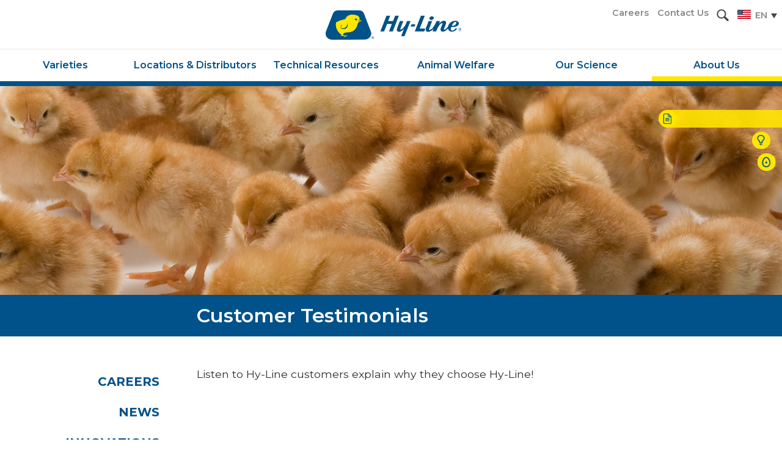

--- FILE ---
content_type: text/html; charset=utf-8
request_url: https://www.hyline.com/about-us/testimonials
body_size: 98625
content:

<!DOCTYPE html>
<!--[if lte IE 8]> <html class="lte-ie8"> <![endif]-->
<!--[if IE 9]> <html class="lte-ie9"> <![endif]-->
<!--[if gt IE 9]><!--> <html lang="en">  <!--<![endif]-->

<head><!-- Google Tag Manager -->
<script>(function(w,d,s,l,i){w[l]=w[l]||[];w[l].push({'gtm.start':
new Date().getTime(),event:'gtm.js'});var f=d.getElementsByTagName(s)[0],
j=d.createElement(s),dl=l!='dataLayer'?'&l='+l:'';j.async=true;j.src=
'https://www.googletagmanager.com/gtm.js?id='+i+dl;f.parentNode.insertBefore(j,f);
})(window,document,'script','dataLayer','GTM-5QJV2C6');</script>
<!-- End Google Tag Manager -->

<meta http-equiv="X-UA-Compatible" content="IE=edge, chrome=1">
<meta name="theme-color" content="#01528a"> <!-- for Chrome Nav Color - UPDATE TO MATCH PROJECT -->
<meta charset="utf-8"><meta name="author" content="Hy-line">
<meta name="copyright" content="Blue Compass Interactive, Des Moines, Iowa, www.bluecompass.com">
<meta name="viewport" content="width=device-width, height=device-height, initial-scale=1, maximum-scale=5">
<meta name="msapplication-TileImage" content="/favicon-apple-touch-icon.png">
<meta name="msapplication-TileColor" content="#ffffff">
<meta name="robots" content="noodp">
<link rel="apple-touch-icon" href="/favicon-apple-touch-icon.png">
<link rel="shortcut icon" href="/favicon.ico">


<!-- ASYNC FONT : connect to domain of font files -->
<link rel="preconnect" href="https://fonts.googleapis.com"><link rel="preconnect" href="https://fonts.gstatic.com" crossorigin="">
<!-- ASYNC FONT : increase loading priority -->
<link rel="preload" as="style" href="https://fonts.googleapis.com/css2?family=Montserrat:ital,wght@0,100..900;1,100..900&display=swap">
<!-- ASYNC FONT : load font -->
<link rel="stylesheet" href="https://fonts.googleapis.com/css2?family=Montserrat:ital,wght@0,100..900;1,100..900&display=swap" media="print" onload="this.onload=null;this.removeAttribute('media');">
<!-- ASYNC FONT : fallback -->
<noscript><link rel="stylesheet" href="https://fonts.googleapis.com/css2?family=Montserrat:ital,wght@0,100..900;1,100..900&display=swap"></noscript>


<link rel="stylesheet" href="/css/site/site.min.css?t=20251215">
    
    
<!-- BLUE COMPASS SCRIPTS ________________________________________________________________________________________________________ --><script>
var searchpage = "/search-results";
// IE | console.log fix
var console=console||{"log":function(){}};
    
// Async Loader & Dependency Manager | https://github.com/ded/script.js/
(function(e,t){typeof module!="undefined"&&module.exports?module.exports=t():typeof define=="function"&&define.amd?define(t):this[e]=t()})("$script",function(){function p(e,t){for(var n=0,i=e.length;n<i;++n)if(!t(e[n]))return r;return 1}function d(e,t){p(e,function(e){return!t(e)})}function v(e,t,n){function g(e){return e.call?e():u[e]}function y(){if(!--h){u[o]=1,s&&s();for(var e in f)p(e.split("|"),g)&&!d(f[e],g)&&(f[e]=[])}}e=e[i]?e:[e];var r=t&&t.call,s=r?t:n,o=r?e.join(""):t,h=e.length;return setTimeout(function(){d(e,function t(e,n){if(e===null)return y();e=!n&&e.indexOf(".js")===-1&&!/^https?:\/\//.test(e)&&c?c+e+".js":e;if(l[e])return o&&(a[o]=1),l[e]==2?y():setTimeout(function(){t(e,!0)},0);l[e]=1,o&&(a[o]=1),m(e,y)})},0),v}function m(n,r){var i=e.createElement("script"),u;i.onload=i.onerror=i[o]=function(){if(i[s]&&!/^c|loade/.test(i[s])||u)return;i.onload=i[o]=null,u=1,l[n]=2,r()},i.async=1,i.src=h?n+(n.indexOf("?")===-1?"?":"&")+h:n,t.insertBefore(i,t.lastChild)}var e=document,t=e.getElementsByTagName("head")[0],n="string",r=!1,i="push",s="readyState",o="onreadystatechange",u={},a={},f={},l={},c,h;return v.get=m,v.order=function(e,t,n){(function r(i){i=e.shift(),e.length?v(i,r):v(i,t,n)})()},v.path=function(e){c=e},v.urlArgs=function(e){h=e},v.ready=function(e,t,n){e=e[i]?e:[e];var r=[];return!d(e,function(e){u[e]||r[i](e)})&&p(e,function(e){return u[e]})?t():!function(e){f[e]=f[e]||[],f[e][i](t),n&&n(r)}(e.join("|")),v},v.done=function(e){v([null],e)},v})
</script>
<script async="">
  $script('//ajax.googleapis.com/ajax/libs/jquery/3.7.1/jquery.min.js', 'jquery');
  $script.ready('jquery', function(){  $script('/scripts/site/min/global.min.js?t=18715120251215', 'global');  });


  /* <LAZYSIZES>  ---------------------------------------------- */
  $script.ready('global',   function(){ $script('/scripts/site/min/lazySizes.min.js','lazyload'); });
  $script.ready('lazyload', function(){

    $(document).on('lazybeforeunveil', function(e)
    {
      var $this = $(e.target), $src;

      if($this.hasClass('bg-img'))
      {
        $src = $this.attr("data-src");

        if(typeof $src === 'undefined')
        { console.log('> ERROR : lazyload could not find data-src attribute for this element :', $this); return false; }
        
        $this.css({'background-image': 'url("' + $src + '")'});
      }
      else if($this.hasClass('user-video'))
      {
        $src = $this.attr('video-src');

        if(typeof $src === 'undefined') { console.log('> ERROR : lazyload could not find video-src attribute for this element :', $this); return false; }

        if($src.indexOf('vimeo') >= 0)
        {
          var e = $src.indexOf('.com/');
          $src = 'https://player.vimeo.com/video/' + $src.substr(e+5, $src.length) + '?api=1';
        }
        else
        { $src = 'https://www.youtube.com/embed/' + $src + '?rel=0&&enablejsapi=1'; }

        $this.attr('src', $src);
      }

    });
  });
  /* </LAZYSIZES>  ---------------------------------------------- */
  
    /* FLICKITY SLIDER  ---------------------------------------------- */

      var $BC__Sliders, sliders_to_load_now = [], slider_src_loaded = false, slider_src_is_loading = false;

      function Load_Slider_SRC()
      {
        if((! slider_src_loaded)&&(slider_src_is_loading !== true))
        { slider_src_is_loading = true;

          //var link = $("<link />",{ rel: "stylesheet", type: "text/css", href: '/css/site/sliders-main/sliders-main.min.css?t=537809818715106420251215'});
          //$('head').append(link);

          $script('/scripts/site/sliders/sliders-main.min.js?t=18715120251215', 'sliders-main');
        }
      }

      $script.ready('lazyload', function() { $(document).ready(function(){

        $BC__Sliders = $('.slider');

        if($BC__Sliders.length)
        {

          // parse sliders
            $BC__Sliders.each(function(index){   var $this = $(this);
              sliders_to_load_now.push($this);
            });


          // load slider SRC files if at least 1 normal slider
            if(sliders_to_load_now.length)
            { Load_Slider_SRC(); }

        }
      });});

    /* FLICKITY SLIDER  /  END  -------------------------------------- */

</script>
<!-- BLUE COMPASS SCRIPTS | END _________________________________________________________________________________________________ -->

  <!-- ASYNC SCRIPT LOADER EXAMPLE | Below example loads once 'jquery' is ready:
       $script.ready('jquery', function() { $script('/scripts/site/your-script-to-load.js', 'your-script-name'); }); -->

 <!-- BASIC SCHEMA _______________________________________________________________________________________________________________ -->
<script type="application/ld+json">
{ "@context" : "http://schema.org",
  "@type" : "Organization",
  "name" : "Hy-line",
  "logo": "https://www.hyline.com/images/logo.png",
  "url" : "https://www.hyline.com/",
  "contactPoint" : [
  { "@type" : "ContactPoint",
    "telephone" : "+1-515-225-0509",
    "email" : "info@hyline.com",
    "contactType" : "customer service"
  }],
 "address": {
    "@type": "PostalAddress",
    "streetAddress" : "1755 W Lakes Pkwy",
    "addressLocality" : "West Des Moines",
    "addressRegion" : "IA",
    "postalCode" : "50266"
  },
  "sameAs" : [ "https://www.facebook.com/HyLineInternational/",
    "https://www.linkedin.com/company/hy-lineinternational"]
}
</script><script>var formpageid = "92732a95-bbea-4da5-9997-220cfc8cb73b";</script><script>var formpageid = "92732a95-bbea-4da5-9997-220cfc8cb73b";</script><meta name="description" content=""><meta name="title" content=""><link rel="canonical" href="https://www.hyline.com/about-us/testimonials"><meta property="og:url" content="https://www.hyline.com/about-us/testimonials"><meta property="og:title" content=""><meta property="og:description" content=""><meta property="og:type" content="website"><meta property="og:image" content="https://www.hyline.com/images/default-pages-social.jpg"><meta name="twitter:card" content="summary_large_image"><meta name="twitter:site" content=""><meta name="twitter:creator" content=""><meta name="twitter:title" content=""><meta name="twitter:description" content=""><meta name="twitter:image" content="https://www.hyline.com/images/default-pages-social.jpg"><title>
	
</title></head>

<body id="body" class="about-us"><!-- Google Tag Manager (noscript) -->
<noscript><iframe src="https://www.googletagmanager.com/ns.html?id=GTM-5QJV2C6" height="0" width="0" style="display:none;visibility:hidden"></iframe></noscript>
<!-- End Google Tag Manager (noscript) --><form method="post" action="./92732a95-bbea-4da5-9997-220cfc8cb73b" id="form1">
<div class="aspNetHidden">
<input type="hidden" name="__VIEWSTATE" id="__VIEWSTATE" value="ghNECzubTcln5qh2GjjJPwEHg1UPjcA7SehdoYp7tkf0LP+k7Fj1GRQYYjCTMQLrlTkMAlbb/x+KlhYbDJSINb37wqjc/PkcC5q6tz1Hgz1zpnq9CCnyGVES9GLIwRghEg4Tz8uTZRt3BZKFxfocbcJzGDO9dxzwCYomk27/c9A3IFUfJIkMAOycVb/Uijhu2IKDttmm7dVAbGgDQ8cevoD/UT1K5NuhsiQ787661EAMKQ68/IaA7ebCJSdIfzrLb5xw1IvCjp54kMnChxNmmT4B/EnVfT4GwaV1YXBlV+5nH6R6Np1zzWgTlBsZrY8lnSiAJcc0LdwmfFVtE32mEEmIkBrMa4lk2t+ZR5caBkYT7WKt3cbd11Y73QeMrYWohIImzTgWbThNzBrZur71ciyKgZdXuRHa+7Hlb9fEfzQe5ccHyphuwFloZP3JuCIBy/gqfqAHD7RbM5Qj6v/f2uW2Ue3hl5AiLBjY/QO3oAdJVjHBQx9tzU2+SrPg9V/4Q/+MU1ztX4Z1JRGcPppKB8p3yhIuarnOHA5cHJNWjbFU3rmFqjnl2oYl+J2qxm2nPjvuhkqoFfqDDr7gpFlvO4HQSNtxRYsGM2DY/lgKedCnGJH8amy9bBVXuWLfUz6gZ1/IrSTy0EvfzWsNU84mqXM52BONk6BnJSlpuXS5cY1f59iEv1Q7umjfb6bBy+72OWKteRy4pWxnInzqbruDvPT696CcXxjKHQJMwsW4XZ1E32m24ZpilsohQJRRUDlbKMWpKXnabt9jNqLOYttKgKPkn3jfdJFnixf9osqr23G2lSQj5QkaJi/0erH+60sqC5u3QHaDwCutyYaDbR+7TI7BxDtTp3FDPmP9wqs0sAZU7uaCD3UmIdCS9DF7BGefLchi2yLbd77qQC+Eh0u4qybS0eGPQHCMhIj1OIoCfPn208Rr5WJdxsBEF5MYSSy+dmj6C2t1hD1qVHyQnP/y1/eMuJkBM45nWsYrh38FjGV72csHInp8t8xWbOCNJCiYK9uJCZTfuA4O/W7KI+PR68sp4+XnoKHk3mQ5adwG1A6qI07QOKBRYgJZdbKwpXplLnIsY13XtQ1XZXi8jw+qR/CFgM9lRR2nuvXxU0JZbD/CDp9OQit+TP7MCcW/svJkbvSm345GrwStks7a1A49gWfjL8cxeghZpsJBsODS00FBeS2mglvGM/[base64]/9o/y/E3xHAzN2vkdRF8kyliJ8pM6cvcxFyXZHrIiigZ4jEYpTYYTTfR4QKfs8yZUEgdHkInl52V0oG21wTi57SGhMeJeoPNGeIaZ2+WEMr3NfhGS++7zwq3LXU0yCHjjsJwcUc8C2uL55KjnpT4NSdGB2CExbjOzMTKuf9RWWvQ1J4g//x3vRMl2X7ujR/AnEvnx/upkOV8e8UqPqRN6ha2/[base64]/tO8bvzDhWE/Dkfxty5RjjNUNcucWXIjjyZZF1dObTQTOQUrMYgmSIqrSx1dA4mle0sQ2zkqRGGmBpBTmP+FzR/xbHLU98kfJl8sNZTxx0P0GelwQ4Y44CHv+KuXqOpVEPp3finpm28Ff+j3F7Cxxm5WaV26ogcH5VhYKtXKxXPN60ZyEgk28VH8bIUQjOzJD0/Gqhj2Mxb5s1QsDXHrGbg9/jtVFC6xKepwX0sAbgzPU4jhgvjwm00vy6grtGQEI4+Rlx9nEihx1BsVpw/4xYqA88gqZUf/ovwhEKVlLFbZpRADqqUo74dgdijuUlnWAC9q3uVE32xVjapryDceghOs3Owwqhj+iH5qMOXo6+7fOcs/T+qprsDbDvjZPosI8Y1YVKjhRoLBk9O2pzodNTh7MtwYy0yN2QvNYjLN2atq0otrISbLk+IQR8QzkIY+8wqfARwBExnDivQnjSi5q67sFiouo7SdwpVFGzngE4T7y7QMWFN5G8NEzQSku8OCjQErhA0zNaJcYaCxx3DcGldveSDnBX2Za/BgbKbtpBjWuPa2Uxxj6xX77hE8JMYxFwkmMffjEVIIWkbZelcmxn5gUV9a/yl8OWLhPPBpS/53ID67yj4KwOp5x435XJRG6UQXqJvHbwCtstmO1oSWIe42J0dA/VJsFJOTzbDzTqTvwDu5n9egTuKQvZXLXaNGstzsDBkjL7lLiBi7cWQTyVmjY0LghLcgw0qYK1LZm1FYThL+b+GPDfMOYYfi0j7sQjFx/uqOZh6YxLvnHqCq/6wflf3gR5kj1iipATC6AGLe7tGlcRnK1qvkXKcGe0f/SKfK2D8KrpGMi4FoMHK8PoBVZu+LmMoZVKH/eLr9pV6t2na6hByUlbU9+gOLT0b8QrspSxfuQ7IDFQboTDaJJaE7tsjVLSuHO/L6FJQTnzyJkB3OsxDONfw+eQMHxOtdQ09Dngma0wcIy8dzN43cU38kybTJL0mG8tHixL2drePyz7Iyi5wPnmvawTWIITrbs1ldlLzj/LG0+Ad5J/v8EFVaS/SP/Zm5Iz7XpKmiIpa5szqZunRhnaOg4iZk/I82ualM1V4Ai6mIRypO3mEEf8xxVc2DtPMwes54/jxCSI04CgMVB3Y3blSZvFhrxuAM4gbES5VeZDYRMKiDPsASOBobnXIKlpGQtbTbSvcXaR604ihLxoziQKHLFlkerkGueauU9gGlNZAsQ/FpjvfttE1hznrzcvZOp8R4s6pp+fK9OZF8cEw6cACm3JwsnC288r8Wt6jehMQ+z5EaFHZOtj+/e9AIpNPvILwAoMy/1e36xldS2AFGUlQu469J3NPY+OKtw07uA8pLgzoKEjYTFCNs6T7J++cZaE1NeGogC0Q7+AU9ozrzwjIMIFssy2gAu+0KewvkZAjMkuBF+APL/ST2b9fQJbucrqt2wwunxT1ra5jAkHbWhPmAOzGKpbccU6S2TmgknDcyuphBUS/ADhEVICmjJ+wYgroFH+/olp+9T7l+kaqS1dnGqpDMsHzBeSMkEN5tyCO6qDp21nTsErsBn7vPupoF2+cHUWt+xO/OTMyYuIFanD3qq7wldwNTUc5qXvb1GHr3MIeDtGHgaHnCukoyP/nQj3XRPmqJhhrq6fJFUNvD3NRte7QqW1q+ChvpkInx5EjY+nE2WDH2y9TGd0M41PuBnjQiDW2uMf7WQmTZuMt0HldSybh2ZeXM1dQkjhfEZ53TXtw3FW81sEkNVgwW0cHv9IzFhCD2H14QKWlEcbgk7At/[base64]/THCUIV4BoOooZQ2k9UQZxusfw3fEKAe0+iMaZfEVfmCFkWpCAe+L2rNZv5tocw0TBp+zR9CkVZQcHcFgRrzrcQGVoYXj79vYZuk5RXrSA7dvGpgyBYyjcoaxV6fJceDYu1W4FPFLvrQyf5WqZn1eIkMxGqMDwFfurCDUDBjBilwHH62XeWFVKWAi/9IirNjgkGmz84ZYcWe30wrpkYLeW41CUFJa1XPB9gCahxYEbeVUcRJE7VotRcKSWTW02bJ9G+OR2RGPf9q7UadbpHUyhUQD2Jx8pTSh8EC5Gw2tXOpMDmu3W+KhEgyL+TXGLJ+ieIkdtKlZBdHoM4EiCvrZtucuhvU8HbF0FgusELQxJF6liPvXBdyJXGyrEKCB67i/JLlE85I+6YoXVzgw6OxJJSziZexSpPPng/r9ZMVFjGm6Goar6c0ATvEtAHr91pZ5f024DzBwtgpugRy+HgAX68cTLAtsGCXuZ2RQJ7gO6dNN9dhDKWyAO4/CyBrgaNUCiSs9n9fQj6dMXhEn6sTmfIigrlE5gXmTtJac9oBOLGMx6a8bynmNec4dngGUb834TspVAz9q833yTGhh7arYCC9b7RVH+guIR0aM2oXgTCzdS5MBfPA9oODXsNi2Qq1f5LqxzVSKqZuIVf21cwdczjBkc+nH7SHFChuPUSc+c90r2BCINomRT/yvvihXB+Yi1DwXUDYgdX5kcxqnWxFvhNKxK2kDBV3D0bU30jZPbgOzck9CQttb91OurlHVESRenB3V9xsP/D2Bva2XjxfVuYHyIg2vWXHuxJbEjzFeSaBT4/OZjcUM5zM/anFshY4AxfOi0QQWo6E0eVaB/5xXdPSYyC1REU+ATwy+kLBpBcfoW/2yDjCn7Us8h8NSUAXX4FfsWNtEZH+6nKtqtManKoXcdvLmGAZ668rEEldEA1mCCHUd8B4SDN00INCx7aSfKCUMwBipcvtfdoZHxvtX56N4ojVULM6zLjYAkyOPtXkOvklUJsdPuFmFKs7Jvs3wLg3DQf+bPF/[base64]/xBmSLpQdQIzK3pQGMcdSC/FYNxL3P/ZWnm+1L6pK1Dv5qHE9bn9N94WB0y/37yQvO62OukyVme+pucEFuVnL0tLmhqwUuFnclxpOsifqu5itnis5uDY15jyYAjMPjtHpEnx2i4obUA/6tRIWghHZLCe+AUkE5UKmAU1HCNKJbHSRBG9d57AhBkXop1isLwwoUUa5/6MEt7m9nNUJiTkUawBURIDtF/XSLGw7oqAXo4LNub5LfSpdn92pe1RZNrFBNkkZdi+MhyM2DU6uFCJTjyi5je4U1ocl+xXZmjNktIS5oAHH5mSB7ouIrZ68fa4D4FVacGnmbwxSxoe5rm2PeIy/nEu4PoFp2hNGTuOnOP4EHXWyEu3/a4GWlkkmZeFNCtYRyDEH9sO9r2/30qqAN8Ho+7j3Ev1BaB+4r2RB2MAZaHDYzwv+LptG5jNRgw16BhDhsZMCU4Zl56Gp/uAS9tJwHaFwRcJ5VB1WOqLwJJewMY7ShcVLEqCf3T59r6hZfD3B0oj2TrZDc9AMznMaBtGcIjN2/96O6gEZ10kn6GbBBuiFgpr4Xelh1QgssGcgZWPoFwuhVwM9Cqn1rO//Gz0vRUuf8Lgr8DGuowN6DTxmZEgk8jqKFbQ/Oq6piFML+Sokz/[base64]/JElwnJU+RDR28voxQD92S4bo3aUtuOYu14Ucr2rEXv1ucZIcLUlIKVgFqUrPvBC5yEw99oF+y2uPfubCSi7Ru3P7o3GXaWkc2IEJU9CfT++FHRsxjb0wgonMTG/ZpovixCYeSERQn0+HhVUJxgZrm4vNIUT5BCmW/mc8uYvr+ol4yRx1OMj0crIwjSzPWwNCrcAsg7T1h6HGaMCWWtO/[base64]/CHmn39P0m/CZKpuj8On04hDOaihVNom8dY2MlMDyOyS4BI2FVJ4apTzZ/BBHHTYgPuGwqB7tg9B1ZbNZ8QIWqNiG6er8dpho+MEYodf+flOxHw+DgwtYA7tuDA1wQX/tLu+GVbxjHt2/SxdY2tZtUXb4whXn0RaboH0gMVRj1USgVXLU2OW/FltNazY6zf+rmG53sFie+iTSUqa9Xa1lpQfQaSKA3iXYweNbo9b5vvYcJp0TZTe7Oiwl2d20zjKr9YMh+V3JbjK4Yp3BKupHHf/ciK14tzhneR/wskULrqyojg1Nn5srp19JLfrFgBA8XwgZnZC7Xkz810yRO2nVa5YjbMKKFPQwu29x/ZqwSrFYltDAZNtcQfvjF8x4K4Owd7tffBRTjGrPNFRWHzA+xBXxefojf4qrLMGEChXonQIQkZhes8j0Ume8pJ/UmyXB+NxgqXRwe9y/PulE2r4BLCETPiDBUV+jwKIykQ1qv2m0n9CNDIt6d7I4xQK1NzOHklRPANouEaUuZwrCYdnKPo3ZNDCF3UTpjTg4IqBNsAN6AjJVRq9MUixlAF9UW/OPxGPTzJxt6V7Ls5cOX1ErX2QyXQ/zUWDixPxYHIWpywnUxCXscx0XgCDo3nl5Yk8rIsl0mGgFvQRnl+rELJhVOf63pw1+skMK7RQFhqzCWzRC/pBCf6nOPypNUHczuoroRNhYzeIAStsT6HhJ2HRvsxXEEt2MeIl6Jce5h3OacxzFwcC6TkIk5d+Ch979+uMzNG3C/5HoP4KvH//LrJNxb7dHGrg2QRItyPjzxPuyqbyuySYt3uus9rQhhCJ/uOD+kN89glBPwIxq1Jh7c63+N5HVsrIbsdje9sH5a9kEgPQVF35euWnepm1q4nE38O60EE7VTAie46umcPDsrUOXsZXvQIl47HQzPA6/qq08DskzxLlc/osbmJawyrE68Qph3+IPAjNImJeY9SWdxrtqMC8oKsRbSuI4pFhifqTzIeeyvVp7pHzfDWzM2vv34jZKT8jOutp4VT+3lN57F44Eobe4dIZlkAH360qIB3tkscAF8Sg+B4gPnZt88OGheSLIyaj4+vVdJwrbhpgWxHz0ob/8A20nmtqwnogBGuu0rBOahNpbpgnUCu7f9jYYtbHSAZdb0P79nNuy0Tf+z5Rhw/U9fxAMsG9JGaQsZIlAhEiNEo85PUMaoe8qG5HJvNqGlipWR0nkbNnjFg1mJLo3goU7swj2/Ap8/iHml1pI2Y0gy+AoyZxJkfFGVGUCZMeVrCIs0L8hwTJpGlfnHC9w3ZV36Hg51M94nIX1TDZ9wTiJOlZiOryFwJWzbS1QH6Oe+JC4CJhXQ/lEGcxRdAgZWWnt4TFpXo1kQsCRDDbNsnoRbXCcYLdLXrKX7ae1Tvl/Tf/N9hg5Vt0e0lIlWLrq+rAyT05ZJsq5Dm9OK+hkLQ6C9cn/UFN1ET95pyV4VczW3UvaKI0tyOMfeBGsj+gI0txh3eErw9i6Ln8DKZwRH2cr/zEQC5FmrfE79CzmQlVxXH1jh3cKuWAbc/k1QG9U61AbX9yJt7JcYTu7GSCoKadqKble6bySYaL87O4wCGfjkw+O9nfP3myybfWs+fKUlnNWNpadsrJ/M5aA7e0CynO3PQh/TjOurUGy+Jiz6nsh3XoR0xoJ/UOSV9duBUaszibjVK9SgdxXL4TIZAzeU4+gX8YWMpTyUOuLJ2E/HVh2IOhb9awzO2i3FFo+Cb3JpbQ0i8OWz/35eQXirrmfGRPKOi31JA1RhAGN1Aq2C6HSymhv89HkgyD/kSxIYuHqk4dQ0oclrAOuQSMsFunHS7JzwYaSMqlDKfaN19gIrsq/pTsU86pCT6w8PsIbwusrZISL9jqwraXE3D6OkeTI54mUW/oSYfha5dzUFTw+cgDaJPFmdmWBLEa2GS74ovvibeH+/W9sGTIev23ruMJcZkVTSkUpi5kpXYEudwbhZmJ2pM4I/jfTh+uJ7ENHpyw9791mdB+m5WTB9VpLZG4XsVVONXkk0ieyZCOFEkJ2HfKoNmlWnMPuZnKP0AfPxNxNi7LsxQVKk7cwO2+xqSjRQWqMjB4OzNx6I36vujwiOF5HLNGlTiPmvQr5/OUIdattWakYcM9Jzqw+ZBCll7zb7n9RD8b9UrAULwuagsE4oB5nVcBdPpaVU4nFiuItsbnnBbW/OT36lf4TCvU5AkPINMG89Z2fKMxaZSF6gF1rfZMVOvMVP9QauZmWjkyYXHcFBgXlwGFAeM6SQDWiqANBZmaoo8Nhp1ALG8dsRkxv17p6CIZQ5TyHiaY+FQiQ6dobWkFgHY3lIwfw40OM+Q+gjfu/k3nCacdLE08WjgsMknbEI3TAD6Cm8YqWtC7r4A/LP9f/fIqbEiOnOeRd3LQtQs5QPG5APHJEGcDUTd0vaxScouAt6xvS8uO5a902wqDxMvBjSNdP3uStxABXKWgKQCRtM6dqewJmx+ohC0lStxwnt+mjKvUcWpfVbJefIT8MNq/NO0eRFI8C4pN0uYTHrJGSmvpuPjRi7Ef1DOaNp6Bs4OeM0rRz94bTvVV0jgqMmEnXgAZNqkqh50ZWIFFMAwkV5fpeqpu4otkFQ6uPVi6GH5YU4341x/9ApmR/f0giiE5KZefj86NE1ZzQ3kV+6C/0J9wI2QAxXKek6oum1TxMjM/xVsFLo55X4OIEEgcS4OYNeyOP6+//zRorzjYuDJerEFUu0kbNQ1DHOoSN1QHJBPVla7l46h6MfRPin5nOAwMebuA9GHngd7A+tSj+w2f3r1qmtrXhrCGTu944YIC6Fr/oZeeatESbJ+HD9Gm32ia3jY50sfsYsODfec7kuM5Wm1noB14i9H+bOcNJICxLpCQ1WMEuTHDptDPH3fIbAkM/6/D2fplZ97Lq8ha5EB7J5ec8wpDPTRM6Rr/vjbXipbZEAME0kXGkbmWskSLUosx9j+f0OVtDSCGL4i3tZdATmCkhuO38khesrLUDVNUMjM9CA5qCeap9mqRSBSOzo+sz31RYsWCeAxedQkiCRPcIpXWnH4rAqOWS6OjH1ydHgOV8Z+3jzevoFtD4bZP5MvBkm1ec7a+t3voQTySQhSqf6TDSw1e6rPnQv/DlOTFGtE0v4K93Ol4RYEgjcVgGkJy4hOX/DttKa1679/Hf26h9NIKspJHrBQ/zbECsBIxPvuqunuAR6VVp1jbEhVqwSjYQzRhz7PUTSTIOmRpeNZUSWY9tcGMnXJcWrfKRv63YWbS1qje+vLnFwarW7Y/GeFKRdCa51F2WTfYThvAiOmlFjbAc83Ky10ow9J1Z2lZwL+yD6/kP6c/V4z2rA3UJ7bT5W4WIbaWk+60lO+Jzb0vME2/sT0waj12idxnfpQNq+GPXyd2RsbbapNfU4AOLJgHvs1eZ1S/jLPdin0Z7IaLg+PlPmLxUTMZbBoo1FyfyhsaOSKQaPi9tTXYiblh6eakx6SXWja9aw1NzYkE3McKDBe/GGY6tLLAjBmgS01oVLeUa3ot/X6ELy99pVE/hvJKMI8ueWIfUXRCLewRyUJPJ/BoO+3+4E8q/8U+qGRExmSd+M7JkezDaefPBC9uHRWZHUZVgZ1xHHdVBHsCmykjkl7uIN7QdVzsYEhoPx88xW85bz2MCwbZW3OBuD1wGJ8W69l75LoE6E9pYaUBA17GqO1qF+b+z3t/J/1BQjqyLoLkg76TsuEGnOPRHcQS+XhHB05Rstx9bXjYhlDqjI5T2DZvvs/[base64]/5Z07oeecUXRl2kWBfKSQFNgP5G27zUJ1XJ1bIoPxiOyCTFrGftxcXhmTXaaPkqKnXTDppriGCbzEBdso9pbLMaMkoxAlBGB00XgogF20Z3xCWtYLeioJGNzLHeAu1nzv2+MSzUIa9zuP5TWJFy99k7nkkjgFEAyoQAcflKmOa24V73SJyVXr3x8/XUQkytAWyG/KWh67I5DiSsYqemkZL3g2oOx1JD1W46+GJyx15S4sDZlgXZzVcMz2E84q98pqVTjUAOBGluDfJrnnBoEW1GKanG8165I8mJBgVeruftfahSSt63imbtsfxYN/grdy96KRIiEqHH2VOXbronxZLmk9LPFsai8hpJ9tOXw6xdNKW6evqCGDX/RD/1DAH7OtfoUc21aNPNyUHri0s/xCN/Z13ebX+kyve+S10xF7awywhlzp3UtnmURF0TVa4TqVS6j3IgonrLXQO3/Tx5a02Qkw0AbTCp05e+jbHBKIcFYbygB+aGi63SEq+LrvDJflMH7OqAazqtFhMaSEOBYQbJ9tHxazyA9FNe7sVMUVHBP91px/sc9USZKm+LekEgRQQzqbQsRnGrtx5DdtKfBSLBynDLcD4C2VDXWzW/cOlaax9M+gAdrPfBjZs5mnTLWhnfCkv5s38PDytDv1QuxUiw6+JF+cV6LUnBbvIUX9WEipBI0sc5ZSe9yO0THomyeuaQToDtkbxK7f7c5GtGFXfYS2xY9tSAKuNc+Bl+Au36gvOMGWwzDovcOGhkRSs8Wpg1HffNrBP/ObEo9e2WnjdBSY8z0ZW9Q0k4WXIYBxwPHoas2ZtbYC4xhTVgnAEH1DgIVnAxukRARWL25AgnyftO7KljGog/Sg/8W5D7LTPiajeATEoNPfWBRUwnqE5Hc1GY8CwsgErU5DXUEz38mQac25p1SViU1ck+ylM324ZAO2ZKCLAf1lTtePvfgDhPcSlK2BZBrbuYf4Ee35DFPhKK1PSPWm7TXqc1sRH/[base64]/ShXhLJivz+SVkWWw4J/GteNHVShR7bZ1tRycdArzEkdWVRYQqjqVDucO9PfZjYDU/IfhtB3MCIs8zdWCxU6CGLDMwyrbyiNm6z/2Z2a15ZrqGfRGST3jt1UmsCh51x7YH+x+oyfFILQB1/CRLZFCEVvMJ91XqsgCR73xfVtnwNaACaaZVFybMfdC1C2/zMo0FNjok3lH4Vhz4ah97GePB9eOToEpydKbbWr5G71+zvGU2ckL/hRHa8deJB5+JQen5+attffZ6g4EL2rpy8+vhuFNcrV9tULPXGhfOgw5N2+0NTit9SxZQqGxfjIi4aJdbFqfRGG66q18A/iTmmZuUBzCBuivdjRXqP7WtAy1Na9QJO4hGxb1kYj+HEYA+QsF+If4NVsLZ1zPIu5Hgr5/G+XppNnB0Q38sD6z/[base64]/RnlbOSIZnP+FEW4Zu+jXWDWl7AQ0Ixn7OaqPFIRcwvDFzrEmklu9uhOwl/UxCFtLj+fanlOUitp20NeFLxiQxoFfRmNLsj8NU0m5VOvZPFlMzYUosW7tliAqpQlB0/JY56H0ClmtI/n2+txqzq5vNkCT/TI+F2dkJbolT7ab7IZ4iDDNOlCDyOcD1q2SMX/nXbQl/WrWhu4medQJXMpP2MfeBfJI9+qNIhs+HAk+UaYqYdu6XfVZT9HTm3sYzZwOSFH3m6EuNoyM5EW0GIBCcmvJo/lkoGmSH+SHMs+z9sS6pCIE5OrHt5YlbhRGTlwMG/1V9Bi+wNRLuxkz8XrDM79w+K9XrAlcpA3grOEDm9nMOOsprj101doXNlRXe/zItQCZEMapf/wilyeRZIFCAuHgmzcatQbp4IlFcQ7IZs8rwRI5t0SWlD7Oh46pSNOu0qIGwrR1Ds/ydl/YmEOeUg6QD7aFlSaNegmJkQnqgGQ9DaTMRbBB0MZ+5fHZduhhOEr2IGBDdkBxmH2gLqubbFKOZQkXtNSpW/rGrVbWvBv5AffSte0nn2AGcY6idvbfOgNFFM3ws6oOS8IMszXYeALz3FrBjhn3YFsFvt4l9qS9sS2B6xO8/MQGyCFQgEVxsejL502YJXr92Qw4yMq+aortZl+pjwCphIIiC42lMptlgZMU1oUjoOZ9vBusuchO80tjvhGRtte0RcNm8kEIU/DDw+OqfMnAFkLnwjQOjeee5x7OX1uzYv7UadnF5XJGO1pVfzJGyEidCPMKzydXNuq6kk/P/maJ6U+6HdXj07DP8tE35tiK/CUskOehGo0RI9SyIa9t25XLBJsDY7+3gQRHu4sXNovuA0u8t8EmLsgjyDRX+inBxR0F5mNznPbAMFDybrAsqc+quXE42KR4lyW6ui7hXgu37Im3HGuE23SgpW6eMe8N8vTgPKH/KZOau2yio6o0Q1v/ccKwn8cx/JPjcfVmIN/feHmGlvbFNLX5mgBvEhx3ol1A6AHaheeMZP329dEWO/UFqv0a8kE6/ESUtRMYmNR6tiCGdUs1trHw+/kIJQDjLRRJ/jaLnU/Egoh18n3PKwQdY6BMky5W10hRiI5w6BvyvWMVs91CO4gC1aHWVXyY4dt9kcYer6lSiiZBzzLpS7k6YTGGtH5V9Su7YE6pG8GuoSkwKJApoWqVEbrbtq+4+gOnGsKJGPVbiu/Celhjg+DT8L7HVsJP/L60xerGBdZgXwVWe2pDMGeCrtzY2QuFZR1wryypomiwsotPDy4WzmqFBDbSjNvWUEE2YeJ52tBB5o8GpJoIvzHpyEdihp8hr/JJjrhAT4TfZNA3lQuVwx8aYmpmk56ALK+zk5mcKTLaADOcsMwafWbPCpNZuGEBQ4uDPHQbhOjm+zFJ5MNaWcaI+KWdUqqonj0yYLfvC4MKDrQ6znzEe6rG0zLcl8tI5aPpHTMA0yXJ4EEYDIPw300jx/Ge0KLI+T9zJCbyVWr79PJSvJQSwdQc+jnBrTQm3/DjX2BQPS4rEQFXSvmlyheKbtZToTs9AY5E+5YPQ3BlDyxMuaKbSWKxvumhWLOn5Kp7ESJ5BA/NjNovdTL/RFz1kDnC7foznNtqdn7oDbKp7RrICbKQSOKFtofdZY5kPDTgrelt+icsLhi+N5QoRELfKLHHQgJvCmBde8N/SJWIbqggTAaZ+gH4z8RbZojRGXn7tPLZWFBlOVukTEuDBsTPrNizZ4oyevgrA8g2YE1igePiUNfWW2YJWZAlJ0glf7uiD2zrCaPiIBdiLSmn38fgf5Ww1A/3hQDbzcGSkPJqAQoz2Sw8v9LrrodmQTWog90ocS/BMQbIieVW06F2ZIGECHCdwRKkGNHiO1xftJmOI9CqsTdIVGiJXiNWKYIzoLu3yeFCUWdWdlLSg8G97OMNZqE/WQE1P9vn/D03XzpDxlY1KfR+nhzgEK1KnfEqtZTkEDNquaXH9a3tzawy4XTgCVApiICW4pEXcbLverJ0atqY0bRHN+xdJg7pwUgLd2+hevHsW4LZgwv6F3GORyKKalLGRBVseoqyWos/MFK0shc1nnMEJin5uTkrOmWeMhNP8Rha2tjuTSK5aU9Wws8AHoXYa8WHV7HlTU3bpnt1CVocZ/+ICtcfWfZDcs5SaFXd1Mc980D+GcM6gLit6XiHPfwR53iR/tZKoam4dVwxaN4c9E01R9E1rq5aD4kjpdCk8uv43cFpUTioYqgi68JeOKwQDvP07sH7gsYLUGSr4fHH3Bv2zq3Jhd/j7cQFdOL57kGhWkEdd3W8t1XpY0DC82QMIqsyt7Y9gBT4OyL2+SBYFJG4bHM00nVKnzKybN/[base64]/xdudhK62qn2ozu9MWcRMHnv9BqmEcU4HzxvXRr79e/IYDHxkHaZhHoAx4CMADYNFL0iKpxwWqCEpHFFq2uBJf1Hi/w57zfPSnh3B6nbaYRxx5Miwgf2cjIN4ND055wRKVSCeI0wAX5mqPVlZg9KA8cExNCpyXNs2wTlSnh1OadchT8sCp/12Mw7QULnndm9ThgkyRTr4bBy9fgdmPpHfwYvPFCK6iEvHHP44motVTlK0dDSnwzF2q+Qg/1ixJFuzdqYpszn05NK6qpgdprnxZc1yonmgtoUSQ2evkcyi1Jg4GHFF9gA3mhKC0j8UK+lYZw6gNeQzeiX+1G4dHJeTs8t/GmHx1xwT/[base64]/LI8ZXxt9/04tREC3GJAIzppaCxuNEkmPNkHLiRBUr0v9hQnGdP2GH5OAaxwbLTjvGNqmNL0JZHMmPJjkQUrSt1E/r/n6VCEj1oYre9mTEBShVxZjPSUNOC46RZADRX7s0K9Se+zEgLVu0UeK5fgJxhcgq8Ax6lEuTLm0FkbDsJRUW8q8nONO/iDVMh+NPF6Epz0gt9iGQqs6nlImQEWwak365fvj7tb/PMCa2aXa4g+uHMcot+iwTGwaWaKbpPTgWYfNOZ+rR7ev2EZtZlDV6yhDTFeu9nPGJGINHTn4Mjt96p6l0l6W3Zc0vwIepoxorZrCa5U1TDHrTWeOWnp07DrU9uhGDtsD4+7RKfnBtzY7ugTOy+471tsKvk3Bo9+TOkSHn+K2q3J2yw3imtb/X8ka28NlbOXNK5JFE/kCUPujNhtCEzB/OsdcRccSV8rKBTlircl0gr6WMcmCZnNN+0gI/lgRW2fs9yXhhsBZH9+zJvm6D2qRUG+vQRQ8wAVThJPmq/WgL2SMfYX8Wt+CSXpI2nvhE+BH3BsdGtApSxKm0ai0lyU+dYy/5gMUOHGdpdurBvhMrPbfyBTk0G61gcD8BPv5nvHwVeqOGdTuosMF5nftj2jdqfxJUSO6rmzZxRbsYvFtXt4viRHicwFvXoX3Dafv/WdJtPiv+dKWVejvkI2am3bozC/DAZxlcbAuzlpCPMvQlhhR3YFyHWiA/MKEBvq0Z/+g13x44aP44qtpvvQCfCVFSUaLWoYkUlIh6pUib6EH3a+9+FjNhV9qYU8+p2fDQhF3e6NfogGEtTCRxhGPRAs90MeGqlpxRTmEcSHyIFvx9H8fz0u/vmGIbBQNYIEBN3xMNOc+U98QnoJKWZAA954mEyrDO+7i+FzuQSJ6727t9+KAD14/xuLvf0CeHyP+lKxoUGwWjs6beEkgOxlexgNYCsLBlghHTEHlrw/fj882fnvLAt0Tgf6UJkLGvHy/eNyiT4Hr22zdjx+jtPmGC8ljsafYO6hdRDoCdAb2d/[base64]/bgauGMw93iBAMLIQI4FnZdWurSGRk+gKMVUOSWk0wg08ziKMgyT11QMKH3Tpc0/MeiSDYlDfK4dKL30i5WSrx1dFv6Apocm5sehKVHm4P6jOYOjYC/ENCT1IAV7QBOQegQ1sss+9Gw1R9blm2hWGmncQ9Z/XTDeKd4wX0FtNYYmm7FS1a0vkTpwsoY7GPAt8xpD0B2VBEH8KhIeWMlexkxQWUUj7DG8Y1Z0vIm6qoS76tuxAlxqwinfhPxphaChdtJzAMHvPzA/NjK0IljNE4qDZqfIP6Sp+9aELDqmQi4oEZfWDFrnocR77pj5403tS7NporcmcRlldHDHV+Wx0toZwJPsKN3f/0zyz6O3eCbNIfroRmg/5RPuWezJ20Qr14cXGMvAohwoJPayL2JrX7jElRiK60DRpt/tsQsUeZaqiduezUPzccLZfoRHYuCM5M09YYXfAIvx0v9yeZcm1KqLJKvbUtUnBodi0QQaIskYYQLFB83U0bJ6oFADuHFCUWhv4JZl4dtXS9CbyAVWQMQZBxpI9D0V8yacIj3Auwup6L42J/DrO8EPEAd+DIYUzu5Eegjd9OmEs9lF1a6hkUV5W0o9o59bfQg3cXGzXRhP0KfCpbDvIZqYek/XyjmKI7Ms76XkH2KjG88fmj+2QVYvzmalfEBc5YjB/zbcupblKnWv/QNuA3r1PsHi8wO6Wfoohq2q1hlga8pNHm+osbGJLaGIZzFVIqZzhauCLkaozAx5KM/ks6uIT7pxvn9Vw1+TmqH2m2VP318xeQSEQxFdP6jinUvD8NKoPDfCBIQixFf9nNMopvnpmUP7pgdD9TLwEB6Q9hz2OOk1n1mu5HOgU+04WB/BbsNLviQ/E8fC7ifliq6GjHpq5DX8kRBeIvx298oUnuuTrzzsOs+np8RT+zxba+2lSvvhhZhGKo1XVgrKI+Qu4RvGz+9Uw2U3q2DRJG0BxPtCHwoeS+TRBEn05DjdA7vp8U58iUCrjaVsoGd+zahIw/FgqJRwb2UdB0EgCoIiFu8WIyIXzVnz1+Oy4u8hdHXkD7ihRs0kMLmCxCdFVTO5cVK9QvXSvRuA3ahRYijqvsyWrp4CRN0wzFRqNH4BsTPPuFqdgKRHbRmAfnaDTAa/bUVWilmg4kFnz8kd0Tj8qWqwgG8eal2Ul0D8CPm5sfLU1CLikU98neY7+sQTU1JWz9TrnL5ms1lfeLxKaV0AgLJV8EMl4X2zBOXGO0rbrGskiOtAn1RHHRYfQkOMiO6DS4feBFLYZiTLae2EXsG7EAgTxvbwVZleM1EPYzYpbU/wsHavn7DC0pwYiny3cWsT4oion1Mu4QwbeJFIew3XBteoTe9PDoMVJYo6PjlmjYAjSQNEN3FonfN7rw00Fn0KdRmxomWmV7CBmk9D/tb6134vTtsyMTJxAQYoq7kedUK+YgHfSnNCjuyw5DzocUQL3APRRaVu9pD2lUqd+Ccto8SKcxkzS52eJyEwOv+3wuHRq4az37qEMlqbRz6grsggNoDrV7BZj31E/4glF71C0+o1sEVDirS5bcYCk08DcFUpD4PMOOKrvMUqNgmHoC3IjvCe/Tq5pe+Noiy/[base64]/a/YFmi/nkUL2ReEqSpDwcCrJ3lyMeM6rUtQn5S040X9W2uI/weXfK0hOePlQ0Hzc4ed4/I8DD1Yh6ugOgnazFo3XIVkDeyAHT/6EWxXEq14kvA2lHRif+DxFs1dGvZdk5YdmMYF+BSNpCOIBh/d6CehZUOUsoK9wS7BKuSoSnDBKIg2JTDula0h+A9gXgZlatRlvH8HTVvy2Cjz/iCpGtkQ55Mrnmd1v6xwz6crN0KEmrkgg44Z7xWeCMx5JZIcK2EebfuFlUAOoJYgCJ07R9pwrZKiqLRAYRHaeRfN7DRNy0qVOq5QelJ0IxJBi8T4rYDrtFAMKdH0VOYabtET65XUfz67jUiJSXNY0lz0YWkmIZ/WB/5OaeDx/3FPGp0ulkU7M/mEAuD11PLf+Ow18O2FUlQ2oXjF5bbHq0KMc0V1YG9LWnwSUE/qkx2Tj6hjAaZwBOjhLlk76hmH7W1qrxK53i5uydZWjiHy0FfMlwbCBcuJH+m0w1l7A+XQz5eLB1+fT+lVy9b6ybnkULhO0plamlsbyhdu5f1ztR1RlL5F+D4lK+Mbj6c0f7e4tLurvZtluDd8SYb1EUtWLlMVfXdSJkByiBn3dysj6bjcoFq/mZA7VxW0caHmdazsufeXkCONN6ZLRhh88DMK5KiWZuCBqPC2yE92aOCJ5iO2kmaSVsBIfsDhwaITiCop/7JtrQpzYJLHhTJshtFcEEs/kaOBQdwcFFmNxXPdAS/H7ViOaBTFNRsfmw0hnuiUuxOa8l+4QDuKZmLJmJVQZvGu/BHN2U94ar2hIuHNpz2JljsbraDKwT+A2GV76iufkt8oZ8UZ/DIOgT9F07NACSzceeoYWxjIyJr1IQpfcMVcVcJt7stASnqk70ZFbvzTUzSuLotkLxpeDuvcbey2cpdXswJupKohHbSu76O8diMIriR/P7EdX6o4ug6MBQsXZuo33poOsJxTeO02wEY2fXZZ4DO54NyOWocPCE7BPN9xDZNc87L/k3F9oHVt5DHvXxm3hiCTUJXIjknd7ud3YO8byoIIkpsVNpCfY3KNFgmk2JkHKgAZ9TlJsj0vQgsmvVZXCszysY+WRrfKHtHncJeCCBRDgKuUamhA7481ZRSdzyGXMeMKv6froJ5pUijAKoLyXxYnBVf4XOIrHFF2nPKjVKBPCuqEPLF6RworKJFnQWv53/3ZTqCEFR4co7wuCUqtVIy3nQBGP1IJgWie58x9+PQPJtfxBQIZciaHeD6M2RQVPhcNa+eHwRKugIrTi3PHBEokqh0eCDYUnbwr9CAjGG+qyrdCqMyhEvVE/Zvnd+JBogTtMVvDsfBJ+uN7GNh6sUIz8XY06mRsNF4YYV6/ZryhsIX5BU5zx/YzwP+rQiLjOJzQt6uMLuP7rscPohMyWBo3IJlwx5So5lXvAP9mFxqtMX9j+loLHdwBZE1l/KW6795gMA6KKO4+JAuRtOyJikCXm9TzEYPYv9FPAQadeBa2BObackpahaDTImnjlIj3ao9qhZNWyq4btJyVzfZsdv1siNP2S9nJl0vULdlIWGuuojQn574wBqp6bAUr+1ITQkaNzAvXLrZ1MeFP5lmSM27ET7Re96HD/bXA2RaN7P7vdI7fxAZxszCne7mYg7bKv70ecd82yDCKGD9KjbA6GnDaoWPdHvBbqLSPx91AykJjmi6CPf4K9NyYzjlUCRomaPhqtzXnuvlx72fIIb/GAXURpWP/xRvN+StC6mXuYmx5nOKH6dNIeKXcjHGtsGjIbMprjjQdLnjuIqaVApJpvDlcvkAhmPQqYr3bmIQNsiPIuhwUBuPQ2HkLP9EZlXf+IVS6+j2WycsWjS09CFIIB3jRydto8SeYcPS/TlSfbr7wiJpmpI5bMrFPlzR2LMkgKDs6XtuJkS0A/A2gNzgI2zRF4itasGIfk/Y5nltmWAh1kEAectEbNDkTBcGhSBnWNZu/mPYrtv6TjzUP320FzsuQ5VAeuBi79PHr2bS0x6yHeUy/7JyTmvXq8jvbSv2nTyVcuMC5ImaQnvDur1uFb25K653nPZG3ROgsqCSOMMh5he4AFdimxSUcrIith88iI66bGNXTZoOVDBQ+Y+fJw5KP/CHOR5p67f7wLymbi+mqHUvJlDyDTjPRAcSiV+DK4reWg5ZMUNEteNnHTgnWMh9D+uhHzuSyE3yRW/tKpJjXQrN9Pf84UQfu867Z4mCCbXYlc7CHJzij14Eo5a/PGqu8/ofSVKKZpfpr6lqBNOklfRLUfo4jcoqKB8f0llO+Aj47S0wOXstwn+XlAhh2KREFH4StLbeO71GIFTcS64hXlsV/t86qS7LT0u0/6ecX4JUvpQk/MzCgzT7/MQkGYkIBhIaVSyFcYjiueVTKJHgHxJwiLBfgWSNhxkiUCo27gTiAAUqM9aRWdHEdOR6ogA5n+Ur0xMN41ULlHP/Q5nmNWnw3Ge/b615riXcn/9RfM+zWgc0vf4qbp9Pf1UC89lB0vhFhT7AlK6fcc70ZxwyAIwhXbaWkCtpFIVzzt+dmIOB7hGnb90UVmhV6zKecxXjwIkTMKYYyK+WJ7EJxrthxEskH2T2SC/hzFYivixL75tmzGWXVlJBwEr8eRoXJODFAYHkAjU5hBrEMG1b9nzkAcIigESxZWPJDOU6H1e+s+A5oqbQjivQVX78fXbO5hoigfiHybV3oe+2jdcB1pmgh0QvZn0kDRR06P/r/tdEYZu3cqtc8QVQBajnMyOOnB/ZFvz3wl3/xkMO7sYuMQVXJoNapJCestb7p/3AiK1Nnw3cik9NUXImcve0Nvk5FIMiFdZQb0g3dJsEeLLTfQFKpPohPGUt9E7VNkeVAp/111ikSRUpIYZK2lq3d84dgmkjifllH/JwNImd3/DxfPqAdV621QFb0fPm9XdiiPb6osLEwynLG+YrZsMymls8ES5IXC4EzVDTrogBtw9b+RAzqw/Tuvcev5O3+0cihCMSSn1U6A50gPvS5j3eQ/teWhRLE3wFNZ5h8ONpQIVzXZFW9USHwf9M9mOaQLfEe43klFJSTLx4yYWkNVnC9FWQP+rHsp3Z9lveNcVz3aKED1KWxloOm1mKLObmnyJoGwOls9t+gDhmjizyqt44fwkYuH+d1JSJH4KrbXpkfmRIvKm7z/IquxbHbmmOy0RdHcqL9mYshRMU0LtGIkTtVXnrkrkfkcP9lrxT1wLxwXD5utP1LphwwTzmZcWF356OYsYTBba/fW/T05KGlZ1Wsi3bidejZw2EHAx5CmoEDIqdSxHdWsRT4rDfNae+llHSAdlIoFuzdWWrSpQiITgooOPMdRT8LmL/Q2ZWgCAnwG06mtvPfUDqKEv59FGBP0H0JLyHJwfX/yseIRue+9S9SxtZzdI86Zho/paW1od1BjMoEka/n1Yh3NXletqwV8ATTB2pH+o+GYVo/mIGPXorHcvPJf8Y9OJakDa2KluMhSlb7ZQK3yZhiarU+A3kuhvnOLUGXl3qmmJOpx4PgbLSVc6aYHoV6ABv8vt+GzeNq8Kut40TtEci659+kIpGSyel4hVneuB8LZBGWzTERgTvPPwF7ARa7hspuvuNDsU9VEd2Z7j5cXQ1Xh1HdMPdGifx+4XcJIrQyOY7gzHxi/pZk2MuOMoC1eUJLc+ErsDtJ7cm9LgkwdDx9r27pqyQ+CwU9AfDyRrtRpbsGxjSk9Tziji1uIyC+t6/xUE0MWJv6vB+DfHLVFLg2R9vFDzovjTkZp07ZCW/+21guDeXJCKLhFpTYtK6XEbm9qXowTOaibBdBDPiG7RshPVZNlG5aUg9piSLMSpamKC3oE9VlIuCByU74WdS2DY/Jln4xR4o6pQymTTsSk9GtI5AlkN33xB1r/Wz9LNEjMZAYXp3Tett3XEUYZXyGtrY8CjzUqLigeK29tnsuG/uIg5FwKREss7OIJdy7soe91MDVrlUYKM33i/1PReL0wTU63NFIz3uuZpH83Wx9ca8eGmTnI3rv+eCiquMb2FduWP/cSTdaX3IhqpZPZy5VkQrdjGWvNzslt1d7i95Ld5M3yhVArXZhOTIwVOcDxQ5OmT4y0J+bvez5oIzGQp3ci45ugqDiOXAVBesC0/LrLEn4uHjRXr7S53HcBbli1A1nYuPUz3GdNmSoTAzyfxgUYkYjP/DwPnWYfafs2hxZw0AZ44zA9obzI8ra3APlPpXo4V/E9QwnRWBLGlXkeYGJ/8hoZdxEt9wMIEzOIYT3MnPG9jJXOy+o3eNB8SYoanwU0BfQdBQ7MRzyjSdCbw/gu0aIZ04L+HhG7b5mDTQ0ay25Y9yPJX4IvUed6LSIlVayVtF0VguS11a55ZF9Qaij2Pg6mYHz+vTRzKTwBKViDllb/ArQmcLMajfCt4N2qiriyeGEYVD8FZ4d12LsDMQbXVCHdqpe4wPciOxb0p2nmlmuvOGcVnsQ2xtHFOaZ8xQQWUol9jTySP20yg2Q60SfSc4yfMNKaB1n/v/VFFC5kGxQgmvKkovElqB1tZg5UmQ2UjlVS78JsDbcmNL2/eHd0q/8aB6e3Jw2eeuA5vg0mY5MUwiSiO9sHOeFksGZ1Avu722yynXZw/qflH0AdqfSrt3BDAvflCbxew20vDY14nWxFtycR65Peb+HmwbSWrdXwe547pa1lcs69CUo+nABb25V1MZBv5Zkdj/YDf14Lf3r8fVzoPk3Q2V+WLUilDpPNZHe2ioR+Cr3GZfw+yXJbMGTV8qbO+9/2U+V3fs/RApXuYsvYR+czKdBuPnM0a+kRHpVqrlUO5YpMx09QNJOeoDtFGYxRugD7njA1OKfrTyXfMVB1cQqKvR3YViWUCb24/7qTxFZj/Y3FJ2YmBbMjeQo09/P3FMFCI5VjkzFscITEbfmWWrhywLi94vmK+94m2tQTp0+qSgYuXZljNI4j8H6UZT/XDFyqSX7ZwNv9us4m8ylCHR0EhM7xMw8Yeig7H14lF3bQC+6bVMFuGHUkTOWQEnuYA9NsCpLT2kwz1f6GmDArGkrhmeHzhMBfs+I1Y9/fKxtbrVVwftt6XgvAS4QsqnsMAKnNJJtif9SWFPdwa3q5zf1LfWE+wUSFrXBllNraV1kK8E794oqsPxKEbyj0qn9YvZ8bGu1Wr2H8WdI9QMNzUma9DmX73XiAuCqk8vMl01csWtoecsQEMBeyGf1Shd8v5fnMVtlWHk4Omh44XYL/fG0DVBSZ4tXsMjG4mNh7GtBTls3eD89v0hkYG4Wh5ZzE0GLGG2H4+226u/NpQjVm/c6o5Lw2xikA5XZ5C8G45+NLBxAohr5X+iVZJ9EK4UN6dgWl7mvJBblL9uECUsmripMgd0zh9StFGVVV/zHRQdBLxbjAuhbrkB+BJ6g5JKzjonKwaQoJSlQsV111eXLoeSd0hx3osS7xub2uLJH5WWNjsWEFi1v557bDf+k16iZu+bzMAeI4XlU16/182tOvzMJ+D2Y8Ozsaufe2h/E1TIVGeRg65KUGcCy1giOX9SvV4pihbvfSDmYthdgP4/VFMwQ6buDJixgJhm1pSXv74+dNzTWT80j+xgyHDuEI9OLV772Dbfz0Z0fx0u6G1xMIEPx0+7S0+hSR+0hCGPf5sQyz0VAd5XXiXhFjhK0kJf+79hhHOtLDMahvjvwksf3IvTrrp5sfK6MYX/EF0qzxsmPyavAKyRr4N6sLCaGrLOlqKgm6p3eEPVOcVlO4j8RwvV3uvc5tyElnCYotKZ0LE9ZHY3WWVaYqVC4J/UsXZ6qbzMMheLx3VKdZMPqqJ66b3HNSzncJtGOyv9Yvu1IpqbRvIUebgrI6c0XleYawK/aTe4k0Gkxjd4P6Fli/7DesNlfJR83yv69PCdtVBVG0qUdZE85f0lunQoqnANuPBJpofo8TXy3mpAtwnVItasnUjbt0jfRpkOcfjY/Ev/uxCpzLdtZBCJDtAqvlzlw7ROaEl7Cm9jXOgycXwixXL0r9TVZbiAj/wXOkKn828M86OsLSdSFcVAtZymEnewztdmHMPI42bBttXxwaEbFW+K9DRtqCo6XRlOGIKFuRhDLdtBANV7SQRwQg7zXEtcTVR+18StV2l7SB6wazFiVPbk7tI69/WO3G2LDHAUunNzW07cy5bU1l7oV9zsGtyJ2zL8Spi1MADQu6L9WM110Pw0r4Zs2bTWVN79/DP/LYA2La2O+u+4Qx+5juYpsQpvyrb3srqRw6zKSNMfIhfM4NfoRQXdFXuCaQRUmrkQWqlAic/RI4b82CIMN5oZt9tW9WjuEJd4GRjJ4eQvShUzaUe4jwP7wgVPaXJzPtQwDwJZULd7I+7c1qnhP9iO7Yo0eCxB6WuKyv6QWaz5uTQdePlFi/lJfSyw0f6oOy+0fbu//QFxDANKqfFl6u4Hrb8CEehp+/[base64]/iDsAFIilmuBkKC/m+XBJ/QW4sowUI5iwY8VgYenvJHe6TXCYQ99VPV0JqJqXl5STmJnd6t/djnOpQaVML0CRciVVpqGPZU9mDK6bjmpEi+A5BWoV1j76Ff7SARbcB67yOoaFkPl2N5W+USN/rOYicsftqwiwPw1mWb/f7CBhCcwL/RaAtnRIY5PrZ24yZhP5WEjNGdUB3UrjyndEH3Hfu1gYbXBGe1+zb732rhdRGwGjyPKeB4a/YNqSl9EX13o4oxft0eZcUv5aEapKxFnOBI0dL1rqge9LaMdufxCV7H0teEBHxpofHUr/jd9IKGzDHv6AEsboYqElYZhud5ds0B4pw/TslArOJ4v5zponDZRt7KkqLG/S5SjhKEa+kIPbEz4Y0V6l0IXgLcDgBj4HJ0Wk/C7es85CQ5XGfrTjy4VvjAYXXXRwpVqZ03Iltt59k0avzhCEA8n+iUQo++IZm6YpTg8z/+dv7OWK7EJ+1nfBoqs6aV1CoAfq/xEj9voxeZziu+eTkI6vH9cR+FZR/WPe7Tttjm+mqfdCiPwqYi4hiB9y+W3lGjtSnQgXkq6bfcHV3OL6NEkhLU0UonDUC2OyUS5/QIwNOqG2skqHEnlHSoOzVjpoMhOJJwPGpABeQg03N6udtkI5E6rjP2VqgQaCTX+ysXwgTtcB6k+mz0JcslBhIfJnngqEUIvUySUFZpOI3d5pM3g0HAml3jRdwlWKuDP9o8RumeulwzPap7+RjCbbAHd1z7xAI6N7X3/XQZ6cKE5T6cYoc04JXjw7HIiuLOwRjawTqLrwlV/SfaU0reCbp1Ld6mVFGX863T+AsDpOEj8rbFypDoxMudAuughp/DQXTEESDKPDR7F1iaS0BpsNuea/FbSVhlHOVdeM/FUAV+Zi+VS+J+tEPtVSTplJSLOCG0Joa9aHUMNVranUiC+gYiWwwOvUrrVmYYy6laL1k4OyOIMRNyoXZRLCuFCQqzoqxKmyF8e3y8w8Hu1+5ZXcNFWZjQ6GPMadylDGNi+p3ZZmQA7IwkpgK4d32DLX+/fVl7E1+zB0fj6LxBwhiSspcLZetwisb9U/RN5xNDNUccWnjOPfGefDswZA9zXmFilglzCwWlY2/k8Cs//afw8OAlXG9/o9II9ZjC/4hyQGqakRdJXiJxyyslQBRAm6KrkVS959NYhdjD2I/+cfIh+u8ysOrlBOn2S1KYEMLISgUpZ7Iluui/IHYIYSMRGpcSDG64ykTZy7r2kZvkuuPthzo5r5bbQixjzSd4ocJ10gXp+auC5/fUKUKoMm+fe2E4dStwbm5ZCYTsyYzrbnyqE1Qd/EBKTNtIUYXQDCkQUZLTtV0LkewhydoIORhjVdOy/o5jRkKRYJvhZMpmzWcWxWx0KwuJXGsP9U59ID3HgGmTdnLaJL604N4BONMFEt7vdpGCwmgATMEspapKE81zUWaT1vE1n9mKL7MoNOVz50UNn7D2Gk/dbJ/PY2dNBN5TSjagRwJgawWDlAp+tV2/bdycz/hmvg4ddGNm4EtwVjwv/edjqJ9xbpk8aJzTU5aDm+W0OSvDQtxFVnzv755UX2hSRnn/ZT90FRgAbB31QwOS8mT4YOW8+4h4ZjJgNXG84csmhMO0aadwMZAiY9x/xY9uH/+i0N9p6qBho2oM49ZFwfgQR03OZ7A7T1L2cYN17pWp3xyXticBbIgpXRMPV+VKOfWJdvV7cdph4uXF3lVQ6eS7xMuzjJ4HDKe5OmGgzX0Bo54ZpYjOERqJBLHuPg17UtjFY4RrR84pC8F2OaMZZG+ocUAq54Hdt9mz2OR7tZSHO7aKRr+o2HqhmL4obfV9n1/Sf8ldyA7Im7ZuNtG/ZRKSU99Z8TWAIqMgLxffMk3qamcewMNAIuN+SCkGHiyGWSkNh5YHllevXVB7FawzqLbfQ83g+g2qJQsmFqPns4xqvXu3T+lA5Rw6u6GFK4m8AnGcjqfvyq69G0QShRyZlWYxNp6m+9HZlbhcw+VZPGUUSy0/MtSIlgz3sNNFvsFg+UaX17zN7u8FRvTZzvrG5cGz2ApdKBvLh6FMFuoGqgpmXkk4LkappX5C1WPNUi+sSt/[base64]/bKMLrV8z6wVAgDbNVDEjxtqWJe8CAwI3ueUIAKsEOGu9K0CD7Gfx1TcqLvhcNzxv1uKR17OH1wyNyDt4R1LsJoNGEzhpvN5uKhctIeDRWP+u6CHsYlW6VGdSq060Sa8tt/E0HVf+X6NRaUZXwV0iM/cy0BRl5+jEf2TtbM4ZWr1gEN+WxkSFNwscvVPSl5BV+MEuZHtnrShwWPXklwkDe/5bZLes+UEXsvF5gdXfMNPvx2NWlpPeoLKw/SPYXVOlI4O2AZWiUEtPm/3iD+ldZNCo1NqK12T1GsTdgZFZB9IWHqloxBtcMemDs4YLvmHCOUDxlnsP5uK6WLaYaNot00TxEx0A68kMujbMMtVMQp59+nk+TteQBxY13PBrwSNOH2G7ehB8eUeX45f74V+PJqpwpzLYx2F/poKmjHU3ADyX6zB3nnPXX1zObSqHM5Nnh4JlyTOTsIrM8eVXOTimj5HzWoogka7c6nvhIT4hT+OUrhT1G4o4X8sfJYKiOjwFMKi6z4BXJIEnYz5fAcOnt2XP+PGzzpBJLvqOYxLye/2clyFa1Rb6CVlhkHR+2b15LdvV9IVBVcLPCapkB3kvWV3A3efw3ZvQVV8u+UOalwkJdIKl1DmmdpvYelgEhnZ/y+Yjn/+Wcms3JLLbME9/AeXHUXdBo/nNjaxvp7DFBF0dOdo4c4E7C+eCxqaxf/npR+vvH0ClV+bD5JoedNDXyppItmHU80T/iiH+fo5JIqSds6+Y5H5dsrNFhdsZ2kj4R9SHIrHAhUQNVCIJmWqsIgrMF3begK8onXmENR0riYK9rkSTpcQyZOTTKOqjjmho/ReoLqVGp+rAdlRWvCijnKj6JP1oekKNt7RbTsUn0aMjmoWIT74ArHpyu5tMi6iEwW8rNbQhjzIp9u6vzEMYhHE9JMRO4+5hI2yNUGz52v/WeSry/eACtLBzjfb1gtayhI9BP31lWLfUbv+80xXhqotlFsIuJ8OWT1b28RjAJb7Xlo5CK4npydDv4S8NDAgR5ipIphurosE1fSnj6taC8We2l+koW/MbG5llgtw9LZF7+GPYqpyyodsQIvdG2haPVPCvbYNQN5MZcbXLuiTHek0FI4k95gnIFOf6M5MRuNxlT7N947DcmD/UJMYGsCpAncFuEBRAfVpI9QwzIPQOotpEH9WtdqMpdOntv6NtPVoZ4ff3tP8gd5DjGn9kN/qYCnPHwlp6//CL/LFrvqx06JH9b7nVea8+WoAN4wVir6yGO08ErHpq5mternTgNO6U4/hFEd18kgNzwUYlX8UsxVjOCqesq6B4P26qDqnRtgiZ0qVdsUSbBsxx9KPNVWv79IDUAl5Fm/4Mc7iMehPPOmExFWpxQz+LSrk2OXVwe8wq4qWJiacACIQQCmXsjTmtlsIfBelbSQq3js7aJ/0qkofIsgtru9zYJ9/R25IJ1HsbY6oMF+HLkYvhnWvFVDoKnpDj5Q6KXai/blsT7QTBKh4bElaLQ2HJkSfRVIohOB5aq8Dpi4UCDlUf+cUKEUx5xyOYZw6LCuCW7oo+odoL8YAbPQACPH2nS0pZBePxtr+cCopF6AT7X2uBOa9gc0H+jIIyP9e0rP7Y50CQY/9UNV83wb9baPucyFfQ6PxHkye963R+SSwZs4FwMkL3HLpxJ/HtnZ1WqTYng8SM6H/KbWSk8RGABQlfZPSCojTAzSlQWIYODpnW28awbImmPMHZHnm+gb3dMTQSjQ32klShlNO6sJqsOvNZacOTkiGva4M3QbGEdQncgJVdQ5U3T2DJNjflegctEHvUReFqZxThLqFsn5WJ2fVxothyPQGk94n6OcGFOFBnXnEAg+H/IOxZzuUhnaqtr7GF9y0+i44vvuPSuikGjqmxTPK2UzUSU9z7PhBJzguxo4Y5XZC0CKzCWu2d0W5YNUZeHhBsQTGx4rHXLGNAha/FTS4gaJpCCjy4rN4O+8bwZ7xDuo/[base64]/KWLucam30pSWWWy0lJwAT8GqsgoGvIfiM8LGOmBzF9b6i0UeJrv+bMxU7LkVahS1ZFIFYc23PnkgEHmMZ4+/YCXn34URX3sjwF0D/8AtVwdn5LazN9+ji0O5X9iOVf5jHBynkj+a9wVL63Bi9SGygXZHvG5kcQh2ijZl6FyXAviNWREuzF/JrSDhCXiMbruvjq4Du181I0yqW041TqO6bTEmSkLFZWE+9OD8Kq6jBwBoGliNcKctjLcF1JlkcU35oZMscsmA19lIs9Se19XC5xU+BYciYVRDgxSXsxbONFgWBvdF5EjxOeLgEy/XSjm6B/dV/NmdqocEtBrvmIPesZo9JFRBl3HgibpyEgH11ynWuA7jSvYI2BztdBRasgujIFIjltha9M8qkkdGUWjVmJTln/zcg6TFCDsMKJA5fjao2/gTuPaCTZrgMW/9Ik1L6UXbmlng2Hb7mgQ1aLr3mF8lt4jYh4XZqQjlENe/[base64]/cmMxFxhue3GT6lA940Ch+mZJzEiuUoz20odU405Dk0XEYqQzsD/XRd83NbIHtp3W2SCiL0ifwzTHaWISrf1L/[base64]/8UJUM2sWuoTksq/GUU4ojebvOV1Sjom835WgG0JLp7vgB3XQlLDSqlkxhZvRxRe6qe0H8MFuj+t95uEOWhefhfBt/6VyAOA657hIKpxfsmd3UoMe7hpZLyEehGLLihxSxa1wXX8aETGlJcowM0oj+hJx3TbOElJLu2VYb4T0/v0WipVOXHvmcpkJd33d2gVF9+IykCM69KMvlnmHT07CJJ0O20moLOx/[base64]/fUq1EmK8s/zm98weDMw4jn6uMI15eUMt74a5sElRdDacLWMM0BiEzRIOo2xa4CATNJRyLgPhDU/dICnOBN9McPI2vhISjtdpzrcdgpCQEqesFZK8asW0t/[base64]/kSaBhbmnbwieq5eMO127QmmVKitIqtqigeEIHgYOPTndvSwTEriVxQEc3R2JAptWsh9lxIy7N6eqRa1w++LLJJIQ0seELzoL2bs2UtB8HGL2OmA7i+GsoyjOQO31zNqc4gt7QmuaqKsRkykaCq8RVWAPyJBojNdrXnmzFlodZZ/2Wu0s/pTYL2WlrD/wdapKXcvtATfBL5hRYne+p7Jg+UyLfVT5HNvi2Z+573ImGPigFZRFNiFEM1IY9IlD2I0Rooj36e48XtGYS2V2rxb6Hhk+3lOp2XsW4RR/n3pJP9zYYOSlPO+9Pi6Kn/bSbmeoYPSmwne2Ib+0gE3zRRQ/egb+AsNUjapXE8GUrukD5k+zDQR5xqfSsxYSp3ZTbgAdfbFscq5QTwMKJtfmwD0olaKfkjRgLtdjW5FtVLavfWTnTn7NUkYw32UMs7XimtamQ2xcmR+p9Z+BBiuA1t/pP0PRbUZwqTuuP1Zz6rZPmS4t8tF5Sq03h0QDTHovDIBCUZ3LRtfeXDtumz71NiPPiwupMiXD2md/o0heixnwyZW1DXFoMKOhOiqQ43BFg0sGSFQ3h1jAU60CyW8kedMOxeaJYBaZJuzkwsujwzqogMB27cS0v+lEtW2TLLLG6qGpwp5zjnS3his79EoVA+FtLCMrFA0HXeuA+J5FLLRnHPxJMTq8rCNCDBTqyooyar+1x6z67pN8YrDy/gSpd9Iukz2lyShPDqwp8zVQO4/OarXIK3s5HmSYSsBwtsLccspIIbj50UjM2AMS3skm3/JynwMFeLbM9jzyaW8Eubby5dLGTysaQrpV3f2WzUmjkBO7KKyUz5CN1/MZQZ7PIn8Z16jYb3/SeFDvI8RdigSxBCOTs6fTm+FFsepIc9KojW8JFR4XkaDl0937pyKlVnWmdbaYx+p602ZXMB0HnSzrOXsEekjsZgUeiBiIJEEs4G2OR5G0Ns4u1jljN8IzuE4ChqVHWBwF1H/H80UKG67/rI7jWHp0tWGD/d7hmXB5TL7vEChG1K/cMFTKe7EsK5tB8Ena80+Z+FFiXBD9vnzoBWtlLUwnyIOFvhUfy6S59e/UYAr5hUdz9a0mMOZTCB25n07h3RSvUMtRVJrekvSMohBYYF+3mohmnl6AlQlRPizERz3NNM7YLxIl+AI+rLrC2uqU0VDeEZgIY40fkQiMR9cFukuSiy7ZkVi0SHG2110HDssrYI9nnwJP6acBsPeijOqDs0QLRJ871L/x6wjQlnUFCD8+h3ZrxBx7N47sq6AyjgbYKcQmI/SRF9Er5NuJM5pr/uktVZtW5j6jB1qtPZcPMeIBBCyyK/tw4sdGYc2lWv+BbfL7Zfc6BZXavT/zB7+fwbogLjis3sr5sjBon787gjqcou2/X0MDeF7CFgUI8v5Yo+sY03TcacRn81VHPRMmamFygId1W5nOSDU2qwZVppG/YumC2jIeyvlrWP5jt2fDezySwix0PL+njOCfY87P+GoaW8niSo1v4ucV5dRD6ampqEuiGb2Ahb+CPX2gAQ8FF282neMJXcZZ20ZZJmtCMNhLUnWes/AbCA0nf0InPMytN6EzialwxzgGKFPV2n4wJ8kjdhm5Zp4HGGxa03V4Im1u3RMNwSblVFONtVUBtqXt3F4ty535DvGYbgtf7uYWTDaYiNvcJld+lr3YlVp9gj+PDAtmty7eO5OvL/yu/EhKcDoQM/[base64]/etutPauP31nA9/D6qxBfOfEyzXl5oaVDYHzgzPC84kjwr5JdZ1qnFjHLu04EVw3ZaH7j9P12+yf3EA7aB6IizL4hQ84t1WTzqH8ou5FTY1k04M9rfcJzN0CWiRoD7Wun2UbGW1sya+i58IJ85AtaJf1mNubcfwUc/cfTUOLjg3D7uEc+LbsUW+brPiR+c00uH0mKPs/iHFW71ZCAOi1PGixiexUKTyiAMhp33B8Lds9nV2cabyil7xiipeWKZ9feGxnRxWX0HrXzebHGTQJOWhX2qm7S6kkpJdfc7iD74PlnQAlcU67fdEMut3TNRtHtEZvlQZUG6yox8ty3kpGB/h6GGHIaQoIGWpwV+mQzvmhVqI8LmAu1aXE3OzMi3VQNWFvtasO90QhyRDOTPwUSWPsSq1lmH6ukJFW6V2xTttQEQRkXAXMeolrKsasFKzeWcv9Tv4YUv203tG5IPI0gt3miwqP3ZrCQansGiTlFLsT0ZSS9PpMRIZJSC/xCHcHDDxMU7bQ7Gw5Qn6dvS99KOeAq/7Nw2gPLvlyf7c6nrGet2PBFZumtUBNEbA7ZJc9Yg8S0sUE2tc5TgUABd5ApF9wz8kCkGCmjCTP8ek7cGlDqe/cJrxylk/1Qpo8WgItVz/NGQ81QXA06WEI+6ulNWeUM/i4KwN6tS/APEltZvw2uaG6JHjS41fwsc5wJextr3zX4pRawPAigPyv3tXX+Phl4sMlPSwh0TWQ0b9zBDIWf3K7UGguk/xvQVCLyjn1Q/vnWlDeO0k5J+ebTqeaBKalh6pREiaX4Ya7FMC5T6x1E4E9OFZaM6twhzEpWI+iXIlJ/R45yqQjQmbgmg+3AjEFB8tUXuOJQ61g5pgkQO5H5x/Jhj7NZlPF/MNL+33T/0EWwUKkdaDRdQ8OwmeZmOGaCunacad2p6bmsXiiRb4f2QbNAL9YlxGmIxBHC4c6/kAc7sKtUGRrOlwoCw6YQlCtHS/LmHCFIgQRl0oM9Olo1uNg9HIO1XcsW0mBaNwLLqTxX1LOZ3d4Gk5AEscPbrdQo3CnDIQNTkaZinSpeWLcJqT9sHzaOWaxNcsI6XXuyEvvG0sgYHBKxFc1VZdv7FYntAON2i0X6hZAuaGaXZrnN19jXRilmn4OZb5zorI87/TVGF0WrZghZ4aG6CO9M+I8B6IBXCwvd82BQpO6k45+xMJTt1zljQkhdOSUG8ZXr5QUpsvrhwxgQ+sg0jp1oiBxav6boC0ihZBXVAZYBawWZQNFPxh34843i0H/5VQj8yxJuU04tAsV0c/7nNQPBEe3xLe/wydk/4L0Ad9BXCUcWvfiRg7or2BTY/hkxorQwuVI2mmYeGw/dZ2mkLK9TcSnrtRKR1YPMLJ6mb0hKeM8BfcRvNFJRrLKRM5pVXmfobjfwJHTT5AkPzNJ+R42IEwTckD4GkhtVM5bP+lSO5js1MrdCkNvivs8IY135ys315vhscWjgbxYSSXJvxU61gxCsr+V2ukr1QxPF30yQVQ/jTclIXynnFMI76aTgCWeVoDZdSWt2z0mJscGgAl2ut7ls5tzbQ6mmhK5hYK9Oae51IKmv6LXE76bWlAioNL0qr5Sky54MCzvYk0FZNkxnflaiU6xtmrMFdOLZs9WNSBrtjuIzLD7PknANrPOz7zWWkSOXlCBdTh50kxjyjYndWC5Q/7LCIQdzUpJ7F6z4nUxdjoqtaAX6dfuDA00CXjJcb3x8wKuosJzkIpcDYIWVnPiLopsAbLk5aCFSH40RXv6Yq+/2KoIx9Hbrm6S6nkGII2lmX8MfggjEMkIq1iZ6VERSxgWPmhnvq9oemgwsZ4oUwrkUlBfrHli+6am8F55wi35HKILrucnh3RswM3DJnKJT6Hctv7vUiMJEtpD8c5rcfkA7+fMFOmRuCNsxsayNRDJZRcmKW0yhWc5mafvoqTsKU8/h4ZXLbXI+INHOHL3kcbrqsdBEmV4RHxvpVBs1a1/YMCfDTdRxZhK7lDUuGhNzK9HEicIAnutGspG7JtTJR4tNxKxeG5luFA0llvrwUwUZtwxlvdSLcCcVoiOmaI0LKXtzilLTzBxkvdH8fifUtQWC1dWzhrU/9Z8BnyBeENDRxMpeaJTqTrqHptL9Cp4rahF90FvXIA+DROwTeD5/ehPc5P6UO2ZNrV8HS1DPxj3pQWtqLOmSnhX49qXA8FemAj2bN0I0GocJBElpWW7TtUvIWeG54EtP5ObVm3YnlkEKa2VrKx3f/GbfIvlSed2pPZguXR3m+ft7KIMQx6dW3EbeSmjp0xw4IhDEzo2SGeAJkS2qgyABLvuD0jf+pHgfqUjCYU03Dd5jA+Ph+UeyzUOIE6s9mTdcDUQD2Bj6qs43+duhCju0CJFkjaCXly7L5o6l26j11O/nGSlKc/GdQeXi7fIcqbo7ydAgM5FmzrhDZPgS5VzVMerCD5n/QqaKzTucpscaEt/XXwnmLczH+u2PtT0degy+WK68nRqpmiMoonzRwBowH7Zi3yeH3hMhPYHUiQmZA9ewdA5x5mCvN/A9kcENhnRy+zZ3xvwu+hfNu0om5shVA3w9kM+vfiJJsG7v/atq2OcCL/[base64]/v6N7EK2a9HPh6FT3P3BycAJvSsYsDLry3P1F6MheV/[base64]/xXmngPvCJ/X/q0VUIJdjFs9M3URj5sR9czEDV3IHojxoRT76VO1Vvqbss8/RGJYX451yd1eI6YVCN47jEJXomFD4gKDYnrzXaTWY19DPfmC9l+w4srAm5Xn9j/BmSDbZroZ+bX1vu03gUTGdVbpSGgkEXFBNNp157tMrPgVZJNGh3WGndKVQZKLq9otkAPSwWMWz1nEo0fmj0dE1qHeM3qRCUuFfp+IS9Zk6JXlWq9m15keKPJL5yYfeRVdijVNcbEs9EBGEav5uAcEy50EArp2OqxB7ccnenb86d2yPxRDvdWnVBWE3NJu/vzz6O70W6C9n7MixBDegjhMVGzfXGgijAMMTeIozKpJ28m104oIOU5mWymPKZSB0e8ih6KB8qERbcp5WeT5K8vaLOGYAPN7EzpiwQLbZ/IyDG/kAOZo51KMjI2GM6xMR20bDoYUs7QxfdFwwdgJsW5nprzeYJmgopu4EoIbJPqir2aH/9OWaWOCqPQKhzFXdh1Vt35yltJDIHE2LhWw6LsiUIRrFbKs3zAUi0IKP2rpfjH9y/NdL+sPDwq4jrZKgPmGnV2Hyk8+5MWv8/nEyZ9Ygubovfx/yx2WzhPi4UAXQOuBMA22MTEokgJXmM111Xe7QrARqgmOo3VLdrHOLvbYLRWDvYJvwU1bhDt52j/wUdwa17BJ4cI2yOdxBGQ7UOhd0WR0oYVZs9vsxkx25iCejKNQXqxPmCMccq547cCTrTfvEurH8sNctvXFBzDk5OsIM9IWLIv33djj4eFI0MfpEg9V218irINi4wa67T4jAv4j9kx9atUIpBsLYN8cj4yp5UYwS9Ym/RR9pQfX5B8zIDLvRrzMucCPbzURrXtVe9wD0FdMxiqGj3DpjMgFoaViz66rOgfZjoYqnE8kvPaImYoK5vpmuVCII4u4KkpMwokOSNQ3HV+VolOzOezfoF/mGotVeO2M13ppBzw94TBqx1VLxCB7pRmL3fqQFX3NmanULyTtcLX2J/3fe/NMDh6GcB+uXrO3ql+0uWf9CrFDlmNbtByODTSZGE5Ij5WH3yxj2xVYZjwRupthsPkJG2Bmwpz5uyAWyfDorAD6z+jPJojaJOljqRM8LPwcDjK8j4q5CuHJyjCGRlpidFDEpRbjpe8ccnScmlEfr5dDqwPQf9bOUdCE8mp4daIBEmW+d1SwNnoiK+IIx2P2xKlWwtLo/OsCuy2NTxH9JwMNFwd60zR0FKGDlJndsIPEzAIh4vHUEn0NmTWw9Iyb1Mv+iLx5AVACJJAwzQ7jVjLZ2CCsQvVadtaryhCkmuMhWopWIHRwFNHeteNU14tiW7DeymhG2dti7hLyclhjYalRNTy0E26FCD+YIaj/GPr+RcjelbasI2xQ12Hm5lWpIWDX8xBpWudcksrjvPWRzPJEeesED83B5z+SQxrPcVL6ccZDkDjfTD3lU9tlDG/IqCfpSCnHAlO79TIr8h0jPm8R20ysPSnCOTzyxNyWoQ39/fI6QuJ3DVI1m4z0CYbHywvA6RmQoeHvIs+TM6MADmU60sKzs/VzFnjm8Vaa2+yhT6Z0aUUz2NlfWvfLw8nAiX5b+erJRD1E/I11Jy84/IGsjQNrKYk77Z9rgPy1KjuSVbt2jTAD5P0v1gQG6ZerOQY0pfNw8SryzpAxbmIiy39jKhJfMdXIwIN5TXSoq1y8QlAGsGjUDN/GsjtkdcDPSXgZ0EWdE9j4NvaYusUZB3w7yTRxuW7mYCTflV8a4+FVhiVxDAnlsF3jvujBKtDZfWZtcFNtxpLQLHvFbEvaVysVlOQ9522iRRnD1wzMYYQ3wt/M5UxKiuS3J8+mrVoUEM14cPwGnKskiAptzcXkBvLmoc+EsrPM13oT5tl+nhbB72v5J7ZYyDNEWplV/6XGoXwqKDTwchT0js21paoHcPscXqrqySrC8vekzg/LrG9KVq1P34IVM3PmVDduSuIvw4lvfgFofT3JdDZnjDxC+s710ynlMs4mxBD5FGdItMXdY1s7FVv05LGwOpnAb1kZWvwXVemj5HTxDMC+COda4EIFR4vXtF1uUnUrtjrYfodsxB4SN77xZodzo+EI0C/AAJATNGQ2miAXLoLvAxocz0FlXRd/naMc99uVmO8lvTrYDuOXzwVy0oj5vXkZOYgjclnM+duqZ2ec2PPMfhRcYElhlOTAIKzVJ9RDJTzW1kMP6vMr2ZqDUij9mHN8U4+Irguy7msDOr97jog2XoTxWwjUoEIz2c6RzBg0Qqi3Sihxb2EGEKVGrF9+KP5tH3k4Qd/cadya27qe0S6D97b6PIIb50QjikHnasDUQI4WZUG/RumlY+B1O81mwrE4UsdJm6o5BtHmfMb89nU8AKGSiWQR8u4QWe/4QGseykJY7L/V45sFgDS/ocqbXFs8Ss8rmYG6vhHGQ8VBzrgoZKTtgyFdZX5u/[base64]/+o8cV/4B26WecSw9ZY1yaPbm7N1c1iCf+MInnoOjWJvlFRDyOEyscQJeEOs6uICyeP9SnBQ4V6Rv6SSLltK54wbHbGnzqJMDyba/vYAT467BgVBUqE6BOKuelTCawAm0b7pj2PhCZSkv9RiU7DuiC0Xl/sinkywagszNtr8CMWwc/RCQAd3AV8wYLpKVCF98WofzFZQphEi6HyVfFuCbvM1LaQJWaARMClNTVNkynfx4Jr9Wxb9ZoxobCfn7orv/s7Z4WAOwnJPA/G0oWr25VyOJVDQHdGypssT98POd+DvsnfhhyDXU809XLe5cTiwwKAi44WspBjMGM71gkatTBp6Q+8OHOfwwdoZ4/oSVA7A9DvD3z/iRStRakMGFzSXmCg12SLwGkpX8dztQIisZbt9FrYE2vskzK7mdgkYNtf3KNOOnEiR+x8UDk6OGJCE08uy+eRTkNoAlFhp4cVsevoD2KduRA8riMgdd8TIxqwp9trwRPgFx3F0SBKBcyKNBkHgTyOwnek9S3EnEzlYGMmjPaS3+/dBHBHLlHuMlPDgae5cQREtkQOIUyvgDI6gJmU6wDVV0OJeu+5Z7gEqhiYz54jNd/2/70SU3NVIw4PUoeUxTEKiZ5i5HlTcSIUE9cF/I3RnIAnkRm1iawgNwvRCi8bI7MXtL4QVbknuDY/nzlzjGyCi+eCVHc4fZ+FdtFXX14umboXImw9vc20LtO4XkyTmODWyg3O9sdPCFOW0/PgC5MUJf4SlavgEQYxmVQbmLS012ZyeQZ9YKThsKKqT2B5iNEqsqWwy0Azv0zsRAYGpd1LBfeuCValUOlFxWq0+06N812kxPpCErkNH8v/Pnv1+60As3fL37/2/0W7UX5pctf10eMdXQZ8kRj26NxYkJ35uBj2ptfyTYKhR/DbX/2nM3cMn6Ulgacg4sUK1WB+CofehIkCMwT98Ao5jpsd7nDpEv3v+BlQNNWbJ1w8OsnJzmn7iEIhzDsczUzFdHDzKfabcMBwm5nv4oUT2uyINKQCk+ecQxDRpYOKobk0kH/wpHxOqxS5p21at8UbNuVOvjJYgqhpZx7IRSaXwYuIAi+XM5qbDIpo/Sw+lqGEAiVEbio6Zkt3ViSeJ4YriN7w6Jp8EADa+5yTTYXhD97Tz33hAch5F/56p95GY29UWlt325BmN9vZRZn49ke1+h6qzvLbXP1JnDRYo03UivYUVpCq9k5O6NtcqY5km9iOBw752aUqInLz4kwgaXOvAKRIonAyVQ1BZ0iJdzxGIaWTswb2DLGjze/pT95dC6UTnDH0NkpLLep9npfgs0GyfUa6Jrx1Iqy1x61Izjl5TL9i/V/DMIW3MbNnE9uWu1YuFnwzsP1tspNT9rkn0s4Nona9DQfsoX759IF/zkcXUABkIG65lhMH8I7c/680IDBEJd4PKya0NwLNpkiMvAQGV1j3K8WqnhOLiHuG1JELReDauiePhCq0t1vCojqpvU8iezRD+24eGXK+i0UzpHTNmvjo4Gr7nB8ZXn36D8HlFL6Fb1OLTfKCYpTwXVNGyn2TaSYRdGNNIQe5J2f3/gxo6tQop644C0ni8MrHARgX+Avex4KIRKDXAtDIIWPdLU/29PYZ4GgFfFOE2AEz3OVLepB8S5xpgwClUxPd8MmFZU4Bl5lLrQa6sFx/gz0mlItf5RTfHqgFCzPvp1XCfIIenU/yc02fq7DxQtXbyOO66kDETVnjabqMlbjJefZzgbaRX0esFqfR9pc6Hn9p5Cienz86anbRYFi2JTlXNG+vQGJ++9j2Dn2++8rrwkLttd91FsgqiwDg3T9JdurFH++0qHsH9FtZgzMUAgM/8vzLXL1te1sO5m3F8XBSEGGuDbL1zslwQyZUZmrLnCPPJFZeDbqnS/wgTmJ5XCHahISx6EadOhpniEaTFK/[base64]/Y8eRoTCZm1/DmKb/heNWK2KMP8YuJjLAk/G1pJflVa86HNAM1P7D0d/[base64]/epqGW+/jtcflCOgGjpSsDVwIf4FasIcpjBcZBvZNNW0ckYE7auOrEIyKtJ55YsDcPCjmVD5Is9mFBe3sQcxfnW8ntSiRjDtcEvIDlc68xkqo/HS/drLcFviW6NseoUbT4bu2k4Pdumkp/xb0j21Ee8zecYn1elH3F5WiOhsil04z97/0GzNqOecNYK58UyJqEQ/FWSbNtCLy4n8CSu3HX7vy4M4WDEb0X9zMzuHYiITRxIYnqbsp4Fy22juaeJNp+pg4BW2WtDZ50Adn+ttD8ZWr7BKX9f3ZeClSZuYsCSP+RO7R9n8MWB6Oi82gLMmvG3qnCUMlCOo0EJXr42NdZHL0eRbf3FhKSuC7FZtD0DkRCw0/IVmhRuc1RRo8cvTgzA9CmNP5eX8G5CmCrl/aZLAc8fXf4/jycSdGEGnEx7qr5LfrGAZnSxXui8jKap12tZ8lHpmgAG1IUUvDutNXWLWepEIPy1IaZKCbL3wspz/qmJ4kz6EUb4+8FE0jE/GaxHip8W5Otk8FNHfgyhm+Whi1pjJRK8KhtZb+XjiDjBYY0s64hHim1Sa9hml2/oOr5D5Q9kpFdy68bhXBMkKsan3XpCxqL4P8fPGSLLm+fOBI26SGZpw7zI2uZN2Cvhwrr6bhgEIZo9/RA/MjSUtI9y29l+NTXByIQo1blbpyW30hGxacJHfGMX3PqU6wn9RRzMp9Ae1sleSQ1uj0muZNIgnDNJEsOgq4ZDLgKdaKlYYXD139Sy+i/3t1pFuPW8bOSoxFMofhWM3xw0iAdxwOFFokvV+5YfwBf962M5OlTR8Xg7qHpyificCkqHxlSkPXWjj/7XKzmLFdty8NgN2pfOEqr+WVPThKZ7IzmBKmped3dcWmyEZ+ZkuYWIrJ6n0ZMNniAIq5dOKa1qQn6+FIKBPsSQkpauxVHy57TwaA8HxPgYi+mR9fWfKT+715IvSI9fkZF9z/Y/catudZnWCQm33FdSL62uvuIYTaMqa7lkHIC8nDMzS7X37R0c/7wRQeAxCtRisLKvrH8yF7oC6ejWR37mWP0ZILKEaSWTzJbXddwlxAiJcDd8qlU6RUEUFVKXv4jDYvfGAwvb8wcCtrW3JArvG8z0w/tUGL7ppCUQg03hRLaGi0rtRmvV5TMK0jj1crrEJAEP0vHuCI5UiQRO6t9YrTztKsJ7+h2xxer8C/9kh/EZpnIdVLir6GOTFcJ71iq7NcOow2vQkCjDuEi/Mmbfgh80PnXnI1IUDsTKQXS0RZ0XOa37lZ4PDxFPNDBX5WsgPln+mHQeU0NAmbFhAaN3q4FbBdAVU84t/16Z8Glvzk4a7iy1pRqIqOLmiCH4RyC3f4CS5kNGHLrRQo5RiyfVdxpuRR2AlZxixNLlkWZuqDac2UCTcU0Aya24nLE2oDnPuZ7lXnB5fumSEQRi3nH64inq6cNZpBrNuO856vPH7Kaax/ZPJL6IYVs8ckCNshuYGL2pV7IuDI0WlOP1XwHP/X+l6IKIHBr18sF7+ArTdzjjpJf+qdcKmcekkjKeHR2hlPYZfJYGRIfd5DGjcAQPGWaxW1YKt4aetULZnCSifLU0VtxjXJlzNK0syh6KjS8sTxPNlgBgwW5xaMzCw0bCO/QR9atQ2yeqquLnN+z7USl2sBJIsZXSspEVs+FsUEeORGmraK0k99ooYLAozgWgIK4jMHYBp6hQhEoA7UB1SRjdurX0oTw3YF1DlfPjCAV9+H117e0K4SVv2i8GgFFxhqOtwTkcBzI9GB6dotqj9ZL0KoYHwG5gybPQRJGJCkhciF0kES+SuqoXMWUr9hQ2EHTLydV/uAQHzvEMaq9uR8aNYkdTfADAu06mPfXi6zck3mokd/OvU56AJY+1jdeO7BwnyiU1pxWHP3shnT+eXChcl8SB1CD+SSBmdOS2PSCXwcggc1S+YztH5o1IbmdvOCTj92epw+i1YFIa6dFg+k+KrS1Dtyn8tOw/o8lwe/E4mLBiocVhC4dsej7T8YeNxxby4uEcugjsbWEsJ8UnTy/cBMx/yN3yl8K9DUiRWoY/rsw0ftE8sksnY/+1WBeqaXE7FnXH2EOdlK/YC7Yz/x3tX+UZ5ReMojmQDfWSi5MFdLknfsJA9dnpLKnzr3oVJJIZppYnSLKlLxCJ7icsZycI70OcE40jrD8AB2PCwe7K0jc8kJEP62tzeXCNE8XWFmuwKKuPwKR/weChaQeqVdyD3nnSHfV8WJd3HsVeWKHfyi39NpKXyHjGxX+eIpTifV2yE/SJZ+Y3BuLUU6k3GCkH1ZiFKIxZFC8IrciY3dDivxuS1Py165YOGsAjLfu1lO7Hn68X9LMkOwvKc6VrXtjVZ19uE172LSkMngt5aX/+9wRLNmaYW5+giCshEnY/w7gFgHAwsdUuT54w7IWjw5uSKXs/LbYxhi2u2hHUUTSZwxPB0DaKf4KDQxoX7tl/tevBi+oZFCTX5X7/D+Pap4/HEkrqYDvwR3M6OKXOdqnqUiOsF+FM7SHcKfV1pvrFv4PXVqO8w10f3fomfrRBYuteyA3gcjoQdlsvcLctVCHjUjMZ80JQpWR9jn/yvXq6YQYAOq0+6R9m2WYcJdJf8sbysudAovn3Q7XgsIn12b4KXClwhUfxJ7pWnqG55rPs76CWJfkE8yQDt0w0/MJ8hOKaHEJIQAT6VSGqPCK2cccTopxe2yzkj29Zkc5ClOGXkqoJJKd9zDqSAzzagdi7jppS5ojjmTRg2RJwkOMJc64Cvsrqcnh9sRK+yzRXakyAmoiAUtqPgkBNGK01yv3DWkTSe3wlE3eIEsnspfKCOOmRbG/nb7SGqHxFj0WVZeCF3fQusnFxYpfPPsNID9+ufomcwVYyL+wjs8XJvfczFgm31kiC8kGlilYC/6GP/jbEYjpvv20sMSp0haMuJXf411ENhD6uvMM8brgnAbmTnA7H3Pv/[base64]/BKNu6ikMQuz+Sd87OC6Nq7wtTLMFP1yOv/FCkvogvmHPUEkNE1DFi4C75zEIvpZLMzkfAMmcZh3pL8buY+vLVP49FlRc9zME5q8Y5cy7BT6MHeuJBKauni6PCUrauqebdw99/HHFF/GXShAXwtbChmNTAVo3zHQAPwtpFEYv4ctK1uVLDDgkSpbXtzP6uBJLDKlO9GinTnhPkwQb9WCnkkZLzX/dRXCHQSg8xkmQnQYLvMZzpAvRcYZLSRO0sg4d9P3MbYgrqLAFCmpBysSGRxc5Su6G+p+8XA4XeipMYYLmOMu0wRz+npmpN7BbdDpSlYtuYtLkzagwvQ9SKaL+vLZF+Th6MY8fiFH7ssc6I5QzljLNOCYbBtb3hN4TKacYxjEzZmlDIUQxdj/TjoeFHBECpWkQUUP8MZOk90jT6N3JONQeV/AoFVXtZJs4fd5KfGI+rWxXk1QInq9xDBIN/fQA7+pDfeJXeyI+hrDYbh976B99Igvnpp4G1BxkEOcOZrAENmjoPHPQdIFrNCEuIeKPMKj9bB31BEIc5YbZ4hnavibA6wBbquBbyPWHubEoKLHZOt2NnbTUPeE76kvuh4mxTF0V3m0nE1m/[base64]/[base64]/uCUuxoapsS390TYWLT6yLdPeENgJ9kFMoN8lyBTcIOz0ERa/UkFm1tbl7psfYOTpw0V41zpi6nG5vbrSPatu85ZkwzsiQUSGDEtXUS3Fjv4TfO+Ugz/[base64]/cVZJ1Bfry0kPMCvLQtZ08ASXF/ZJ1noghCYYuM8O52A+NXr5cS4qwrcbrmZgHEKv8ySKbY7Dpyyg4JuzdD4UAAWkSSCYyO+x2bLUFrNqKKAAgKaymF5lRu/[base64]/6BzFCbOpSOqm+j5MrSgE36MrepWg+q6K1D55NWbMlqOid1UBhT3GI+1Lirp8hUYWl16Y+1JDZRJ+4RCJ5wBxyM4ki8ozRLSZ0GpZtBCkFbKRo3O81egT3MeF6kB0LOn6SSnzWmO/LmJdFOGjCtcGPsca7HrB6AMJhDTecN1UaAybNo1vSpSfIi1UlQb56p+dBv1xwmOf81HxDSrXBgMmOu2uX0Iv1TwzZWrPtuhbBv9M5wp+KfK9g65260268kp8Sg5bIsaoAuNDVUpFQ52quSX3egRkkBJDZCYdlVHiHFnCA9CzO8np2a/v9L6rJqlH/CdmUU1XSeSPgt85ssQ2fy95ef+Rq908Mm/Xe2dFC/lKL/pBYseRBHDgnnZBQSO86t0I6Cb7JRQap1w+HgAxA/WMXsbO3vb5vM7IdVMjyQoLfXsiUjdL+vnjzycHKQDtgwDQpPRLDi4kbFP2m1kjWkRUMoGJ0/+bKO+e5LMGpsKs0AZ4iGeFZk788aMzPU/1msBZPLvyYYCKhmN5HAocNJbe5gGyps48medX4jG97xipdbemtkK2Fcu0i4D65WzGENbcE43nqQ9knGdZqpEyoc+4/wqatbdiH7+USDtV+zSpO2Cq2tqjBDeRABCTvkGQ0G+4zKYFZrU+oC8POEb5oLiiPdr2AXdd4o2JvCIwPr/WxYp4E4WNYmfXOPdGXhWjhIdRS/CdZPbJHbucJu0jGiqzA7F3mI5tpN7xggQHJ93RNKQ5x/x8CvKYOL2bxYRH+pBzgrQlF8vc4uBeZwW2WajO+bQ9J+UA3MiG/uN2qvx72fr2JpKBgNyWKZcjYPTuGMGkoCn0GuDuPEoPgnjJEJZerSrD1rGT9CpZZcfxK98a0GJXQM+sLUwNSXGi+ifyYGr1GR4SaJ1SfcN9rOYSBsNwyT+yGdR1AUZLsO+51k5og8b/zHDVZadcrEn02BPnuKkpdpTYfCuSp8LHGIcCcN6n24z5ZY08vFObMR8z5sxMCDfMWhSe5Iq/r23mXH/Y5VtOXSA9JpaVLdlvo7rz3A7Q5UYenUdkwxDgkl9vUnJEZwIOOeEo/UNMw13vyJE2Cm52OVdDyGwaDh165762uWAAxngEzk880av+xOHU//VPvHVKDsyFFyTO99ZLlSE4Ua9ZSvLqDmaExGxlHGxsIYpxR1Qfoa0tcJawueEgjTUQ5uhb2Y1oLxAKAh7TQovkBMsDFYLfrGTARwU/gqlKpRl8R/[base64]/KHN/[base64]/e1eU3RFqGG57L5jsb5YLU8QxUbpzVkVmCqjsfzRXNFxgK/6f3Ib+8xUa8URVdXOUq+H/n3OrGE8Rb5K7JKkkgsmoHcGHifs/OqDzVF16CyFF/drDG+d9+4fbO07+LOYVafJ0iNDjnKdM036dXGRYeikuukSaTIgjTBJ8KAXYLXcup9DKuTqqVBha5W1uXvoZmrvBf+58BwtbusM3pbuGYOSe0H3SbdAg1ROg1C8saZ7euttDPwji/[base64]/GTfSJcafbPFDbQkdqmu8um7rrTfd2+/xbFtW7+fEX/I2RVg1XA1WYDMa16Gt2GF7R5mQ5f2qNfrA/KizJxjY6YGrO1lf8UuQYI8eJYB788MS9GN2mFaHrl8QyxNgOcZWVoL0QWU/d2FsFDRDHs+/JR9pqX+4pFmFVyboQfXo8K2FuZhdnCNjv39c/HhQ6v2zMAG/IrfCYWRIMYJci2YcV0pPvvVmuNWO1obNcxZsQg9Z9spi/w/[base64]/0WmG2jXOFBbeej23lG1fkzDCesdCM160yUHrXFXQPD4kZxz+jYveStkvPXbHUnInry/by5laZh84nxmhcdOHrXnG6Tfso/hvos4p2Gwx+d/d2uiSbUWyQJYXE6XMIqzGyvOrKR2TmCU1kO9/059qqa88vf1WanA2a7aQ4mcOK0hi3G4KtCpsm8kMLJy4n4HBzyykn/KyanUsh8Ljve6jwI05ajx1NBiVmbIKWjqlC4ZurIN6A9/hG0fzvuqyW+h6ohOcodRvqQBlYmT57nj9eiKUOc7sG/uo4duDj1C5J1y5VuBMo6eQlep1+UpZ2J7b4twWkdj3xJ2QObiMoucCio7RtuQR/qrBe+LrhyfqSFPd4WDvrZBtINhxM0KjHy017WrAcmvOhwWw/aWhU4Hf8qU9NNhWwNS7DFx9Dtu7eafleKT/QPOjTyt5AE0T/Te8s6j/[base64]/cLntqiXXjEmznxoEufPJbQz0HuTijj3w4UQP8kB+pysXL8yBOjG1AV7tv4hzlhwdSOKeLpRF7VXHToKtyVLOpVdOrHxO++FBalsgCZlyGvhymKNmhqMpmVYRAh2VT1pp0/nDDVxmTuACw8+Y6us/pKZ2QD3mLVRcZp4hqdtJhMYKDkUeAJYy1k3opnm1naY7NiuHDhXD83pt8CbjhtqLXznarF85vcxQvSq2eZAk0b92jYAHbn1IBu9SheN1cCa/i31M2jh2JO2clkPsY1U8XSO2C2E2UeImxsj5CkQNc4fc/cNDfmBJG+lSAMjZ+VwZpsv+mTeo6Iemlo19rJbje2eOxalAQ0VTdXwueaeOeIVG8SB6HomMvzT8zNKLgIXZ052rpgSsnJPDUnYuWXkXTY2xy4FDJB/1ux3vJJbgG1E08Y4ux43Z97Pp87MpgDjYQ88cs4SlVEaZJJ5eiGAF8N48zW/Mgp6dsySGc/f8RPuDzGM8rwP3Y3r0FH6/AgSfn9rnEn0fU0nJk1i5z6VI3VqI1DeAxJ7Jc+jn4DSj5R4Rb+hgwh/iWGijWJ450Z8Y1/Z+bF5NveSV78qAJw3r2uo3cs26Pb91WNrZcNGBwURb9BbEM9/33KP+LS/xJtz1cNuWOodAzAAcX1VCHPpuMjQjqvyw9vxbDZAPLDn9Smcg0Lpyf3vpBQX+LJhH6+WIJ/W2tFWQPtWtq/3o7SRiFs8Xp40tP7uaVge3YA/OpPPcw9nbbz0M6AioEuMI1QyoJfkbXYjx8yJboiVaP2HTujLZZVL+k7B4/7Op8AsjEQVTBUGqhiNMpRN1RdYjrZFuYuJAcfjfoL41e1hx4tHmBECKpB8tneub15f9ZGarQsg+smmlUOy6HGA+ipwMdSqlk1BrvR63ostW56qjgai26jrTzLoMTYnBTamB6m3JNOdTCQpwarDw+r9ukCdex5kmwF7pQ2gdVBHzUaDb9+hPuBuCeiwk/j0nyKz/nJ48wXvOID3f17Awpxv6AHAeKdB3oMXVvfw6SVZAhcOcHJUXedlBSIUnr5XtbfoTHw3NaOLzFZIbGnGNoFv/[base64]/Ypl4+T2bgrs9lsgmqTdizBKNl82Ydnm2K2VIKHEYNhNw3IgtF8fc+TLbhIE4mRzvndopoiWLeqsd0PoMhdamVbUnwJQpwZX9L0A8ctnltLyXq37pWixK733XcvS42AZNaqlZUGiDCLl8c09N2xEg63cVbdaP/KAuwR8G2WJAEQ2GKMltoM155j5/[base64]/9BupH6YiEHn3VG9pnm3rGqcBBHIsAwRDhalGLVh6h/xuysxEv0rSRt4HxWxz9bc60DetPWBn4XhpdSAKTL3jXwqJm5HsPR7DXmETPLeBdbUVBH1dKjhWE139MnpEtSH6gdeBIm3otcv6oZkeTJmFXelR41bwk9jr7NaNu4JORdolEY6YBUIydSE2t/yMf4egBtkJ9yd9FNV2FwkxguLBLLo/Ogg4FW7I56zxx+TU0SrYIUT3B4C1QfwmmTTmADl11MgB8KFJlOILVxig4l5HIafPJrL8nEIw4Q1GcnVKo8Ju2i0YCZSrU77yitZiZIXN9DKjrIilCUL/DqhgxLjCPv0F+90E1ciTL/7iLonMJY/OFWeQlGWPg+jfUP8GY3oY6AywA+2gHGBle1FVvPdbDNeoPCvMp7VlO9hytngCrAG6LkeoeFwwnito0VUukHt4Pfwp10BAjEb0nJP9CDhhE8Jwq7DZKa+KcETsOCaKRXnb3FTKp9QKZY2PIWOyBdWfE3G1y7ORo4MNbCVXJRB1nY86ORe25NRvSFeENYJL4Ne/vg+kVdywe/t7wrWP9LTFKNUehEQZWgwWHchkVmxlSE+bWRsOogSI0HrTHyybxi1GH9JE5S6c5vcmQltD00XF9B3KVlxzMkYjS6evH/GJiHqzOLXzMLyxm/3OMRy37uZQ70/RhznHk2cY7wA3wEGo2m83zqMwgAW/rq2RYsMG5wbT2MFFJZimw6UGkaeivjFoB3WuS3qaM6Z/XJA/lz7KPSRhZ0FHfF6n2PkfwnDyFFolzwBiqbR7ZfiaSpllGwjF64vsCa7hnR9WvyEdPXzwOWrJmVI4nX/+0O23gDEFDabsavyOknbLktI8nnm9onnrpgbjohRPTaeqU+bj0TTS8gYD6D+AJxKUiBNv3308Iysh0ar466ga+Yj7nB2fC229eE8hmO9nUXenlvSf4KJTEUWYgtrCprOySl22ossthvo9GXKkEa7IQ/EhDoG9Dfa2KGnxEq3HjjFpxMmdep2VLHgGgy4V8xSelUnN/Fy4GZTt6fW8hOgx3jZAOVudBfn/utEZHkgHXCAtxkMOvDwVndh54cE35FebhtBfA4X6d/XZ3hkUvKyk04bu0uGOX2JLvkokG0dczB4RzYlinEQnp/4iJSa3Cdt1QZFXU+sZlqcCqDvFSkGpMF2YNek9b82uFmQRzlCc/5pVrj4opB62gaGoe/mHx10HW2itBQowTVp4rt9s1rqfInO3Z7SLTnn7VuaTK/UeWk/g7HlMB+0mO5Pt6voyZ1Jrav0QyGk6B9ObrqJMXCDDt4OLjoz/fVny82RAeNQh6TGuWUzgFYLl9Xx5BCms0gNEM2IU+ZL8FQrBSBKqD0Nu+hi1QdbQX2S7o7J7pJghMxvI95gkAYi6ZiAEOGgV0Z+LNGsKUZXFh3/hrbe5aLEl/s2t4BRoMQXDlMp4dZeL6IFHYfp+0sxKsxWy1u8Ur">
</div>


    <!-- SVG ____________________________________ NOTE : Older iOS needs the SVG defined before use! ____________________________________ -->
<svg xmlns="http://www.w3.org/2000/svg" xmlns:xlink="http://www.w3.org/1999/xlink" version="1.1" style="enable-background: new 0 0 100 100; display: none;" xml:space="preserve"><defs>
  <g id="svg-search" data-viewbox="0 0 50 50"><path d="M30.075,13.341c-4.613-4.614-12.121-4.614-16.734,0c-4.612,4.614-4.612,12.121,0,16.735 c4.108,4.107,10.506,4.547,15.116,1.34c0.097,0.459,0.32,0.897,0.676,1.254l6.718,6.717c0.978,0.977,2.56,0.977,3.535,0 c0.978-0.977,0.978-2.559,0-3.535l-6.718-6.719c-0.355-0.355-0.794-0.578-1.253-0.674C34.624,23.847,34.184,17.451,30.075,13.341z M27.954,27.955c-3.444,3.444-9.048,3.444-12.492,0c-3.442-3.444-3.442-9.048,0-12.492c3.444-3.444,9.048-3.444,12.492,0 S31.398,24.511,27.954,27.955z"></path></g>
  <path id="svg-angled-arrow" data-viewbox="-25 -25 104.064 147.968" d="M0,97.968l29.25-48.982L0,0h24.812l29.253,48.985L24.812,97.968H0z"></path>
  <path id="svg-facebook" data-viewbox="0 0 430.113 430.114" d="M158.081,83.3c0,10.839,0,59.218,0,59.218h-43.385v72.412h43.385v215.183h89.122V214.936h59.805 c0,0,5.601-34.721,8.316-72.685c-7.784,0-67.784,0-67.784,0s0-42.127,0-49.511c0-7.4,9.717-17.354,19.321-17.354 c9.586,0,29.818,0,48.557,0c0-9.859,0-43.924,0-75.385c-25.016,0-53.476,0-66.021,0C155.878-0.004,158.081,72.48,158.081,83.3z"></path>
  <path id="svg-google-plus" data-viewbox="0 0 48 48" d="M48,22h-5v-5h-4v5h-5v4h5v5h4v-5h5 M16,21v6.24h8.72c-0.67,3.76-3.93,6.5-8.72,6.5c-5.28,0-9.57-4.47-9.57-9.75 s4.29-9.74,9.57-9.74c2.38,0,4.51,0.82,6.19,2.42v0.01l4.51-4.51C23.93,9.59,20.32,8,16,8C7.16,8,0,15.16,0,24s7.16,16,16,16 c9.24,0,15.36-6.5,15.36-15.64c0-1.17-0.11-2.29-0.31-3.36C31.05,21,16,21,16,21z"></path>
  <path id="svg-linked-in" data-viewbox="-15 0 470.117 470.117" d="M430.117,261.543V420.56h-92.188V272.193c0-37.271-13.334-62.707-46.703-62.707 c-25.473,0-40.632,17.142-47.301,33.724c-2.432,5.928-3.058,14.179-3.058,22.477V420.56h-92.219c0,0,1.242-251.285,0-277.32h92.21 v39.309c-0.187,0.294-0.43,0.611-0.606,0.896h0.606v-0.896c12.251-18.869,34.13-45.824,83.102-45.824 C384.633,136.724,430.117,176.361,430.117,261.543z M52.183,9.558C20.635,9.558,0,30.251,0,57.463 c0,26.619,20.038,47.94,50.959,47.94h0.616c32.159,0,52.159-21.317,52.159-47.94C103.128,30.251,83.734,9.558,52.183,9.558z M5.477,420.56h92.184v-277.32H5.477V420.56z"></path>
  <path id="svg-twitter" data-viewbox="0 0 612 612" d="M612,116.258c-22.525,9.981-46.694,16.75-72.088,19.772c25.929-15.527,45.777-40.155,55.184-69.411 c-24.322,14.379-51.169,24.82-79.775,30.48c-22.907-24.437-55.49-39.658-91.63-39.658c-69.334,0-125.551,56.217-125.551,125.513 c0,9.828,1.109,19.427,3.251,28.606C197.065,206.32,104.556,156.337,42.641,80.386c-10.823,18.51-16.98,40.078-16.98,63.101 c0,43.559,22.181,81.993,55.835,104.479c-20.575-0.688-39.926-6.348-56.867-15.756v1.568c0,60.806,43.291,111.554,100.693,123.104 c-10.517,2.83-21.607,4.398-33.08,4.398c-8.107,0-15.947-0.803-23.634-2.333c15.985,49.907,62.336,86.199,117.253,87.194 c-42.947,33.654-97.099,53.655-155.916,53.655c-10.134,0-20.116-0.612-29.944-1.721c55.567,35.681,121.536,56.485,192.438,56.485 c230.948,0,357.188-191.291,357.188-357.188l-0.421-16.253C573.872,163.526,595.211,141.422,612,116.258z"></path>
  <path id="svg-youtube" data-viewbox="0 0 183.8 129.3" d="M182,27.9c0,0-1.8-12.7-7.3-18.3c-7-7.3-14.8-7.3-18.4-7.8C130.5,0,91.9,0,91.9,0h-0.1c0,0-38.6,0-64.3,1.9 C24,2.3,16.1,2.3,9.1,9.6c-5.5,5.6-7.3,18.3-7.3,18.3C0.7,37.8,0.1,47.7,0,57.6v14c0.1,9.9,0.7,19.9,1.8,29.7 c0,0,1.8,12.7,7.3,18.3c7,7.3,16.2,7.1,20.3,7.8c14.7,1.4,62.5,1.9,62.5,1.9s38.6-0.1,64.3-1.9c3.6-0.4,11.4-0.5,18.4-7.8 c5.5-5.6,7.3-18.3,7.3-18.3c1.1-9.9,1.8-19.8,1.8-29.7v-14C183.7,47.7,183.1,37.8,182,27.9z M73,88.5V36.8l49.7,25.9L73,88.5z"></path>
  <path id="svg-pinterest" data-viewbox="0 0 56.693 56.693" d="M30.374,4.622c-13.586,0-20.437,9.74-20.437,17.864c0,4.918,1.862,9.293,5.855,10.922c0.655,0.27,1.242,0.01,1.432-0.715  c0.132-0.5,0.445-1.766,0.584-2.295c0.191-0.717,0.117-0.967-0.412-1.594c-1.151-1.357-1.888-3.115-1.888-5.607  c0-7.226,5.407-13.695,14.079-13.695c7.679,0,11.898,4.692,11.898,10.957c0,8.246-3.649,15.205-9.065,15.205  c-2.992,0-5.23-2.473-4.514-5.508c0.859-3.623,2.524-7.531,2.524-10.148c0-2.34-1.257-4.292-3.856-4.292  c-3.058,0-5.515,3.164-5.515,7.401c0,2.699,0.912,4.525,0.912,4.525s-3.129,13.26-3.678,15.582  c-1.092,4.625-0.164,10.293-0.085,10.865c0.046,0.34,0.482,0.422,0.68,0.166c0.281-0.369,3.925-4.865,5.162-9.359  c0.351-1.271,2.011-7.859,2.011-7.859c0.994,1.896,3.898,3.562,6.986,3.562c9.191,0,15.428-8.379,15.428-19.595  C48.476,12.521,41.292,4.622,30.374,4.622z"></path>
  <g id="svg-instagram" data-viewbox="0 0 512 512"><path d="M256,49.471c67.266,0,75.233,0.256,101.797,1.468c24.563,1.121,37.901,5.225,46.778,8.674 c11.759,4.57,20.151,10.03,28.967,18.845c8.815,8.815,14.274,17.208,18.845,28.966c3.449,8.877,7.554,22.217,8.674,46.778 c1.212,26.564,1.469,34.532,1.469,101.798s-0.257,75.233-1.469,101.797c-1.12,24.563-5.225,37.901-8.674,46.778 c-4.57,11.759-10.029,20.151-18.845,28.967s-17.208,14.274-28.967,18.845c-8.877,3.449-22.216,7.554-46.778,8.674 c-26.56,1.212-34.526,1.469-101.797,1.469s-75.237-0.257-101.797-1.469c-24.562-1.12-37.901-5.225-46.778-8.674 c-11.759-4.57-20.151-10.029-28.966-18.845c-8.815-8.815-14.275-17.208-18.845-28.967c-3.45-8.877-7.553-22.216-8.674-46.777 c-1.212-26.564-1.468-34.532-1.468-101.798s0.256-75.233,1.468-101.797c1.121-24.562,5.225-37.901,8.674-46.778 c4.57-11.759,10.03-20.151,18.845-28.966c8.815-8.815,17.208-14.275,28.966-18.845c8.877-3.45,22.217-7.553,46.778-8.674 C180.767,49.727,188.734,49.471,256,49.471 M256,4.08c-68.417,0-76.997,0.29-103.866,1.516 c-26.814,1.224-45.127,5.482-61.151,11.71c-16.566,6.438-30.615,15.051-44.621,29.057S23.743,74.417,17.305,90.982 c-6.228,16.024-10.486,34.337-11.71,61.151C4.369,179.003,4.08,187.582,4.08,256s0.29,76.996,1.516,103.866 c1.224,26.814,5.482,45.127,11.71,61.151c6.438,16.565,15.051,30.615,29.057,44.621c14.005,14.005,28.055,22.618,44.621,29.057 c16.024,6.228,34.337,10.486,61.151,11.709c26.87,1.227,35.449,1.517,103.866,1.517c68.418,0,76.996-0.29,103.866-1.517 c26.814-1.223,45.127-5.481,61.151-11.709c16.566-6.438,30.615-15.052,44.621-29.057c14.005-14.006,22.618-28.055,29.057-44.621 c6.228-16.024,10.486-34.337,11.709-61.151c1.227-26.87,1.517-35.448,1.517-103.866c0-68.417-0.29-76.997-1.517-103.866 c-1.223-26.814-5.481-45.127-11.709-61.151c-6.438-16.566-15.052-30.615-29.057-44.621c-14.006-14.005-28.055-22.619-44.621-29.057 c-16.024-6.228-34.337-10.486-61.151-11.71C332.996,4.369,324.418,4.08,256,4.08L256,4.08z"></path><path d="M256,126.635c-71.446,0-129.365,57.918-129.365,129.365S184.554,385.364,256,385.364S385.364,327.446,385.364,256 S327.446,126.635,256,126.635z M256,339.974c-46.377,0-83.974-37.597-83.974-83.974c0-46.377,37.596-83.974,83.974-83.974 c46.377,0,83.974,37.596,83.974,83.974C339.974,302.377,302.377,339.974,256,339.974z"></path><circle cx="390.476" cy="121.524" r="30.23"></circle></g>
  <path id="svg-wechat" data-viewbox="0 0 24 24" d="M21.5,19.5C23,18.4,24,16.8,24,15c0-3.3-3.2-6-7.2-6s-7.2,2.7-7.2,6c0,3.3,3.2,6,7.2,6c0.8,0,1.6-0.1,2.4-0.3 l0.2,0c0.1,0,0.3,0,0.4,0.1l1.6,0.9l0.1,0c0.1,0,0.2-0.1,0.2-0.2l0-0.2l-0.3-1.2l0-0.2C21.3,19.8,21.4,19.6,21.5,19.5z M8.7,2.3 C3.9,2.3,0,5.5,0,9.5c0,2.2,1.2,4.1,3,5.5c0.1,0.1,0.2,0.3,0.2,0.5l0,0.2l-0.4,1.5l0,0.2c0,0.2,0.1,0.3,0.3,0.3l0.2-0.1l1.9-1.1 c0.1-0.1,0.3-0.1,0.5-0.1l0.3,0c0.9,0.3,1.8,0.4,2.8,0.4l0.5,0C9,16.2,8.9,15.6,8.9,15c0-3.6,3.5-6.6,7.9-6.6l0.5,0 C16.6,4.9,13,2.3,8.7,2.3z M14.4,14c-0.5,0-1-0.4-1-1c0-0.5,0.4-1,1-1c0.5,0,1,0.4,1,1C15.3,13.6,14.9,14,14.4,14z M19.2,14 c-0.5,0-1-0.4-1-1c0-0.5,0.4-1,1-1c0.5,0,1,0.4,1,1C20.1,13.6,19.7,14,19.2,14z M5.8,8.4c-0.6,0-1.2-0.5-1.2-1.2 c0-0.6,0.5-1.2,1.2-1.2s1.2,0.5,1.2,1.2C6.9,7.9,6.4,8.4,5.8,8.4z M11.6,8.4c-0.6,0-1.2-0.5-1.2-1.2c0-0.6,0.5-1.2,1.2-1.2 s1.2,0.5,1.2,1.2C12.7,7.9,12.2,8.4,11.6,8.4z"></path>
  <polygon id="svg-arrow-200" data-viewbox="0 0 19.4 34.6" points="19.4,17.3 2.1,0 0,2.1 15.2,17.3 0,32.4 2.3,34.6"></polygon>
  
  <!-- ADDITONAL ICONS AVAILABLE IN >>> __dev_ref.html   ( including different arrow styles ) -->
  <!-- ADDITONAL ICONS AVAILABLE IN >>> __dev_ref.html   ( including different arrow styles ) -->
  <g id="svg-file" data-viewbox="0 0 28 36"><path class="cls-1" d="M17,9V0H2A2,2,0,0,0,0,2V34a2,2,0,0,0,2,2H26a2,2,0,0,0,2-2V11H19a2,2,0,0,1-2-2"></path><path class="cls-1" d="M21,9h7L19,0V7a2,2,0,0,0,2,2"></path></g>
  <g id="svg-download" data-viewbox="0 0 30 34"><path class="cls-1" d="M13.54,26a2,2,0,0,0,2.92,0l10-9.64A2,2,0,0,0,25,13H20V2a2,2,0,0,0-2-2H12a2,2,0,0,0-2,2V13H5a2,2,0,0,0-1.46,3.36Z"></path><path class="cls-1" d="M28,22a2,2,0,0,0-2,2v6H4V24a2,2,0,0,0-4,0v8a2,2,0,0,0,2,2H28a2,2,0,0,0,2-2V24a2,2,0,0,0-2-2"></path></g>
  <g id="svg-share" data-viewbox="0 0 13.5 14.94"><path xmlns="http://www.w3.org/2000/svg" d="M11.25,10.56a2.15,2.15,0,0,0-1.47.58L4.43,8A2.25,2.25,0,0,0,4.5,7.5,2.25,2.25,0,0,0,4.43,7L9.72,3.89a2.22,2.22,0,0,0,1.53.61A2.25,2.25,0,1,0,9,2.25a2.25,2.25,0,0,0,.07.52L3.78,5.86a2.22,2.22,0,0,0-1.53-.61,2.25,2.25,0,0,0,0,4.5,2.22,2.22,0,0,0,1.53-.61l5.34,3.12a2,2,0,0,0-.06.49,2.19,2.19,0,1,0,2.19-2.19Z"></path></g>
  <polygon id="svg-plus-17" data-viewbox="0 0 16.6 16.6" points="16.6 7.9 9.4 7.9 9.4 0 7.9 0 7.9 7.9 0 7.9 0 9.4 7.9 9.4 7.9 16.6 9.4 16.6 9.4 9.4 16.6 9.4 16.6 7.9" style="fill: var(--AccIcon);"></polygon>
</defs></svg>
<header id="site-header" class="site-header" role="banner">
  <div id="site-header-inner" class="site-header-inner">

    <!--[ ALERT ]-->

          <!-- BACKEND USE EXAMPLE, close/hide on click example : -->
          <script> $script.ready('global', function() { $(document).ready(function(){

              // CLOSE EVENT
                var header_alert_close = BCI.subscribe('BCI__headerAlert_close', function(obj) { // ( broadcast by global.js )
                  // do stuff ... write to cookie, etc
                });
              
            });});
          </script>

  
    <!--[  TOP NAV  ]-->

    <nav class="nav-links-wrapper top-nav">
      <div class="nav-list top-nav-list">

        <!-- REGULAR LINK -->
      <!---  <div class="root link-container non-critical-link priority-4"><!--tabindex=""-->
         <!--- <div class="inner">
            <a class="root link" href="https://hylinestore.com/" target="_blank"><span class="text">Hy-Line Store</span></a>
          </div>
        </div> --->

        <div class="root link-container non-critical-link priority-4"><!--tabindex=""-->
          <div class="inner">
            <a class="root link" href="/about-us/careers"><span class="text">Careers</span></a>
          </div>
        </div>
        
        <div class="root link-container non-critical-link priority-3"><!--tabindex=""-->
          <div class="inner">
            <a class="root link" href="/contact"><span class="text">Contact Us</span></a>
          </div>
        </div>
         <!--[  SEARCH  ]-->
        <div class="search-module root link-container " role="search" search=""><!-- tabindex="6"-->
          <div class="input-container">
            <label for="top-nav-search-input" class="screen-reader-only">Search</label>
            <input id="top-nav-search-input" search-input="" class="search-input" aria-label="Search Field">
            <div class="placeholder-SHIV">find something...</div>
          </div>

          <a search-button="" role="button" class="button icon svg-container" title="Search" aria-label="Search Submit Button">
            <svg class="svg-icon" viewbox="0 0 50 50"><use xmlns:xlink="http://www.w3.org/1999/xlink" xlink:href="#svg-search"></use></svg>
          </a>
        </div>

        <div class="root link-container language-container">
          <div class="inner">

            <span class="root link eng">
              <span class="text">EN</span><span class="arrow"></span>
            </span>

            <div class="root drop-down"><div class="inner">

                <div class="link-container  priority-4">
                  <div class="inner">
                    <a class="link eng" href="/">EN</a>
                  </div>
                </div>
                <div class="link-container  priority-3">
                  <div class="inner">
                    <a class="link esp" href="/spanish">ES</a>
                  </div>
                </div>
                <div class="link-container  priority-2">
                  <div class="inner">
                    <a class="link frn" href="/french">FR</a>
                  </div>
                </div>
                <div class="link-container  priority-2">
                  <div class="inner">
                    <a class="link rus" href="/russian">RU</a>
                  </div>
                </div>
                <div class="link-container  priority-2">
                  <div class="inner">
                    <a class="link ita" href="/italian">IT</a>
                  </div>
                </div>

            </div></div>

          </div>
        </div>

        <!-- TOUCH AWARE DROPDOWN , NO ROOT HREF  , NO ARROW BASED NAV-->
        

      </div><!-- end .top-nav-list -->
    </nav><!-- end .top-nav -->



    <!--[ MAIN NAV ]-->
    <nav class="nav-links--wrapper main-nav" tabs="main-site-nav" id="main-site-nav">


      <!--[  LOGO  ]-->
      <a class="site-logo" href="/">
        <span class="screen-reader-only">Hy-line. Link to homepage</span>
        <svg class="logo-svg" version="1.1" xmlns="http://www.w3.org/2000/svg" xmlns:xlink="http://www.w3.org/1999/xlink" x="0px" y="0px" viewbox="0 0 112.6 24" style="enable-background:new 0 0 112.6 24;" xml:space="preserve">
          <defs><style>.clas-1{fill:#005288;}.clas-2,.clas-4,.clas-5{fill:none;stroke:#005288;stroke-miterlimit:3.86;}.clas-2{stroke-width:0.01px;}.cls-3{fill:#ffe800;}.clas-4{stroke-width:0.03px;}.clas-5{stroke-width:0.02px;}</style></defs><title>Asset 1</title><g id="Layer_2" data-name="Layer 2"><g id="Layer_1-2" data-name="Layer 1"><g id="Layer_2-2" data-name="Layer 2"><g id="Layer_1-2-2" data-name="Layer 1-2"><path class="clas-1" d="M19.1,24H5.5A6.1,6.1,0,0,1,1,22a5.2,5.2,0,0,1-.9-4.2L6,2.8A4.6,4.6,0,0,1,9.9,0H28a4.2,4.2,0,0,1,3.9,2.8l5.8,15a4.4,4.4,0,0,1-.9,4.1,5.7,5.7,0,0,1-4.4,2Z"></path><path class="clas-2" d="M19.1,24H5.5A6.1,6.1,0,0,1,1,22a5.2,5.2,0,0,1-.9-4.2L6,2.8A4.6,4.6,0,0,1,9.9,0H28a4.2,4.2,0,0,1,3.9,2.8l5.8,15a4.4,4.4,0,0,1-.9,4.1,5.7,5.7,0,0,1-4.4,2Z"></path><path class="cls-3" d="M14,20.6S7.2,16.8,8.7,9.8a17.2,17.2,0,0,1,6.2-2.3A2.4,2.4,0,0,0,17,5.9c.9-1.6,3.3-2.6,5.9-2.4s5,1,5.3,3a2,2,0,0,1-1.8,2l2.5.6A2.7,2.7,0,0,0,26.6,11c-.6,1.8-1,4-3.7,5.9a11.3,11.3,0,0,1-5.1,1.2c-3.1,0-3.3,1.4-3.3,1.4a.9.9,0,0,0,.7,1.1h3L18,21H15.9l1.1.7-.4.3-1.7-1H12.5v-.5Z"></path><path class="cls-3" d="M28.4,7.5a3.1,3.1,0,0,1-1.1.9l2.5.7Z"></path><path class="clas-1" d="M24.4,7.4a.8.8,0,0,1,.8-.8.7.7,0,0,1,.8.7.7.7,0,0,1-.7.9h-.1a.8.8,0,0,1-.8-.8"></path><path class="clas-2" d="M24.4,7.4a.8.8,0,0,1,.8-.8.7.7,0,0,1,.8.7.7.7,0,0,1-.7.9h-.1A.8.8,0,0,1,24.4,7.4Z"></path><path class="clas-1" d="M24.7,7.1a3.9,3.9,0,0,0-2.4.6,3.4,3.4,0,0,1,2.2-.4Z"></path><path class="clas-4" d="M24.7,7.1a3.9,3.9,0,0,0-2.4.6,3.4,3.4,0,0,1,2.2-.4Z"></path><path class="clas-1" d="M18,10.4A3.4,3.4,0,0,1,16.5,15h0s-3,1-4.5-1.1l1.2-.6-.7-.4.7-.4-.6-.3,1.3-.7-.9.6.5.4-.7.4.8.3-1.5.7s2.2,1.5,4.1.3A4.1,4.1,0,0,0,18,10.4"></path><path class="clas-5" d="M18,10.4A3.4,3.4,0,0,1,16.5,15h0s-3,1-4.5-1.1l1.2-.6-.7-.4.7-.4-.6-.3,1.3-.7-.9.6.5.4-.7.4.8.3-1.5.7s2.2,1.5,4.1.3A4.1,4.1,0,0,0,18,10.4Z"></path><path class="clas-1" d="M38.3,21.7a1.1,1.1,0,0,0-.3.7,1.1,1.1,0,0,0,.3.7l.7.3a1,1,0,0,0,1-1,.9.9,0,0,0-1-1,1.1,1.1,0,0,0-.7.3m1.6,1.5a1.4,1.4,0,0,1-1.7,0,1.2,1.2,0,0,1,.8-2h0a1.1,1.1,0,0,1,1.2,1.1,1.4,1.4,0,0,1-.3.9m-.6-1.3h-.5v.5h.4a.2.2,0,0,0,.2-.2c0-.1,0-.2-.1-.2m-.2-.2h.3c.1,0,.2.1.2.3s0,.2-.1.2h-.2c.1,0,.2,0,.2.1s.1.1.1.2V23h-.2v-.2l-.2-.3h-.4V23h-.2V21.7Z"></path><path class="clas-2" d="M38.3,21.7a1.1,1.1,0,0,0-.3.7,1.1,1.1,0,0,0,.3.7l.7.3a1,1,0,0,0,1-1,.9.9,0,0,0-1-1A1.1,1.1,0,0,0,38.3,21.7Zm1.6,1.5a1.4,1.4,0,0,1-1.7,0,1.2,1.2,0,0,1,.8-2h0a1.1,1.1,0,0,1,1.2,1.1,1.4,1.4,0,0,1-.3.9Zm-.6-1.3h-.5v.5h.4c.1-.1.2-.1.2-.2A.4.4,0,0,0,39.3,21.9Zm-.3-.2h.4c.1,0,.2.1.2.3l-.2.2h.1v.4h-.2v-.2a.4.4,0,0,0-.1-.3h-.4V23h-.2V21.7Z"></path><polygon class="clas-1" points="79.1 4.4 82.3 4.4 78.1 14.9 82.8 14.9 81.8 17.3 74 17.3 79.1 4.4"></polygon><polygon class="clas-1" points="60.8 4.4 55.7 17.3 52.6 17.3 55 11.1 51 11.1 48.5 17.3 45.4 17.3 50.5 4.4 53.6 4.4 51.9 8.8 56 8.8 57.7 4.4 60.8 4.4"></polygon><path class="clas-1" d="M87.8,4.9h.9a1.3,1.3,0,0,1,1.1,1.3c0,1-1.1,1.6-2.1,1.6a1.3,1.3,0,0,1-1.5-1.2h0a1.6,1.6,0,0,1,1.6-1.6"></path><path class="clas-1" d="M107.7,9.4c-1.6,0-2.9,3.2-2.9,3.2,1.9.2,3.7-.9,3.7-2.6a.8.8,0,0,0-.8-.6m-9.4-.9a1.7,1.7,0,0,1,1.7,1.7v.3c0,.7-1.7,4.2-1.8,4.8a.5.5,0,0,0,.4.5c1,0,2.9-2.4,2.9-2.4a6.2,6.2,0,0,1,6-4.9c1.5,0,3.1.7,3.1,2.2s-1.7,2.9-5.1,2.9h-1.1a4.8,4.8,0,0,0-.5,1.8,1.1,1.1,0,0,0,1.1,1.1h.1a3.3,3.3,0,0,0,2.7-1.8h1.4a5,5,0,0,1-4.3,2.7,3,3,0,0,1-3.3-2.5c-.8.7-2.3,2.5-4.2,2.5a1.9,1.9,0,0,1-2-1.8h0c0-1.4,1.6-4,1.6-4.7s-.1-.5-.4-.5-1.3.7-1.8,1.2-2.2,3.3-3.1,5.7H88.8l.8-2.2c-.8.9-2.5,2.4-4.4,2.4a1.9,1.9,0,0,1-2.1-1.7h0a6.5,6.5,0,0,1,.4-2c.8-1.8,1.3-3.1,2-5h2.9l-2.5,6.4c-.2.5.1.9.4.9s1.5-.7,2.1-1.2,2.6-3.4,3.7-6.1h2.8L94,10.9c1.3-1.2,2.5-2.4,4.3-2.4"></path><path class="clas-1" d="M61.7,8.7h2.8L62,15.1c0,.4.1.6.4.6a3.7,3.7,0,0,0,2.2-1.4,14.5,14.5,0,0,0,3-5.6h2.9l-5,12.4H62.7L65,15.3c-.9.7-2.2,2.2-4,2.2a1.8,1.8,0,0,1-1.9-1.6,7.9,7.9,0,0,1,.8-2.6c.6-1.7,1-2.8,1.8-4.6"></path><polygon class="clas-1" points="71.3 11.4 74.5 11.4 73.8 13.2 70.6 13.2 71.3 11.4"></polygon><path class="clas-1" d="M110.6,14.9a.9.9,0,0,0-.3.7,1.1,1.1,0,0,0,.3.8,1.1,1.1,0,0,0,.7.3,1,1,0,0,0,1.1-1.1,1.1,1.1,0,0,0-1-1,.8.8,0,0,0-.7.3m1.6,1.6a1.2,1.2,0,0,1-1.8,0,1.1,1.1,0,0,1-.3-.8,1.4,1.4,0,0,1,.3-.9,1.3,1.3,0,0,1,1.8,0h0a1.4,1.4,0,0,1,.3.9,1.1,1.1,0,0,1-.3.8m-.7-1.3h-.5v.4h.5c.1,0,.1-.1.1-.2v-.2m-.2-.2h.3a.3.3,0,0,1,.3.3l-.2.3h-.2l.3.2v.2h-.2v-.2a.4.4,0,0,0-.1-.3h-.5v.5h-.2V14.9Z"></path><path class="clas-2" d="M110.6,14.9a.9.9,0,0,0-.3.7,1.1,1.1,0,0,0,.3.8,1.1,1.1,0,0,0,.7.3,1,1,0,0,0,1.1-1.1,1.1,1.1,0,0,0-1-1A1.1,1.1,0,0,0,110.6,14.9Zm1.6,1.6a1.3,1.3,0,0,1-.9.4,1.2,1.2,0,0,1-.8-.4,1.3,1.3,0,0,1-.4-.9,1.2,1.2,0,0,1,.4-.8,1.2,1.2,0,0,1,1.7,0h0a.9.9,0,0,1,.4.8A1,1,0,0,1,112.2,16.5Zm-.6-1.3h-.5v.5h.4l.2-.2C111.7,15.3,111.7,15.2,111.6,15.2Zm-.3-.3h.4c.1.1.2.2.2.3a.4.4,0,0,1-.1.3h-.2c.1,0,.2,0,.2.1V16h-.3v-.2c.1-.1,0-.2-.1-.3h-.4v.5h-.3V14.9Z"></path></g></g></g></g>
        </svg>
      </a>


      <!--[  HAMBURGER  ]-->

      <div id="site-nav-hamburger" class="site-nav-hamburger">
        <span tabs-id="main-site-nav" tab-trigger="list"></span>
        <span class="hamburger-label"></span><div class="hamburger"></div>
      </div>


      <!--[  MAIN NAV  ]-->

      <div class="main-nav-container">
        <div id="main-nav-list" class="nav-list main-nav-list" tab="list">


          <!--[  DYNAMIC NAV || BEGIN  ]-->

          <div class="root link-container" root="varieties"><div class="inner"><a class="root link" href="/varieties"><span class="text">Varieties</span></a><div class="root drop-down"><div class="inner"><div class="link-container"><div class="inner"><a class="link" href="/varieties/w-36"><span class="text">Hy-Line W-36</span></a></div></div><div class="link-container"><div class="inner"><a class="link" href="/varieties/w-80"><span class="text">Hy-Line W-80</span></a></div></div><div class="link-container"><div class="inner"><a class="link" href="/varieties/brown"><span class="text">Hy-Line Brown</span></a></div></div><div class="link-container"><div class="inner"><a class="link" href="/varieties/silver-brown"><span class="text">Hy-Line Silver Brown</span></a></div></div><div class="link-container"><div class="inner"><a class="link" href="/varieties/sonia"><span class="text">Hy-Line Sonia</span></a></div></div><div class="link-container"><div class="inner"><a class="link" href="/varieties/pink"><span class="text">Hy-Line Pink</span></a></div></div></div></div></div></div><div class="root link-container" root="locations-distributors"><div class="inner"><a class="root link" href="/locations-distributors"><span class="text">Locations & Distributors</span></a></div></div><div class="root link-container" root="resources"><div class="inner"><a class="root link" href="/resources"><span class="text">Technical Resources</span><span class="drop-down-arrow"><svg class="svg-icon" viewbox="-25 -25 104.064 147.968"><use xmlns:xlink="http://www.w3.org/1999/xlink" xlink:href="#svg-angled-arrow"></use></svg></span></a><div class="root drop-down"><div class="inner"><div class="link-container"><div class="inner"><a class="link" target="_self" href="/technical-resources"><span class="text">Library</span></a></div></div><div class="link-container"><div class="inner"><a class="link" target="_blank" href="https://sales.hyline.com/EggCel/Eggcel.aspx"><span class="text">Eggcel</span></a></div></div><div class="link-container"><div class="inner"><a class="link" target="_blank" href="https://sales.hyline.com/WebLighting/WebLighting.aspx"><span class="text">Lighting Program</span></a></div></div><div class="link-container"><div class="inner"><a class="link" href="/resources/videos"><span class="text">Videos</span></a></div></div><div class="link-container"><div class="inner"><a class="link" href="/resources/vision-egg"><span class="text">Vision Egg</span></a></div></div><div class="link-container"><div class="inner"><a class="link" href="/resources/industry-info"><span class="text">Industry Information</span></a></div></div></div></div></div></div><div class="root link-container" root="animal-welfare"><div class="inner"><a class="root link" href="/animal-welfare"><span class="text">Animal Welfare</span></a></div></div><div class="root link-container last-primary-container" root="our-science"><div class="inner"><a class="root link" href="/our-science"><span class="text">Our Science</span></a></div></div><div class="root link-container last-primary-container" root="about-us"><div class="inner"><a class="root link" href="/about-us"><span class="text">About Us</span><span class="drop-down-arrow"><svg class="svg-icon" viewbox="-25 -25 104.064 147.968"><use xmlns:xlink="http://www.w3.org/1999/xlink" xlink:href="#svg-angled-arrow"></use></svg></span></a><div class="root drop-down"><div class="inner"><div class="link-container"><div class="inner"><a class="link" href="/about-us/careers"><span class="text">Careers</span></a></div></div><div class="link-container"><div class="inner"><a class="link" href="/about-us/news"><span class="text">News</span></a></div></div><div class="link-container"><div class="inner"><a class="link" href="/about-us/innovations"><span class="text">Innovations Newsletter</span></a></div></div><div class="link-container"><div class="inner"><a class="link" href="/about-us/sustainability"><span class="text">Sustainability</span></a></div></div><div class="link-container"><div class="inner"><a class="link" href="/about-us/follow-us"><span class="text">Follow Us</span></a></div></div><div class="link-container"><div class="inner"><a class="link" href="/about-us/testimonials"><span class="text">Customer Testimonials</span></a></div></div></div></div></div></div>
          
          <!--[  DYNAMIC NAV || END  ]-->

          <!--[  MOBILE ONLY  ]-->
		  <div class="root link-container mobile-link">
            <div class="inner">
              <a class="root link" href="https://hylinestore.com/" target="_blank"><span class="text">Hy-line Store</span></a>
            </div>
          </div>
          <div class="root link-container mobile-link">
            <div class="inner">
              <a class="root link" href="/about-us/careers"><span class="text">Careers</span></a>
            </div>
          </div>
          <div class="root link-container mobile-link">
            <div class="inner">
              <a class="root link" href="/contact"><span class="text">Contact Us</span></a>
            </div>
          </div>
          <!--<div class="root link-container mobile-link">
            <div class="inner">
              <a class="root link" href="https://sales.hyline.com/WebLighting/WebLighting.aspx" target="_blank"><span class="text">Lighting Application</span></a>
            </div>
          </div>
          <div class="root link-container mobile-link">
            <div class="inner">
              <a class="root link" href="https://sales.hyline.com/EggCel/Eggcel.aspx" target="_blank"><span class="text">EggCel</span></a>
            </div>
          </div>-->

<!--[ SEARCH ]-->  
          
          <div class="root link-container search-module mobile-link" search="" min-z-index-toggle="20">
            
            <div class="input-container">
              <input search-input="" class="search-input" aria-label="find something...">
              <div class="placeholder-SHIV">find something...</div>
            </div>

            <a search-button="" role="button" class="button icon svg-container" title="Search" aria-label="Search Submit Button">
              <svg class="svg-icon" viewbox="0 0 50 50"><use xlink:href="#svg-search"></use></svg>
            </a>
          </div>
          

        </div>
      </div><!-- end .main-nav-list -->
    </nav><!-- end .main-nav -->

  
  </div>
</header>  <div id="site-modal" class="modal"></div>

<!--[ MODAL POPUP ]-->
<div id="modal-popup" class="modal-popup">
  <nav class="modal-nav">
    <a id="modal-popup-close" class="nav-item close-button" href="#" title="close popup modal"></a>
    <!-- ADD ANY OTHERS IF NEEDED >
    <a class="nav-item" href="#"></a> -->
  </nav>
  <div class="modal-outer">  
    <div class="modal-inner">
      <div id="modal-content-container" class="modal-content-container"></div>
    </div>
  </div>
</div>


<div id="sticky-buttons" class="sticky-buttons slowhide element-in-view-trigger " top-trigger-offset="165" bottom-trigger-offset="-100" fire-once="1" fire-if-scrolled-past="1" element-to-activate="body" active-class-name="show-sticky-buttons">
  <a class="button products mobile-only" href="/varieties">Varieties</a>
  <a class="button highlight icon-before sheet s_hide mobile" href="/resources">Technical Library</a>
  <a class="button highlight icon-before bulb s_hide" href="https://sales.hyline.com/WebLighting/WebLighting.aspx" target="_blank">Lighting Application</a>
  <a class="button highlight icon-before egg s_hide" href="https://sales.hyline.com/EggCel/Eggcel.aspx" target="_blank">EggCel</a>
  

</div>



<main class="site-content" role="main">


  <!--[ IMAGE SECTION ]-->
  <section class="image-section top-border slideshow-section layout-video clicky-video" slideshow="video">

    


    <div class="bg-img" style="background-image: url('/filesimages/ChickenPics/Brown/HLB chicks header.jpg');"></div>
    <div class="fallback bg-img"></div><!-- IMG FALLBACK | v1 -->
   
    <!-- HTML5 Video -->
    <div class="slide-video">
        <div class="video-wrapper raw-iframe"><div class="video-container">

          

        </div></div>
    </div>

  </section>

  <div class="divider bg-color-A page-title content-section--wrapper">
      <h1>Customer Testimonials</h1>
  </div>

  <section class="content-section">
    <div class="content-section--wrapper two-columns">
  
      <!--[ PAGE NAV 3.0 ]-->
      <nav id="page-nav" class="nav-list page-nav">
        <div class='page-nav-hamburger' accordion-trigger='page-nav'><a class='page-nav-link' href='/about-us'>About Us</a><div class='hamburger'></div></div><div accordion='page-nav' style='height:auto;'><ul accordion-content="" class='nav-level level-on level-1'><li><a class='link ' href='/about-us/careers'>Careers</a></li><li><a class='link ' href='/about-us/news'>News</a></li><li><a class='link ' href='/about-us/innovations'>Innovations Newsletter</a></li><li><a class='link ' href='/about-us/sustainability'>Sustainability</a></li><li><a class='link ' href='/about-us/follow-us'>Follow Us</a></li><li><a class='link on last-active' href='/about-us/testimonials'>Customer Testimonials</a></li></ul></div>






      </nav>
      
      
      <div class="page-content ">
        
        <!--[ CONTENT ]-->
        <div class="content cms-content scale-font">
          <p>Listen to Hy-Line customers explain why they choose Hy-Line!</p>
<p><iframe width="560" height="315" src="https://www.youtube.com/embed/qC1E1wih3jA?si=xWLKEmLDyLx2WBiz" title="YouTube video player" frameborder="0" allow="accelerometer; autoplay; clipboard-write; encrypted-media; gyroscope; picture-in-picture; web-share"></iframe></p>
<p><iframe width="560" height="315" src="https://www.youtube.com/embed/mQfFL9cXz8Y?si=NMCnHJy8h_jhSARL" title="YouTube video player" frameborder="0" allow="accelerometer; autoplay; clipboard-write; encrypted-media; gyroscope; picture-in-picture; web-share"></iframe></p>
<p><iframe width="560" height="315" src="https://www.youtube.com/embed/6cSG75z9Mnw?si=49sqalA0KReoRl8I" title="YouTube video player" frameborder="0" allow="accelerometer; autoplay; clipboard-write; encrypted-media; gyroscope; picture-in-picture; web-share"></iframe></p>
<iframe width="560" height="315" src="https://www.youtube.com/embed/GL4dyxQNl3M" title="YouTube video player" frameborder="0" allow="accelerometer; autoplay; clipboard-write; encrypted-media; gyroscope; picture-in-picture; web-share"></iframe>
<p>&nbsp;</p>
<iframe width="560" height="315" src="https://www.youtube.com/embed/h8fkyEucgKs" title="YouTube video player" frameborder="0" allow="accelerometer; autoplay; clipboard-write; encrypted-media; gyroscope; picture-in-picture; web-share"></iframe>
<iframe width="560" height="315" src="https://www.youtube.com/embed/LoSiykYo2e4" title="YouTube video player" frameborder="0" allow="accelerometer; autoplay; clipboard-write; encrypted-media; gyroscope; picture-in-picture; web-share"></iframe>
<iframe width="560" height="315" src="https://www.youtube.com/embed/90zmKtb1D0E" title="YouTube video player" frameborder="0" allow="accelerometer; autoplay; clipboard-write; encrypted-media; gyroscope; picture-in-picture; web-share"></iframe>
<iframe width="560" height="315" src="https://www.youtube.com/embed/MltI4Z6rjRA" title="YouTube video player" frameborder="0" allow="accelerometer; autoplay; clipboard-write; encrypted-media; gyroscope; picture-in-picture; web-share"></iframe>
<iframe width="560" height="315" src="https://www.youtube.com/embed/aZSFoz09RZ8" title="YouTube video player" frameborder="0" allow="accelerometer; autoplay; clipboard-write; encrypted-media; gyroscope; picture-in-picture; web-share"></iframe>
<p style="text-align: left;"><iframe width="560" height="315" src="https://www.youtube.com/embed/3YZfWgnt_-s?rel=0" frameborder="0" allow="accelerometer; autoplay; encrypted-media; gyroscope; picture-in-picture"></iframe></p>
<iframe width="560" height="315" src="https://www.youtube.com/embed/gJyvtaqrt2Y?rel=0" frameborder="0" allow="accelerometer; autoplay; encrypted-media; gyroscope; picture-in-picture"></iframe>
<p style="text-align: left;"><iframe width="560" height="315" src="https://www.youtube.com/embed/cCKT4bauZPQ?rel=0" title="YouTube video player" frameborder="0" allow="accelerometer; autoplay; clipboard-write; encrypted-media; gyroscope; picture-in-picture" style="font-size: 1em;"></iframe></p>
<p style="text-align: left;"><iframe width="560" height="315" src="https://www.youtube.com/embed/_Nk1IDcHUrA?rel=0" title="YouTube video player" frameborder="0" allow="accelerometer; autoplay; clipboard-write; encrypted-media; gyroscope; picture-in-picture" style="font-size: 1em;"></iframe><iframe width="560" height="315" src="https://www.youtube.com/embed/ud5uU5dD9QU?rel=0" title="YouTube video player" frameborder="0" allow="accelerometer; autoplay; clipboard-write; encrypted-media; gyroscope; picture-in-picture" style="font-size: 1em;"></iframe></p>
          
        </div>

      </div>

      
    </div>
  </section>
  


</main><!-- SITE CONTENT | END -->

            
<footer class="site-footer" role="contentinfo">
  <div class="site-footer--wrapper">

    <!--[ SOCIAL ] See the GlobalTag siteFooterSocialIcons to edit social icons-->
    <div class="icon-container social-icons layout-C light-icons small-icons">
      <a class="icon svg-container facebook" target="_blank" href="https://www.facebook.com/HyLineInternational/" rel="noopener nofollow">
        <span class="screen-reader-only">Facebook</span>
        <div class="container">
          <svg class="svg-icon" viewbox="0 0 430.113 430.114"><use xlink:href="#svg-facebook"></use></svg>
          <span class="animate-elm"></span>
        </div>
      </a>
      <a class="icon svg-container linked-in" target="_blank" href="https://www.linkedin.com/company/hy-lineinternational/" rel="noopener nofollow">
        <span class="screen-reader-only">Linked In</span>
        <div class="container">
          <svg class="svg-icon" viewbox="-15 0 470.113 470.114"><use xlink:href="#svg-linked-in"></use></svg>
          <span class="animate-elm"></span>
        </div>
      </a>
      <a class="icon svg-container twitter" target="_blank" href="/chinese" rel="noopener nofollow">
        <span class="screen-reader-only">WeChat</span>
        <div class="container">
          <svg class="svg-icon" viewbox="0 0 24 24"><use xlink:href="#svg-wechat"></use></svg>
          <span class="animate-elm"></span>
        </div>
      </a>
</div>

    <p class="footer-slogan">Genetic Excellence <sup>&#xae;</sup></p>
    <div class="footer-nav">
      <a href="/varieties" class="button ghost-white">Varieties</a>
      <a href="/technical-resources" class="button ghost-white">Technical Library</a>
      <a href="/about-us/careers" class="button ghost-white">Careers</a>
      <a href="/contact" class="button ghost-white">Contact</a>
    </div>

    <!--[ LEGAL ]-->
    <p class="legal">&copy; 2026 Hy-Line | <a href="/privacy-policy" class="link">Privacy Policy</a> | Web design by <a class="link" href="https://www.bluecompass.com/" target="_blank" rel="noopener nofollow">Blue Compass</a></p>
    
  </div>
</footer>


<!-- DO NOT ADD SITE SCRIPTS HERE. USE ASYNC LOADER IN HEAD (IE POLYFILLS EXCLUDED) -->
<!-- DO NOT ADD SITE SCRIPTS HERE. USE ASYNC LOADER IN HEAD (IE POLYFILLS EXCLUDED) -->

<div class="aspNetHidden">

	<input type="hidden" name="__VIEWSTATEGENERATOR" id="__VIEWSTATEGENERATOR" value="F44A96D5">
</div></form>
</body>
</html>

--- FILE ---
content_type: text/css
request_url: https://www.hyline.com/css/site/site.min.css?t=20251215
body_size: 513180
content:
@charset "UTF-8";.button.color-a{background-color:#01528a;padding:1em}.button.color-a:hover{background-color:#00101b}.button.color-b{background-color:#ffe601;padding:1em}.button.color-b:hover{background-color:#b4a200}.button.color-c{background-color:#eceadf;padding:1em}.button.color-c:hover{background-color:#d0cbaf}.button.color-d{background-color:#add06d;padding:1em}.button.color-d:hover{background-color:#8ab63b}.button.grey-100{background-color:#F3F3F3;padding:1em}.button.grey-200{background-color:#f0f0f0;padding:1em}.button.grey-300{background-color:#e9e9e9;padding:1em}.button.grey-350{background-color:#DCDCDC;padding:1em}.button.grey-400{background-color:#d3d3d3;padding:1em}.button.grey-450{background-color:#A0A0A0;padding:1em}.button.grey-500{background-color:#888888;padding:1em}.button.grey-600{background-color:#636363;padding:1em}.button.grey-700{background-color:#464646;padding:1em}.button.red{background-color:#D14343;padding:1em}.button.green{background-color:#add06d;padding:1em}.dev-ref section[id]:before{content:" ";display:block;margin-top:-60px;height:60px;visibility:hidden}.dev-ref .icon-container{margin-bottom:1.5em}.dev-ref .content-section.bg-color-A{color:#fff}.dev-ref .content-section.bg-color-A h2{color:#fff}.dev-ref .content-section--wrapper>h1{margin-bottom:1em}.dev-ref #generic-nav-system .nav{margin:.3em 0;padding:1em;background-color:#F3F3F3}.dev-ref #generic-nav-system .nav>h2{width:100%;margin-bottom:.5em;text-align:center}.dev-ref .image-section{margin:1px 0}@media screen and (min-device-width:1025px) and (min-width:61.25em){.loaded [class*="--wrapper"]{-ms-transition:padding 0.85s ease;-webkit-transition:-webkit-padding 0.85s ease;transition:padding 0.85s ease}.loaded .site-header-inner *{-ms-transition:padding-left 0.7s ease, padding-right 0.7s ease;-webkit-transition:-webkit-padding-left 0.7s ease, padding-right 0.7s ease;transition:padding-left 0.7s ease, padding-right 0.7s ease}}html{position:relative;z-index:0;-webkit-text-size-adjust:100%}*,:after,:before{-moz-box-sizing:border-box;-webkit-box-sizing:border-box;box-sizing:border-box}body{font:400 16px/1.5 "Montserrat", sans-serif;color:#2d2d2d;margin:0;padding:0;background:#fff}body *{-webkit-tap-highlight-color:rgba(0, 0, 0, 0)}nav{-webkit-user-select:none;-moz-user-select:none;-ms-user-select:none;user-select:none}main{display:block}body,html{overflow-x:hidden}html{--color_a:#01528a;--color_a-300:#027fd6;--color_a-500:#013152;--color_a-600:#002239;--color_a-700:#00101b;--color_b:#ffe601;--color_c:#eceadf;--color_c-700:#d0cbaf}.primary-brand{--ThemeColor1:#01528a;--ThemeColor1rgba:1, 82, 138;--ThemeColor2:#fff;--ThemeColor3:#013152;--contrastBrandColor1:#fff;--Theme_TxtColor:#000;--Theme_TitleColor:#01528a;--Theme_TxtSpecialColor:#01528a;--btnBG:var(--ThemeColor3);--btnAltBG:var(--ThemeColor2);--btnAltBorder:var(--ThemeColor3);--btnColor:#fff;--btnAltColor:var(--ThemeColor3);--btnTextOnlyColor:var(--ThemeColor3);--btnActiveBG:#000;--btnActiveAltBG:var(--btnBG);--btnActiveColor:#fff;--btnActiveAltColor:#fff;--btnActiveTextOnlyColor:#000;--slider-dots-color:#000;--slider-dots-active-color:var(--ThemeColor1);--Slider_StarColor:#ffe601;--inactiveTabColor:var(--ThemeColor1);--inactiveTab:#f0f0f0;--activeTabColor:#fff;--activeTab:var(--ThemeColor3);--hoverTabColor:var(--inactiveTabColor);--hoverTab:var(--inactiveTab);--TabMobileBorder:rgba(1, 82, 138, 0.5);--AccTitleColor:var(--ThemeColor1, #01528a);--AccTitleColorActive:#FFF;--AccIconColor:var(--ThemeColor3, #013152);--AccIconColorActive:#FFF;--ModSection_TxtSpecialColor:var(--ThemeColor2);--articleOverlayColor:1, 82, 138;--marketColor:var(--ThemeColor1, #01528a)}.primary-brand .reverse-color,.primary-brand.reverse-color{--Theme_TxtColor:#fff;--Theme_TxtSpecialColor:#fff;--btnBG:var(--ThemeColor2);--btnAltBG:var(--ThemeColor1);--btnAltBorder:var(--ThemeColor2);--btnColor:var(--ThemeColor1);--btnAltColor:#fff;--btnTextOnlyColor:#FFF;--btnActiveBG:#000;--btnActiveAltBG:var(--btnBG);--btnActiveColor:#fff;--btnActiveAltColor:var(--ThemeColor1);--btnActiveTextOnlyColor:#000}h1{margin:0;padding:0;font-size:2em;line-height:1.1;font-weight:600;color:#01528a;font-family:"Montserrat"}h2{margin:0;padding:0;font-size:1.4em;line-height:1.25;font-weight:600;color:#01528a;font-family:"Montserrat"}h3{margin:0;padding:0;font-size:1.33em;line-height:1.25;font-weight:600;color:#01528a;font-family:"Montserrat"}h4{margin:0;padding:0;font-size:1.05em;line-height:1.25;font-weight:600;color:#01528a;font-family:"Montserrat"}h5{margin:0;padding:0;font-size:1em;line-height:1.25;font-weight:600;color:#01528a;font-family:"Montserrat"}h1 a,h2 a,h3 a,h4 a,h5 a{color:inherit;font-weight:inherit;text-decoration:none}@media (min-width:61.25em){h1 a:hover{color:#00253e;text-decoration:none}h2 a:hover{color:#00253e;text-decoration:none}h3 a:hover{color:#00253e;text-decoration:none}h4 a:hover{color:#00253e;text-decoration:none}h5 a:hover{color:#00253e;text-decoration:none}}ol,ul{margin:0;padding:0}li{list-style:none;padding:0;margin:0}p{color:#2d2d2d;padding:0;margin:0;font-size:1em;line-height:1.5}a{color:#01528a;text-decoration:none;border:none;outline:none;background-color:transparent}a img{border:none}.txt-left{text-align:left}.txt-right{text-align:right}.txt-center{text-align:center}.clear:after,.clear:before{content:" ";display:table}.clear:after{clear:both}.no-wrap{white-space:nowrap}.hidden{display:none!important}@media (min-width:48em){.mobile-only{display:none!important}}b,strong{font-weight:700}em,i{font-style:italic}blockquote{margin-left:2em}audio,canvas,img,video{max-width:100%;vertical-align:top}img::selection{background:transparent}img::-moz-selection{background:transparent}@-ms-viewport{width:device-width}::selection{background:#01528a;color:#fff;text-shadow:none}::-moz-selection{background:#01528a;color:#fff;text-shadow:none}.content h1{margin:0 0 0.75em 0}.content h2{margin:1.5em 0 0.5em 0}.content h3{margin:1.25em 0 0.25em 0}.content h4{margin:0.5em 0}.content h5{margin:0}.content h2 strong{font-size:1.3333333em;color:#01528a;font-weight:600}.content a:not([class]){font-weight:700}.content p{margin:0 0 1.25em 0}.content ol,.content ul{margin:1.25em}.content ul li{list-style:none}.content ul li:before{content:"\2022";color:#000;font-weight:bold;display:inline-block;width:1em;margin-left:-1em}.content ol li{list-style-type:decimal}.content li{margin-bottom:.5em;line-height:1.25}.content li ol,.content li p,.content li ul{font-size:1em}.content img{display:inline-block;margin-bottom:1.5em}.content table{width:100%!important}.content iframe{width:100%!important;vertical-align:top;margin-bottom:2em}.cms-content:after,.cms-content:before{content:" ";display:table}.cms-content:after{clear:both}.bg-img.focus-top{background-position:50% 0%!important}.bg-img.focus-top-left{background-position:0% 0%!important}.bg-img.focus-top-right{background-position:100% 0%!important}.bg-img.focus-left{background-position:0% 50%!important}.bg-img.focus-right{background-position:100% 50%!important}.bg-img.focus-bottom{background-position:50% 100%!important}.bg-img.focus-bottom-left{background-position:0% 100%!important}.bg-img.focus-bottom-right{background-position:100% 100%!important}.max-width_XXS{max-width:325px!important;margin-left:auto!important;margin-right:auto!important}.max-width_XS{max-width:450px!important;margin-left:auto!important;margin-right:auto!important}.max-width_SM{max-width:550px!important;margin-left:auto!important;margin-right:auto!important}.max-width_SM_2{max-width:650px!important;margin-left:auto!important;margin-right:auto!important}.max-width_MD{max-width:750px!important;margin-left:auto!important;margin-right:auto!important}.max-width_MD_2{max-width:875px!important;margin-left:auto!important;margin-right:auto!important}.max-width_LG{max-width:1000px!important;margin-left:auto!important;margin-right:auto!important}.max-width_LG_2{max-width:1100px!important;margin-left:auto!important;margin-right:auto!important}.max-width_XL{max-width:1200px!important;margin-left:auto!important;margin-right:auto!important}.max-width_XXL{max-width:1600px!important;margin-left:auto!important;margin-right:auto!important}.max-width_3XL{max-width:1900px!important;margin-left:auto!important;margin-right:auto!important}.min-width_25{min-width:25%}.min-width_33{min-width:33.3333333333%}.min-width_50{min-width:50%}.min-width_66{min-width:66.6666666666%}.min-width_75{min-width:75%}.min-width_100{min-width:100%}.padV_SM{padding-top:.5em;padding-bottom:.5em}.padV_MD{padding-top:1em;padding-bottom:1em}.padV_LG{padding-top:2em;padding-bottom:2em}.padV_XL{padding-top:3em;padding-bottom:3em}.padV_XXL{padding-top:4em;padding-bottom:4em}.padV_3XL{padding-top:5em;padding-bottom:5em}.padH_SM{padding-left:1.5%;padding-right:1.5%}.padH_MD{padding-left:3%;padding-right:3%}.padH_LG{padding-left:5%;padding-right:5%}.padH_XL{padding-left:10%;padding-right:10%}.padH_XXL{padding-left:13%;padding-right:13%}.padH_3XL{padding-left:16%;padding-right:16%}.padALL_XS{padding:.25em 1%}.padALL_SM{padding:.5em 1.5%}.padALL_MD{padding:1em 3%}.padALL_LG{padding:2em 5%}.padALL_XL{padding:3em 10%}.padT_SM{padding-top:.5em}.padT_MD{padding-top:1em}.padT_LG{padding-top:2em}.padT_XL{padding-top:3em}.padT_XXL{padding-top:4em}.padT_3XL{padding-top:5em}.padR_SM{padding-right:.5em}.padR_MD{padding-right:1em}.padR_LG{padding-right:2em}.padR_XL{padding-right:3em}.padR_XXL{padding-right:4em}.padR_3XL{padding-right:5em}.padB_SM{padding-bottom:.5em}.padB_MD{padding-bottom:1em}.padB_LG{padding-bottom:2em}.padB_XL{padding-bottom:3em}.padB_XXL{padding-bottom:4em}.padB_3XL{padding-bottom:5em}.padL_SM{padding-left:.5em}.padL_MD{padding-left:1em}.padL_LG{padding-left:2em}.padL_XL{padding-left:3em}.padL_XXL{padding-left:4em}.padL_3XL{padding-left:5em}@media (max-width:74.99em){.no-HPad-until_XL{padding-left:0!important;padding-right:0!important}}.button{display:inline-block;margin:0;padding:0.95em 3em;background-color:var(--btnBG, #01528a);color:var(--btnColor, #fff);line-height:1.1;vertical-align:middle;font-size:0.8em;font-weight:800;font-family:inherit;text-align:center;text-decoration:none!important;border:none;border-radius:4px;-webkit-appearance:none;outline:none;cursor:pointer;-ms-transition:background-color 0.35s ease;-webkit-transition:-webkit-background-color 0.35s ease;transition:background-color 0.35s ease;text-transform:uppercase}@media (min-width:61.25em){.button:focus,.button:hover{color:#01528a;background-color:#ffe601}}.button.default{background-color:var(--btnBG, #01528a);color:var(--btnColor, #fff);font-weight:800}.button.text-only{text-align:center;background-color:transparent;color:var(--btnTextOnlyColor, #01528a);font-weight:800}.button.ghost{background-color:transparent;color:var(--btnAltColor, #01528a);box-shadow:inset 0 0 0 2px var(--btnAltBorder, #01528a);font-weight:600}.button.ghost.has-icon .icon svg{fill:#01528a}.button.ghost-white{background-color:transparent;color:#fff;box-shadow:inset 0 0 0 2px #fff;font-weight:600;border-radius:0}.button.highlight{background-color:#ffe601;color:#01528a}.button.highlight:focus,.button.highlight:hover{color:#fff;background-color:#01528a}.button.has-icon{}.button.has-icon .flex-inner{display:-ms-flexbox;display:-webkit-box;display:-webkit-flex;display:-moz-box;display:flex;-ms-flex-preferred-size:100%;-webkit-flex-basis:100%;flex-basis:100%;-ms-flex-align:center;-webkit-align-items:center;align-items:center;-ms-flex-pack:center;-webkit-justify-content:center;justify-content:center}.button.has-icon .text{-webkit-box-flex:0 1 auto;-webkit-flex:0 1 auto;-ms-flex:0 1 auto;flex:0 1 auto;line-height:1.5}.button.has-icon .icon{-webkit-box-flex:0 0 1.1em;-webkit-flex:0 0 1.1em;-ms-flex:0 0 1.1em;flex:0 0 1.1em;width:1.1em;height:1.1em}.button.has-icon .icon .flip-left{-ms-transform:rotateZ(180deg);-webkit-transform:rotateZ(180deg);transform:rotateZ(180deg)}.button.has-icon .icon svg{display:block;width:100%;height:100%;fill:#fff}.button.has-icon .text+.icon{margin-left:.35em}.button.has-icon .icon+.text{margin-left:.35em}.button.svg-container.icon .svg-icon{width:100%;height:100%;pointer-events:none}.button.small{font-size:0.6em;padding:0.76em 2.4em}.button.medium{font-size:0.96em;padding:0.95em 3.3em}.button.large{font-size:1.12em;padding:0.95em 3.3em}.button.xlarge{font-size:1.36em;padding:0.95em 3.6em}@media (min-width:61.25em){.button.default:focus,.button.default:hover,.button.ghost-white:focus,.button.ghost-white:hover,.button.ghost:focus,.button.ghost:hover{color:var(--btnActiveColor, #01528a);background-color:var(--btnActiveBG, #ffe601);box-shadow:inset 0 0 0 2px var(--btnActiveBG, #ffe601)}.button.default:focus .icon svg,.button.default:hover .icon svg,.button.ghost-white:focus .icon svg,.button.ghost-white:hover .icon svg,.button.ghost:focus .icon svg,.button.ghost:hover .icon svg{fill:#fff}.button.text-only:focus,.button.text-only:hover{color:var(--Theme_TxtColor, #2d2d2d);background-color:transparent!important;box-shadow:inset 0 0 0 0px var(--btnActiveBG, #ffe601)!important;text-decoration:underline}}.searchresults-btn,.searchresults-btn-on{display:inline-block;margin:0 0 .25em 0;padding:0.95em 3em;background-color:#e9e9e9;color:#464646;text-align:center;text-decoration:none!important;border:none;font-weight:800;line-height:1;font-family:"Montserrat";-webkit-appearance:none;outline:none;position:relative;cursor:pointer;vertical-align:middle;font-size:0.8em}.searchresults-btn:focus,.searchresults-btn:hover{color:#fff;background-color:#636363}.searchresults-btn-on{color:#fff;background-color:#01528a}.searchresults-btn-on:focus,.searchresults-btn-on:hover{color:#01528a;background-color:#014371}.scale-font{font-size:.95em}@media (min-width:25em){.scale-font{font-size:1.05em}.scale-font.by-half{font-size:1em}.scale-font .scale-font{font-size:1em}.scale-font.by-half .scale-font{font-size:1em}}@media (min-width:31.25em){.scale-font{font-size:1.1em}.scale-font.by-half{font-size:1.05em}}.line-clamp{position:relative;line-height:1.5;overflow:hidden}.line-clamp.clamp-1{max-height:1.5em}.line-clamp.clamp-2{max-height:3em}.line-clamp.clamp-3{max-height:4.5em}.line-clamp.clamp-6{max-height:9em}.ellipsis{position:absolute;display:inline-block;right:0;bottom:0;padding:0 .5em 0 3.5em;font-weight:bold;color:#A0A0A0;line-height:1.5;background:linear-gradient(to right, rgba(255, 255, 255, 0.5) 0%, white 100%)}.fill{position:absolute;width:100%;height:100%;background:#fff}.video-wrapper{display:block;width:100%;margin:1.5em auto;position:relative;cursor:pointer;overflow:hidden}.slide-video .video-wrapper{margin:0;top:50%;-ms-transform:translateY(-50%);-webkit-transform:translateY(-50%);transform:translateY(-50%);position:absolute}.video-wrapper .thumbnail{display:block;position:absolute;top:0;right:0;bottom:0;left:0;-ms-transition:all 0.5s ease;-webkit-transition:-webkit-all 0.5s ease;transition:all 0.5s ease;pointer-events:none;background-repeat:no-repeat;background-color:#F3F3F3;background-size:cover;background-position:center}.video-wrapper .icon{position:absolute;width:72px;height:72px;left:50%;top:50%;margin-top:-36px;margin-left:-36px;-ms-transition:transform 0.4s cubic-bezier(0.33, -0.35, 0, 1.63), background-color 0.75s ease;-webkit-transition:-webkit-transform 0.4s cubic-bezier(0.33, -0.35, 0, 1.63), background-color 0.75s ease;transition:transform 0.4s cubic-bezier(0.33, -0.35, 0, 1.63), background-color 0.75s ease;background-image:url("data:image/svg+xml, %3Csvg version='1.1' xmlns='http://www.w3.org/2000/svg' xmlns:xlink='http://www.w3.org/1999/xlink' x='0px' y='0px' viewBox='0 0 70 70' style='enable-background:new 0 0 70 70;' xml:space='preserve'%3E %3Cstyle type='text/css'%3E .st0%7Bfill: %23fff %7D /* CHANGE COLOR HERE */ %3C/style%3E %3Cg%3E %3Cpath class='st0' d='M35,0C15.7,0,0,15.7,0,35c0,19.3,15.7,35,35,35s35-15.7,35-35C70,15.7,54.3,0,35,0z M35,66 C17.9,66,4,52.1,4,35S17.9,4,35,4s31,13.9,31,31S52.1,66,35,66z M45.6,32.7L30.4,22.3c-1.8-1.2-3.3-0.5-3.3,1.7v22 c0,2.2,1.5,3,3.3,1.7l15.3-10.5C47.4,36,47.4,34,45.6,32.7z'/%3E %3C/g%3E %3C/svg%3E");background-repeat:no-repeat;background-position:center;background-color:rgba(0, 0, 0, 0.5);border-radius:50%;box-shadow:0 0 10px rgba(0, 0, 0, 0.4)}.video-wrapper:hover .thumbnail{-webkit-filter:brightness(85%);filter:brightness(80%)}.video-wrapper:hover .icon{-ms-transform:scale(1.5);-webkit-transform:scale(1.5);transform:scale(1.5);background-color:#01528a}.video-wrapper .video-container{position:relative;padding-bottom:56.25%;height:0;margin-left:auto;margin-right:auto}.video-wrapper .video-container iframe{display:block!important;position:absolute;top:0;left:0;width:100%!important;height:100%!important;margin:0;-ms-transition:opacity 0.5s ease 0.1s;-webkit-transition:-webkit-opacity 0.5s ease 0.1s;transition:opacity 0.5s ease 0.1s;opacity:0;border:none;outline:none}.video-wrapper.raw-iframe{cursor:auto}.video-wrapper.raw-iframe iframe{opacity:1}.video-wrapper.loaded{cursor:auto}.video-wrapper.loaded .thumbnail{opacity:0}.video-wrapper.loaded iframe{opacity:1}.video-wrapper.loaded .icon{opacity:0;pointer-events:none}.content iframe[src^="https://www.youtube"]:not([class]){display:none}.accordion-table{display:block}.accordion-table>tbody,.accordion-table>tbody>tr,.accordion-table>tbody>tr>td{display:block}.accordion-table>tbody>tr>td{overflow:hidden}.accordion-table>tbody>tr>td h2:first-child,.accordion-table>tbody>tr>td h3:first-child,.accordion-table>tbody>tr>td h4:first-child{margin-top:0}.accordion-table>tbody>tr>td p:last-child{margin-bottom:0}.accordion-table>tbody>tr:first-child{-ms-transition:transform 0.3s cubic-bezier(0.12, 1.24, 0.8, 1.2);-webkit-transition:-webkit-transform 0.3s cubic-bezier(0.12, 1.24, 0.8, 1.2);transition:transform 0.3s cubic-bezier(0.12, 1.24, 0.8, 1.2);-ms-transform-origin:center bottom;-webkit-transform-origin:center bottom;transform-origin:center bottom;position:relative;z-index:2;background-color:#F3F3F3;-webkit-perspective:1000px;perspective:1000px}.accordion-table>tbody>tr:first-child:hover{-ms-transform:scale(1.035);-webkit-transform:scale(1.035);transform:scale(1.035)}.accordion-table>tbody>tr:first-child>td{position:relative;padding:.5em 1em .5em 1.75em;margin:0 0 .5em 0;-ms-transition:background-color 0.65s ease;-webkit-transition:-webkit-background-color 0.65s ease;transition:background-color 0.65s ease;font-weight:bold;cursor:pointer;font-size:1.5em;line-height:1.25;color:#01528a;-webkit-transform:translate3d(0, 0, 0);-webkit-user-select:none;-moz-user-select:none;-ms-user-select:none;user-select:none}.accordion-table>tbody>tr:first-child>td:before{content:'';position:absolute;left:12px;top:0;bottom:0;margin:auto;width:23px;height:5px;background-color:#01528a;border-radius:2px}.accordion-table>tbody>tr:first-child>td:after{content:'';position:absolute;left:21px;top:0;bottom:0;margin:auto;width:5px;height:23px;background-color:#01528a;-ms-transition:transform 0.7s cubic-bezier(0.63, -0.2, 0, 1.64);-webkit-transition:-webkit-transform 0.7s cubic-bezier(0.63, -0.2, 0, 1.64);transition:transform 0.7s cubic-bezier(0.63, -0.2, 0, 1.64);border-radius:2px}.accordion-table>tbody>tr:first-child>td:focus,.accordion-table>tbody>tr:first-child>td:hover{background-color:#013152!important;color:#fff}.accordion-table>tbody>tr:first-child>td:focus:after,.accordion-table>tbody>tr:first-child>td:focus:before,.accordion-table>tbody>tr:first-child>td:hover:after,.accordion-table>tbody>tr:first-child>td:hover:before{background-color:#fff}@media (max-width:31.25em){.accordion-table>tbody>tr:first-child>td{padding-left:2.35em;font-size:1.2em}}.accordion-table>tbody>tr:nth-child(n+2){-ms-transform:scale(0);-webkit-transform:scale(0);transform:scale(0);-ms-transition:transform 0.5s ease, opacity 0.35s ease;-webkit-transition:-webkit-transform 0.5s ease, opacity 0.35s ease;transition:transform 0.5s ease, opacity 0.35s ease;-ms-transform-origin:center top;-webkit-transform-origin:center top;transform-origin:center top;height:0;opacity:0;background-color:#f0f0f0}.accordion-table.active>tbody>tr:first-child>td{background-color:#01528a;color:#fff;margin-bottom:0}.accordion-table.active>tbody>tr:first-child>td:before{background-color:#fff}.accordion-table.active>tbody>tr:first-child>td:after{-ms-transform:scale(0);-webkit-transform:scale(0);transform:scale(0);background-color:#fff}.accordion-table.active>tbody>tr:nth-child(n+2){-ms-transform:scale(1);-webkit-transform:scale(1);transform:scale(1);opacity:1;height:auto;padding:1.5em 5%;margin-bottom:2em}.svg-container{position:relative;display:inline-block;height:0;fill:#555;padding:3%}.svg-container .svg-icon{position:absolute;display:block;width:100%;height:100%;margin:auto;cursor:pointer;left:0;right:0;top:0;bottom:0;pointer-events:none}.icon.svg-container{padding:3.75%}.icon.svg-container .svg-icon{width:50%;height:50%}.small-icons{margin:0.5em 0 0!important}.small-icons .icon.svg-container{padding:1%;min-width:35px!important;min-height:35px!important}.small-icons .icon.svg-container .svg-icon{width:25%;height:25%}.icon-container{text-align:center}.icon-container .icon.svg-container{min-width:75px;min-height:75px}.icon-container.layout-A .icon{margin:.3em .7%;border-radius:50%;-ms-transition:transform 1.5s ease, background 0.75s ease;-webkit-transition:-webkit-transform 1.5s ease, background 0.75s ease;transition:transform 1.5s ease, background 0.75s ease}.icon-container.layout-A .icon .svg-icon{-ms-transition:transform 0.4s linear;-webkit-transition:-webkit-transform 0.4s linear;transition:transform 0.4s linear}.icon-container.layout-A .icon:focus,.icon-container.layout-A .icon:hover{-ms-transform:scale(1.3);-webkit-transform:scale(1.3);transform:scale(1.3)}.icon-container.layout-A .icon:focus .svg-icon,.icon-container.layout-A .icon:hover .svg-icon{-ms-transform:scale(1.375);-webkit-transform:scale(1.375);transform:scale(1.375)}.icon-container.layout-B .icon{margin:.25em .5%}.icon-container.layout-B .icon .container{width:100%;height:100%;position:absolute;top:0;left:0;border-radius:50%;-ms-transition:transform 0.3s linear;-webkit-transition:-webkit-transform 0.3s linear;transition:transform 0.3s linear}.icon-container.layout-B .icon .animate-elm{display:block;position:absolute;top:0;left:0;width:100%;height:100%;border-radius:4px;-ms-transition:all 0.55s ease, background 0.5s linear;-webkit-transition:-webkit-all 0.55s ease, background 0.5s linear;transition:all 0.55s ease, background 0.5s linear;background-color:transparent}.icon-container.layout-B .icon .svg-icon{-ms-transition:transform 0.3s linear;-webkit-transition:-webkit-transform 0.3s linear;transition:transform 0.3s linear;z-index:3}.icon-container.layout-B .icon:focus,.icon-container.layout-B .icon:hover{position:relative;z-index:2}.icon-container.layout-B .icon:focus .svg-icon,.icon-container.layout-B .icon:hover .svg-icon{width:55%;height:55%;-ms-transform:rotateY(180deg) scale(1.15);-webkit-transform:rotateY(180deg) scale(1.15);transform:rotateY(180deg) scale(1.15);-ms-transform-origin:50% 51%;-webkit-transform-origin:50% 51%;transform-origin:50% 51%}.icon-container.layout-B .icon:focus .container,.icon-container.layout-B .icon:hover .container{-ms-transform:rotateY(-180deg) scale(1.03);-webkit-transform:rotateY(-180deg) scale(1.03);transform:rotateY(-180deg) scale(1.03);-ms-transform-origin:50% 51%;-webkit-transform-origin:50% 51%;transform-origin:50% 51%}.icon-container.layout-B .icon:focus .animate-elm,.icon-container.layout-B .icon:hover .animate-elm{border-radius:50%}.icon-container.layout-C .icon{position:relative;margin:.25em .25%;border-radius:50%;-ms-transition:transform 0.5s linear, background 1.25s ease;-webkit-transition:-webkit-transform 0.5s linear, background 1.25s ease;transition:transform 0.5s linear, background 1.25s ease}.icon-container.layout-C .icon .animate-elm{position:absolute;top:0;left:0;right:0;bottom:0;margin:auto;border-radius:50%;opacity:1;-ms-transition:transform 0.8s ease 0.3s, opacity 0.5s ease 0.3s;-webkit-transition:-webkit-transform 0.8s ease 0.3s, opacity 0.5s ease 0.3s;transition:transform 0.8s ease 0.3s, opacity 0.5s ease 0.3s;z-index:33}.icon-container.layout-C .icon .svg-icon{width:45%;height:45%;-ms-transition:transform 1.3s ease 0.3s;-webkit-transition:-webkit-transform 1.3s ease 0.3s;transition:transform 1.3s ease 0.3s}.icon-container.layout-C .icon:hover .svg-icon{-ms-transform:scale(1.5);-webkit-transform:scale(1.5);transform:scale(1.5)}.icon-container.layout-C .icon:hover .animate-elm{-ms-transform:scale(0);-webkit-transform:scale(0);transform:scale(0);opacity:0}.icon-container.layout-D .icon{position:relative;margin:.25em .5%;overflow:hidden;border-radius:50%;-ms-transition:transform 0.5s linear, background 0.4s ease;-webkit-transition:-webkit-transform 0.5s linear, background 0.4s ease;transition:transform 0.5s linear, background 0.4s ease}.icon-container.layout-D .icon .container{width:100%;height:100%;position:absolute;top:0;left:0;overflow:hidden}.icon-container.layout-D .icon .svg-icon{z-index:2;-ms-transition:transform 1.3s ease;-webkit-transition:-webkit-transform 1.3s ease;transition:transform 1.3s ease}.icon-container.layout-D .icon .animate-elm{position:absolute;top:0%;left:0;right:0;bottom:0;margin:auto;width:99%;height:99%;border-radius:50%;opacity:1;-ms-transition:top 0.35s linear;-webkit-transition:-webkit-top 0.35s linear;transition:top 0.35s linear}.icon-container.layout-D .icon:focus .svg-icon,.icon-container.layout-D .icon:hover .svg-icon{-ms-transform:scale(1.1);-webkit-transform:scale(1.1);transform:scale(1.1)}.icon-container.layout-D .icon:focus .animate-elm,.icon-container.layout-D .icon:hover .animate-elm{top:201%}.icon-container.layout-E .icon{margin:.25em .5%;border-radius:50%}.icon-container.layout-E .icon .container{width:100%;height:100%;position:absolute;top:0;left:0;border-radius:50%;-ms-transition:transform 0.3s linear, background 0.5s linear;-webkit-transition:-webkit-transform 0.3s linear, background 0.5s linear;transition:transform 0.3s linear, background 0.5s linear}.icon-container.layout-E .icon .animate-elm{display:block;position:absolute;top:0;left:0;width:100%;height:100%;border-radius:50%;opacity:0;border-radius:50%;-ms-transition:all 1.5s ease 0.25s;-webkit-transition:-webkit-all 1.5s ease 0.25s;transition:all 1.5s ease 0.25s}.icon-container.layout-E .icon .svg-icon{width:45%;height:45%;-ms-transition:all 0.3s linear;-webkit-transition:-webkit-all 0.3s linear;transition:all 0.3s linear;z-index:3}.icon-container.layout-E .icon:focus .container,.icon-container.layout-E .icon:hover .container{-ms-transform:rotateY(180deg);-webkit-transform:rotateY(180deg);transform:rotateY(180deg);-ms-transform-origin:50% 51%;-webkit-transform-origin:50% 51%;transform-origin:50% 51%}.icon-container.layout-E .icon:focus .svg-icon,.icon-container.layout-E .icon:hover .svg-icon{width:60%;height:60%;-ms-transform:rotateY(180deg);-webkit-transform:rotateY(180deg);transform:rotateY(180deg);-ms-transform-origin:50% 51%;-webkit-transform-origin:50% 51%;transform-origin:50% 51%}.icon-container.layout-E .icon:focus .animate-elm,.icon-container.layout-E .icon:hover .animate-elm{opacity:1}.modal{display:block;opacity:0;-ms-transition:opacity 0.85s ease;-webkit-transition:-webkit-opacity 0.85s ease;transition:opacity 0.85s ease;background-color:rgba(1, 82, 138, 0.925);position:fixed;width:100%;height:100%;top:0;left:0;z-index:-1;pointer-events:none}html.modal-active .modal{z-index:99;opacity:1;pointer-events:auto;cursor:pointer;height:100%}html.modal-active .addthis-smartlayers{display:none!important}@media (min-width:61.25em){html.site-nav-active.modal-active .modal{display:none;z-index:-1}}.JS__open-modal-popup .modal-content{display:none}.modal-popup{position:fixed;top:3.5vh;bottom:3.5vh;left:0;right:0;z-index:-100;opacity:0;display:-ms-flexbox;display:-webkit-box;display:-webkit-flex;display:-moz-box;display:flex;-ms-transition:transform 0.5s ease, opacity 0.35s ease;-webkit-transition:-webkit-transform 0.5s ease, opacity 0.35s ease;transition:transform 0.5s ease, opacity 0.35s ease;-ms-transform:scale(0) translateY(-50px);-webkit-transform:scale(0) translateY(-50px);transform:scale(0) translateY(-50px)}.modal-popup .modal-nav{position:absolute;top:-3px;right:-3px;display:-ms-flexbox;display:-webkit-box;display:-webkit-flex;display:-moz-box;display:flex;-ms-flex-pack:end;-webkit-justify-content:flex-end;justify-content:flex-end}.modal-popup .modal-nav .nav-item{-webkit-box-flex:0 1 auto;-webkit-flex:0 1 auto;-ms-flex:0 1 auto;flex:0 1 auto;height:2em;padding:.2em 1em;z-index:99}.modal-popup .close-button{position:relative;font-size:1.25em;background-color:#027fd6;color:#fff;text-align:center;cursor:pointer;-ms-transition:background-color 0.4s ease;-webkit-transition:-webkit-background-color 0.4s ease;transition:background-color 0.4s ease;font-weight:bold}.modal-popup .close-button:before{content:'X';position:absolute;top:50%;left:50%;color:inherit;-ms-transform:translateX(-50%) translateY(-50%);-webkit-transform:translateX(-50%) translateY(-50%);transform:translateX(-50%) translateY(-50%)}.modal-popup .close-button:focus,.modal-popup .close-button:hover{background-color:#464646!important;color:#fff!important;border-color:#fff!important}.modal-popup .modal-outer{display:-ms-flexbox;display:-webkit-box;display:-webkit-flex;display:-moz-box;display:flex;-ms-flex-flow:column nowrap;-webkit-flex-flow:column nowrap;flex-flow:column nowrap;width:100%;overflow:hidden;position:relative}.modal-popup .modal-outer:after{content:'';position:absolute;bottom:0;left:0;right:.5em;height:3em;z-index:1;background:-moz-linear-gradient(top, rgba(255, 255, 255, 0) 0%, #fff 100%);background:-webkit-linear-gradient(top, rgba(255, 255, 255, 0) 0%, #fff 100%);background:linear-gradient(to bottom, rgba(255, 255, 255, 0) 0%, #fff 100%)}.modal-popup .modal-inner{-webkit-box-flex:1 1 auto;-webkit-flex:1 1 auto;-ms-flex:1 1 auto;flex:1 1 auto;overflow-y:auto;width:100%}.modal-popup .modal-inner::-webkit-scrollbar{-webkit-appearance:none;width:.5em}.modal-popup .modal-inner::-webkit-scrollbar-track{background-color:#d3d3d3}.modal-popup .modal-inner::-webkit-scrollbar-thumb{background-color:#01528a;opacity:1}.modal-popup .modal-content-container{width:100%;padding:3vw}.modal-popup .content img{margin-bottom:0}.modal-popup[modal-theme=theme-default]{max-width:665px;margin:0 auto;width:90%}.modal-popup[modal-theme=theme-default] .modal-outer{box-shadow:1px 1px 50px rgba(0, 0, 0, 0.75);border-radius:10px}.modal-popup[modal-theme=theme-default] .modal-inner{position:relative;background-color:#fff}.modal-popup[modal-theme=theme-default] .content{width:100%;max-width:650px;margin:0 auto}.modal-popup[modal-theme=theme-default] .content>:last-child{margin-bottom:1.5em}@media (min-width:48em){.modal-popup[modal-theme=theme-default]{width:95%;top:4vh;bottom:4vh}}@media (min-width:100em){.modal-popup[modal-theme=theme-default]{max-width:800px}}.modal-popup[modal-theme=theme-center]{max-width:665px;margin:0 auto;width:90%}.modal-popup[modal-theme=theme-center] .modal-outer{box-shadow:1px 1px 50px rgba(0, 0, 0, 0.75);border-radius:10px}.modal-popup[modal-theme=theme-center] .modal-inner{-ms-flex-align:center;-webkit-align-items:center;align-items:center}.modal-popup[modal-theme=theme-center] .content{width:100%;max-width:600px;margin:0 auto}.modal-popup[modal-theme=theme-center] .content>:last-child{margin-bottom:1.5em}.modal-popup[modal-theme=theme-video]{width:90%;max-width:1300px;box-shadow:none}.modal-popup[modal-theme=theme-video] .modal-outer{background-color:transparent;overflow:visible}.modal-popup[modal-theme=theme-video] .modal-inner{overflow:visible;padding:0}.modal-popup[modal-theme=theme-video] .content{width:100%;height:100%;max-width:none;text-align:center;padding:0}.modal-popup[modal-theme=theme-video] .content .iframe-wrapper{width:100%;padding-bottom:56.25%;position:relative;box-shadow:1px 1px 30px rgba(0, 0, 0, 0.75)}.modal-popup[modal-theme=theme-video] .content iframe{display:block;position:absolute;top:0;right:0;bottom:0;left:0;width:100%;height:100%;margin:0;z-index:1}.modal-popup[modal-theme=theme-video] .content .title{background-color:rgba(255, 255, 255, 0.15);margin:0;padding:16px 40px;text-align:center;text-shadow:1px 1px #000}.modal-popup[modal-theme=theme-video] .content h2,.modal-popup[modal-theme=theme-video] .content h3,.modal-popup[modal-theme=theme-video] .content p{margin-top:0;margin-bottom:16px;color:#fff}.modal-popup[modal-theme=theme-video] .content h2:last-child,.modal-popup[modal-theme=theme-video] .content h3:last-child,.modal-popup[modal-theme=theme-video] .content p:last-child{margin-bottom:0}.modal-popup[modal-theme=theme-video] .content>:last-child{margin-bottom:1.5em}@media (min-width:37.5em){.modal-popup[modal-theme=theme-video]{font-size:.8em}}@media (min-width:61.25em){.modal-popup[modal-theme=theme-video]{width:75%}}@media (min-width:100em){.modal-popup[modal-theme=theme-video]{font-size:1em}}@media (min-width:61.25em) and (max-height:760px){.modal-popup[modal-theme=theme-video]{width:60%}}html.modal-active.show-modal-popup{overflow:hidden}html.modal-active.show-modal-popup body{overflow:hidden}html.modal-active.show-modal-popup .site-header-inner,html.modal-active.show-modal-popup .site-logo{z-index:99}html.modal-active.show-modal-popup .modal{opacity:1}html.modal-active.show-modal-popup .modal-popup.ready{z-index:102;-ms-transform:scale(1) translateY(0px);-webkit-transform:scale(1) translateY(0px);transform:scale(1) translateY(0px);opacity:1}.screen-reader-only{clip:rect(1px, 1px, 1px, 1px);height:1px;width:1px;overflow:hidden;position:absolute!important;margin:0;padding:0;border:none;outline:none}.old-ie-warning{display:none}html.lte-ie8 .old-ie-warning{display:block;text-align:center;padding:10px 0 15px 0;background-color:#e9e9e9;color:#D14343}html.lte-ie8 .old-ie-warning .link{border-bottom:1px solid #b52c2c;color:#b52c2c}@media print{#site-header,#sticky-buttons,.callouts-section,.directory-search-form,.directory-search-nav,.hide-from-print,.icon-container.print-dialog,.module.layout-social,.page-nav,.site-footer,.slideshow-section,.tooltip,nav.nav{display:none!important}.page-content{float:none!important;padding-left:0!important;padding-right:0!important;width:100%!important}.content-section--wrapper{padding:1em 0 0 0!important}.image-section{background-color:#464646!important}@supports (-ms-ime-align:auto){.image-section{border:5px solid #e9e9e9;margin-bottom:1em}.image-section .content h2,.image-section .content h3,.image-section .content h4,.image-section .content li,.image-section .content p{color:#2d2d2d!important}.image-section .content .button{border:3px solid #01528a!important;color:#01528a!important}}.module-list{display:block!important}.module-list .module-list{display:block!important}.module-list .module{page-break-inside:avoid}.module-list .module.layout-profile.vertical{display:inline-block!important;max-width:250px!important;vertical-align:top}.content table tr{page-break-inside:avoid}@page{margin:0.75cm}}@media print{.guides .input,.guides .resource_header{display:none!important;visibility:hidden;height:1px}.guides .page-title{position:static;margin-top:0;padding:2em 1em 1em!important;border-bottom:2px solid #01528a}.guides .page-title h1{display:none!important}.guides .page-title:before{content:url("data:image/svg+xml, %3Csvg class='logo-svg' version='1.1' xmlns='http://www.w3.org/2000/svg' xmlns:xlink='http://www.w3.org/1999/xlink' x='0px' y='0px' viewBox='0 0 112.6 24' style='enable-background:new 0 0 112.6 24;' xml:space='preserve'%3E%3Cdefs%3E%3Cstyle%3E.clas-1%7Bfill:%23005288;%7D.clas-2,.clas-4,.clas-5%7Bfill:none;stroke:%23005288;stroke-miterlimit:3.86;%7D.clas-2%7Bstroke-width:0.01px;%7D.cls-3%7Bfill:%23ffe800;%7D.clas-4%7Bstroke-width:0.03px;%7D.clas-5%7Bstroke-width:0.02px;%7D%3C/style%3E%3C/defs%3E%3Ctitle%3EAsset 1%3C/title%3E%3Cg id='Layer_1-2-2' data-name='Layer 1-2'%3E%3Cpath class='clas-1' d='M19.1,24H5.5A6.1,6.1,0,0,1,1,22a5.2,5.2,0,0,1-.9-4.2L6,2.8A4.6,4.6,0,0,1,9.9,0H28a4.2,4.2,0,0,1,3.9,2.8l5.8,15a4.4,4.4,0,0,1-.9,4.1,5.7,5.7,0,0,1-4.4,2Z'%3E%3C/path%3E%3Cpath class='clas-2' d='M19.1,24H5.5A6.1,6.1,0,0,1,1,22a5.2,5.2,0,0,1-.9-4.2L6,2.8A4.6,4.6,0,0,1,9.9,0H28a4.2,4.2,0,0,1,3.9,2.8l5.8,15a4.4,4.4,0,0,1-.9,4.1,5.7,5.7,0,0,1-4.4,2Z'%3E%3C/path%3E%3Cpath class='cls-3' d='M14,20.6S7.2,16.8,8.7,9.8a17.2,17.2,0,0,1,6.2-2.3A2.4,2.4,0,0,0,17,5.9c.9-1.6,3.3-2.6,5.9-2.4s5,1,5.3,3a2,2,0,0,1-1.8,2l2.5.6A2.7,2.7,0,0,0,26.6,11c-.6,1.8-1,4-3.7,5.9a11.3,11.3,0,0,1-5.1,1.2c-3.1,0-3.3,1.4-3.3,1.4a.9.9,0,0,0,.7,1.1h3L18,21H15.9l1.1.7-.4.3-1.7-1H12.5v-.5Z'%3E%3C/path%3E%3Cpath class='cls-3' d='M28.4,7.5a3.1,3.1,0,0,1-1.1.9l2.5.7Z'%3E%3C/path%3E%3Cpath class='clas-1' d='M24.4,7.4a.8.8,0,0,1,.8-.8.7.7,0,0,1,.8.7.7.7,0,0,1-.7.9h-.1a.8.8,0,0,1-.8-.8'%3E%3C/path%3E%3Cpath class='clas-2' d='M24.4,7.4a.8.8,0,0,1,.8-.8.7.7,0,0,1,.8.7.7.7,0,0,1-.7.9h-.1A.8.8,0,0,1,24.4,7.4Z'%3E%3C/path%3E%3Cpath class='clas-1' d='M24.7,7.1a3.9,3.9,0,0,0-2.4.6,3.4,3.4,0,0,1,2.2-.4Z'%3E%3C/path%3E%3Cpath class='clas-4' d='M24.7,7.1a3.9,3.9,0,0,0-2.4.6,3.4,3.4,0,0,1,2.2-.4Z'%3E%3C/path%3E%3Cpath class='clas-1' d='M18,10.4A3.4,3.4,0,0,1,16.5,15h0s-3,1-4.5-1.1l1.2-.6-.7-.4.7-.4-.6-.3,1.3-.7-.9.6.5.4-.7.4.8.3-1.5.7s2.2,1.5,4.1.3A4.1,4.1,0,0,0,18,10.4'%3E%3C/path%3E%3Cpath class='clas-5' d='M18,10.4A3.4,3.4,0,0,1,16.5,15h0s-3,1-4.5-1.1l1.2-.6-.7-.4.7-.4-.6-.3,1.3-.7-.9.6.5.4-.7.4.8.3-1.5.7s2.2,1.5,4.1.3A4.1,4.1,0,0,0,18,10.4Z'%3E%3C/path%3E%3Cpath class='clas-1' d='M38.3,21.7a1.1,1.1,0,0,0-.3.7,1.1,1.1,0,0,0,.3.7l.7.3a1,1,0,0,0,1-1,.9.9,0,0,0-1-1,1.1,1.1,0,0,0-.7.3m1.6,1.5a1.4,1.4,0,0,1-1.7,0,1.2,1.2,0,0,1,.8-2h0a1.1,1.1,0,0,1,1.2,1.1,1.4,1.4,0,0,1-.3.9m-.6-1.3h-.5v.5h.4a.2.2,0,0,0,.2-.2c0-.1,0-.2-.1-.2m-.2-.2h.3c.1,0,.2.1.2.3s0,.2-.1.2h-.2c.1,0,.2,0,.2.1s.1.1.1.2V23h-.2v-.2l-.2-.3h-.4V23h-.2V21.7Z'%3E%3C/path%3E%3Cpath class='clas-2' d='M38.3,21.7a1.1,1.1,0,0,0-.3.7,1.1,1.1,0,0,0,.3.7l.7.3a1,1,0,0,0,1-1,.9.9,0,0,0-1-1A1.1,1.1,0,0,0,38.3,21.7Zm1.6,1.5a1.4,1.4,0,0,1-1.7,0,1.2,1.2,0,0,1,.8-2h0a1.1,1.1,0,0,1,1.2,1.1,1.4,1.4,0,0,1-.3.9Zm-.6-1.3h-.5v.5h.4c.1-.1.2-.1.2-.2A.4.4,0,0,0,39.3,21.9Zm-.3-.2h.4c.1,0,.2.1.2.3l-.2.2h.1v.4h-.2v-.2a.4.4,0,0,0-.1-.3h-.4V23h-.2V21.7Z'%3E%3C/path%3E%3Cpolygon class='clas-1' points='79.1 4.4 82.3 4.4 78.1 14.9 82.8 14.9 81.8 17.3 74 17.3 79.1 4.4'%3E%3C/polygon%3E%3Cpolygon class='clas-1' points='60.8 4.4 55.7 17.3 52.6 17.3 55 11.1 51 11.1 48.5 17.3 45.4 17.3 50.5 4.4 53.6 4.4 51.9 8.8 56 8.8 57.7 4.4 60.8 4.4'%3E%3C/polygon%3E%3Cpath class='clas-1' d='M87.8,4.9h.9a1.3,1.3,0,0,1,1.1,1.3c0,1-1.1,1.6-2.1,1.6a1.3,1.3,0,0,1-1.5-1.2h0a1.6,1.6,0,0,1,1.6-1.6'%3E%3C/path%3E%3Cpath class='clas-1' d='M107.7,9.4c-1.6,0-2.9,3.2-2.9,3.2,1.9.2,3.7-.9,3.7-2.6a.8.8,0,0,0-.8-.6m-9.4-.9a1.7,1.7,0,0,1,1.7,1.7v.3c0,.7-1.7,4.2-1.8,4.8a.5.5,0,0,0,.4.5c1,0,2.9-2.4,2.9-2.4a6.2,6.2,0,0,1,6-4.9c1.5,0,3.1.7,3.1,2.2s-1.7,2.9-5.1,2.9h-1.1a4.8,4.8,0,0,0-.5,1.8,1.1,1.1,0,0,0,1.1,1.1h.1a3.3,3.3,0,0,0,2.7-1.8h1.4a5,5,0,0,1-4.3,2.7,3,3,0,0,1-3.3-2.5c-.8.7-2.3,2.5-4.2,2.5a1.9,1.9,0,0,1-2-1.8h0c0-1.4,1.6-4,1.6-4.7s-.1-.5-.4-.5-1.3.7-1.8,1.2-2.2,3.3-3.1,5.7H88.8l.8-2.2c-.8.9-2.5,2.4-4.4,2.4a1.9,1.9,0,0,1-2.1-1.7h0a6.5,6.5,0,0,1,.4-2c.8-1.8,1.3-3.1,2-5h2.9l-2.5,6.4c-.2.5.1.9.4.9s1.5-.7,2.1-1.2,2.6-3.4,3.7-6.1h2.8L94,10.9c1.3-1.2,2.5-2.4,4.3-2.4'%3E%3C/path%3E%3Cpath class='clas-1' d='M61.7,8.7h2.8L62,15.1c0,.4.1.6.4.6a3.7,3.7,0,0,0,2.2-1.4,14.5,14.5,0,0,0,3-5.6h2.9l-5,12.4H62.7L65,15.3c-.9.7-2.2,2.2-4,2.2a1.8,1.8,0,0,1-1.9-1.6,7.9,7.9,0,0,1,.8-2.6c.6-1.7,1-2.8,1.8-4.6'%3E%3C/path%3E%3Cpolygon class='clas-1' points='71.3 11.4 74.5 11.4 73.8 13.2 70.6 13.2 71.3 11.4'%3E%3C/polygon%3E%3Cpath class='clas-1' d='M110.6,14.9a.9.9,0,0,0-.3.7,1.1,1.1,0,0,0,.3.8,1.1,1.1,0,0,0,.7.3,1,1,0,0,0,1.1-1.1,1.1,1.1,0,0,0-1-1,.8.8,0,0,0-.7.3m1.6,1.6a1.2,1.2,0,0,1-1.8,0,1.1,1.1,0,0,1-.3-.8,1.4,1.4,0,0,1,.3-.9,1.3,1.3,0,0,1,1.8,0h0a1.4,1.4,0,0,1,.3.9,1.1,1.1,0,0,1-.3.8m-.7-1.3h-.5v.4h.5c.1,0,.1-.1.1-.2v-.2m-.2-.2h.3a.3.3,0,0,1,.3.3l-.2.3h-.2l.3.2v.2h-.2v-.2a.4.4,0,0,0-.1-.3h-.5v.5h-.2V14.9Z'%3E%3C/path%3E%3Cpath class='clas-2' d='M110.6,14.9a.9.9,0,0,0-.3.7,1.1,1.1,0,0,0,.3.8,1.1,1.1,0,0,0,.7.3,1,1,0,0,0,1.1-1.1,1.1,1.1,0,0,0-1-1A1.1,1.1,0,0,0,110.6,14.9Zm1.6,1.6a1.3,1.3,0,0,1-.9.4,1.2,1.2,0,0,1-.8-.4,1.3,1.3,0,0,1-.4-.9,1.2,1.2,0,0,1,.4-.8,1.2,1.2,0,0,1,1.7,0h0a.9.9,0,0,1,.4.8A1,1,0,0,1,112.2,16.5Zm-.6-1.3h-.5v.5h.4l.2-.2C111.7,15.3,111.7,15.2,111.6,15.2Zm-.3-.3h.4c.1.1.2.2.2.3a.4.4,0,0,1-.1.3h-.2c.1,0,.2,0,.2.1V16h-.3v-.2c.1-.1,0-.2-.1-.3h-.4v.5h-.3V14.9Z'%3E%3C/path%3E%3C/g%3E%3C/svg%3E");width:200px;margin:0 auto;height:auto;display:block}.guides .site-content{padding:0 3em}.guides .bg-color-A,.guides .bg-color-B,.guides .bg-color-C,.guides .bg-color-D{background-color:#fff}.guides .guides-content .flex-copy{min-width:70%!important;padding-right:1em}.guides .guides-content .flex-bg-img{min-width:30%!important;margin:0 auto!important;flex-basis:150px!important}.guides .layout-toggle-basic.theme-resources.theme-guides{page-break-inside:auto!important;page-break-after:always}.guides .layout-toggle-basic.theme-resources.theme-guides .JS__toggle-target{background-color:#fff}.guides .layout-toggle-basic.theme-resources.theme-guides .content-container{border-bottom:2px solid #01528a;background-color:#fff}.guides .layout-toggle-basic.theme-resources.theme-guides .content-container .title{color:#01528a}.guides .layout-toggle-basic.theme-resources.theme-guides .module-drop-down{opacity:1;height:auto;-ms-transform:scale(1);-webkit-transform:scale(1);transform:scale(1)}.guides .layout-toggle-basic.theme-resources.theme-guides .toggle-elm{display:none}.guides .layout-toggle-basic.theme-resources.theme-guides .chunk{display:block;page-break-inside:avoid}.guides .layout-toggle-basic.theme-resources.theme-guides .chunk :after{content:none!important}.guides .layout-toggle-basic.theme-resources.theme-guides .chunk.bottom-img .chunk-image-box,.guides .layout-toggle-basic.theme-resources.theme-guides .chunk.top-img .chunk-image-box{page-break-inside:avoid}.guides .layout-toggle-basic.theme-resources.theme-guides .three-img.left-img,.guides .layout-toggle-basic.theme-resources.theme-guides .three-img.right-img,.guides .layout-toggle-basic.theme-resources.theme-guides .two-img.left-img,.guides .layout-toggle-basic.theme-resources.theme-guides .two-img.right-img{page-break-inside:avoid}.guides .layout-toggle-basic.theme-resources.theme-guides .chunk{page-break-inside:avoid}.guides .layout-toggle-basic.theme-resources.theme-guides .chunk .chunk-image-box{-webkit-box-flex:1 1 39%;-webkit-flex:1 1 39%;-ms-flex:1 1 39%;flex:1 1 39%}.guides .layout-toggle-basic.theme-resources.theme-guides .chunk .chunk-content{-webkit-box-flex:1 1 64%;-webkit-flex:1 1 64%;-ms-flex:1 1 64%;flex:1 1 64%}.guides .layout-toggle-basic.theme-resources.theme-guides .chunk.quote .chunk-content{padding:3em 0 3em 3em!important;border-left:3px solid #01528a!important;margin-left:0!important;background-color:#fff!important}.guides .layout-toggle-basic.theme-resources.theme-guides .chunk.quote a:not(.button),.guides .layout-toggle-basic.theme-resources.theme-guides .chunk.quote h2,.guides .layout-toggle-basic.theme-resources.theme-guides .chunk.quote h3,.guides .layout-toggle-basic.theme-resources.theme-guides .chunk.quote h4,.guides .layout-toggle-basic.theme-resources.theme-guides .chunk.quote p{color:#000!important}}.base-flex-class,.form .custom-select,.form .flex-group.stack-stretch-inputs,.form .label-container,.form .stack-stretch-inputs.module,.form .stack-stretch-inputs.nav,.form .tick-container,.module-list{display:-ms-flexbox;display:-webkit-box;display:-webkit-flex;display:-moz-box;display:flex;-ms-flex-flow:row wrap;-webkit-flex-flow:row wrap;flex-flow:row wrap;max-width:100%}.align-flex-start{-ms-flex-line-pack:start;-webkit-align-content:flex-start;align-content:flex-start}.flex-group,.module,.nav{display:-ms-flexbox;display:-webkit-box;display:-webkit-flex;display:-moz-box;display:flex;-ms-flex-flow:row wrap;-webkit-flex-flow:row wrap;flex-flow:row wrap;max-width:100%}.flex-group .flex-inner,.module .flex-inner,.nav .flex-inner{display:-ms-flexbox;display:-webkit-box;display:-webkit-flex;display:-moz-box;display:flex;-ms-flex-flow:row wrap;-webkit-flex-flow:row wrap;flex-flow:row wrap;-webkit-box-flex:1 1 100%;-webkit-flex:1 1 100%;-ms-flex:1 1 100%;flex:1 1 100%;max-width:100%}.flex-group .subgroup,.module .subgroup,.nav .subgroup{max-width:100%;-webkit-box-flex:1 1 auto;-webkit-flex:1 1 auto;-ms-flex:1 1 auto;flex:1 1 auto}.flex-group .flex-70,.module .flex-70,.nav .flex-70{min-width:70%;-ms-flex-preferred-size:150px!important;-webkit-flex-basis:70%!important;flex-basis:150px!important}.flex-group .flex-75,.module .flex-75,.nav .flex-75{min-width:75%;-ms-flex-preferred-size:150px!important;-webkit-flex-basis:75%!important;flex-basis:150px!important}.flex-group .flex-50,.module .flex-50,.nav .flex-50{min-width:50%;-ms-flex-preferred-size:150px!important;-webkit-flex-basis:50%!important;flex-basis:150px!important}.flex-group .flex-30,.module .flex-30,.nav .flex-30{min-width:30%;-ms-flex-preferred-size:150px!important;-webkit-flex-basis:30%!important;flex-basis:150px!important}.flex-group .flex-25,.module .flex-25,.nav .flex-25{min-width:25%;-ms-flex-preferred-size:150px!important;-webkit-flex-basis:25%!important;flex-basis:150px!important}.flex-group .flex-nav-50,.module .flex-nav-50,.nav .flex-nav-50{min-width:50%;-ms-flex-preferred-size:200px!important;-webkit-flex-basis:50%!important;flex-basis:200px!important}.flex-group .XS_5,.module .XS_5,.nav .XS_5{-ms-flex-preferred-size:50px!important;-webkit-flex-basis:50px!important;flex-basis:50px!important}.flex-group .XS_4,.module .XS_4,.nav .XS_4{-ms-flex-preferred-size:75px!important;-webkit-flex-basis:75px!important;flex-basis:75px!important}.flex-group .XS_3,.module .XS_3,.nav .XS_3{-ms-flex-preferred-size:125px!important;-webkit-flex-basis:125px!important;flex-basis:125px!important}.flex-group .XS_2,.module .XS_2,.nav .XS_2{-ms-flex-preferred-size:175px!important;-webkit-flex-basis:175px!important;flex-basis:175px!important}.flex-group .XS,.module .XS,.nav .XS{-ms-flex-preferred-size:240px!important;-webkit-flex-basis:240px!important;flex-basis:240px!important}.flex-group .SM,.module .SM,.nav .SM{-ms-flex-preferred-size:300px!important;-webkit-flex-basis:300px!important;flex-basis:300px!important}.flex-group .MD,.module .MD,.nav .MD{-ms-flex-positive:2!important;-webkit-flex-grow:2!important;flex-grow:2!important;-ms-flex-preferred-size:400px!important;-webkit-flex-basis:400px!important;flex-basis:400px!important}.flex-group .LG,.module .LG,.nav .LG{-ms-flex-positive:3!important;-webkit-flex-grow:3!important;flex-grow:3!important;-ms-flex-preferred-size:600px!important;-webkit-flex-basis:600px!important;flex-basis:600px!important}.flex-group .LG_2,.module .LG_2,.nav .LG_2{-ms-flex-positive:3.5!important;-webkit-flex-grow:3.5!important;flex-grow:3.5!important;-ms-flex-preferred-size:700px!important;-webkit-flex-basis:700px!important;flex-basis:700px!important}.flex-group .XL,.module .XL,.nav .XL{-ms-flex-positive:4!important;-webkit-flex-grow:4!important;flex-grow:4!important;-ms-flex-preferred-size:800px!important;-webkit-flex-basis:800px!important;flex-basis:800px!important}.flex-group .flex-100,.module .flex-100,.nav .flex-100{min-width:100%;-ms-flex-preferred-size:100%!important;-webkit-flex-basis:100%!important;flex-basis:100%!important}.flex-group .flex-90,.module .flex-90,.nav .flex-90{min-width:89%;-ms-flex-preferred-size:150px!important;-webkit-flex-basis:89%!important;flex-basis:150px!important}.flex-group .flex-80,.module .flex-80,.nav .flex-80{min-width:80%;-ms-flex-preferred-size:150px!important;-webkit-flex-basis:80%!important;flex-basis:150px!important}.flex-group .flex-75,.module .flex-75,.nav .flex-75{min-width:75%;-ms-flex-preferred-size:150px!important;-webkit-flex-basis:75%!important;flex-basis:150px!important}.flex-group .flex-70,.module .flex-70,.nav .flex-70{min-width:70%;-ms-flex-preferred-size:150px!important;-webkit-flex-basis:70%!important;flex-basis:150px!important}.flex-group .flex-66,.module .flex-66,.nav .flex-66{min-width:66.6666666666%;-ms-flex-preferred-size:150px!important;-webkit-flex-basis:66.66667%!important;flex-basis:150px!important}.flex-group .flex-60,.module .flex-60,.nav .flex-60{min-width:60%;-ms-flex-preferred-size:150px!important;-webkit-flex-basis:60%!important;flex-basis:150px!important}.flex-group .flex-50,.module .flex-50,.nav .flex-50{min-width:50%;-ms-flex-preferred-size:150px!important;-webkit-flex-basis:50%!important;flex-basis:150px!important}.flex-group .flex-40,.module .flex-40,.nav .flex-40{min-width:40%;-ms-flex-preferred-size:150px!important;-webkit-flex-basis:40%!important;flex-basis:150px!important}.flex-group .flex-33,.module .flex-33,.nav .flex-33{min-width:33.3333333333%;-ms-flex-preferred-size:150px!important;-webkit-flex-basis:33%!important;flex-basis:150px!important}.flex-group .flex-30,.module .flex-30,.nav .flex-30{min-width:30%;-ms-flex-preferred-size:150px!important;-webkit-flex-basis:30%!important;flex-basis:150px!important}.flex-group .flex-25,.module .flex-25,.nav .flex-25{min-width:25%;-ms-flex-preferred-size:150px!important;-webkit-flex-basis:25%!important;flex-basis:150px!important}.flex-group .flex-20,.module .flex-20,.nav .flex-20{min-width:20%;-ms-flex-preferred-size:150px!important;-webkit-flex-basis:20%!important;flex-basis:150px!important}.flex-group .flex-10,.module .flex-10,.nav .flex-10{min-width:10%;-ms-flex-preferred-size:100px!important;-webkit-flex-basis:10%!important;flex-basis:100px!important}.flex-group .centerV,.module .centerV,.nav .centerV{-ms-flex-align:center;-webkit-align-items:center;align-items:center;-ms-flex-item-align:center;-webkit-align-self:center;align-self:center}.flex-group .centerH,.module .centerH,.nav .centerH{-ms-flex-pack:center;-webkit-justify-content:center;justify-content:center}.flex-group .centered,.module .centered,.nav .centered{-ms-flex-align:center;-webkit-align-items:center;align-items:center;-ms-flex-pack:center;-webkit-justify-content:center;justify-content:center;-ms-flex-item-align:center;-webkit-align-self:center;align-self:center;text-align:center}.flex-group .stretch,.module .stretch,.nav .stretch{-ms-flex-item-align:stretch;-webkit-align-self:stretch;align-self:stretch}.flex-group .stretch>*,.module .stretch>*,.nav .stretch>*{-ms-flex-item-align:stretch;-webkit-align-self:stretch;align-self:stretch}.flex-group .top,.module .top,.nav .top{-ms-flex-align:start;-webkit-align-items:flex-start;align-items:flex-start}.flex-group .bottom,.module .bottom,.nav .bottom{-ms-flex-align:end;-webkit-align-items:flex-end;align-items:flex-end}.flex-group .right,.module .right,.nav .right{-ms-flex-pack:end;-webkit-justify-content:flex-end;justify-content:flex-end}.flex-group .subgroup.columns-2>*,.module .subgroup.columns-2>*,.nav .subgroup.columns-2>*{min-width:50%}.flex-groups{margin-bottom:2em}.flex-groups header{padding:1em}.flex-groups header .inner{font-size:1.3em}.flex-groups.right-aligned,.form.right-aligned{}.flex-groups.right-aligned .subgroup:last-child,.form.right-aligned .subgroup:last-child{-ms-flex-preferred-size:66.66667%;-webkit-flex-basis:66.66667%;flex-basis:66.66667%}@media (min-width:48em){.flex-groups.right-aligned label,.form.right-aligned label{-webkit-box-flex:1 1 auto;-webkit-flex:1 1 auto;-ms-flex:1 1 auto;flex:1 1 auto}}@media (min-width:48em) and (-ms-high-contrast:none),screen and (min-width:48em) and (-ms-high-contrast:active){.flex-groups.right-aligned label,.form.right-aligned label{display:inline-block}}@media (min-width:48em){.flex-groups.right-aligned .subgroup:first-child,.form.right-aligned .subgroup:first-child{text-align:right;-webkit-box-flex:1 1 33.33333%;-webkit-flex:1 1 33.33333%;-ms-flex:1 1 33.33333%;flex:1 1 33.33333%}}.flex-groups.stacked .subgroup,.form.stacked .subgroup{-ms-flex-preferred-size:100%;-webkit-flex-basis:100%;flex-basis:100%}.flex-groups.stacked .subgroup .tooltip,.form.stacked .subgroup .tooltip{text-align:left}textarea{min-height:175px}:-moz-placeholder{line-height:inherit;font-family:inherit;height:inherit}::-moz-placeholder{line-height:inherit;font-family:inherit;height:inherit}:-ms-input-placeholder{line-height:normal;font-family:inherit;height:inherit}::-webkit-input-placeholder{line-height:normal;font-family:inherit;height:inherit}input:-moz-placeholder,textarea:-moz-placeholder{color:#888888;font-weight:600}input:-ms-input-placeholder,textarea:-ms-input-placeholder{color:#888888;font-weight:600}input::-webkit-input-placeholder,textarea::-webkit-input-placeholder{color:#888888;font-weight:600}input,select,textarea{display:block;min-width:0;margin:0;padding:0.25em 0.5em;line-height:inherit;outline:none;color:#464646;background-color:#fff;border:2px solid #01528a;vertical-align:middle;font-family:"Montserrat";font-size:1.1em;border-radius:0}@media (min-width:61.25em){input,select,textarea{font-size:.85em}}.top-nav input,.top-nav select,.top-nav textarea{border:none}input[type=text]:focus,input[type=file]:focus,input[type=password]:focus,select:focus,textarea:focus{color:#000;box-shadow:0 0 0 2px #01528a}input[type=checkbox],input[type=file],input[type=radio]{outline:none;margin:0 1em 1em 0}input[type=file]:focus{outline:none;font-weight:bold}.form{}.form .base-flex-class,.form .custom-select,.form .flex-group.stack-stretch-inputs,.form .label-container,.form .module-list,.form .stack-stretch-inputs.module,.form .stack-stretch-inputs.nav,.form .tick-container{-webkit-box-flex:1 1 0%;-webkit-flex:1 1 0%;-ms-flex:1 1 0%;flex:1 1 0%}.form .base-flex-class-auto,.form .input,.form .inputs{display:-ms-flexbox;display:-webkit-box;display:-webkit-flex;display:-moz-box;display:flex;-ms-flex-flow:row wrap;-webkit-flex-flow:row wrap;flex-flow:row wrap;-webkit-box-flex:1 1 auto;-webkit-flex:1 1 auto;-ms-flex:1 1 auto;flex:1 1 auto;max-width:100%}.form .form-alerts{overflow:hidden}.form .form-alert.error{border:3px solid #D14343;padding:.5em;margin:.5em}.form label .tooltip-trigger{margin-left:.5em;margin-right:.25em}.form button.disabled{pointer-events:none;background-color:#f0f0f0;color:#DCDCDC}.form .flex-group.stack-stretch-inputs,.form .stack-stretch-inputs.module,.form .stack-stretch-inputs.nav{padding-bottom:0.5em}.form .flex-group.stack-stretch-inputs .subgroup>*,.form .stack-stretch-inputs.module .subgroup>*,.form .stack-stretch-inputs.nav .subgroup>*{-ms-flex-preferred-size:100%;-webkit-flex-basis:100%;flex-basis:100%;margin:0;-ms-flex-item-align:stretch;-webkit-align-self:stretch;align-self:stretch}.form .flex-group .message,.form .module .message,.form .nav .message{margin:0;text-align:left;opacity:0;-ms-transform:translate(0%, 20%);-webkit-transform:translate(0%, 20%);transform:translate(0%, 20%);-ms-transition:all 0.3s ease;-webkit-transition:-webkit-all 0.3s ease;transition:all 0.3s ease;box-shadow:0px 0px 5px #d3d3d3}.form .error.module label,.form .error.nav label,.form .flex-group.error label{font-weight:700;color:#d14343}.form .error.module input:focus,.form .error.module select:focus,.form .error.module textarea:focus,.form .error.nav input:focus,.form .error.nav select:focus,.form .error.nav textarea:focus,.form .flex-group.error input:focus,.form .flex-group.error select:focus,.form .flex-group.error textarea:focus{box-shadow:0 0 0 2px #01528a}.form .error.module input:focus+.message,.form .error.module select:focus+.message,.form .error.module textarea:focus+.message,.form .error.nav input:focus+.message,.form .error.nav select:focus+.message,.form .error.nav textarea:focus+.message,.form .flex-group.error input:focus+.message,.form .flex-group.error select:focus+.message,.form .flex-group.error textarea:focus+.message{opacity:1;-ms-transform:translate(0%, 0%);-webkit-transform:translate(0%, 0%);transform:translate(0%, 0%);z-index:10}.form .flex-group.required label:after,.form .required.module label:after,.form .required.nav label:after{content:'*';color:#D14343;margin-left:3px}.form .flex-group.required .tick-box label:after,.form .required.module .tick-box label:after,.form .required.nav .tick-box label:after{content:''}.form .subgroup{display:-ms-flexbox;display:-webkit-box;display:-webkit-flex;display:-moz-box;display:flex;-ms-flex-preferred-size:250px;-webkit-flex-basis:250px;flex-basis:250px;-ms-flex-flow:row wrap;-webkit-flex-flow:row wrap;flex-flow:row wrap;max-width:100%}.form .subgroup>*{padding:0 0.5em}.form .subgroup:not(.stretch-vertical)>*{-ms-flex-item-align:center;-webkit-align-self:center;align-self:center}.form .subgroup .text{-ms-flex-item-align:center;-webkit-align-self:center;align-self:center;text-align:center}.form .subgroup .tick-box,.form .subgroup .tooltip{-webkit-box-flex:1 1 auto;-webkit-flex:1 1 auto;-ms-flex:1 1 auto;flex:1 1 auto}.form .subgroup.stack-inputs .input{-ms-flex-preferred-size:100%;-webkit-flex-basis:100%;flex-basis:100%}.form .subgroup.collapse{}.form .subgroup.collapse .input,.form .subgroup.collapse .inputs{padding-left:0;padding-right:0}.form .subgroup.collapse .input>*{margin-left:0.5em;margin-right:0.5em}.form .subgroup.collapse-all{padding:0}.form .subgroup.collapse-all .input,.form .subgroup.collapse-all .inputs{padding:0}.form .inputs{padding-left:0;padding-right:0}.form .inputs>*{-webkit-box-flex:1 1 auto;-webkit-flex:1 1 auto;-ms-flex:1 1 auto;flex:1 1 auto;margin:0}.form .input{position:relative;padding:0.5em}.form .input>*{-webkit-box-flex:1 1 0%;-webkit-flex:1 1 0%;-ms-flex:1 1 0%;flex:1 1 0%;margin:0}.form .input .custom-select,.form .input input,.form .input select,.form .input textarea{margin:0;max-width:100%;-ms-flex-preferred-size:225px;-webkit-flex-basis:225px;flex-basis:225px}.form .input input[type=file]{width:100%}.form .input .button{-ms-flex-preferred-size:100px;-webkit-flex-basis:100px;flex-basis:100px;display:-ms-flexbox;display:-webkit-box;display:-webkit-flex;display:-moz-box;display:flex;-ms-flex-pack:center;-webkit-justify-content:center;justify-content:center;-ms-flex-align:center;-webkit-align-items:center;align-items:center}.form .input .button.svg-container{height:inherit;padding:0;min-height:40px}.form .input.centered{-ms-flex-positive:0;-webkit-flex-grow:0;flex-grow:0;margin-left:auto;margin-right:auto}.form .input .text{margin-top:0;margin-bottom:0;max-width:100%}.form .input.with-text{}.form .input.with-text .custom-select,.form .input.with-text input,.form .input.with-text select{-ms-flex-item-align:center;-webkit-align-self:center;align-self:center}.form .input.with-text .text{-ms-flex-preferred-size:100%;-webkit-flex-basis:100%;flex-basis:100%}@media (min-width:25em){.form .input.with-text{-ms-flex-wrap:nowrap;-webkit-flex-wrap:nowrap;flex-wrap:nowrap}.form .input.with-text .text{-ms-flex-preferred-size:40px;-webkit-flex-basis:40px;flex-basis:40px}}.form .input .custom-select+.custom-select,.form .input input+.custom-select,.form .input input+input,.form .input input+select,.form .input select+.custom-select,.form .input select+input,.form .input select+select{margin-left:1em}@supports (-ms-accelerator:true){.form .input.centered>*{flex-basis:100%!important}}.form .text{padding:0.5em 0;line-height:1.15}.form .text.full{min-width:100%;-ms-flex-preferred-size:100%!important;-webkit-flex-basis:100%!important;flex-basis:100%!important}.form .label-container{padding-bottom:0;padding-top:.5em;-ms-flex-item-align:stretch;-webkit-align-self:stretch;align-self:stretch}.form .label-container label{-ms-flex-item-align:start;-webkit-align-self:flex-start;align-self:flex-start;padding-top:.5em}.form{}.form .custom-select select,.form .hide-input,.form .tick-box input{-webkit-appearance:none;-ms-appearance:none;-moz-appearance:none;background-color:transparent;cursor:pointer;position:absolute;width:100%;height:100%;top:0;z-index:2;left:0}.form .custom-select select::-ms-expand,.form .hide-input::-ms-expand,.form .tick-box input::-ms-expand{display:none}.form .tick-box input,.form input.hide-input{opacity:0}.form .tick-box{padding:0.5em;position:relative}.form .tick-box .inner{display:-ms-flexbox;display:-webkit-box;display:-webkit-flex;display:-moz-box;display:flex;position:relative}.form .tick-box .custom-input{display:inline-block;position:relative;width:16px;height:16px;background-color:#fff;border:1px solid #d3d3d3;-ms-flex-item-align:center;-webkit-align-self:center;align-self:center;-webkit-box-flex:0 0 16px;-webkit-flex:0 0 16px;-ms-flex:0 0 16px;flex:0 0 16px}.form .tick-box .custom-input:after{content:'';position:absolute;top:0;left:0;right:0;bottom:0;-ms-transition:transform 350ms ease;-webkit-transition:-webkit-transform 350ms ease;transition:transform 350ms ease;background-color:transparent;-ms-transform:scale(0);-webkit-transform:scale(0);transform:scale(0);-ms-transform-origin:center;-webkit-transform-origin:center;transform-origin:center}.form .tick-box input:checked+.inner .custom-input:after{-ms-transform:scale(1);-webkit-transform:scale(1);transform:scale(1);background-color:#464646}.form .tick-box .label{padding:0 .5em;-ms-flex-item-align:center;-webkit-align-self:center;align-self:center}.form .tick-box.center{-ms-flex-pack:center;-webkit-justify-content:center;justify-content:center;text-align:center}.form .tick-container{padding:0.5em;position:relative}.form .tick-radios .custom-input{border-radius:50%}.form .tick-radios .custom-input:after{border-radius:50%}.form .tick-checkboxes .custom-input{border-radius:3px}.form .tick-checkboxes .custom-input:after{border-radius:3px}.form .tick-container.stacked .tick-box{-ms-flex-preferred-size:100%!important;-webkit-flex-basis:100%!important;flex-basis:100%!important;min-width:100%}.form .custom-select{overflow:hidden;min-height:40px;position:relative;cursor:pointer;background-color:transparent}.form .custom-select select{-ms-flex-preferred-size:auto;-webkit-flex-basis:auto;flex-basis:auto;position:relative;padding-right:40px;min-height:40px;-ms-flex-item-align:center;-webkit-align-self:center;align-self:center;padding:.25em .5em;color:#01528a;font-weight:600;padding:9.6px}.form .custom-select select option{color:#01528a;font-weight:600}.form .custom-select select::-ms-expand{display:none}.form .custom-select:after{content:'';position:absolute;right:1em;top:0;bottom:0;margin:auto;z-index:0;width:30px;height:100%;width:10px;height:10px;border-left:2px solid #01528a;border-bottom:2px solid #01528a;-ms-transform:rotate(-45deg);-webkit-transform:rotate(-45deg);transform:rotate(-45deg)}.form .custom-select.category-select{width:100%;max-width:350px}.form .custom-select.category-select select{padding:.25em .75em}.form .custom-select.blue-select{background-color:#01528a}.form .custom-select.blue-select select{color:#ffffff}.form .custom-select.blue-select:after{border-left:2px solid #ffffff;border-bottom:2px solid #ffffff;-ms-transform:rotate(-45deg);-webkit-transform:rotate(-45deg);transform:rotate(-45deg)}.form .custom-select.ghost-select{background-color:transparent}.form .custom-select.ghost-select select{color:#01528a}.form .custom-select.ghost-select:after{border-left:2px solid #01528a;border-bottom:2px solid #01528a;-ms-transform:rotate(-45deg);-webkit-transform:rotate(-45deg);transform:rotate(-45deg)}.form .custom-select.ghost-select-grey{background-color:transparent;border:2px solid #d3d3d3}.form .custom-select.ghost-select-grey select{color:#d3d3d3}.form .custom-select.ghost-select-grey:after{right:.75em;border-left:2px solid #636363;border-bottom:2px solid #636363;-ms-transform:rotate(-45deg);-webkit-transform:rotate(-45deg);transform:rotate(-45deg)}.form .custom-select.language-select select{padding-left:2em}.form .custom-select.language-select select .eng{background:url("/images/site/flag/Flag_Eng.jpg")}.form .custom-select.inset{padding:0;background-color:gainsboro}.form .custom-select.generic-seect select{background:#fff;color:#01528a;padding:9.6px;font-weight:600}.form .custom-select.generic-seect select:focus{box-shadow:0 0 0 2px #01528a}.form .custom-select.generic-seect:after{border-left:2px solid #01528a;border-bottom:2px solid #01528a;z-index:9}.form .custom-file{position:relative;background-color:#01528a;padding:0;-webkit-box-flex:1 1 100%;-webkit-flex:1 1 100%;-ms-flex:1 1 100%;flex:1 1 100%;-ms-transition:background-color 0.4s ease;-webkit-transition:-webkit-background-color 0.4s ease;transition:background-color 0.4s ease;border-radius:4px}.form .custom-file input[type=file]{background-color:transparent;color:#fff;border:none;padding:.25em 1em;opacity:0;cursor:pointer}.form .custom-file:before{content:'Browse Computer';position:absolute;top:50%;left:0;right:0;text-align:center;color:#fff;-ms-transform:translateY(-50%);-webkit-transform:translateY(-50%);transform:translateY(-50%);font-family:inherit;font-weight:bold;text-transform:uppercase;cursor:pointer}.form .custom-file:focus,.form .custom-file:hover{background-color:#ffe601}.form .custom-file:focus:before,.form .custom-file:hover:before{color:#01528a}.form .filename-element{display:-ms-flexbox;display:-webkit-box;display:-webkit-flex;display:-moz-box;display:flex;-webkit-box-flex:1 1 100%;-webkit-flex:1 1 100%;-ms-flex:1 1 100%;flex:1 1 100%;-ms-flex-flow:row wrap;-webkit-flex-flow:row wrap;flex-flow:row wrap;-ms-flex-pack:center;-webkit-justify-content:center;justify-content:center;background-color:transparent;font-size:.85em}.form .filename-element .file-name{display:block;-webkit-box-flex:1 1 100%;-webkit-flex:1 1 100%;-ms-flex:1 1 100%;flex:1 1 100%;padding:.35em;text-align:center}.form .filename-element .file-name:nth-child(odd){border-top:1px solid #e9e9e9;border-bottom:1px solid #e9e9e9}.form .filename-element .file-name:first-child{border-top:none}.form .filename-element .file-name:last-child{border-bottom:none}.resource_header{display:-ms-flexbox;display:-webkit-box;display:-webkit-flex;display:-moz-box;display:flex;-webkit-box-flex:1 1 100%;-webkit-flex:1 1 100%;-ms-flex:1 1 100%;flex:1 1 100%;-ms-flex-flow:row wrap;-webkit-flex-flow:row wrap;flex-flow:row wrap;margin-bottom:.5em}.resource_header .button_box,.resource_header .form.item{-webkit-box-flex:1 1 400px;-webkit-flex:1 1 400px;-ms-flex:1 1 400px;flex:1 1 400px;min-width:50%}.resource_header .button_box .flex-groups,.resource_header .form.item .flex-groups{display:-ms-flexbox;display:-webkit-box;display:-webkit-flex;display:-moz-box;display:flex;-ms-flex-flow:row wrap;-webkit-flex-flow:row wrap;flex-flow:row wrap}.resource_header .button_box .flex-group,.resource_header .button_box .module,.resource_header .button_box .nav,.resource_header .form.item .flex-group,.resource_header .form.item .module,.resource_header .form.item .nav{-webkit-box-flex:1 1 49%;-webkit-flex:1 1 49%;-ms-flex:1 1 49%;flex:1 1 49%;min-width:240px;margin-right:1%}.resource_header .button_box .input,.resource_header .form.item .input{padding:0;margin-left:auto;margin-bottom:.5em}.resource_header .button_box .input_paddingLG,.resource_header .button_box select,.resource_header .form.item .input_paddingLG,.resource_header .form.item select{padding:7.5px}.resource_header .button_box{order:2;width:100%}.resource_header .form.item{order:1}.resource_header .flex-groups{margin-bottom:.5em}@media (min-width:61.25em){.resource_header .form.item .flex-group,.resource_header .form.item .module,.resource_header .form.item .nav{min-width:200px}}@media (min-width:85.3125em){.resource_header .button_box{order:1;width:auto}.resource_header .form.item{order:1}}.form .inset{-ms-flex-item-align:center;-webkit-align-self:center;align-self:center;-webkit-box-flex:1 1 auto!important;-webkit-flex:1 1 auto!important;-ms-flex:1 1 auto!important;flex:1 1 auto!important;padding:.5em}.form .inset+.inset{border-left:1px solid #d3d3d3;margin-left:-1px}.form .inset .inset-inner{-webkit-box-flex:1 1 auto;-webkit-flex:1 1 auto;-ms-flex:1 1 auto;flex:1 1 auto;-ms-flex-item-align:center;-webkit-align-self:center;align-self:center}.form .inset input{-webkit-box-flex:0 1 20px;-webkit-flex:0 1 20px;-ms-flex:0 1 20px;flex:0 1 20px;-ms-flex-item-align:center;-webkit-align-self:center;align-self:center}.form .inset:first-child,.form .inset:last-child{-ms-flex-item-align:stretch;-webkit-align-self:stretch;align-self:stretch;display:-ms-flexbox;display:-webkit-box;display:-webkit-flex;display:-moz-box;display:flex}.form .inset-inner{-webkit-box-flex:1 1 auto;-webkit-flex:1 1 auto;-ms-flex:1 1 auto;flex:1 1 auto;-ms-flex-item-align:center;-webkit-align-self:center;align-self:center;padding:0 .25em}.form .inset-group{-webkit-box-flex:1 1 auto!important;-webkit-flex:1 1 auto!important;-ms-flex:1 1 auto!important;flex:1 1 auto!important}.form .inset-group .inset{border-bottom:1px solid #d3d3d3}.form .inset-group .custom-select+.inset{z-index:1;position:relative}.form .subgroup.has-insets{padding:0.5em}.form .subgroup.has-insets .input{padding:0;border:1px solid #d3d3d3;border-bottom:none}.form .subgroup.has-insets input{border-bottom:1px solid #d3d3d3}.form .subgroup.has-insets .input>.inset{border-bottom:1px solid #d3d3d3}.form .inset .tick-box,.form .inset .tick-container{padding:0 .25em;z-index:0}.tooltip{position:relative}.tooltip-trigger{border:2px solid rgba(2, 127, 214, 0.55);color:#01528a;width:1.5em;height:1.5em;line-height:1.3;display:inline-block;text-align:center;border-radius:50%;font-weight:700;cursor:pointer;-webkit-user-select:none;-moz-user-select:none;-ms-user-select:none;user-select:none;-ms-transition:background-color 0.5s ease;-webkit-transition:-webkit-background-color 0.5s ease;transition:background-color 0.5s ease;margin-left:.4em}.tooltip.show .tooltip-trigger{background-color:#01528a;color:#fff;border-color:#01528a}.tooltip.show .tooltip-content{opacity:1;-ms-transform:translate(0%, 5%);-webkit-transform:translate(0%, 5%);transform:translate(0%, 5%);z-index:100;box-shadow:1px 2px 2px #000}.tooltip-content{-ms-transition:all 0.3s ease;-webkit-transition:-webkit-all 0.3s ease;transition:all 0.3s ease;opacity:0;-ms-transform:translate(0%, 15%);-webkit-transform:translate(0%, 15%);transform:translate(0%, 15%);position:absolute;z-index:-1;padding:.75em 5%;width:calc(100% - 1em);max-width:400px;top:100%;left:0.5em;border:3px solid #01528a;color:#fff;background-color:#01528a}.tooltip.red-theme .tooltip-trigger{background-color:#D14343;border:2px solid #fff;color:#fff}.tooltip.red-theme .tooltip-content{border:none;border-left:5px solid #D14343;background-color:#f4d2d2}.input[class*=icon-]{position:relative}.input[class*=icon-]:before{content:'';height:calc(100% - $gutter);width:30px;position:absolute;top:0.5em;bottom:0.5em;background-size:80%;background-position:center;background-repeat:no-repeat}.input.icon-left input{padding-left:2em}.input.icon-left:before{left:.75em}.input.icon-right input{padding-right:2em}.input.icon-right:before{right:.75em}.input.calendar:before{background-image:url(/images/calendar.svg)}.message{position:absolute;left:0.5em;width:calc( 100% - 1em);top:calc( 100% - 0.5em);z-index:-1}.error .custom-select,.error input,.error select,.error textarea{background-color:#efbebe;box-shadow:0 0 0 2px #d14343}.error .custom-select select{box-shadow:none}.error .message{background-color:#d14343;color:#fff;box-shadow:1px 1px 2px #000;padding:.75em;font-weight:bold}.success:before{content:'\0A9A';-ms-flex-item-align:center;-webkit-align-self:center;align-self:center}.flex-group .fixed-width,.module .fixed-width,.nav .fixed-width{-ms-flex-wrap:nowrap;-webkit-flex-wrap:nowrap;flex-wrap:nowrap}.flex-group .fixed-width .custom-select,.flex-group .fixed-width input,.flex-group .fixed-width select,.module .fixed-width .custom-select,.module .fixed-width input,.module .fixed-width select,.nav .fixed-width .custom-select,.nav .fixed-width input,.nav .fixed-width select{width:100%}.flex-group .fixed-width .XXS_px,.module .fixed-width .XXS_px,.nav .fixed-width .XXS_px{max-width:35px}.flex-group .fixed-width .XS_px,.module .fixed-width .XS_px,.nav .fixed-width .XS_px{max-width:80px}.flex-group .fixed-width .SM_px,.module .fixed-width .SM_px,.nav .fixed-width .SM_px{max-width:100px}.flex-group .fixed-width .MD_px,.module .fixed-width .MD_px,.nav .fixed-width .MD_px{max-width:150px}.tick-container.stacked{width:100%}.form .captcha.module .input,.form .captcha.nav .input,.form .flex-group.captcha .input{display:block}.form .captcha.module .g-recaptcha,.form .captcha.nav .g-recaptcha,.form .flex-group.captcha .g-recaptcha{-ms-flex-positive:0;-webkit-flex-grow:0;flex-grow:0;-ms-flex-item-align:center;-webkit-align-self:center;align-self:center;-ms-flex-preferred-size:300px;-webkit-flex-basis:300px;flex-basis:300px;min-width:100%;margin-bottom:.25em}.form.cms-form-builder{padding:.5em}.form.cms-form-builder hr{display:block;height:1px;background-color:#d3d3d3;width:100%;border:none;margin:2em 0}.form.cms-form-builder .form-heading{padding:0 0.25em .75em}.form.cms-form-builder .form-heading+hr{margin-top:0}.form.cms-form-builder .subgroup{-ms-flex-preferred-size:320px;-webkit-flex-basis:320px;flex-basis:320px}.form.cms-form-builder .subgroup:last-child{-ms-flex-preferred-size:50%;-webkit-flex-basis:50%;flex-basis:50%}.form.cms-form-builder .label-container{display:block;padding-top:0}.form.cms-form-builder .tick-box{-ms-flex-positive:0;-webkit-flex-grow:0;flex-grow:0}.form.cms-form-builder .textarea label{-ms-flex-item-align:start;-webkit-align-self:flex-start;align-self:flex-start}.contact-form .form{font-size:1.15em;max-width:520px;margin:1.5em auto 3em auto}.contact-form .form label{display:none}[accordion]{position:relative;height:0;overflow:hidden}[accordion]>[accordion-content]{position:absolute;top:0;left:0;width:100%}[accordion].transitioning{transition:all .3s ease}[accordion].open>[accordion-content]{position:static;width:100%}[accordion].close>[accordion-content]{position:static}[accordion-trigger]{cursor:pointer}[accordion][open-over-content]{position:absolute}[offc]{position:fixed;transition:all .3s ease;z-index:10;width:100%;max-width:320px;top:0;bottom:0;background-color:#f0f0f0}[offc] .offc-inner{overflow-y:scroll;height:100%}[offc] .offc-content{padding:1em}[offc] [offc-trigger]{position:absolute;top:40%;width:30px;text-align:center;height:80px;border:1px solid #d3d3d3;background-color:#f0f0f0;color:#d3d3d3}[offc] [offc-trigger]:before{position:relative;top:25px;font-size:25px;font-weight:300;line-height:1}[offc] [offc-trigger]:hover{box-shadow:0px 0px 5px #d3d3d3}[offc-trigger]{cursor:pointer}.mobile-offc-trigger-left,.mobile-offc-trigger-right{position:fixed;top:40%;width:30px;text-align:center;height:80px;border:1px solid #d3d3d3;background-color:#f0f0f0;color:#d3d3d3;cursor:pointer}.mobile-offc-trigger-left:before,.mobile-offc-trigger-right:before{position:relative;top:25px;font-size:25px;font-weight:300;line-height:1}.mobile-offc-trigger-left:hover,.mobile-offc-trigger-right:hover{box-shadow:0px 0px 5px #d3d3d3}.mobile-offc-trigger-left{left:0}.mobile-offc-trigger-left:before{content:'>'}.mobile-offc-trigger-right{right:0;border-right:none}.mobile-offc-trigger-right:before{content:'<'}[offc].open{-ms-transform:translate(0px, 0px);-webkit-transform:translate(0px, 0px);transform:translate(0px, 0px)}[offc-dir=left]{left:0;border-right:1px solid #d3d3d3;-ms-transform:translate(-320px, 0px);-webkit-transform:translate(-320px, 0px);transform:translate(-320px, 0px)}[offc-dir=left] [offc-trigger]{left:0px;border-left:none}[offc-dir=left] [offc-trigger]:before{content:'>'}[offc-dir=left].open{}[offc-dir=left].open [offc-trigger]:before{content:'<'}[offc-dir=right]{right:0;border-left:1px solid #d3d3d3;-ms-transform:translate(320px, 0px);-webkit-transform:translate(320px, 0px);transform:translate(320px, 0px)}[offc-dir=right] [offc-trigger]{right:0px;border-right:none}[offc-dir=right] [offc-trigger]:before{content:'<'}[offc-dir=right].open{}[offc-dir=right].open [offc-trigger]:before{content:'>'}@media (min-width:25em){.mobile-offc-trigger-left,.mobile-offc-trigger-right{display:none}[offc-dir=left] [offc-trigger]{right:-30px;left:auto;border-left:none}[offc-dir=right] [offc-trigger]{left:-30px;right:auto;border-right:none}}[tab]{display:none}[tab].open{display:block}nav.breadcrumb{margin-bottom:.5em}nav.breadcrumb a.nav-link{color:#01528a;padding:.5em 0 1em 0;display:inline-block}nav.breadcrumb a.nav-link:after{content:"\002F";margin:0 .35em;color:#000000}nav.breadcrumb a.nav-link:last-child{color:#000000}nav.breadcrumb a.nav-link:last-child:after{content:none}.site-header{background-color:#fff}.site-header-inner{position:relative;top:-25%;z-index:999}.nav-links--wrapper{width:100%}body.about-us [root=about-us] .root.link .text:after,body.animal-welfare [root=animal-welfare] .root.link .text:after,body.bien-être-animal [root=bien-etre-animal] .root.link .text:after,body.bienestar-animal [root=bienestar-animal] .root.link .text:after,body.library-technical [root=biblioteca] .root.link .text:after,body.library-technical [root=library-technical] .root.link .text:after,body.library-technical [root=litterature] .root.link .text:after,body.library-technical [root=technical-library] .root.link .text:after,body.locaciones-y-distribuidores [root=locaciones] .root.link .text:after,body.localisations-et-distribueurs [root=localisations] .root.link .text:after,body.locations-distributors [root=locations-distributors] .root.link .text:after,body.notre-science [root=notre-science] .root.link .text:after,body.nuestra-ciencia [root=nuestra-ciencia] .root.link .text:after,body.our-science [root=our-science] .root.link .text:after,body.sobre-nosotros [root=sobre-nosotros] .root.link .text:after,body.souches [root=Souches] .root.link .text:after,body.variedades [root=variedades] .root.link .text:after,body.varieties [root=varieties] .root.link .text:after,body.à-propos-de-nous [root=a-propos-de-nous] .root.link .text:after,body.благополучие-животных [root=animal-welfare] .root.link .text:after,body.кроссы [root=varieties] .root.link .text:after,body.местонахождение-и-дистрибьюторы [root=locations-distributors] .root.link .text:after,body.наши-научные-исследования [root=our-science] .root.link .text:after,body.о-нас [root=o-hac] .root.link .text:after{height:.5em;width:100%;background:#ffe601;content:'';-ms-transform:scalex(1);-webkit-transform:scalex(1);transform:scalex(1)}html.site-nav-active .modal{width:90%;box-shadow:1px 1px 3px rgba(0, 0, 0, 0.5);background-color:#eceadf}html.site-nav-active .main-nav-list{width:90%;margin:0}.header-alert{display:block;display:-ms-flexbox;display:-webkit-box;display:-webkit-flex;display:-moz-box;display:flex;position:relative;width:100%;max-width:100%;z-index:1000;text-align:center;font-size:.6em;-ms-transition:padding-top 1s ease, padding-bottom 1s ease, opacity 1s ease;-webkit-transition:-webkit-padding-top 1s ease, padding-bottom 1s ease, opacity 1s ease;transition:padding-top 1s ease, padding-bottom 1s ease, opacity 1s ease}.header-alert .inner{-webkit-box-flex:1 1 auto;-webkit-flex:1 1 auto;-ms-flex:1 1 auto;flex:1 1 auto;padding:1em}.header-alert .content{max-width:1000px;margin:0 auto;height:0;-ms-transition:transform 0.75s ease;-webkit-transition:-webkit-transform 0.75s ease;transition:transform 0.75s ease;-ms-transform:scale(0);-webkit-transform:scale(0);transform:scale(0);-ms-transform-origin:center top;-webkit-transform-origin:center top;transform-origin:center top}.header-alert .content p{font-size:1.5em;line-height:1.65;font-weight:300}.header-alert .content .button{margin-left:1em;margin-top:.15em;font-size:1em}.header-alert .content-toggle{display:inline-block;border-radius:35px;letter-spacing:.5px;line-height:1.5}.header-alert .alert-nav{display:-ms-flexbox;display:-webkit-box;display:-webkit-flex;display:-moz-box;display:flex;-webkit-box-flex:0 1 auto;-webkit-flex:0 1 auto;-ms-flex:0 1 auto;flex:0 1 auto;-ms-flex-flow:row nowrap;-webkit-flex-flow:row nowrap;flex-flow:row nowrap;-ms-flex-align:center;-webkit-align-items:center;align-items:center;-ms-flex-pack:center;-webkit-justify-content:center;justify-content:center;padding:1em 3% 1em 1em}.header-alert .alert-nav .nav-item{position:relative;-webkit-box-flex:0 1 30px;-webkit-flex:0 1 30px;-ms-flex:0 1 30px;flex:0 1 30px;min-height:30px;min-width:30px;border-radius:50%;cursor:pointer;-ms-transition:background-color 0.4s ease;-webkit-transition:-webkit-background-color 0.4s ease;transition:background-color 0.4s ease}.header-alert .alert-nav .nav-item+.nav-item{margin-left:4px}.header-alert .alert-nav .nav-item .icon{position:absolute;top:30%;right:30%;bottom:30%;left:30%;width:40%;height:40%;pointer-events:none}@media (min-width:31.25em){.header-alert{font-size:.7em}}@media (max-width:47.99em){.header-alert{}.header-alert:not(.active) .alert-nav{position:absolute;top:0;right:0;bottom:0}}@media (min-width:48em){.header-alert{font-size:.8em}.header-alert .content{-ms-transform:scale(1);-webkit-transform:scale(1);transform:scale(1);height:auto}.header-alert .content-toggle{display:none}}@media (min-width:61.25em){.header-alert{font-size:.9em}.header-alert .alert-nav{right:2%}.header-alert .alert-nav .nav-item{min-width:36px;min-height:36px}}.header-alert.active .content{-ms-transform:scale(1);-webkit-transform:scale(1);transform:scale(1);height:auto}.header-alert.active .content .button{animation:none}.header-alert.active .content-toggle{display:none}.header-alert.hide-alert{padding-top:0;padding-bottom:0;opacity:0;height:0}.site-logo{display:inline-block;width:50%;max-width:230px;padding:.5em;vertical-align:middle;-ms-transition:padding 0.5s ease;-webkit-transition:-webkit-padding 0.5s ease;transition:padding 0.5s ease;fill:#01528a}.logo-svg{display:block;width:100%;height:100%;max-height:56.78px;max-width:100%}.nav-list{margin:0;padding:0}.nav-list .link{display:block;width:100%;margin:0;outline:none}.site-nav-hamburger{position:absolute;top:0;right:0;bottom:0;width:118px;text-align:center}.site-nav-hamburger [tab-trigger]{position:absolute;display:block;top:0;left:0;width:100%;height:100%;z-index:2;cursor:pointer}.hamburger-label{position:absolute;top:50%;right:40%;width:60%;display:block;line-height:1;font-weight:700;font-family:"Montserrat";color:#01528a;-ms-transition:transform 0.5s cubic-bezier(0.81, 0.01, 0.02, 0.86), top 0.25s ease;-webkit-transition:-webkit-transform 0.5s cubic-bezier(0.81, 0.01, 0.02, 0.86), top 0.25s ease;transition:transform 0.5s cubic-bezier(0.81, 0.01, 0.02, 0.86), top 0.25s ease;font-size:1.35em;-ms-transform:translateY(-50%);-webkit-transform:translateY(-50%);transform:translateY(-50%)}.site-nav-hamburger .hamburger{position:absolute;top:-15px;z-index:1;right:10%;bottom:0;margin:auto 0;width:22%;height:3px;-ms-transition:all 0.5s ease;-webkit-transition:-webkit-all 0.5s ease;transition:all 0.5s ease;background-color:#01528a}.site-nav-hamburger .hamburger:before{content:'';position:absolute;width:100%;height:3px;top:8px;right:0;-ms-transition:all 0.5s ease;-webkit-transition:-webkit-all 0.5s ease;transition:all 0.5s ease;background-color:#01528a}.site-nav-hamburger .hamburger:after{content:'';position:absolute;width:100%;height:3px;top:16px;right:0;-ms-transition:opacity 0.5s ease;-webkit-transition:-webkit-opacity 0.5s ease;transition:opacity 0.5s ease;background-color:#01528a}.top-nav{position:absolute;z-index:9001;top:0;bottom:0;right:50px;background-color:#ffffff;height:100%;max-height:47px;display:-ms-flexbox;display:-webkit-box;display:-webkit-flex;display:-moz-box;display:flex}@media (min-width:25em){.top-nav{max-height:55px}}@media (min-width:31.25em){.top-nav{max-height:60px}}@media (min-width:61.25em){.top-nav{padding-left:65vw}}.top-nav .form .flex-groups{margin-bottom:0}.top-nav-list{-ms-flex-flow:row nowrap;-webkit-flex-flow:row nowrap;flex-flow:row nowrap;display:-ms-flexbox;display:-webkit-box;display:-webkit-flex;display:-moz-box;display:flex;-ms-flex-pack:end;-webkit-justify-content:flex-end;justify-content:flex-end;width:100%;max-width:100%;position:relative}.top-nav-list .link-container{display:-ms-flexbox;display:-webkit-box;display:-webkit-flex;display:-moz-box;display:flex;-webkit-box-flex:0 1 auto;-webkit-flex:0 1 auto;-ms-flex:0 1 auto;flex:0 1 auto;-ms-flex-flow:column nowrap;-webkit-flex-flow:column nowrap;flex-flow:column nowrap;-ms-flex-align:stretch;-webkit-align-items:stretch;align-items:stretch;-ms-flex-pack:center;-webkit-justify-content:center;justify-content:center;padding:.3em 0}.top-nav-list .link-container.language-container{padding:.5em}.top-nav-list .link-container.language-container .link{position:relative;padding:0em 0em!important;-ms-flex-pack:end;-webkit-justify-content:flex-end;justify-content:flex-end;width:4.5em}.top-nav-list .link-container.language-container .link:before{position:absolute;top:0;left:0;width:1.5em;height:1.5em}.top-nav-list .link-container.language-container .link.eng:before{background:url("/images/site/flags/Flag_Eng.jpg");content:"";background-size:contain;background-repeat:no-repeat}.top-nav-list .link-container.language-container .link.esp:before{background:url("/images/site/flags/Flag_Span.jpg");content:"";background-size:contain;background-repeat:no-repeat}.top-nav-list .link-container.language-container .link.rus:before{background:url("/images/site/flags/Flag_Rus.jpg");content:"";background-size:contain;background-repeat:no-repeat}.top-nav-list .link-container.language-container .link.frn:before{background:url("/images/site/flags/Flag_Fren.jpg");content:"";background-size:contain;background-repeat:no-repeat}.top-nav-list .link-container.language-container .link.ita:before{background:url("/images/site/flags/Flag_Italy.jpg");content:"";background-size:contain;background-repeat:no-repeat}.top-nav-list .link-container.language-container .drop-down{background:#ffffff}.top-nav-list .link-container.language-container .drop-down .link{width:3.5em!important;cursor:pointer}.top-nav-list .link-container.language-container{position:relative;cursor:pointer}.top-nav-list .link-container.language-container.active{background-color:#e9e9e9}.top-nav-list .link-container.language-container.active .link{color:#464646}.top-nav-list .link-container.language-container.active .drop-down{opacity:1;visibility:visible}.top-nav-list .link-container .drop-down{display:block;position:absolute;width:100%;right:0;top:100%;z-index:100;opacity:0;visibility:hidden;padding:.5em;box-shadow:1px 1px 3px rgba(0, 0, 0, 0.5);-ms-transition:opacity 0.35s ease;-webkit-transition:-webkit-opacity 0.35s ease;transition:opacity 0.35s ease;background-color:#464646}.top-nav-list .link-container .drop-down .link{text-align:right;padding:.5em .75em}.top-nav-list .link{display:-ms-flexbox;display:-webkit-box;display:-webkit-flex;display:-moz-box;display:flex;-webkit-box-flex:1 1 auto;-webkit-flex:1 1 auto;-ms-flex:1 1 auto;flex:1 1 auto;-ms-flex-align:center;-webkit-align-items:center;align-items:center;-ms-flex-flow:row wrap;-webkit-flex-flow:row wrap;flex-flow:row wrap;-ms-flex-pack:center;-webkit-justify-content:center;justify-content:center;max-width:100%;text-align:center;line-height:1.3;padding-left:0;padding-right:0;color:#888888;padding:.5em .5em;font-size:.9em;font-weight:600}.top-nav-list .more .link-container{display:none}.top-nav-list .more .arrow{display:inline-block;width:1px;height:1px;border-left:5px solid transparent;border-top:8px solid #fff;border-right:5px solid transparent;margin-left:6px;margin-top:1px}.top-nav-list .language-container .arrow{display:inline-block;width:1px;height:1px;border-left:5px solid transparent;border-top:8px solid #464646;border-right:5px solid transparent;margin-left:6px;margin-top:1px}.top-nav-list .non-critical-link{display:none}.top-nav-list .more{display:none}@media (min-width:61.25em){.top-nav-list .non-critical-link{display:inline-block}}.top-nav-list .search-module{-webkit-box-flex:0 1 24%;-webkit-flex:0 1 24%;-ms-flex:0 1 24%;flex:0 1 24%;position:static;margin:0;padding:0;max-width:32px}.top-nav-list .search-module .input-container{position:absolute;left:auto;right:0;top:0;bottom:0;height:100%;visibility:hidden;overflow:hidden;background-color:#464646}.top-nav-list .search-module .search-input{position:absolute;width:100%;height:100%;top:0;right:0;bottom:0;padding:.5em 1em;background:transparent;color:#fff;font-size:1em;z-index:3;text-align:left}.top-nav-list .search-module .placeholder-SHIV{display:inline-block;position:absolute;top:50%;left:5%;-ms-transform:translateY(-50%) translateX(0%);-webkit-transform:translateY(-50%) translateX(0%);transform:translateY(-50%) translateX(0%);font-style:italic;color:#fff;opacity:0;letter-spacing:0px;-ms-transition:opacity 0.5s ease, letter-spacing 1s ease;-webkit-transition:-webkit-opacity 0.5s ease, letter-spacing 1s ease;transition:opacity 0.5s ease, letter-spacing 1s ease;text-transform:uppercase;height:1em;line-height:1.15;font-size:1em}.top-nav-list .search-module .button{display:-ms-flexbox;display:-webkit-box;display:-webkit-flex;display:-moz-box;display:flex;-webkit-box-flex:1 1 100%;-webkit-flex:1 1 100%;-ms-flex:1 1 100%;flex:1 1 100%;position:relative;top:auto;right:auto;left:auto;width:auto;min-width:0;fill:#464646;padding:0;z-index:4;background-color:transparent;height:0}.top-nav-list .search-module .button .svg-icon{max-width:32px;-ms-transition:transform 0.8s ease;-webkit-transition:-webkit-transform 0.8s ease;transition:transform 0.8s ease}.top-nav-list .search-module.active .input-container{width:100%;visibility:visible;z-index:3}.top-nav-list .search-module.active .placeholder-SHIV{z-index:1;opacity:1;letter-spacing:2px}.top-nav-list .search-module.active .button.icon.svg-container{fill:#fff}.top-nav-list .search-module.active .button.icon.svg-container:focus,.top-nav-list .search-module.active .button.icon.svg-container:hover{background-color:#464646;fill:#fff}.top-nav-list .search-module.active .button .svg-icon{-ms-transform:scale(1.15);-webkit-transform:scale(1.15);transform:scale(1.15)}.top-nav-list .search-module.active.typing .placeholder-SHIV{opacity:0}@media (max-width:61.25em){.top-nav-list .search-module{display:none}}.top-nav-list .icon-container{-webkit-box-flex:1 1 auto;-webkit-flex:1 1 auto;-ms-flex:1 1 auto;flex:1 1 auto;-ms-flex-flow:row wrap;-webkit-flex-flow:row wrap;flex-flow:row wrap;-ms-flex-pack:end;-webkit-justify-content:flex-end;justify-content:flex-end;padding-right:1%}.top-nav-list .icon-container .icon{-webkit-box-flex:0 1 25px;-webkit-flex:0 1 25px;-ms-flex:0 1 25px;flex:0 1 25px;min-width:25px;min-height:25px;padding:0;margin:.25em}@media (max-width:61.25em){.main-nav{position:relative;box-shadow:0 0 3px #000}.top-nav{height:auto}}.main-nav{background-color:#fff;border-top:1px solid #eceadf}.main-nav-container{width:100%}.main-nav-list{position:absolute;width:100%;text-align:left}.main-nav-list .link-container{overflow:hidden;outline:none;background-color:#ffffff}.main-nav-list .link{width:100%;color:#01528a;font-weight:700;font-size:.9em;position:relative;z-index:1;-ms-transition:background-color 0.3s ease;-webkit-transition:-webkit-background-color 0.3s ease;transition:background-color 0.3s ease}.main-nav-list .link .text{letter-spacing:0px;line-height:1.25;font-weight:600}.main-nav-list .link .drop-down-arrow{position:absolute;top:-1px;right:0;bottom:-1px;z-index:2;cursor:pointer}.main-nav-list .link .drop-down-arrow .svg-icon{position:absolute;top:0;right:0;bottom:0;left:0;width:100%;height:100%;-ms-transition:transform 0.25s ease;-webkit-transition:-webkit-transform 0.25s ease;transition:transform 0.25s ease;fill:#01528a;max-width:2.5em;max-height:2.5em;margin:auto;-ms-transform:translateZ(0);-webkit-transform:translateZ(0);transform:translateZ(0);pointer-events:none}.main-nav-list .drop-down{background-color:rgba(255, 255, 255, 0.8)}.main-nav-list .drop-down .link{color:#00101b}.main-nav-list .drop-down .drop-down-arrow .svg-icon{fill:#00101b}.main-nav-list .search-module{max-width:650px;margin:2em auto;padding:1.75em 0;position:relative}.main-nav-list .search-module .input-container{position:absolute;top:0;right:6%;bottom:0;left:6%;height:100%;background-color:#fff}.main-nav-list .search-module .search-input{position:absolute;width:100%;height:100%;top:0;right:0;bottom:0;padding:0 1em;background:transparent;color:#464646;font-size:1em;z-index:2}.main-nav-list .search-module .placeholder-SHIV{display:inline-block;position:absolute;top:50%;left:1em;-ms-transform:translateY(-50%);-webkit-transform:translateY(-50%);transform:translateY(-50%);font-style:italic;color:#888888;text-transform:uppercase;opacity:1;-ms-transition:opacity 0.5s ease;-webkit-transition:-webkit-opacity 0.5s ease;transition:opacity 0.5s ease;height:1em;line-height:1.15;font-size:1em}.main-nav-list .search-module .button{position:absolute;top:0;right:6%;bottom:0;width:20%;height:100%;min-width:40px;padding:0;z-index:3;fill:#fff;background-color:#01528a}.main-nav-list .search-module .button{fill:#fff;background-color:#013152}.main-nav-list .search-module .search-input{color:#00101b}.main-nav-list .search-module.typing .placeholder-SHIV{opacity:0}.main-nav-list .social-icons{padding-top:1.5em}.main-nav-list .mobile-link{background-color:#eceadf}.site-content{-ms-transition:transform 0.8s ease;-webkit-transition:-webkit-transform 0.8s ease;transition:transform 0.8s ease;-ms-transform-origin:center 20%;-webkit-transform-origin:center 20%;transform-origin:center 20%}.site-header.sticky-active .site-header--wrapper{background-color:rgba(255, 255, 255, 0.85)}.main-nav-list{max-width:90%;left:0;right:0;margin:0 auto;-ms-transition:all 0.7s ease!important;-webkit-transition:-webkit-all 0.7s ease!important;transition:all 0.7s ease!important;-ms-transform-origin:center;-webkit-transform-origin:center;transform-origin:center;scrollbar-base-color:#013152}.main-nav-list::-webkit-scrollbar{width:.5em}.main-nav-list::-webkit-scrollbar-track{background-color:transparent}.main-nav-list::-webkit-scrollbar-thumb:window-inactive{background:transparent}.main-nav-list::-webkit-scrollbar-thumb{-webkit-border-radius:1em;border-radius:1em;background:#013152}.main-nav-list .link{padding:.75em 18% .75em 12%}.main-nav-list .link.back-link{padding-left:26%;padding-right:5%;font-size:.95em}.main-nav-list .link .drop-down-arrow{width:18%}@media (max-width:61.24em){.main-nav-container{position:absolute;top:100%;opacity:0;visibility:hidden}.main-nav-list .inner{-ms-transition:transform 0.3s ease;-webkit-transition:-webkit-transform 0.3s ease;transition:transform 0.3s ease}.main-nav-list .inner.active{-ms-transform:translate3d(-100%, 0, 0);-webkit-transform:translate3d(-100%, 0, 0);transform:translate3d(-100%, 0, 0)}.main-nav-list .root.drop-down{position:relative;overflow:hidden;height:0;opacity:0;-ms-transition:transform 0.5s ease, opacity 0.1s ease, min-height 0.5s ease;-webkit-transition:-webkit-transform 0.5s ease, opacity 0.1s ease, min-height 0.5s ease;transition:transform 0.5s ease, opacity 0.1s ease, min-height 0.5s ease;-ms-transform:translateY(-100%);-webkit-transform:translateY(-100%);transform:translateY(-100%)}.main-nav-list .link.active{margin-bottom:.15em}.main-nav-list .drop-down .back-link{background-color:#333;color:#fff;margin-bottom:.25em;overflow:hidden;text-align:left}.main-nav-list .drop-down .back-link .drop-down-arrow{right:auto;left:0}.main-nav-list .drop-down .back-link .drop-down-arrow .svg-icon{-ms-transform:translateZ(0) rotateY(180deg);-webkit-transform:translateZ(0) rotateY(180deg);transform:translateZ(0) rotateY(180deg);fill:#fff}.main-nav-list .drop-down .drop-down{position:absolute;top:0;width:100%;z-index:1;opacity:0;display:none;-ms-transform:translate3d(100%, 0, 0);-webkit-transform:translate3d(100%, 0, 0);transform:translate3d(100%, 0, 0);background-color:transparent}.main-nav-list .root.link.active~.drop-down{-ms-transform:translateY(0%);-webkit-transform:translateY(0%);transform:translateY(0%);height:auto;margin-top:0;opacity:1;margin-bottom:.5em}.main-nav-list .root.link.active .svg-icon{-ms-transform:rotateZ(90deg) translateZ(0);-webkit-transform:rotateZ(90deg) translateZ(0);transform:rotateZ(90deg) translateZ(0);fill:#fff}.main-nav-list .root.link.active{background-color:#00101b;color:#fff}.main-nav-list .link-container.active>.inner>.drop-down{opacity:1;display:block}.main-nav-list .root.link:not(.active)~.drop-down{height:0!important}}@media (max-width:61.24em) and (min-height:650px){.main-nav-list{margin-top:3%}}@media (max-width:61.24em) and (min-height:768px){.main-nav-list{margin-top:6%}}@media (max-width:61.24em) and (min-width:31.25em){.main-nav-list .drop-down .link.back-link{font-size:1.1em}.main-nav-list .link:not(.back-link){padding-left:4.5em;padding-right:4.5em}}@media (max-width:61.24em){html.site-nav-active{overflow-y:hidden}html.site-nav-active body{overflow-y:hidden;position:relative;height:100%}html.site-nav-active .site-header-inner{position:fixed;top:0;left:0;right:0;bottom:0;overflow-x:hidden;overflow-y:auto;background-color:transparent}html.site-nav-active .site-header-inner::-webkit-scrollbar{-webkit-appearance:none;width:.65em}html.site-nav-active .site-header-inner::-webkit-scrollbar-track{background-color:rgba(255, 255, 255, 0.3)}html.site-nav-active .site-header-inner::-webkit-scrollbar-thumb{background-color:rgba(0, 0, 0, 0.55)}html.site-nav-active .site-content{-ms-transform:scale(0.9);-webkit-transform:scale(0.9);transform:scale(0.9)}html.site-nav-active .site-header{background-color:transparent;box-shadow:0px 0px 1px}html.site-nav-active .site-header.sticky-active .site-header--wrapper{background-color:transparent;box-shadow:none;border-bottom:1px solid #002239}html.site-nav-active .main-nav-container{opacity:1;visibility:visible}html.site-nav-active .site-nav-hamburger .hamburger-label:before{opacity:0;-ms-transform:scale(0) translateY(-50%);-webkit-transform:scale(0) translateY(-50%);transform:scale(0) translateY(-50%)}html.site-nav-active .site-nav-hamburger .hamburger-label:after{opacity:1;-ms-transform:scale(1) translateY(-50%);-webkit-transform:scale(1) translateY(-50%);transform:scale(1) translateY(-50%)}html.site-nav-active .site-nav-hamburger .hamburger{top:2px;height:5px;-ms-transform:rotate(135deg);-webkit-transform:rotate(135deg);transform:rotate(135deg)}html.site-nav-active .site-nav-hamburger .hamburger:before{top:0;height:5px;-ms-transform:rotate(-90deg);-webkit-transform:rotate(-90deg);transform:rotate(-90deg)}html.site-nav-active .site-nav-hamburger .hamburger:after{opacity:0;-ms-transition:none;-webkit-transition:-webkit-none;transition:none}}@media (min-width:61.25em){.site-content{-ms-transition:none;-webkit-transition:-webkit-none;transition:none}.site-nav-list{visibility:visible;background-color:transparent}html.site-nav-active{overflow-y:visible;height:auto}html.site-nav-active body{overflow-y:visible;position:initial;height:auto}html.site-nav-active .site-content{-ms-transform:scale(1);-webkit-transform:scale(1);transform:scale(1)}html.site-nav-active .site-header{background-color:transparent}html.site-nav-active .site-header.sticky-active .site-header--wrapper{background-color:rgba(1, 82, 138, 0.9)}html.site-nav-active .site-header--wrapper{position:relative;bottom:auto;overflow-y:visible}html.site-nav-active .site-nav .site-nav-list{background-color:transparent}}.secondary-nav{display:none}.site-header.sticky-active .main-nav{position:relative;background-color:#fff}.site-header.sticky-active .header-alert{display:none}.site-header.sticky-active .site-logo{padding:.5em;left:0;right:100%}.site-header.sticky-active .site-header-inner{position:fixed;top:0;right:0;left:0;box-shadow:0 0 3px #000;-ms-transition:top 1s ease;-webkit-transition:-webkit-top 1s ease;transition:top 1s ease}@media (min-width:31.25em){.main-nav-list{text-align:left}}@media (min-width:37.5em){.main-nav .link{font-size:1.3em}.main-nav .search-input{padding:.65em}}@media (max-width:85.3125em){.site-header .nav-links--wrapper{padding-left:0;padding-right:0}}@media (min-width:61.25em){.site-logo{position:absolute;top:1%;left:0;right:0;z-index:9002;margin:1em auto;padding:0 0 0 .5em;fill:#01528a;max-height:56.78px}.site-logo:focus,.site-logo:hover{fill:#ffe601}.site-nav-hamburger{display:none}.site-header .link{-ms-transition:background-color 0.8s ease;-webkit-transition:-webkit-background-color 0.8s ease;transition:background-color 0.8s ease;max-width:100%}.site-header .link:focus,.site-header .link:hover{color:#fff}.top-nav{width:100%;position:relative;z-index:9000;background-color:#ffffff;top:0;right:0;min-height:50px;margin-bottom:30px}.top-nav-list .link:focus,.top-nav-list .link:hover{color:#2d2d2d}.top-nav-list .input-container{max-width:100%}.main-nav-container{padding-left:0px}.main-nav-list{display:-ms-flexbox!important;display:-webkit-box!important;display:-webkit-flex!important;display:-moz-box!important;display:flex!important;-ms-flex-flow:row nowrap;-webkit-flex-flow:row nowrap;flex-flow:row nowrap;width:100%;position:relative;top:auto;right:auto;margin:0;max-width:none;text-align:left;z-index:2;background-color:transparent;-ms-transition:none!important;-webkit-transition:-webkit-none!important;transition:none!important;-ms-transform:scaleY(1);-webkit-transform:scaleY(1);transform:scaleY(1);opacity:1}.main-nav-list .drop-down .link{padding:.5em 10%;font-size:.95em;line-height:1.15;color:#01528a;background-color:#ffffff}.main-nav-list .drop-down .link:focus,.main-nav-list .drop-down .link:hover{background-color:#e9e9e9}.main-nav-list .drop-down .link:focus.back-link,.main-nav-list .drop-down .link:hover.back-link{background-color:#d3d3d3}.main-nav-list .drop-down .drop-down-arrow{background-color:rgba(0, 0, 0, 0.3);-ms-transition:background-color 0.4s ease;-webkit-transition:-webkit-background-color 0.4s ease;transition:background-color 0.4s ease}.main-nav-list .drop-down .drop-down-arrow .svg-icon{fill:#fff}.main-nav-list .drop-down .drop-down-arrow:focus,.main-nav-list .drop-down .drop-down-arrow:hover{background-color:#000}.main-nav-list .root.link-container{display:-ms-flexbox;display:-webkit-box;display:-webkit-flex;display:-moz-box;display:flex;-webkit-box-flex:1 1 20px;-webkit-flex:1 1 20px;-ms-flex:1 1 20px;flex:1 1 20px;-ms-flex-flow:column nowrap;-webkit-flex-flow:column nowrap;flex-flow:column nowrap;-ms-flex-align:stretch;-webkit-align-items:stretch;align-items:stretch;overflow:visible;text-align:center}.main-nav-list .root.link-container.large-link{-webkit-box-flex:1 1 100px;-webkit-flex:1 1 100px;-ms-flex:1 1 100px;flex:1 1 100px}.main-nav-list .root.link-container>.inner{position:relative;display:-ms-flexbox;display:-webkit-box;display:-webkit-flex;display:-moz-box;display:flex;-ms-flex-flow:row wrap;-webkit-flex-flow:row wrap;flex-flow:row wrap;-webkit-box-flex:1 1 auto;-webkit-flex:1 1 auto;-ms-flex:1 1 auto;flex:1 1 auto;max-width:100%}.main-nav-list .root.drop-down{position:absolute!important;opacity:0;top:100%;width:100%;min-width:350px;left:0;background-color:#ffffff;box-shadow:0px 0px 4px 0px rgba(0, 0, 0, 0.25);-ms-transform:scale(0);-webkit-transform:scale(0);transform:scale(0);-ms-transform-origin:center top;-webkit-transform-origin:center top;transform-origin:center top;-ms-transition:transform 0.25s ease, opacity 0.35s ease, height 1s ease;-webkit-transition:-webkit-transform 0.25s ease, opacity 0.35s ease, height 1s ease;transition:transform 0.25s ease, opacity 0.35s ease, height 1s ease}.main-nav-list .root.link-container.last-primary-container .root.drop-down{left:auto;right:0}.main-nav-list .root.link{display:-ms-flexbox;display:-webkit-box;display:-webkit-flex;display:-moz-box;display:flex;-webkit-box-flex:1 1 auto;-webkit-flex:1 1 auto;-ms-flex:1 1 auto;flex:1 1 auto;-ms-flex-align:center;-webkit-align-items:center;align-items:center;-ms-flex-pack:center;-webkit-justify-content:center;justify-content:center;margin-bottom:0;padding:1em .25em;font-size:1em;line-height:1.15;color:#01528a;font-weight:700;position:relative}.main-nav-list .root.link .text:after{height:.5em;width:0;-ms-transform:scalex(0);-webkit-transform:scalex(0);transform:scalex(0);-ms-transition:transform ease 0.5s;-webkit-transition:-webkit-transform ease 0.5s;transition:transform ease 0.5s;background:transparent;content:'';position:absolute;bottom:0%;left:0;right:0;margin:auto}.main-nav-list .root.link:focus,.main-nav-list .root.link:hover{}.main-nav-list .root.link .drop-down-arrow{display:none}.main-nav-list .root.link-container.hover-fix .root.link,.main-nav-list .root.link-container:hover .root.link{color:#01528a;background-color:transparent}.main-nav-list .root.link-container.hover-fix .root.link .text:after,.main-nav-list .root.link-container:hover .root.link .text:after{height:.5em;width:100%;background:#ffe601;content:'';-ms-transform:scalex(1);-webkit-transform:scalex(1);transform:scalex(1)}.main-nav-list .root.link-container.hover-fix .root.drop-down,.main-nav-list .root.link-container:hover .root.drop-down{opacity:1;-ms-transform:scale(1);-webkit-transform:scale(1);transform:scale(1)}.main-nav-list .root.link:focus+.root.drop-down{opacity:1;-ms-transform:scale(1);-webkit-transform:scale(1);transform:scale(1)}.main-nav-list .drop-down .inner{-ms-transition:transform 0.2s ease;-webkit-transition:-webkit-transform 0.2s ease;transition:transform 0.2s ease}.main-nav-list .drop-down .inner.active{-ms-transform:translateX(-100%) translateZ(0);-webkit-transform:translateX(-100%) translateZ(0);transform:translateX(-100%) translateZ(0)}.main-nav-list .root.drop-down .link-container.active>.inner>.drop-down{visibility:visible}.main-nav-list>.link-container>.inner>.drop-down{position:relative;overflow:hidden;scrollbar-base-color:#fff}.main-nav-list>.link-container>.inner>.drop-down::-webkit-scrollbar{width:.5em}.main-nav-list>.link-container>.inner>.drop-down::-webkit-scrollbar-track{background-color:transparent}.main-nav-list>.link-container>.inner>.drop-down::-webkit-scrollbar-thumb:window-inactive{background:transparent}.main-nav-list>.link-container>.inner>.drop-down::-webkit-scrollbar-thumb{-webkit-border-radius:1em;border-radius:1em;background:#fff}.main-nav-list .drop-down .drop-down{position:absolute;top:0;width:100%;z-index:1;visibility:hidden;-ms-transform:translateX(100%);-webkit-transform:translateX(100%);transform:translateX(100%);background-color:transparent}.main-nav-list .drop-down .back-link{font-size:.95em;text-align:left;background-color:#333;color:#fff;padding:1em .25em 1em 15%}.main-nav-list .drop-down .back-link .drop-down-arrow{right:auto;left:0;cursor:pointer}.main-nav-list .drop-down .back-link .drop-down-arrow .svg-icon{transform:translateZ(0) rotateY(180deg);fill:#fff}}@media (min-width:61.25em) and (min-width:25em){.main-nav-list .back-link.link{padding-left:25%}}@media (min-width:61.25em){.main-nav-list .root.search-module{-ms-flex-positive:0.5;-webkit-flex-grow:0.5;flex-grow:0.5;position:static;margin:0;padding:0;max-width:none}.main-nav-list .root.search-module .input-container{width:0%;left:auto;right:0;-ms-transition:width 0.5s ease;-webkit-transition:-webkit-width 0.5s ease;transition:width 0.5s ease;visibility:hidden;z-index:2}.main-nav-list .root.search-module .search-input{font-size:1.5em}.main-nav-list .root.search-module .placeholder-SHIV{font-size:1.45em;opacity:0;letter-spacing:18px;-ms-transition:opacity 0.5s ease, letter-spacing 1s ease;-webkit-transition:-webkit-opacity 0.5s ease, letter-spacing 1s ease;transition:opacity 0.5s ease, letter-spacing 1s ease}.main-nav-list .root.search-module .button{display:-ms-flexbox;display:-webkit-box;display:-webkit-flex;display:-moz-box;display:flex;-webkit-box-flex:1 1 100%;-webkit-flex:1 1 100%;-ms-flex:1 1 100%;flex:1 1 100%;position:relative;top:auto;right:auto;left:auto;width:auto;min-width:0;fill:#2d2d2d;background-color:transparent;height:0}.main-nav-list .root.search-module .button .svg-icon{max-width:55px;-ms-transition:transform 0.8s ease;-webkit-transition:-webkit-transform 0.8s ease;transition:transform 0.8s ease}.main-nav-list .root.search-module .button:focus,.main-nav-list .root.search-module .button:hover{fill:#888888}.main-nav-list .root.search-module.active .input-container{width:100%;visibility:visible}.main-nav-list .root.search-module.active .placeholder-SHIV{z-index:1;opacity:1;letter-spacing:1px}.main-nav-list .root.search-module.active.typing .placeholder-SHIV{opacity:0}.main-nav-list .root.search-module.active .button{fill:#464646;background-color:#e9e9e9}.main-nav-list .root.search-module.active .button .svg-icon{-ms-transform:scale(1.3);-webkit-transform:scale(1.3);transform:scale(1.3)}.main-nav-list .root.search-module.active .button:focus,.main-nav-list .root.search-module.active .button:hover{fill:#fff}.site-header.sticky-active .main-nav-container{padding-left:230px}.site-header.sticky-active .site-logo{top:0;bottom:0;padding-top:.25em;padding-right:.25em;padding-bottom:.25em}.site-header.sticky-active .site-header-inner{box-shadow:0 0 1px 1px rgba(0, 0, 0, 0.2);-ms-transition:top 1.25s ease;-webkit-transition:-webkit-top 1.25s ease;transition:top 1.25s ease}.site-header.sticky-active .main-nav .root.link{padding:1em .75em;font-size:.9em}.site-header.sticky-active .top-nav{display:none}.mobile-link{display:none!important}}@media (min-width:75em){.site-header .site-header--wrapper,html.site-nav-active .site-header--wrapper{width:106%;left:-3%;right:-3%}.site-header.sticky-active .site-header--wrapper{left:-3%;right:-3%}}@media (min-width:85.3125em){.top-nav-list .link{font-size:1em}.main-nav-list .root.link{font-size:1.1em}}@media (min-width:100em){.site-header.sticky-active .site-logo{left:8%;top:-.75em;bottom:-.75em}}@media (min-width:118.75em){.site-header.sticky-active .site-logo{left:14%}}@media (min-width:125em){.site-header.sticky-active .site-logo{left:16%}}.page-nav{position:relative;top:-2em;background-color:#f0f0f0;margin-bottom:3.5em}@media (min-width:25em){.page-nav{margin-bottom:4em}}@media (min-width:48em){.page-nav{margin-bottom:0}}.page-nav .nav-level{padding:.5em 3%}.page-nav .level-1{}.page-nav .level-1 li{display:block}.page-nav .level-1 .link{display:block;padding:.6em 1.5em .6em 1.5em;color:#01528a;text-transform:uppercase}.page-nav .level-1 .link.on{color:#fff;background-color:#636363}.page-nav .level-2{display:none}.page-nav .level-2 .link{padding-top:.4em;padding-bottom:.4em;color:#01528a}.page-nav .level-2.level-on{display:block;background-color:#fff}.page-nav .level-2>li>.link.on{background-color:#d3d3d3;color:#464646}.page-nav .level-3 .link{color:#888888}.page-nav .level-3 .link.on{background-color:transparent;color:#01528a;font-weight:700}.page-nav-empty .page-nav{display:none!important}.page-nav-link-container{border:1px solid #000}.page-nav-link{display:inline-block;color:#fff;font-size:1.5em;line-height:1.2;pointer-events:none}.page-nav-link:after{content:' Menu'}.hamburger{pointer-events:none}.page-nav-hamburger{display:block;position:relative;padding:1em 45px 1em 4%;background-color:#01528a;border-bottom:1px solid #013152;cursor:pointer}.page-nav-hamburger .hamburger{position:absolute;display:inline-block;width:30px;height:30px;right:0;top:0;bottom:0;border-top:15px solid transparent;border-bottom:15px solid transparent;border-left:15px solid #fff;margin:auto auto auto 15px;-ms-transition:all 300ms ease;-webkit-transition:-webkit-all 300ms ease;transition:all 300ms ease;-ms-transform-origin:left;-webkit-transform-origin:left;transform-origin:left}.page-nav-hamburger .hamburger:before{content:'';position:absolute;top:-20px;left:-21px;border-top:20px solid transparent;border-bottom:20px solid transparent;border-left:15px solid #01528a}.page-nav-hamburger.open{background-color:#01528a}.page-nav-hamburger.open .page-nav-link{color:#fff}.page-nav-hamburger.open .hamburger{top:-15px;-ms-transform:rotateZ(90deg);-webkit-transform:rotateZ(90deg);transform:rotateZ(90deg);border-left-color:#fff}.page-nav-hamburger.open .hamburger:before{border-left-color:#01528a}@media (min-width:31.25em){.page-nav-link{font-size:1.75em}}@media (min-width:48em){.page-nav{position:static;top:auto;background-color:transparent;text-align:right}.page-nav .nav-level{padding:0}.page-nav [accordion]{overflow:visible!important}.page-nav [accordion-content]{position:static!important}.page-nav .level-1{display:block!important}.page-nav .level-1 .link{font-size:1em;padding:.5em 1% .5em 6%;font-weight:700;-ms-transition:background 200ms ease;-webkit-transition:-webkit-background 200ms ease;transition:background 200ms ease}}@media (min-width:48em) and (min-width:61.25em){.page-nav .level-1 .link{font-size:1.25em}}@media (min-width:48em){.page-nav .level-1 .link.on{color:#464646;background-color:transparent;font-weight:700}.page-nav .level-1>li>.link.on{color:#027fd6}.page-nav .level-2{font-size:.8em}.page-nav .level-2.level-on{margin:0 0% 0 5%;background-color:transparent}.page-nav .level-2>li>.link.on{background-color:#f0f0f0}.page-nav .level-3{font-size:.9em;margin-left:0%;padding:.5em 0%}.page-nav .level-3>li>.link.on{color:#01528a}.page-nav.sticky-active{min-height:1px}.page-nav.sticky-active [accordion]{position:-webkit-sticky;position:fixed;z-index:100;bottom:0;width:inherit;overflow:auto!important;-ms-transition:top 0.75s ease, margin-top 0.75s ease;-webkit-transition:-webkit-top 0.75s ease, margin-top 0.75s ease;transition:top 0.75s ease, margin-top 0.75s ease;padding-top:10px;padding-right:3.25%}.page-nav.sticky-active [accordion]::-webkit-scrollbar{-webkit-appearance:none;width:.3em}.page-nav.sticky-active [accordion]::-webkit-scrollbar-track{background-color:#464646;border-radius:0}.page-nav.sticky-active [accordion]::-webkit-scrollbar-thumb{border-radius:0;background-color:rgba(255, 255, 255, 0.5)}.page-nav.category-nav .page-nav-link:after{content:none!important}.page-nav-hamburger{display:none}}@media (min-width:61.25em){.page-nav .level-1{display:block!important}.page-nav .nav-level .link{-ms-transition:padding ease 0.2s;-webkit-transition:-webkit-padding ease 0.2s;transition:padding ease 0.2s}.page-nav .nav-level .link:focus,.page-nav .nav-level .link:hover{padding-right:.5em}}.category-list-nav{margin-bottom:2em}.category-list-title{position:relative;margin:0;padding:16px 60px 16px 5%;font-size:1.3em;text-transform:none;line-height:1.25;font-weight:400;cursor:pointer}.category-list-title:before{content:'';position:absolute;height:1px;top:15px;bottom:0;right:20px;margin:auto;border:15px solid transparent}.category-list .link{padding:.75em 6%;color:#000;line-height:1;vertical-align:middle}@media (min-width:75em){.category-list-nav .category-list[accordion]{overflow:visible!important;height:auto!important}.category-list-nav .category-list [accordion-content]{position:static;top:auto;left:auto}.category-list-nav .link{font-size:1.1em}.category-list-title{padding:.5em 0;text-align:center}.category-list-title:hover{cursor:default}.category-list-title:before{content:none}}.nav{width:100%;-ms-flex-pack:center;-webkit-justify-content:center;justify-content:center;line-height:0}.nav .nav-link{-webkit-box-flex:0 1 auto;-webkit-flex:0 1 auto;-ms-flex:0 1 auto;flex:0 1 auto;-ms-flex-flow:row wrap;-webkit-flex-flow:row wrap;flex-flow:row wrap;max-width:100%;margin:.5em 1%;padding:0;display:-ms-flexbox;display:-webkit-box;display:-webkit-flex;display:-moz-box;display:flex;-ms-flex-align:center;-webkit-align-items:center;align-items:center;-ms-flex-pack:center;-webkit-justify-content:center;justify-content:center}.nav .nav-link[href]{cursor:pointer}.nav .nav-link .inner{display:block;-webkit-box-flex:1 1 auto;-webkit-flex:1 1 auto;-ms-flex:1 1 auto;flex:1 1 auto;max-width:100%;padding:.75em 2em}.nav .nav-link.text-only{font-size:0.8em;font-weight:700}.links-left .nav .nav-link.text-only:first-child{margin-left:0}.links-left .nav .nav-link.text-only:first-child .inner{padding-left:0}.links-left .nav .nav-link.text-only:only-child{margin-left:0}.links-left .nav .nav-link.text-only:only-child .inner{padding-left:0}.nav .nav-link.text-only[href]:focus,.nav .nav-link.text-only[href]:hover{text-decoration:underline}.nav.theme-white .button{background-color:#464646;color:#fff}.nav.theme-white .button:focus,.nav.theme-white .button:hover{background-color:#2d2d2d}.nav.button-nav{line-height:1}.nav.button-nav .nav-link{margin:.25em}.nav.button-nav .nav-link .inner{padding:0.95em 3em}.nav.button-nav.links-left .nav-link{margin:.25em .5em .25em 0}.nav.button-nav.links-right .nav-link{margin:.25em 0 .25em .5em}.nav.button-nav.vertical_padding_default{padding-top:1em;padding-bottom:1em}.nav.button-nav .nav-link.button:only-child{margin-left:0;margin-right:0}.nav .nav-link-group{-webkit-box-flex:1 1 auto;-webkit-flex:1 1 auto;-ms-flex:1 1 auto;flex:1 1 auto;display:-ms-flexbox;display:-webkit-box;display:-webkit-flex;display:-moz-box;display:flex;-ms-flex-pack:center;-webkit-justify-content:center;justify-content:center}.nav .nav-link-group.align-left:first-child:last-child{-ms-flex-pack:start;-webkit-justify-content:flex-start;justify-content:flex-start}.nav .nav-link-group.align-right:first-child:last-child{-ms-flex-pack:end;-webkit-justify-content:flex-end;justify-content:flex-end}@media (min-width:37.5em){.nav .nav-link-group.align-left{-ms-flex-pack:start;-webkit-justify-content:flex-start;justify-content:flex-start}.nav .nav-link-group.align-right{-ms-flex-pack:end;-webkit-justify-content:flex-end;justify-content:flex-end}}.nav.form-filter{line-height:1}.nav.form-filter .nav-link-group{-ms-flex-flow:row wrap;-webkit-flex-flow:row wrap;flex-flow:row wrap}.nav.form-filter .nav-link-group.align-left{-ms-flex-pack:start;-webkit-justify-content:flex-start;justify-content:flex-start}.nav.form-filter .nav-link-group.align-right{-ms-flex-pack:end;-webkit-justify-content:flex-end;justify-content:flex-end}.nav.form-filter .nav-link-group.items-grow .nav-link.filter-item{-ms-flex-positive:1;-webkit-flex-grow:1;flex-grow:1}.nav.form-filter .nav-link{position:relative;margin:.25em .5em}.nav.form-filter .nav-link input[type=text],.nav.form-filter .nav-link select,.nav.form-filter .nav-link textarea{min-width:245px;min-height:45px;width:100%}.nav.form-filter .nav-link input[type=checkbox],.nav.form-filter .nav-link input[type=radio]{margin:0;padding:0}.nav.form-filter .nav-link .tick-box .inner{padding:0;padding:0 1em}.nav.form-filter .nav-link.filter-item:first-child:last-child{margin-left:0;margin-right:0}.nav.form-filter .nav-link .custom-select{-webkit-box-flex:1 1 100%;-webkit-flex:1 1 100%;-ms-flex:1 1 100%;flex:1 1 100%}.nav.form-filter .nav-link.button-filter .button{display:block;width:100%;line-height:1.25}.nav.form-filter .nav-link.label{cursor:default;-ms-flex-align:start;-webkit-align-items:flex-start;align-items:flex-start}.nav.form-filter .nav-link.label h1,.nav.form-filter .nav-link.label h2,.nav.form-filter .nav-link.label h3{margin:0;line-height:1.25}.nav.form-filter .nav-link.label .icon{display:inline-block;vertical-align:middle}.nav.form-filter .nav-link.label .icon svg{display:block;width:30px;height:30px;pointer-events:none}@media (max-width:37.49em){.nav.form-filter .nav-link.filter-item{-ms-flex-preferred-size:100%;-webkit-flex-basis:100%;flex-basis:100%}.nav.form-filter .nav-link .tick-box{width:100%}}@media (min-width:48em){.nav.form-filter{}.nav.form-filter .align-left .nav-link:first-child{margin-left:0}.nav.form-filter .align-right .nav-link:last-child{margin-right:0}.nav.form-filter .nav-link-group.items-grow .nav-link.filter-item .custom-select{-ms-flex-preferred-size:200px;-webkit-flex-basis:200px;flex-basis:200px;margin:0 .25em .25em .25em}.nav.form-filter .nav-link-group.items-grow .nav-link.filter-item .custom-select:first-child{margin-left:0}.nav.form-filter .nav-link-group.items-grow .nav-link.filter-item .custom-select:last-child{margin-right:0}}@media (max-width:47.99em){.nav.theme-split-ends .nav-link{-ms-flex-preferred-size:100%!important;-webkit-flex-basis:100%!important;flex-basis:100%!important;max-width:240px}}@media (min-width:48em){.nav.theme-split-ends{-ms-flex-pack:justify;-webkit-justify-content:space-between;justify-content:space-between}.nav.theme-split-ends .nav-link:first-child{margin-left:0}.nav.theme-split-ends .nav-link:last-child{margin-right:0}}.nav.logo-list{line-height:1}.nav.logo-list .nav-link{-webkit-box-flex:0 1 200px;-webkit-flex:0 1 200px;-ms-flex:0 1 200px;flex:0 1 200px;margin:1em}.nav.logo-list .nav-link .inner{padding:0;-ms-flex-preferred-size:100%;-webkit-flex-basis:100%;flex-basis:100%;-ms-transition:transform 0.35s ease;-webkit-transition:-webkit-transform 0.35s ease;transition:transform 0.35s ease;position:relative}.nav.logo-list .nav-link .inner:before{content:'';position:absolute;top:0;right:0;bottom:0;left:0;z-index:1;pointer-events:none;border:5px solid #eceadf;opacity:0;-ms-transition:opacity 0.175s ease;-webkit-transition:-webkit-opacity 0.175s ease;transition:opacity 0.175s ease}.nav.logo-list .nav-link img{display:block;margin:0 auto;-ms-transition:opacity 1s ease;-webkit-transition:-webkit-opacity 1s ease;transition:opacity 1s ease;min-height:1px;width:100%;height:auto!important}.nav.logo-list .nav-link img:not(.lazyloaded){opacity:0}.nav.logo-list .nav-link[href]:focus .inner,.nav.logo-list .nav-link[href]:hover .inner{-ms-transform:scale(1.05);-webkit-transform:scale(1.05);transform:scale(1.05)}.nav.logo-list .nav-link[href]:focus .inner:before{opacity:1}@media (min-device-width:1025px){.nav.logo-list.theme-hover .img-container{-ms-transition:box-shadow 0.3s ease;-webkit-transition:-webkit-box-shadow 0.3s ease;transition:box-shadow 0.3s ease}.nav.logo-list.theme-hover img{-ms-transition:transform 0.4s ease;-webkit-transition:-webkit-transform 0.4s ease;transition:transform 0.4s ease}.nav.logo-list.theme-hover .nav-link:focus .img-container,.nav.logo-list.theme-hover .nav-link:hover .img-container{box-shadow:inset 0 0 0 10px #01528a}.nav.logo-list.theme-hover .nav-link:focus img,.nav.logo-list.theme-hover .nav-link:hover img{-ms-transform:scale(1.025) translate3d(0, 0, 0);-webkit-transform:scale(1.025) translate3d(0, 0, 0);transform:scale(1.025) translate3d(0, 0, 0)}}.nav.links_XS_2 .nav-link{-ms-flex-preferred-size:100px;-webkit-flex-basis:100px;flex-basis:100px}.nav.links_XS .nav-link{-ms-flex-preferred-size:150px;-webkit-flex-basis:150px;flex-basis:150px}.nav.links_XS .nav-link{-ms-flex-preferred-size:150px;-webkit-flex-basis:150px;flex-basis:150px}.nav.links_SM .nav-link{-ms-flex-preferred-size:200px;-webkit-flex-basis:200px;flex-basis:200px}.nav.links_MD .nav-link{-ms-flex-preferred-size:300px;-webkit-flex-basis:300px;flex-basis:300px}.nav.links_LG .nav-link{-ms-flex-preferred-size:400px;-webkit-flex-basis:400px;flex-basis:400px}.nav.links-full-width .nav-link{min-width:100%}.nav.links-stretch .nav-link{-ms-flex-positive:1;-webkit-flex-grow:1;flex-grow:1}.nav.links-right{-ms-flex-pack:end;-webkit-justify-content:flex-end;justify-content:flex-end}.nav.links-left{-ms-flex-pack:start;-webkit-justify-content:flex-start;justify-content:flex-start}@media (min-width:37.5em){.nav.two-wide-at_SM .nav-link{min-width:47.5%}}@media (min-width:48em){.nav.two-wide-at_MD .nav-link{min-width:47.5%}}@media (min-width:61.25em){.nav.two-wide-at_LG .nav-link{min-width:47.5%}}@media (min-width:75em){.nav.two-wide-at_XL .nav-link{min-width:47.5%}}.sticky-buttons{position:fixed;bottom:0;left:0;right:0;width:100%;z-index:1000;display:-ms-flexbox;display:-webkit-box;display:-webkit-flex;display:-moz-box;display:flex;font-size:.75em}.sticky-buttons .button{-webkit-box-flex:1 1 auto;-webkit-flex:1 1 auto;-ms-flex:1 1 auto;flex:1 1 auto;padding-left:5%;padding-right:5%;display:none}.sticky-buttons .button.mobile,.sticky-buttons .button.mobile-only{display:-ms-flexbox;display:-webkit-box;display:-webkit-flex;display:-moz-box;display:flex;-webkit-box-flex:1 1 50%;-webkit-flex:1 1 50%;-ms-flex:1 1 50%;flex:1 1 50%;-ms-flex-pack:center;-webkit-justify-content:center;justify-content:center;-ms-flex-align:center;-webkit-align-items:center;align-items:center;border-radius:0px}@media (max-width:61.25em){.sticky-buttons .button.mobile,.sticky-buttons .button.mobile-only{color:#ffffff;border:1px solid #fff;max-height:70px}.sticky-buttons .button.mobile-only.highlight,.sticky-buttons .button.mobile.highlight{background:#464646}.sticky-buttons .button.mobile-only.highlight:after,.sticky-buttons .button.mobile.highlight:after{display:none}}@media (min-width:31.25em){.sticky-buttons{font-size:.95em}}@media (min-width:48em){.sticky-buttons{font-size:1.1em}}@media (min-width:61.25em){.sticky-buttons{-ms-transform:translateX(100%);-webkit-transform:translateX(100%);transform:translateX(100%);opacity:0;top:25%;bottom:auto;left:auto;-ms-flex-wrap:wrap;-webkit-flex-wrap:wrap;flex-wrap:wrap;max-width:210px;font-size:1.05em;-ms-transition:transform 0.4s cubic-bezier(0.59, 0, 0, 2.1), opacity 0.5s ease;-webkit-transition:-webkit-transform 0.4s cubic-bezier(0.59, 0, 0, 2.1), opacity 0.5s ease;transition:transform 0.4s cubic-bezier(0.59, 0, 0, 2.1), opacity 0.5s ease}.sticky-buttons:focus,.sticky-buttons:hover{-ms-transform:translateX(80%)!important;-webkit-transform:translateX(80%)!important;transform:translateX(80%)!important}.sticky-buttons .button{-ms-flex-preferred-size:100%;-webkit-flex-basis:100%;flex-basis:100%;margin-bottom:.5em;text-align:left;-ms-transition:background-color 0.3s ease, transform 0.3s ease;-webkit-transition:-webkit-background-color 0.3s ease, transform 0.3s ease;transition:background-color 0.3s ease, transform 0.3s ease}.sticky-buttons .button:focus,.sticky-buttons .button:hover{-ms-transform:translateX(-80%);-webkit-transform:translateX(-80%);transform:translateX(-80%)}}@media (min-width:61.25em){.sticky-buttons .mobile-only{display:none!important}body.show-sticky-buttons .sticky-buttons{opacity:1;-ms-transform:translateX(87%);-webkit-transform:translateX(87%);transform:translateX(87%);z-index:998}body.show-sticky-buttons .sticky-buttons:focus .button,body.show-sticky-buttons .sticky-buttons:hover .button{background:#ffe601;color:#01528a}body.show-sticky-buttons .sticky-buttons .button{display:-ms-flexbox;display:-webkit-box;display:-webkit-flex;display:-moz-box;display:flex;position:relative;padding:.6em .15em .5em 2em;background:transparent;-ms-transition:background ease 0.3s, transform 0.3s ease, max-height 0.3s ease;-webkit-transition:-webkit-background ease 0.3s, transform 0.3s ease, max-height 0.3s ease;transition:background ease 0.3s, transform 0.3s ease, max-height 0.3s ease;-ms-flex-pack:center;-webkit-justify-content:center;justify-content:center;text-align:center;max-height:2.142em;color:transparent}body.show-sticky-buttons .sticky-buttons .button:focus,body.show-sticky-buttons .sticky-buttons .button:hover{background:#ffe601;max-height:3.242em}body.show-sticky-buttons .sticky-buttons .button:after{content:"";position:absolute;height:100%;width:2.25em;border-radius:50%;background:#ffe601;left:-1em;top:0;display:block;background-position:center center;background-size:50% 60%;background-repeat:no-repeat}body.show-sticky-buttons .sticky-buttons .button.s_hide{color:#01528a}body .slowhide.sticky-buttons{-ms-transition:transform ease 2s;-webkit-transition:-webkit-transform ease 2s;transition:transform ease 2s}body .slowhide.sticky-buttons .button{}body .slowhide.sticky-buttons .button.s_hide{-ms-transform:translateX(-87%);-webkit-transform:translateX(-87%);transform:translateX(-87%);max-height:3.242em;background:#ffe601}}.element-in-view-trigger{width:100%}.nav{width:100%;-ms-flex-pack:center;-webkit-justify-content:center;justify-content:center;line-height:0}.nav .nav-link{-webkit-box-flex:0 1 auto;-webkit-flex:0 1 auto;-ms-flex:0 1 auto;flex:0 1 auto;-ms-flex-flow:row wrap;-webkit-flex-flow:row wrap;flex-flow:row wrap;max-width:100%;margin:.5em 1.25%;padding:0;display:-ms-flexbox;display:-webkit-box;display:-webkit-flex;display:-moz-box;display:flex;-ms-flex-align:center;-webkit-align-items:center;align-items:center;-ms-flex-pack:center;-webkit-justify-content:center;justify-content:center;cursor:pointer}.nav .nav-link .inner{display:block;-webkit-box-flex:1 1 auto;-webkit-flex:1 1 auto;-ms-flex:1 1 auto;flex:1 1 auto;max-width:100%;padding:.75em 2em}.nav .nav-link .flex-inner{-ms-flex-preferred-size:auto;-webkit-flex-basis:auto;flex-basis:auto;padding:.75em 1em}.nav .nav-link.button.has-icon .flex-inner{-ms-flex-wrap:nowrap;-webkit-flex-wrap:nowrap;flex-wrap:nowrap}.nav .nav-link>img{display:block;width:100%;margin:0}.nav.theme-primary-state .nav-link{background-color:#888888}.nav.theme-primary-state .nav-link.primary{background-color:#01528a}@media (min-width:61.25em){.nav.theme-primary-state .nav-link:focus,.nav.theme-primary-state .nav-link:hover{color:#01528a;background-color:#ffe601}}.nav.theme-img-nav .nav-link{-webkit-box-flex:1 1 225px;-webkit-flex:1 1 225px;-ms-flex:1 1 225px;flex:1 1 225px}.nav.theme-img-nav .nav-link .img-container{width:100%;box-shadow:inset 0 0 0 3px #d3d3d3}.nav.theme-img-nav .nav-link img{display:block;margin:0 auto;padding:1em 6%}@media (min-width:61.25em){.nav.theme-img-nav.theme-hover .img-container{-ms-transition:box-shadow 0.3s ease;-webkit-transition:-webkit-box-shadow 0.3s ease;transition:box-shadow 0.3s ease}.nav.theme-img-nav.theme-hover img{-ms-transition:transform 0.6s ease;-webkit-transition:-webkit-transform 0.6s ease;transition:transform 0.6s ease}.nav.theme-img-nav.theme-hover .nav-link:focus,.nav.theme-img-nav.theme-hover .nav-link:hover{}.nav.theme-img-nav.theme-hover .nav-link:focus .img-container,.nav.theme-img-nav.theme-hover .nav-link:hover .img-container{box-shadow:inset 0 0 0 10px #01528a}.nav.theme-img-nav.theme-hover .nav-link:focus img,.nav.theme-img-nav.theme-hover .nav-link:hover img{-ms-transform:scale(1.15) translate3d(0, 0, 0);-webkit-transform:scale(1.15) translate3d(0, 0, 0);transform:scale(1.15) translate3d(0, 0, 0)}}@media (max-width:47.99em){.nav.theme-split-ends .nav-link{-ms-flex-preferred-size:100%!important;-webkit-flex-basis:100%!important;flex-basis:100%!important;max-width:240px}}@media (min-width:48em){.nav.theme-split-ends{-ms-flex-pack:justify;-webkit-justify-content:space-between;justify-content:space-between}.nav.theme-split-ends .nav-link:first-child{margin-left:0}.nav.theme-split-ends .nav-link:last-child{margin-right:0}}.nav.links_XS_2 .nav-link{-ms-flex-preferred-size:100px;-webkit-flex-basis:100px;flex-basis:100px}.nav.links_XS .nav-link{-ms-flex-preferred-size:150px;-webkit-flex-basis:150px;flex-basis:150px}.nav.links_XS .nav-link{-ms-flex-preferred-size:150px;-webkit-flex-basis:150px;flex-basis:150px}.nav.links_SM .nav-link{-ms-flex-preferred-size:200px;-webkit-flex-basis:200px;flex-basis:200px}.nav.links_MD .nav-link{-ms-flex-preferred-size:300px;-webkit-flex-basis:300px;flex-basis:300px}.nav.links_LG .nav-link{-ms-flex-preferred-size:400px;-webkit-flex-basis:400px;flex-basis:400px}.nav.links-full-width .nav-link{min-width:100%}.nav.links-stretch .nav-link{-ms-flex-positive:1;-webkit-flex-grow:1;flex-grow:1}.nav.links-right{-ms-flex-pack:end;-webkit-justify-content:flex-end;justify-content:flex-end}.nav.links-left{-ms-flex-pack:start;-webkit-justify-content:flex-start;justify-content:flex-start}@media (min-width:37.5em){.nav.two-wide-at_SM .nav-link{min-width:47.5%}}@media (min-width:48em){.nav.two-wide-at_MD .nav-link{min-width:47.5%}}@media (min-width:61.25em){.nav.two-wide-at_LG .nav-link{min-width:47.5%}}@media (min-width:75em){.nav.two-wide-at_XL .nav-link{min-width:47.5%}}.search-module{}.search-module .button{-ms-transition:background-color 0.8s ease;-webkit-transition:-webkit-background-color 0.8s ease;transition:background-color 0.8s ease;cursor:pointer}.search-module.form .input input{-ms-flex-preferred-size:65%;-webkit-flex-basis:65%;flex-basis:65%}.search-module.form .button.svg-container{-ms-flex-preferred-size:50px;-webkit-flex-basis:50px;flex-basis:50px}.module{}.module .content>h2,.module .title{margin:0 0 .175em 0;padding:0;line-height:1.2;font-size:1.75em;color:#01528a}.module .title.sub-title{margin:0 0 .75em 0;line-height:1;font-size:1.25em}.module a.title:focus,.module a.title:hover{color:#ffe601}.module .bg-img{background-size:cover;background-position:center;background-repeat:no-repeat;min-height:250px;background-image:url(http://lorempixel.com/g/300/300/abstract);background-color:#e9e9e9}.module .subgroup{display:-ms-flexbox;display:-webkit-box;display:-webkit-flex;display:-moz-box;display:flex;-ms-flex-flow:row wrap;-webkit-flex-flow:row wrap;flex-flow:row wrap}.module .subgroup>*{-webkit-box-flex:1 1 auto;-webkit-flex:1 1 auto;-ms-flex:1 1 auto;flex:1 1 auto;max-width:100%}.module .subgroup.columns{-ms-flex-flow:column nowrap;-webkit-flex-flow:column nowrap;flex-flow:column nowrap}.module .nav{margin:0}.module .nav .nav-link .inner{padding:.75em}.module.author .name{display:inline-block;padding:.75em 1em;font-size:1.4em;line-height:1.1;font-style:italic;font-weight:400}.module.author .bg-img{min-height:175px;background-position-y:top;-ms-flex-preferred-size:125px!important;-webkit-flex-basis:125px!important;flex-basis:125px!important}.module.author .description{margin:0}.module.layout-article .bg-img{min-height:225px;-webkit-box-flex:1 1 250px;-webkit-flex:1 1 250px;-ms-flex:1 1 250px;flex:1 1 250px}.module.layout-article .content-container{-webkit-box-flex:1.5 1 300px;-webkit-flex:1.5 1 300px;-ms-flex:1.5 1 300px;flex:1.5 1 300px;padding:1.5em 6%}.module.layout-article .title{display:block;margin-bottom:.5em}.module.layout-article .nav{-ms-flex-align:end;-webkit-align-items:flex-end;align-items:flex-end}.module.layout-article .nav-link{margin:0}@media (min-width:61.25em){.module.layout-article{}.module.layout-article .flex-inner{-ms-flex-direction:column;-webkit-flex-direction:column;flex-direction:column;-webkit-box-flex:1 1 100%;-webkit-flex:1 1 100%;-ms-flex:1 1 100%;flex:1 1 100%}.module.layout-article .bg-img{-ms-flex-positive:0;-webkit-flex-grow:0;flex-grow:0}.module.layout-article .content-container{-ms-flex-preferred-size:auto;-webkit-flex-basis:auto;flex-basis:auto}}.module.layout-split-content .subgroup{-ms-flex-preferred-size:100%;-webkit-flex-basis:100%;flex-basis:100%;font-size:.9em;position:relative;overflow:hidden}.module.layout-split-content .bg-img{position:absolute;top:0;right:0;bottom:0;left:0;background-position:center;background-repeat:no-repeat;background-size:cover}.module.layout-split-content .bg-img.bg-overlay:before{content:'';position:absolute;top:0;right:0;bottom:0;left:0;pointer-events:none;z-index:1;opacity:.7}.module.layout-split-content .bg-img.bg-blur{-webkit-filter:blur(4px);filter:blur(4px);top:-5px;right:-5px;bottom:-5px;left:-5px}.module.layout-split-content .bg-img.bg-blur_LG{-webkit-filter:blur(10px);filter:blur(10px);top:-11px;right:-11px;bottom:-11px;left:-11px}.module.layout-split-content .bg-img.bg-overlay+.content h2,.module.layout-split-content .bg-img.bg-overlay+.content h3,.module.layout-split-content .bg-img.bg-overlay+.content li,.module.layout-split-content .bg-img.bg-overlay+.content p{text-shadow:.75px .75px #000}.module.layout-split-content .bg-container{padding:13% 0;min-height:350px}.module.layout-split-content .content-container{display:-ms-flexbox;display:-webkit-box;display:-webkit-flex;display:-moz-box;display:flex;-ms-flex-pack:center;-webkit-justify-content:center;justify-content:center;-ms-flex-align:center;-webkit-align-items:center;align-items:center}.module.layout-split-content .content-container .content{position:relative;z-index:2;padding:3em 10%;color:inherit}.module.layout-split-content .content-container .content h1,.module.layout-split-content .content-container .content h2,.module.layout-split-content .content-container .content h3,.module.layout-split-content .content-container .content h4,.module.layout-split-content .content-container .content li,.module.layout-split-content .content-container .content p{color:inherit}.module.layout-split-content .content-container .content .title{font-weight:700}.module.layout-split-content .content-container .content.element-in-view-trigger{opacity:0;visibility:visible;-ms-transition:opacity 1.5s ease 0.2s, transform 1s ease 0.2s;-webkit-transition:-webkit-opacity 1.5s ease 0.2s, transform 1s ease 0.2s;transition:opacity 1.5s ease 0.2s, transform 1s ease 0.2s;-ms-transform:translateY(50px);-webkit-transform:translateY(50px);transform:translateY(50px)}.module.layout-split-content .content-container .content.element-in-view-trigger.in-view{opacity:1;-ms-transform:translateY(0px);-webkit-transform:translateY(0px);transform:translateY(0px)}@media (min-width:37.5em){.module.layout-split-content.split-at_LG.tripple-split .subgroup{-ms-flex-preferred-size:50%;-webkit-flex-basis:50%;flex-basis:50%;-webkit-box-ordinal-group:2;-moz-box-ordinal-group:2;-ms-flex-order:2;-webkit-order:2;order:2}.module.layout-split-content.split-at_LG.tripple-split .subgroup.show-first-after-split{-webkit-box-ordinal-group:1;-moz-box-ordinal-group:1;-ms-flex-order:1;-webkit-order:1;order:1}}@media (min-width:61.25em){.module.layout-split-content.split-at_LG .subgroup{-ms-flex-preferred-size:50%;-webkit-flex-basis:50%;flex-basis:50%;-webkit-box-ordinal-group:2;-moz-box-ordinal-group:2;-ms-flex-order:2;-webkit-order:2;order:2}.module.layout-split-content.split-at_LG .subgroup.show-first-after-split{-webkit-box-ordinal-group:1;-moz-box-ordinal-group:1;-ms-flex-order:1;-webkit-order:1;order:1}.module.layout-split-content.split-at_LG.tripple-split .subgroup{-ms-flex-preferred-size:31%;-webkit-flex-basis:31%;flex-basis:31%;-webkit-box-ordinal-group:2;-moz-box-ordinal-group:2;-ms-flex-order:2;-webkit-order:2;order:2}.module.layout-split-content.split-at_LG.tripple-split .subgroup.show-first-after-split{-webkit-box-ordinal-group:1;-moz-box-ordinal-group:1;-ms-flex-order:1;-webkit-order:1;order:1}}@media (min-width:75em){.module.layout-split-content .subgroup{font-size:1em}}@media (min-width:118.75em){.module.layout-split-content .subgroup{font-size:1.1em}}.module.layout-testimonial{text-align:center;position:relative}.module.layout-testimonial .quote-icon{height:130px;width:130px;background-repeat:no-repeat;background-size:contain;z-index:1;position:absolute;top:-3em;left:-2em;background-image:url("data:image/svg+xml, %3Csvg xmlns='http://www.w3.org/2000/svg' xmlns:xlink='http://www.w3.org/1999/xlink' viewBox='0 0 184 154.8'%3E%3Cdefs%3E%3Cstyle%3E.cls-1%7Bfill:none;%7D.cls-2%7Bclip-path:url(%23clip-path);%7D.cls-3%7Bfill:%23eceadf;%7D%3C/style%3E%3CclipPath id='clip-path' transform='translate(0 0)'%3E%3Crect class='cls-1' width='184' height='154.79'/%3E%3C/clipPath%3E%3C/defs%3E%3Ctitle%3EAsset 1%3C/title%3E%3Cg id='Layer_2' data-name='Layer 2'%3E%3Cg id='Layer_1-2' data-name='Layer 1'%3E%3Cg class='cls-2'%3E%3Cpath class='cls-3' d='M81.6,71.6H47.7c.8-22.3,10.8-38.5,23.1-50.8L46.2,0C14.6,24.6,0,59.3,0,103.9v50.9H81.6Zm102.4,0H150.1c.8-22.3,10.8-38.5,23.1-50.8L148.6,0C117,24.6,102.4,59.3,102.4,103.9v50.9H184Z' transform='translate(0 0)'/%3E%3C/g%3E%3C/g%3E%3C/g%3E%3C/svg%3E")}.module.layout-testimonial p{z-index:2;position:relative}.module.layout-A{padding:1em 0em}.module.layout-A .content{padding:1.5em 4.5%}.module.layout-A .date{margin:0;color:#888888;font-size:0.89063em}.module.layout-A h3.title{margin:.25em 0;display:block;font-size:21.42857/emem}.module.layout-A.locations-theme .bg-img{flex-basis:140px!important;background-size:contain;background-color:transparent}.module.layout-A .nav .nav-link{margin:0}.module.layout-A .theme-pad_V{margin-top:1.5em;margin-bottom:1.5em}.module.layout-A .theme-pad_H{margin-left:2.5%;margin-right:2.5%}@media (min-width:48em){.module.layout-A{padding:1em 4em 2em}}.module.layout-A .nav.theme-cat-tags{padding:.5em 4%;font-style:italic;font-size:1.35em}.module.layout-A .nav.theme-cat-tags .title{display:inline-block;margin:0 .5em;font-size:1em;color:#636363}.module.layout-A .nav.theme-cat-tags .nav-link{margin:0 .25em;background-color:transparent;color:#464646;-ms-transition:background-color 0.4s ease;-webkit-transition:-webkit-background-color 0.4s ease;transition:background-color 0.4s ease}.module.layout-A .nav.theme-cat-tags .nav-link .inner{padding:.25em}.module.layout-A .nav.theme-cat-tags .nav-link:after{content:',';display:inline-block;color:#464646!important;position:relative;right:-.325em}.module.layout-A .nav.theme-cat-tags .nav-link:last-child:after{content:none}.module.layout-A .nav.theme-cat-tags .nav-link:focus,.module.layout-A .nav.theme-cat-tags .nav-link:hover{background-color:#01528a;color:#fff}.product-theme .module.layout-A{padding:1em 0em 2em!important}.product-theme .module.layout-A h2{margin:0.25em 0!important;display:block;font-size:21.42857/emem!important}.product-theme .module.layout-A .bg-img{background-position:top center;background-size:contain;background-color:transparent}.product-theme .module.layout-A .tagline{color:#01528a;font-style:italic}.module.layout-A.locations-theme img{margin:0;align-self:flex-start;width:100%;max-width:200px}@media (min-width:55em){.module.layout-A.locations-theme .content{padding-top:0}}.module.layout-A.locations-theme h3.title{margin-top:0}.module.layout-A.locations-theme .toggleClamp{color:#01528a;cursor:pointer}.module.layout-A.locations-theme .content .summary,.module.layout-A.locations-theme .content p{margin:0 0 0em 0}.module.layout-A.locations-theme .content .title.sub-title{margin:0 0 .75em 0}.module.layout-A.locations-theme .line-clamp:not(.clamp-3) .toggleClamp{display:none;position:hidden}.module.layout-A.locations-theme .line-clamp:not(.clamp-3)+.toggleClamp{display:inline-block;margin-bottom:1em;font-weight:bold;position:relative;width:auto;padding-right:2.1em}.module.layout-A.locations-theme .line-clamp:not(.clamp-3)+.toggleClamp:after{content:" ";position:absolute;right:1em;top:0;bottom:0;margin:auto;z-index:0;width:30px;height:100%;width:10px;height:10px;border-right:2px solid #01528a;border-top:2px solid #01528a;-ms-transform:rotate(-45deg);-webkit-transform:rotate(-45deg);transform:rotate(-45deg)}.module.layout-A.locations-theme .line-clamp.clamp-3+.toggleClamp,.module.layout-A.locations-theme .line-clamp.short+.toggleClamp{display:none;position:hidden}.module.layout-A.locations-theme nav.module-nav{padding-top:.5em}.module.layout-A.TL-theme p{display:-ms-flexbox;display:-webkit-box;display:-webkit-flex;display:-moz-box;display:flex;-ms-flex-flow:row wrap;-webkit-flex-flow:row wrap;flex-flow:row wrap;width:100%;min-width:100%}.module.layout-A.TL-theme a{display:-ms-flexbox;display:-webkit-box;display:-webkit-flex;display:-moz-box;display:flex;width:20%;padding:1em;font-size:0.75em;text-align:center;flex:1 1 50%;max-width:50%;-ms-flex-align:end;-webkit-align-items:flex-end;align-items:flex-end;-ms-flex-pack:center;-webkit-justify-content:center;justify-content:center;-ms-flex-flow:row wrap;-webkit-flex-flow:row wrap;flex-flow:row wrap}.module.layout-A.TL-theme a:hover{background:rgba(255, 230, 1, 0.2)}.module.layout-A.TL-theme .thumbnail{margin:.5em 0 0 0;max-height:100%;width:100%}@media (min-width:37.5em){.module.layout-A.TL-theme a{-webkit-box-flex:1 1 30%;-webkit-flex:1 1 30%;-ms-flex:1 1 30%;flex:1 1 30%;max-width:30%}}@media (min-width:61.25em){.module.layout-A.TL-theme a{-webkit-box-flex:1 1 20%;-webkit-flex:1 1 20%;-ms-flex:1 1 20%;flex:1 1 20%;max-width:20%}}.module.layout-B>.subgroup{margin-top:1em}.module.layout-B .content .summary{margin-bottom:0}.module.layout-B .theme-pad_V{margin-top:1.5em;margin-bottom:1.5em}.module.layout-B .theme-pad_H{margin-left:4.5%;margin-right:4.5%}.module.layout-C>.subgroup{margin-top:1em}.module.layout-C .content{padding:0 2%}.module.layout-C .author{max-width:475px;margin:0 auto;width:100%}.module.layout-C .author .name{min-width:66.6666666666%;-webkit-box-flex:1 1 auto;-webkit-flex:1 1 auto;-ms-flex:1 1 auto;flex:1 1 auto}.module.layout-C .author .bg-img{min-width:33.3333333333%;min-height:100px;-webkit-box-flex:1 1 auto;-webkit-flex:1 1 auto;-ms-flex:1 1 auto;flex:1 1 auto}.module.layout-C .theme-pad_V{margin-top:1.5em;margin-bottom:1.5em}.module.layout-C .theme-pad_H{margin-left:5%;margin-right:0}@media (max-width:37.5em){.module.layout-C .theme-pad_H{margin-left:0;margin-right:0}.module.layout-C .subgroup{min-width:100%!important}}.module.layout-toggle-basic{}.module.layout-toggle-basic .content-container,.module.layout-toggle-basic .module-drop-down{-ms-flex-preferred-size:100%;-webkit-flex-basis:100%;flex-basis:100%}.module.layout-toggle-basic .content-container{position:relative;-ms-transition:background-color 0.5s ease;-webkit-transition:-webkit-background-color 0.5s ease;transition:background-color 0.5s ease;background-color:#f0f0f0}.module.layout-toggle-basic .content{padding:.75em 5% .75em 0}.module.layout-toggle-basic .content.no-date-box{padding:1.35em;text-align:center}.module.layout-toggle-basic .content.no-date-box .title{color:#01528a}.module.layout-toggle-basic .content .inner{max-width:700px;margin:0 auto;text-align:center}.module.layout-toggle-basic .content .inner img{display:block;margin-left:auto;margin-right:auto}.module.layout-toggle-basic .toggle-elm{display:-ms-flexbox;display:-webkit-box;display:-webkit-flex;display:-moz-box;display:flex;-webkit-box-flex:0 1 46px;-webkit-flex:0 1 46px;-ms-flex:0 1 46px;flex:0 1 46px;max-width:100%;min-height:3em;-ms-flex-pack:center;-webkit-justify-content:center;justify-content:center;-ms-flex-align:center;-webkit-align-items:center;align-items:center}.module.layout-toggle-basic .toggle-elm+.content{-webkit-box-flex:3 1 230px;-webkit-flex:3 1 230px;-ms-flex:3 1 230px;flex:3 1 230px;max-width:100%}.module.layout-toggle-basic .toggle-elm .arrow{width:1.25em;height:1.25em;border-right:2px solid #636363;border-bottom:2px solid #636363;position:relative;top:-.4em;-ms-transform:rotateZ(35deg) skewX(-22deg);-webkit-transform:rotateZ(35deg) skewX(-22deg);transform:rotateZ(35deg) skewX(-22deg);-ms-transform-origin:70% 70%;-webkit-transform-origin:70% 70%;transform-origin:70% 70%;-ms-transition:transform 0.6s cubic-bezier(0.83, 0.55, 0, 1.27);-webkit-transition:-webkit-transform 0.6s cubic-bezier(0.83, 0.55, 0, 1.27);transition:transform 0.6s cubic-bezier(0.83, 0.55, 0, 1.27)}.module.layout-toggle-basic .toggle-elm .plus{position:relative;height:23px;width:23px}.module.layout-toggle-basic .toggle-elm .plus:before{content:'';position:absolute;left:0px;top:0;bottom:0;margin:auto;width:23px;height:5px;background-color:#01528a;border-radius:2px}.module.layout-toggle-basic .toggle-elm .plus:after{content:'';position:absolute;left:9px;top:0;bottom:0;margin:auto;width:5px;height:23px;background-color:#01528a;-ms-transition:transform 0.7s cubic-bezier(0.63, -0.2, 0, 1.64);-webkit-transition:-webkit-transform 0.7s cubic-bezier(0.63, -0.2, 0, 1.64);transition:transform 0.7s cubic-bezier(0.63, -0.2, 0, 1.64);border-radius:2px}.module.layout-toggle-basic.show .toggle-elm .plus:before{background-color:#fff}.module.layout-toggle-basic.show .toggle-elm .plus:after{background-color:#fff;-ms-transform:scale(0);-webkit-transform:scale(0);transform:scale(0)}.module.layout-toggle-basic .module-drop-down{-ms-transform:scale(0);-webkit-transform:scale(0);transform:scale(0);-ms-transform-origin:center top;-webkit-transform-origin:center top;transform-origin:center top;opacity:0;height:0;-ms-transition:transform 0.5s cubic-bezier(0.75, 0.82, 0, 0.9), opacity 0.5s ease;-webkit-transition:-webkit-transform 0.5s cubic-bezier(0.75, 0.82, 0, 0.9), opacity 0.5s ease;transition:transform 0.5s cubic-bezier(0.75, 0.82, 0, 0.9), opacity 0.5s ease}.module.layout-toggle-basic .module-drop-down img+h2,.module.layout-toggle-basic .module-drop-down img+h3{margin-top:0}.module.layout-toggle-basic .module-drop-down .content{width:100%;padding:1.5em 4%;background-color:#e9e9e9}.module.layout-toggle-basic.show .content-container{background-color:#01528a}.module.layout-toggle-basic.show .content-container .title{color:#fff}.module.layout-toggle-basic.show .module-drop-down{opacity:1;height:auto;-ms-transform:scale(1);-webkit-transform:scale(1);transform:scale(1)}.module.layout-toggle-basic.show .toggle-elm{}.module.layout-toggle-basic.show .toggle-elm .arrow{border-bottom-color:#fff;border-right-color:#fff;-ms-transform:rotateZ(225deg);-webkit-transform:rotateZ(225deg);transform:rotateZ(225deg)}.module.layout-toggle-basic.theme-select .flex-inner{padding:.5em 1.2%;position:relative}.module.layout-toggle-basic.theme-select .subgroup{border:2px solid #01528a}.module.layout-toggle-basic.theme-select .subgroup+.subgroup{border-top:0;background:white}.module.layout-toggle-basic.theme-select .subgroup span{-ms-flex-preferred-size:auto;-webkit-flex-basis:auto;flex-basis:auto;position:relative;padding-right:40px;min-height:40px;-ms-flex-item-align:center;-webkit-align-self:center;align-self:center;padding:.25em .5em;color:#01528a;font-weight:600;padding:9.6px;font-size:1.2em;text-align:left}.module.layout-toggle-basic.theme-select .toggle-elm{font-size:.5em;max-width:4.5em}.module.layout-toggle-basic.theme-select .toggle-elm .arrow{height:1em;width:1em;transform:rotateZ(45deg) skewX(0deg)}.module.layout-toggle-basic.theme-select.show .toggle-elm .arrow{border-bottom-color:#01528a;border-right-color:#01528a;transform:rotate(-135deg)}.module.layout-toggle-basic.theme-select .module-drop-down{padding:.5em 0}.module.layout-toggle-basic.theme-select .module-drop-down .link{display:block;width:100%;text-align:left;padding:.5em}.module.layout-toggle-basic.theme-select .module-drop-down .link:hover{background:#01528a;color:#fff}.module.layout-toggle-basic.theme-select .module-drop-down .link .img.btn-icon{width:1.65em;height:1.65em;display:inline-block;margin:0 0 -.5em 0;background-size:1.5em;background-position:center;background-repeat:no-repeat}.module.layout-toggle-basic.theme-select .module-drop-down .link .disease{background-image:url("/images/site/icons/disease.png")}.module.layout-toggle-basic.theme-select .module-drop-down .link .management{background-image:url("/images/site/icons/management.png")}.module.layout-toggle-basic.theme-select .module-drop-down .link .nutrition{background-image:url("/images/site/icons/nutrition.png")}.module.layout-toggle-basic.theme-select .module-drop-down .link .protocols{background-image:url("/images/site/icons/protocols.png")}.module.layout-toggle-basic.theme-select .module-drop-down .link.active,.module.layout-toggle-basic.theme-select .module-drop-down .link:hover{background:#01528a;color:#fff;box-shadow:inset 0 0 0 2px #01528a}.module.layout-toggle-basic.theme-select .module-drop-down .link.active .disease,.module.layout-toggle-basic.theme-select .module-drop-down .link:hover .disease{background-image:url("/images/site/icons/disease2.png")}.module.layout-toggle-basic.theme-select .module-drop-down .link.active .management,.module.layout-toggle-basic.theme-select .module-drop-down .link:hover .management{background-image:url("/images/site/icons/management2.png")}.module.layout-toggle-basic.theme-select .module-drop-down .link.active .nutrition,.module.layout-toggle-basic.theme-select .module-drop-down .link:hover .nutrition{background-image:url("/images/site/icons/nutrition2.png")}.module.layout-toggle-basic.theme-select .module-drop-down .link.active .protocols,.module.layout-toggle-basic.theme-select .module-drop-down .link:hover .protocols{background-image:url("/images/site/icons/protocols2.png")}.module.layout-toggle-basic.theme-resources .button.ghost.small{display:block;width:150px;margin:-1em 0 1em auto}@media print{.module.layout-toggle-basic.theme-resources .button.ghost.small{display:none;margin:0}}.module.layout-toggle-basic.theme-resources .content .title{font-size:1.5em;font-weight:700}.module.layout-toggle-basic.theme-resources .module-drop-down .content{background-color:#fff}.module.layout-toggle-basic.theme-resources .svg-container{min-width:40px;min-height:40px}.module.layout-toggle-basic.theme-resources .svg-container .svg-icon{fill:#01528a;width:60%}.module.layout-toggle-basic.theme-resources table+table{margin-top:3em}.module.layout-toggle-basic.theme-resources table{border-collapse:collapse}.module.layout-toggle-basic.theme-resources table thead tr{background:#eceadf}.module.layout-toggle-basic.theme-resources table thead th{padding:.5em}.module.layout-toggle-basic.theme-resources table thead th:not(:first-child){font-size:.75em}.module.layout-toggle-basic.theme-resources table thead th:first-child{text-align:left}.module.layout-toggle-basic.theme-resources table tbody tr{border-bottom:1px solid #ffe601}.module.layout-toggle-basic.theme-resources table td:first-child,.module.layout-toggle-basic.theme-resources table th:first-child{width:100%;float:left}.module.layout-toggle-basic.theme-resources table th:not(:first-child){display:none}.module.layout-toggle-basic.theme-resources table td{padding:.5em .25em;font-weight:600;width:33%;float:left}.module.layout-toggle-basic.theme-resources table td span{font-size:.75em;display:block;font-weight:400}.module.layout-toggle-basic.theme-resources table td:nth-child(1n+2):before{color:#636363;font-size:.75em;display:block;width:100%;text-align:center}.module.layout-toggle-basic.theme-resources table td:nth-child(2):before{content:'View'}.module.layout-toggle-basic.theme-resources table td:nth-child(3):before{content:'Download'}.module.layout-toggle-basic.theme-resources table td:nth-child(4):before{content:'Share'}.module.layout-toggle-basic.theme-resources table .JS__copy_to_clipboard{position:relative;display:inline-block}.module.layout-toggle-basic.theme-resources table .tooltiptext{position:absolute;left:50%;top:0;display:block;-ms-transform:translate(-50%, 0);-webkit-transform:translate(-50%, 0);transform:translate(-50%, 0);width:150px;background:#e9e9e9;padding:.5em;pointer-events:none;opacity:0;-ms-transition:opacity 0.5s ease, transform 0.5s ease;-webkit-transition:-webkit-opacity 0.5s ease, transform 0.5s ease;transition:opacity 0.5s ease, transform 0.5s ease}.module.layout-toggle-basic.theme-resources table .tooltiptext:after{display:block;content:"";height:1em;width:1em;background:#e9e9e9;position:absolute;bottom:0;left:50%;-ms-transform:rotate(45deg) translate(0, 50%);-webkit-transform:rotate(45deg) translate(0, 50%);transform:rotate(45deg) translate(0, 50%)}.module.layout-toggle-basic.theme-resources table .showTooltip+.tooltiptext{-ms-transform:translate(-50%, -100%);-webkit-transform:translate(-50%, -100%);transform:translate(-50%, -100%);opacity:1}@media (min-width:75em){.module.layout-toggle-basic.theme-resources table td:first-child,.module.layout-toggle-basic.theme-resources table th:first-child{width:64%;float:none}.module.layout-toggle-basic.theme-resources table th:not(:first-child){width:12%;display:table-cell}.module.layout-toggle-basic.theme-resources table td{width:12%;float:none}.module.layout-toggle-basic.theme-resources table td:nth-child(1n+2):before{content:none!important}}.module.layout-toggle-basic.theme-resources .JS__toggle-target{cursor:pointer;background-color:#f0f0f0;-ms-transform:scale(1);-webkit-transform:scale(1);transform:scale(1);-ms-transition:background-color 0.3s ease, box-shadow 0.3s ease;-webkit-transition:-webkit-background-color 0.3s ease, box-shadow 0.3s ease;transition:background-color 0.3s ease, box-shadow 0.3s ease;z-index:99;box-shadow:0 0 0 0 #f0f0f0}.module.layout-toggle-basic.theme-resources .JS__toggle-target .title{-ms-transform:scale(1);-webkit-transform:scale(1);transform:scale(1);-ms-transition:transform 0.3s ease;-webkit-transition:-webkit-transform 0.3s ease;transition:transform 0.3s ease;-ms-transform-origin:left center;-webkit-transform-origin:left center;transform-origin:left center;display:block;margin-bottom:0}.module.layout-toggle-basic.theme-resources .JS__toggle-target:hover{background-color:#013152;box-shadow:0 0 0 0.5em #013152}.module.layout-toggle-basic.theme-resources .JS__toggle-target:hover .title{color:#fff;-ms-transform:scale(1.035);-webkit-transform:scale(1.035);transform:scale(1.035)}.module.layout-toggle-basic.theme-resources .JS__toggle-target:hover .toggle-elm .plus:before{background-color:#fff}.module.layout-toggle-basic.theme-resources .JS__toggle-target:hover .toggle-elm .plus:after{background-color:#fff}.module.layout-toggle-basic.theme-resources.show .JS__toggle-target{background-color:#01528a;box-shadow:0 0 0 0 #01528a}.module.layout-toggle-basic.theme-resources.show .JS__toggle-target:hover{background-color:#013152;box-shadow:0 0 0 0.5em #013152}.module.layout-toggle-basic.theme-resources.theme-guides .chunk{display:-ms-flexbox;display:-webkit-box;display:-webkit-flex;display:-moz-box;display:flex;-ms-flex-flow:column nowrap;-webkit-flex-flow:column nowrap;flex-flow:column nowrap;margin-bottom:2em;position:relative}.module.layout-toggle-basic.theme-resources.theme-guides .chunk.page-break{display:none}.module.layout-toggle-basic.theme-resources.theme-guides .chunk:last-child{padding-bottom:0;margin-bottom:0}.module.layout-toggle-basic.theme-resources.theme-guides .chunk.bottom-img,.module.layout-toggle-basic.theme-resources.theme-guides .chunk.left-img,.module.layout-toggle-basic.theme-resources.theme-guides .chunk.right-img,.module.layout-toggle-basic.theme-resources.theme-guides .chunk.top-img{padding-bottom:2em}.module.layout-toggle-basic.theme-resources.theme-guides .chunk.bottom-img:after,.module.layout-toggle-basic.theme-resources.theme-guides .chunk.left-img:after,.module.layout-toggle-basic.theme-resources.theme-guides .chunk.right-img:after,.module.layout-toggle-basic.theme-resources.theme-guides .chunk.top-img:after{content:'';display:block;position:absolute;bottom:0;left:50%;width:60%;height:1px;background-color:#f0f0f0;-ms-transform:translateX(-50%);-webkit-transform:translateX(-50%);transform:translateX(-50%)}.module.layout-toggle-basic.theme-resources.theme-guides .chunk:last-child:after{content:none;padding-bottom:0}.module.layout-toggle-basic.theme-resources.theme-guides .chunk h2{margin:0 0 .5em 0;padding:0;font-size:1.4em;line-height:1.25;font-weight:700;color:#01528a;font-family:"Montserrat"}.module.layout-toggle-basic.theme-resources.theme-guides .chunk h2:first-child,.module.layout-toggle-basic.theme-resources.theme-guides .chunk h3:first-child,.module.layout-toggle-basic.theme-resources.theme-guides .chunk h4:first-child{margin-top:0}.module.layout-toggle-basic.theme-resources.theme-guides .chunk .chunk-content,.module.layout-toggle-basic.theme-resources.theme-guides .chunk .chunk-image-box{-webkit-box-flex:1 1 47%;-webkit-flex:1 1 47%;-ms-flex:1 1 47%;flex:1 1 47%;position:relative}@media (min-width:100em){.module.layout-toggle-basic.theme-resources.theme-guides .chunk .chunk-image-box{-webkit-box-flex:1 1 39%;-webkit-flex:1 1 39%;-ms-flex:1 1 39%;flex:1 1 39%}.module.layout-toggle-basic.theme-resources.theme-guides .chunk .chunk-content{-webkit-box-flex:1 1 64%;-webkit-flex:1 1 64%;-ms-flex:1 1 64%;flex:1 1 64%}}.module.layout-toggle-basic.theme-resources.theme-guides .chunk .chunk-image-box{display:-ms-flexbox;display:-webkit-box;display:-webkit-flex;display:-moz-box;display:flex;-ms-flex-pack:start;-webkit-justify-content:flex-start;justify-content:flex-start;-ms-flex-align:start;-webkit-align-items:flex-start;align-items:flex-start;margin-top:2em}.module.layout-toggle-basic.theme-resources.theme-guides .chunk .chunk-image-box .chunk-image{display:-ms-flexbox;display:-webkit-box;display:-webkit-flex;display:-moz-box;display:flex;-ms-flex-flow:column nowrap;-webkit-flex-flow:column nowrap;flex-flow:column nowrap;-ms-flex-align:center;-webkit-align-items:center;align-items:center;-ms-flex-pack:start;-webkit-justify-content:flex-start;justify-content:flex-start;height:100%;width:100%}.module.layout-toggle-basic.theme-resources.theme-guides .chunk .chunk-image-box figure{margin:0 auto;max-width:100%;display:block;-webkit-box-flex:1 1 auto;-webkit-flex:1 1 auto;-ms-flex:1 1 auto;flex:1 1 auto}.module.layout-toggle-basic.theme-resources.theme-guides .chunk .chunk-image-box img{margin-bottom:0;max-width:100%;max-height:100%}.module.layout-toggle-basic.theme-resources.theme-guides .chunk .chunk-image-box figcaption{font-size:.8em;margin:.5em auto 1.5em auto;display:block;text-align:center}@media (-ms-high-contrast:none),screen and (-ms-high-contrast:active){.module.layout-toggle-basic.theme-resources.theme-guides .chunk .chunk-image-box figure .chunk-image{display:block!important}}@media (min-width:55em),print{.module.layout-toggle-basic.theme-resources.theme-guides .chunk{-ms-flex-flow:row nowrap;-webkit-flex-flow:row nowrap;flex-flow:row nowrap}.module.layout-toggle-basic.theme-resources.theme-guides .chunk .chunk-content.left-img,.module.layout-toggle-basic.theme-resources.theme-guides .chunk .chunk-content.right-img{margin-left:3%}.module.layout-toggle-basic.theme-resources.theme-guides .chunk .chunk-image-box{margin-top:0}}.module.layout-toggle-basic.theme-resources.theme-guides .chunk.bottom-img .chunk-image-box,.module.layout-toggle-basic.theme-resources.theme-guides .chunk.right-img .chunk-image-box{-webkit-box-ordinal-group:2;-moz-box-ordinal-group:2;-ms-flex-order:2;-webkit-order:2;order:2}.module.layout-toggle-basic.theme-resources.theme-guides .chunk.bottom-img,.module.layout-toggle-basic.theme-resources.theme-guides .chunk.top-img{-ms-flex-flow:row wrap;-webkit-flex-flow:row wrap;flex-flow:row wrap}.module.layout-toggle-basic.theme-resources.theme-guides .chunk.bottom-img .chunk-content,.module.layout-toggle-basic.theme-resources.theme-guides .chunk.bottom-img .chunk-image-box,.module.layout-toggle-basic.theme-resources.theme-guides .chunk.top-img .chunk-content,.module.layout-toggle-basic.theme-resources.theme-guides .chunk.top-img .chunk-image-box{-webkit-box-flex:1 1 100%;-webkit-flex:1 1 100%;-ms-flex:1 1 100%;flex:1 1 100%}.module.layout-toggle-basic.theme-resources.theme-guides .chunk.bottom-img .chunk-content,.module.layout-toggle-basic.theme-resources.theme-guides .chunk.top-img .chunk-content{margin-left:0;margin-right:0}.module.layout-toggle-basic.theme-resources.theme-guides .chunk.bottom-img .chunk-image-box,.module.layout-toggle-basic.theme-resources.theme-guides .chunk.top-img .chunk-image-box{-ms-flex-align:stretch;-webkit-align-items:stretch;align-items:stretch}.module.layout-toggle-basic.theme-resources.theme-guides .chunk.bottom-img .chunk-image-box figure,.module.layout-toggle-basic.theme-resources.theme-guides .chunk.top-img .chunk-image-box figure{-webkit-box-flex:1 1 100%;-webkit-flex:1 1 100%;-ms-flex:1 1 100%;flex:1 1 100%;max-width:100%;height:auto;margin-bottom:1%}.module.layout-toggle-basic.theme-resources.theme-guides .chunk.bottom-img .chunk-image-box .chunk-image,.module.layout-toggle-basic.theme-resources.theme-guides .chunk.top-img .chunk-image-box .chunk-image{height:0;position:relative}.module.layout-toggle-basic.theme-resources.theme-guides .chunk.bottom-img .chunk-image-box .chunk-image img.chunk-img-elm,.module.layout-toggle-basic.theme-resources.theme-guides .chunk.top-img .chunk-image-box .chunk-image img.chunk-img-elm{position:absolute;top:50%;left:50%;-ms-transform:translate(-50%, -50%);-webkit-transform:translate(-50%, -50%);transform:translate(-50%, -50%)}.module.layout-toggle-basic.theme-resources.theme-guides .chunk.bottom-img.one-img.small-img .chunk-image-box .chunk-image,.module.layout-toggle-basic.theme-resources.theme-guides .chunk.top-img.one-img.small-img .chunk-image-box .chunk-image{padding-top:20%}.module.layout-toggle-basic.theme-resources.theme-guides .chunk.bottom-img.one-img.medium-img .chunk-image-box .chunk-image,.module.layout-toggle-basic.theme-resources.theme-guides .chunk.top-img.one-img.medium-img .chunk-image-box .chunk-image{padding-top:32%}.module.layout-toggle-basic.theme-resources.theme-guides .chunk.bottom-img.one-img.large-img .chunk-image-box .chunk-image,.module.layout-toggle-basic.theme-resources.theme-guides .chunk.top-img.one-img.large-img .chunk-image-box .chunk-image{padding-top:50%}.module.layout-toggle-basic.theme-resources.theme-guides .chunk.bottom-img.two-img .chunk-image-box,.module.layout-toggle-basic.theme-resources.theme-guides .chunk.top-img.two-img .chunk-image-box{-ms-flex-flow:row wrap;-webkit-flex-flow:row wrap;flex-flow:row wrap}@media (min-width:55em),print{.module.layout-toggle-basic.theme-resources.theme-guides .chunk.bottom-img.two-img .chunk-image-box,.module.layout-toggle-basic.theme-resources.theme-guides .chunk.top-img.two-img .chunk-image-box{-ms-flex-flow:row nowrap;-webkit-flex-flow:row nowrap;flex-flow:row nowrap}.module.layout-toggle-basic.theme-resources.theme-guides .chunk.bottom-img.two-img .chunk-image-box figure,.module.layout-toggle-basic.theme-resources.theme-guides .chunk.top-img.two-img .chunk-image-box figure{-webkit-box-flex:1 1 50%;-webkit-flex:1 1 50%;-ms-flex:1 1 50%;flex:1 1 50%;max-width:48%}.module.layout-toggle-basic.theme-resources.theme-guides .chunk.bottom-img.two-img .chunk-image-box figure:first-child,.module.layout-toggle-basic.theme-resources.theme-guides .chunk.top-img.two-img .chunk-image-box figure:first-child{margin-right:1%}.module.layout-toggle-basic.theme-resources.theme-guides .chunk.bottom-img.two-img .chunk-image-box figure:last-child,.module.layout-toggle-basic.theme-resources.theme-guides .chunk.top-img.two-img .chunk-image-box figure:last-child{margin-left:1%}}.module.layout-toggle-basic.theme-resources.theme-guides .chunk.bottom-img.two-img.small-img .chunk-image-box .chunk-image,.module.layout-toggle-basic.theme-resources.theme-guides .chunk.top-img.two-img.small-img .chunk-image-box .chunk-image{padding-top:40%}.module.layout-toggle-basic.theme-resources.theme-guides .chunk.bottom-img.two-img.medium-img .chunk-image-box .chunk-image,.module.layout-toggle-basic.theme-resources.theme-guides .chunk.top-img.two-img.medium-img .chunk-image-box .chunk-image{padding-top:64%}.module.layout-toggle-basic.theme-resources.theme-guides .chunk.bottom-img.two-img.large-img .chunk-image-box .chunk-image,.module.layout-toggle-basic.theme-resources.theme-guides .chunk.top-img.two-img.large-img .chunk-image-box .chunk-image{padding-top:100%}.module.layout-toggle-basic.theme-resources.theme-guides .chunk.bottom-img.three-img .chunk-image-box,.module.layout-toggle-basic.theme-resources.theme-guides .chunk.top-img.three-img .chunk-image-box{-ms-flex-flow:row wrap;-webkit-flex-flow:row wrap;flex-flow:row wrap}@media (min-width:55em),print{.module.layout-toggle-basic.theme-resources.theme-guides .chunk.bottom-img.three-img .chunk-image-box,.module.layout-toggle-basic.theme-resources.theme-guides .chunk.top-img.three-img .chunk-image-box{-ms-flex-flow:row nowrap;-webkit-flex-flow:row nowrap;flex-flow:row nowrap}.module.layout-toggle-basic.theme-resources.theme-guides .chunk.bottom-img.three-img .chunk-image-box figure,.module.layout-toggle-basic.theme-resources.theme-guides .chunk.top-img.three-img .chunk-image-box figure{-webkit-box-flex:1 1 32%;-webkit-flex:1 1 32%;-ms-flex:1 1 32%;flex:1 1 32%;max-width:32%;margin-left:1%;margin-right:1%}.module.layout-toggle-basic.theme-resources.theme-guides .chunk.bottom-img.three-img .chunk-image-box figure:first-child,.module.layout-toggle-basic.theme-resources.theme-guides .chunk.top-img.three-img .chunk-image-box figure:first-child{margin-left:0%}.module.layout-toggle-basic.theme-resources.theme-guides .chunk.bottom-img.three-img .chunk-image-box figure:last-child,.module.layout-toggle-basic.theme-resources.theme-guides .chunk.top-img.three-img .chunk-image-box figure:last-child{margin-right:0%}}.module.layout-toggle-basic.theme-resources.theme-guides .chunk.bottom-img.three-img.small-img .chunk-image-box .chunk-image,.module.layout-toggle-basic.theme-resources.theme-guides .chunk.top-img.three-img.small-img .chunk-image-box .chunk-image{padding-top:60%}.module.layout-toggle-basic.theme-resources.theme-guides .chunk.bottom-img.three-img.medium-img .chunk-image-box .chunk-image,.module.layout-toggle-basic.theme-resources.theme-guides .chunk.top-img.three-img.medium-img .chunk-image-box .chunk-image{padding-top:96%}.module.layout-toggle-basic.theme-resources.theme-guides .chunk.bottom-img.three-img.large-img .chunk-image-box .chunk-image,.module.layout-toggle-basic.theme-resources.theme-guides .chunk.top-img.three-img.large-img .chunk-image-box .chunk-image{padding-top:150%}.module.layout-toggle-basic.theme-resources.theme-guides .chunk .only-img.one-img.only-img .chunk-image-box .chunk-image{width:auto;max-width:100%;height:auto}.module.layout-toggle-basic.theme-resources.theme-guides .chunk.left-img,.module.layout-toggle-basic.theme-resources.theme-guides .chunk.right-img{-ms-flex-line-pack:stretch;-webkit-align-content:stretch;align-content:stretch}.module.layout-toggle-basic.theme-resources.theme-guides .chunk.left-img figure,.module.layout-toggle-basic.theme-resources.theme-guides .chunk.right-img figure{min-height:300px}.module.layout-toggle-basic.theme-resources.theme-guides .chunk.left-img.one-img .chunk-image-box,.module.layout-toggle-basic.theme-resources.theme-guides .chunk.left-img.three-img .chunk-image-box,.module.layout-toggle-basic.theme-resources.theme-guides .chunk.left-img.two-img .chunk-image-box,.module.layout-toggle-basic.theme-resources.theme-guides .chunk.right-img.one-img .chunk-image-box,.module.layout-toggle-basic.theme-resources.theme-guides .chunk.right-img.three-img .chunk-image-box,.module.layout-toggle-basic.theme-resources.theme-guides .chunk.right-img.two-img .chunk-image-box{-ms-flex-flow:column nowrap;-webkit-flex-flow:column nowrap;flex-flow:column nowrap}.module.layout-toggle-basic.theme-resources.theme-guides .chunk.left-img.one-img .chunk-image,.module.layout-toggle-basic.theme-resources.theme-guides .chunk.right-img.one-img .chunk-image{height:auto;max-height:300px}.module.layout-toggle-basic.theme-resources.theme-guides .chunk.left-img.one-img .chunk-image img,.module.layout-toggle-basic.theme-resources.theme-guides .chunk.right-img.one-img .chunk-image img{max-height:300px}@media (min-width:100em){.module.layout-toggle-basic.theme-resources.theme-guides .chunk.left-img.one-img .chunk-image,.module.layout-toggle-basic.theme-resources.theme-guides .chunk.right-img.one-img .chunk-image{max-height:none}.module.layout-toggle-basic.theme-resources.theme-guides .chunk.left-img.one-img .chunk-image img,.module.layout-toggle-basic.theme-resources.theme-guides .chunk.right-img.one-img .chunk-image img{max-height:none}}.module.layout-toggle-basic.theme-resources.theme-guides .chunk.left-img.two-img .chunk-image,.module.layout-toggle-basic.theme-resources.theme-guides .chunk.right-img.two-img .chunk-image{height:auto;max-height:300px;margin-bottom:.5em}.module.layout-toggle-basic.theme-resources.theme-guides .chunk.left-img.two-img .chunk-image:last-child,.module.layout-toggle-basic.theme-resources.theme-guides .chunk.right-img.two-img .chunk-image:last-child{margin-bottom:0}.module.layout-toggle-basic.theme-resources.theme-guides .chunk.left-img.two-img .chunk-image img,.module.layout-toggle-basic.theme-resources.theme-guides .chunk.right-img.two-img .chunk-image img{max-height:300px}@media (min-width:100em){.module.layout-toggle-basic.theme-resources.theme-guides .chunk.left-img.two-img .chunk-image,.module.layout-toggle-basic.theme-resources.theme-guides .chunk.right-img.two-img .chunk-image{max-height:none}.module.layout-toggle-basic.theme-resources.theme-guides .chunk.left-img.two-img .chunk-image img,.module.layout-toggle-basic.theme-resources.theme-guides .chunk.right-img.two-img .chunk-image img{max-height:none}}.module.layout-toggle-basic.theme-resources.theme-guides .chunk.left-img.three-img .chunk-image,.module.layout-toggle-basic.theme-resources.theme-guides .chunk.right-img.three-img .chunk-image{height:auto;max-height:250px;margin-bottom:.5em}.module.layout-toggle-basic.theme-resources.theme-guides .chunk.left-img.three-img .chunk-image:last-child,.module.layout-toggle-basic.theme-resources.theme-guides .chunk.right-img.three-img .chunk-image:last-child{margin-bottom:0}.module.layout-toggle-basic.theme-resources.theme-guides .chunk.left-img.three-img .chunk-image img,.module.layout-toggle-basic.theme-resources.theme-guides .chunk.right-img.three-img .chunk-image img{max-height:250px}@media (min-width:100em){.module.layout-toggle-basic.theme-resources.theme-guides .chunk.left-img.three-img .chunk-image,.module.layout-toggle-basic.theme-resources.theme-guides .chunk.right-img.three-img .chunk-image{max-height:none}.module.layout-toggle-basic.theme-resources.theme-guides .chunk.left-img.three-img .chunk-image img,.module.layout-toggle-basic.theme-resources.theme-guides .chunk.right-img.three-img .chunk-image img{max-height:none}}.module.layout-toggle-basic.theme-resources.theme-guides .chunk.left-img h2,.module.layout-toggle-basic.theme-resources.theme-guides .chunk.top-img h2{margin-top:.5em}.module.layout-toggle-basic.theme-resources.theme-guides .chunk.left-img .chunk-image-box,.module.layout-toggle-basic.theme-resources.theme-guides .chunk.top-img .chunk-image-box{margin-top:0}.module.layout-toggle-basic.theme-resources.theme-guides .chunk.left-img .chunk-content{margin-left:3%;margin-right:0}@media (min-width:55em),print{.module.layout-toggle-basic.theme-resources.theme-guides .chunk.left-img h2{margin-top:0em}}.module.layout-toggle-basic.theme-resources.theme-guides .chunk.right-img .chunk-content{margin-left:0;margin-right:3%}.module.layout-toggle-basic.theme-resources.theme-guides .chunk.bottom-img .chunk-image-box{margin-top:2em}.module.layout-toggle-basic.theme-resources.theme-guides .chunk.quote .chunk-content{padding:3em;margin-left:0;background-color:#01528a}.module.layout-toggle-basic.theme-resources.theme-guides .chunk.quote a:not(.button),.module.layout-toggle-basic.theme-resources.theme-guides .chunk.quote h2,.module.layout-toggle-basic.theme-resources.theme-guides .chunk.quote h3,.module.layout-toggle-basic.theme-resources.theme-guides .chunk.quote h4,.module.layout-toggle-basic.theme-resources.theme-guides .chunk.quote li,.module.layout-toggle-basic.theme-resources.theme-guides .chunk.quote p{color:#fff}.module.layout-toggle-basic.theme-resources.theme-guides .chunk.quote li:before{color:#fff}.module-list.tripple-split-layout{-ms-flex-pack:center;-webkit-justify-content:center;justify-content:center;margin-top:3em}.module-list.tripple-split-layout .module{margin:0 3%}.module-list.tripple-split-layout .module:nth-of-type(1n+2){display:none}@media (min-width:48em){.module-list.tripple-split-layout .module{-ms-flex-preferred-size:40%;-webkit-flex-basis:40%;flex-basis:40%;margin:0 4%}.module-list.tripple-split-layout .module:nth-of-type(1n+2){display:block}.module-list.tripple-split-layout .module:nth-of-type(1n+3){display:none}}@media (min-width:55em){.module-list.tripple-split-layout .module{-ms-flex-preferred-size:40%;-webkit-flex-basis:40%;flex-basis:40%;margin:0 4%}.module-list.tripple-split-layout .module:nth-of-type(1n+2){display:block}.module-list.tripple-split-layout .module:nth-of-type(1n+3){display:none}}@media (min-width:61.25em){.module-list.tripple-split-layout .module{-ms-flex-preferred-size:25%;-webkit-flex-basis:25%;flex-basis:25%;margin:0 4%}.module-list.tripple-split-layout .module:nth-of-type(1n+2){display:block}}.module-list>.module{margin-bottom:3em}.module-list>.module.layout-A,.module-list>.module.layout-B,.module-list>.module.layout-C{-webkit-box-flex:1 1 100%;-webkit-flex:1 1 100%;-ms-flex:1 1 100%;flex:1 1 100%}.module-list.varieties-module-list{margin:2em 0}.module-list .layout-article{-webkit-box-flex:1 1 100%;-webkit-flex:1 1 100%;-ms-flex:1 1 100%;flex:1 1 100%;margin:0 1% 1.5em 1%}@media (min-width:61.25em){.module-list .layout-article{-webkit-box-flex:1 1 200px;-webkit-flex:1 1 200px;-ms-flex:1 1 200px;flex:1 1 200px;margin-bottom:0}}.module-list .layout-toggle-basic{margin-bottom:1.5em;-webkit-box-flex:1 1 100%;-webkit-flex:1 1 100%;-ms-flex:1 1 100%;flex:1 1 100%}.module-list>.module.layout-A+.module.layout-B{margin-top:-1.5em;margin-bottom:1.5em}.module-list>.module.layout-B+.module.layout-B{margin-bottom:1.5em}.module-list.border-dividers>.module{margin:0 0 2em 0;border-bottom:1px solid #eceadf}.module-list.border-dividers>.module:last-of-type:after{content:none}.module-list.border-dividers>.module.layout-A+.module.layout-B{margin-top:-1em;margin-bottom:1em}.module-list.border-dividers>.module.layout-B+.module.layout-B{margin-bottom:1em}.is-block{margin-top:5em;margin-bottom:5em}.is-block.remove-bottom-spacing{margin-top:5em;margin-bottom:0em}.is-block.remove-bottom-spacing+.is-block{margin-top:0em}.is-block{--VertPaddingMin:2em;--VertPaddingMax:3.5em;--VertPaddingScaler:4vw}.is-block .vertical_padding_base{padding-top:clamp(calc(var(--VertScaler,1) * var(--VertPaddingMin)), calc(var(--VertScaler,1) * var(--VertPaddingScaler)), var(--VertPaddingMax));padding-bottom:clamp(calc(var(--VertScaler,1) * var(--VertPaddingMin)), calc(var(--VertScaler,1) * var(--VertPaddingScaler)), var(--VertPaddingMax))}.intro-content>.content{padding-bottom:2em}.content-section:has(+.is-block,+.module-separator) .content-section--wrapper{padding-bottom:0}.content-section:has(+.is-block,+.module-separator) .content-section--wrapper .content{margin-bottom:0}.content-section:has(+.is-block) .content{margin-bottom:0}.block-section-container{width:100%;margin-left:auto;margin-right:auto}.vertical_padding_SM{padding-top:.5em;padding-bottom:.5em}.vertical_padding_MD{padding-top:1em;padding-bottom:1em}.vertical_padding_LG{padding-top:2em;padding-bottom:2em}.vertical_padding_XL{padding-top:3em;padding-bottom:3em}.vertical_padding_XXL{padding-top:4em;padding-bottom:4em}.vertical_padding_3XL{padding-top:5em;padding-bottom:5em}.vertical_padding_4XL{padding-top:6em;padding-bottom:6em}.vertical_padding_5XL{padding-top:7em;padding-bottom:7em}@media (max-width:31.24em){.vertical_padding_XXL{padding-top:3em;padding-bottom:3em}.vertical_padding_3XL{padding-top:3.5em;padding-bottom:3.5em}.vertical_padding_4XL{padding-top:4em;padding-bottom:4em}.vertical_padding_5XL{padding-top:5em;padding-bottom:5em}}.max_width_SMALL{max-width:650px!important;margin-left:auto!important;margin-right:auto!important}.max_width_MEDIUM{max-width:850px!important;margin-left:auto!important;margin-right:auto!important}.max_width_LARGE{max-width:1050px!important;margin-left:auto!important;margin-right:auto!important}.max_width_XLARGE{max-width:1250px!important;margin-left:auto!important;margin-right:auto!important}.max_width_XXL{max-width:1600px!important;margin-left:auto!important;margin-right:auto!important}.max_width_3XL{max-width:1900px!important;margin-left:auto!important;margin-right:auto!important}.content.cms-content{}.content.cms-content>h2:first-child,.content.cms-content>h3:first-child,.content.cms-content>h4:first-child{margin-top:0}.content.cms-content>h2+h3{margin-top:0}.content.cms-content h1:last-child,.content.cms-content h2:last-child,.content.cms-content h3:last-child,.content.cms-content h4:last-child,.content.cms-content p:last-child,.content.cms-content ul:not([class]):last-child{margin-bottom:0}.content.text-color--theme-aware h1{color:var(--Theme_TxtColor, var(--ModSection_TxtColor, #01528a))}.content.text-color--theme-aware h2{color:var(--Theme_TxtColor, var(--ModSection_TxtColor, #01528a))}.content.text-color--theme-aware h3{color:var(--Theme_TxtColor, var(--ModSection_TxtColor, #01528a))}.content.text-color--theme-aware h4{color:var(--Theme_TxtColor, var(--ModSection_TxtColor, #01528a))}.content.text-color--theme-aware h5{color:var(--Theme_TxtColor, var(--ModSection_TxtColor, #01528a))}.content.text-color--theme-aware li,.content.text-color--theme-aware p{color:var(--Theme_TxtColor, var(--ModSection_TxtColor, #2d2d2d))}.content.text-color--theme-aware a:not([class]),.content.text-color--theme-aware ul:not([class]) li:before{color:var(--Theme_TxtSpecialColor, var(--ModSection_TxtSpecialColor, #01528a))}.is-block .intro-content{text-align:center}.is-block .intro-content.max-width_default{max-width:1200px;margin-left:auto;margin-right:auto}.is-block .intro-content ul{display:inline-block;text-align:left}.content.global--container-font-scaling:not(.disable-h2-as-h1-style) .user-content-output>h2:first-child,.content.global--container-font-scaling:not(.disable-h2-as-h1-style)>h2:first-child{margin:0 0 0.75em 0;line-height:1.1;font-weight:600;font-family:"Montserrat"}@supports (container:inline-size){.content.global--container-font-scaling:not(.disable-h2-as-h1-style) .user-content-output>h2:first-child,.content.global--container-font-scaling:not(.disable-h2-as-h1-style)>h2:first-child{font-size:clamp(1.6em, var(--customCqw, 5.5cqw), 2em)}}@supports not (container:inline-size){.content.global--container-font-scaling:not(.disable-h2-as-h1-style) .user-content-output>h2:first-child,.content.global--container-font-scaling:not(.disable-h2-as-h1-style)>h2:first-child{font-size:clamp(1.6em, 2.5vw, 2em)}}html{--VertScaler:1}.page-content{--VertScaler:.5}.page-content .block-list,.page-content .module-list,.page-content .module-section--wrapper{--VertScaler_50pct:calc(var(--VertScaler) / 2);--VertScaler_66pct:calc(var(--VertScaler) / 1.5);--VertScaler_80pct:calc(var(--VertScaler) / 1.25)}.module-list{display:-ms-flexbox;display:-webkit-box;display:-webkit-flex;display:-moz-box;display:flex;-ms-flex-flow:row wrap;-webkit-flex-flow:row wrap;flex-flow:row wrap;width:100%;max-width:100%;container-type:inline-size}.module-list .module-list-inner{width:100%;display:-ms-flexbox;display:-webkit-box;display:-webkit-flex;display:-moz-box;display:flex;-ms-flex-flow:row wrap;-webkit-flex-flow:row wrap;flex-flow:row wrap;container-type:inline-size}.module-list .list-alignment--center{-ms-flex-pack:center;-webkit-justify-content:center;justify-content:center}.module-list .list-alignment--left{-ms-flex-pack:start;-webkit-justify-content:flex-start;justify-content:flex-start}.module-list.theme-vert-borders .module:first-of-type .flex-inner{border-top:1px solid var(--borderColor, #DCDCDC)}.module-list.theme-vert-borders .module .flex-inner{border-bottom:1px solid var(--borderColor, #DCDCDC)}.module-list.theme-vert-borders .no-results{font-weight:700;color:#01528a;background-color:transparent;box-shadow:none;border-top:1px solid var(--borderColor, #DCDCDC);border-bottom:1px solid var(--borderColor, #DCDCDC)}.module-list .no-results{width:100%;-webkit-box-flex:1 1 100%;-webkit-flex:1 1 100%;-ms-flex:1 1 100%;flex:1 1 100%;margin:1em auto 3em auto;padding:2em 10%;max-width:1000px;box-shadow:inset 0 0 0 2px #d3d3d3;display:flex;align-items:center;background-color:#f0f0f0;color:#464646;text-align:center;border-radius:.5em}.module-list .no-results .inner{font-weight:700;max-width:600px;margin:0 auto;padding:1em .75em;border-radius:.5em}@supports (container:inline-size){.module-list .no-results .inner{font-size:clamp(1.5em, var(--customCqw, 3cqw), 2em)}}@supports not (container:inline-size){.module-list .no-results .inner{font-size:clamp(1.5em, 3vw, 2em)}}.module-list.list-1-wide .module{-webkit-box-flex:1 1 100%;-webkit-flex:1 1 100%;-ms-flex:1 1 100%;flex:1 1 100%;margin:0 auto 0 auto}.module-list.list-2-wide .module{-webkit-box-flex:1 1 100%;-webkit-flex:1 1 100%;-ms-flex:1 1 100%;flex:1 1 100%;margin:0 auto 1.25em auto;max-width:500px}@media (min-width:48em){.module-list.list-2-wide .module{-webkit-box-flex:0 1 calc(50% - 1em);-webkit-flex:0 1 calc(50% - 1em);-ms-flex:0 1 calc(50% - 1em);flex:0 1 calc(50% - 1em);margin:0 .5em 1em .5em;max-width:none}}.module-list.list-3-wide .module{-webkit-box-flex:1 1 100%;-webkit-flex:1 1 100%;-ms-flex:1 1 100%;flex:1 1 100%;margin:0 auto 1.25em auto;max-width:500px}@media (min-width:48em){.module-list.list-3-wide .module{-webkit-box-flex:0 1 calc(50% - 1em);-webkit-flex:0 1 calc(50% - 1em);-ms-flex:0 1 calc(50% - 1em);flex:0 1 calc(50% - 1em);margin:0 .5em 1em .5em;max-width:none}}@media (min-width:75em){.module-list.list-3-wide .module{-ms-flex-preferred-size:calc(33.3333333333% - 1em);-webkit-flex-basis:calc(33.3333333333% - 1em);flex-basis:calc(33.3333333333% - 1em)}}.module-list.list-4-wide .block,.module-list.list-4-wide .module{-webkit-box-flex:1 1 100%;-webkit-flex:1 1 100%;-ms-flex:1 1 100%;flex:1 1 100%;margin:0 auto 1.25em auto;max-width:500px}@media (min-width:48em){.module-list.list-4-wide .block,.module-list.list-4-wide .module{-webkit-box-flex:0 1 calc(50% - 1em);-webkit-flex:0 1 calc(50% - 1em);-ms-flex:0 1 calc(50% - 1em);flex:0 1 calc(50% - 1em);margin:0 .5em 1em .5em;max-width:none}}@media (min-width:75em){.module-list.list-4-wide .block,.module-list.list-4-wide .module{-ms-flex-preferred-size:calc(25% - 1em);-webkit-flex-basis:calc(25% - 1em);flex-basis:calc(25% - 1em);font-size:.9em}}.module-list{}.module-list.self-adjust--2-wide .module-list-inner .module{-webkit-box-flex:1 1 100%;-webkit-flex:1 1 100%;-ms-flex:1 1 100%;flex:1 1 100%;margin:0 auto 1.25em auto;max-width:500px}.module-list.self-adjust--2-wide .module-list-inner:has(.module:only-child){justify-content:center}@supports (container:inline-size){@container (min-width:700px){.module-list.self-adjust--2-wide .module-list-inner:has(.module:nth-child(2)) .module{-webkit-box-flex:0 1 calc(50% - 1em);-webkit-flex:0 1 calc(50% - 1em);-ms-flex:0 1 calc(50% - 1em);flex:0 1 calc(50% - 1em);margin:0 .5em 1em .5em}}}@supports not (container:inline-size){@media (min-width:48em){.module-list.self-adjust--2-wide .module-list-inner:has(.module:nth-child(2)) .module{-webkit-box-flex:0 1 calc(50% - 1em);-webkit-flex:0 1 calc(50% - 1em);-ms-flex:0 1 calc(50% - 1em);flex:0 1 calc(50% - 1em);margin:0 .5em 1em .5em}}}.module-list.self-adjust--3-wide .module-list-inner .module{-webkit-box-flex:1 1 100%;-webkit-flex:1 1 100%;-ms-flex:1 1 100%;flex:1 1 100%;margin:0 auto 1.25em auto;max-width:500px}@supports (container:inline-size){@container (min-width:700px){.module-list.self-adjust--3-wide .module-list-inner:has(.module:nth-child(2)) .module{-webkit-box-flex:0 1 calc(50% - 1em);-webkit-flex:0 1 calc(50% - 1em);-ms-flex:0 1 calc(50% - 1em);flex:0 1 calc(50% - 1em);margin:0 .5em 1em .5em}.module-list.self-adjust--3-wide .module-list-inner:has(.module:nth-child(2):last-child){justify-content:center}}}@supports not (container:inline-size){@media (min-width:48em){.module-list.self-adjust--3-wide .module-list-inner:has(.module:nth-child(2)) .module{-webkit-box-flex:0 1 calc(50% - 1em);-webkit-flex:0 1 calc(50% - 1em);-ms-flex:0 1 calc(50% - 1em);flex:0 1 calc(50% - 1em);margin:0 .5em 1em .5em}.module-list.self-adjust--3-wide .module-list-inner:has(.module:nth-child(2):last-child){justify-content:center}}}@supports (container:inline-size){@container (min-width:1000px){.module-list.self-adjust--3-wide .module-list-inner:has(.module:nth-child(3)) .module{-ms-flex-preferred-size:calc(33.3333333333% - 1em);-webkit-flex-basis:calc(33.3333333333% - 1em);flex-basis:calc(33.3333333333% - 1em)}}}@supports not (container:inline-size){@media (min-width:75em){.module-list.self-adjust--3-wide .module-list-inner:has(.module:nth-child(3)) .module{-ms-flex-preferred-size:calc(33.3333333333% - 1em);-webkit-flex-basis:calc(33.3333333333% - 1em);flex-basis:calc(33.3333333333% - 1em)}}}.module-list.self-adjust--4-wide .module-list-inner .module{-webkit-box-flex:1 1 100%;-webkit-flex:1 1 100%;-ms-flex:1 1 100%;flex:1 1 100%;margin:0 auto 1.25em auto;max-width:500px}@supports (container:inline-size){@container (min-width:700px){.module-list.self-adjust--4-wide .module-list-inner:has(.module:nth-child(2)) .module{-webkit-box-flex:0 1 calc(50% - 1em);-webkit-flex:0 1 calc(50% - 1em);-ms-flex:0 1 calc(50% - 1em);flex:0 1 calc(50% - 1em);margin:0 .5em 1em .5em}.module-list.self-adjust--4-wide .module-list-inner:has(.module:nth-child(2):last-child){justify-content:center}}}@supports not (container:inline-size){@media (min-width:48em){.module-list.self-adjust--4-wide .module-list-inner:has(.module:nth-child(2)) .module{-webkit-box-flex:0 1 calc(50% - 1em);-webkit-flex:0 1 calc(50% - 1em);-ms-flex:0 1 calc(50% - 1em);flex:0 1 calc(50% - 1em);margin:0 .5em 1em .5em}.module-list.self-adjust--4-wide .module-list-inner:has(.module:nth-child(2):last-child){justify-content:center}}}@supports (container:inline-size){@container (min-width:1000px){.module-list.self-adjust--4-wide .module-list-inner:has(.module:nth-child(3)) .module{-ms-flex-preferred-size:calc(33.3333333333% - 1em);-webkit-flex-basis:calc(33.3333333333% - 1em);flex-basis:calc(33.3333333333% - 1em)}.module-list.self-adjust--4-wide .module-list-inner:has(.module:nth-child(3):last-child){justify-content:center}}}@supports not (container:inline-size){@media (min-width:75em){.module-list.self-adjust--4-wide .module-list-inner:has(.module:nth-child(3)) .module{-ms-flex-preferred-size:calc(33.3333333333% - 1em);-webkit-flex-basis:calc(33.3333333333% - 1em);flex-basis:calc(33.3333333333% - 1em)}.module-list.self-adjust--4-wide .module-list-inner:has(.module:nth-child(3):last-child){justify-content:center}}}@supports (container:inline-size){@container (min-width:1400px){.module-list.self-adjust--4-wide .module-list-inner:has(.module:nth-child(4)) .module{-ms-flex-preferred-size:calc(25% - 1em);-webkit-flex-basis:calc(25% - 1em);flex-basis:calc(25% - 1em)}}}@supports not (container:inline-size){@media (min-width:100em){.module-list.self-adjust--4-wide .module-list-inner:has(.module:nth-child(4)) .module{-ms-flex-preferred-size:calc(25% - 1em);-webkit-flex-basis:calc(25% - 1em);flex-basis:calc(25% - 1em)}}}.module-list.animate--module-scale-up-fade-in .module{-ms-transition:transform 1s ease, opacity 1s ease;-webkit-transition:-webkit-transform 1s ease, opacity 1s ease;transition:transform 1s ease, opacity 1s ease;-ms-transform:scale(0.95);-webkit-transform:scale(0.95);transform:scale(0.95);opacity:0}.module-list.animate--module-scale-up-fade-in .module:first-child{transition-delay:.15s}.module-list.animate--module-scale-up-fade-in .module:first-child:after{transition-delay:0.3s!important}.module-list.animate--module-scale-up-fade-in .module:nth-child(2){transition-delay:.3s}.module-list.animate--module-scale-up-fade-in .module:nth-child(2):after{transition-delay:0.45s!important}.module-list.animate--module-scale-up-fade-in .module:nth-child(3){transition-delay:.45s}.module-list.animate--module-scale-up-fade-in .module:nth-child(4){transition-delay:.6s}.module-list.animate--module-scale-up-fade-in .module:nth-child(5){transition-delay:.75s}.module-list.animate--module-scale-up-fade-in .module:nth-child(6){transition-delay:.9s}.module-list.animate--module-scale-up-fade-in .module:nth-child(7){transition-delay:1.05s}.module-list.animate--module-scale-up-fade-in .module:nth-child(8){transition-delay:1.2s}.module-list.animate--module-scale-up-fade-in .module:nth-child(9){transition-delay:1.35s}.module-list.animate--module-scale-up-fade-in .module:nth-child(10){transition-delay:1.5s}.module-list.animate--module-scale-up-fade-in .module:nth-child(11){transition-delay:1.65s}.module-list.animate--module-scale-up-fade-in .module:nth-child(12){transition-delay:1.8s}.module-list.animate--module-scale-up-fade-in.in-view .module{-ms-transform:scale(1);-webkit-transform:scale(1);transform:scale(1);opacity:1}.module-list.animate--module-fade-in .block,.module-list.animate--module-fade-in .module{-ms-transition:transform 1s ease, opacity 1s ease;-webkit-transition:-webkit-transform 1s ease, opacity 1s ease;transition:transform 1s ease, opacity 1s ease;opacity:0}.module-list.animate--module-fade-in .block:first-child,.module-list.animate--module-fade-in .module:first-child{transition-delay:.15s}.module-list.animate--module-fade-in .block:first-child:after,.module-list.animate--module-fade-in .module:first-child:after{transition-delay:0.3s!important}.module-list.animate--module-fade-in .block:nth-child(2),.module-list.animate--module-fade-in .module:nth-child(2){transition-delay:.3s}.module-list.animate--module-fade-in .block:nth-child(2):after,.module-list.animate--module-fade-in .module:nth-child(2):after{transition-delay:0.45s!important}.module-list.animate--module-fade-in .block:nth-child(3),.module-list.animate--module-fade-in .module:nth-child(3){transition-delay:.45s}.module-list.animate--module-fade-in .block:nth-child(4),.module-list.animate--module-fade-in .module:nth-child(4){transition-delay:.6s}.module-list.animate--module-fade-in .block:nth-child(5),.module-list.animate--module-fade-in .module:nth-child(5){transition-delay:.75s}.module-list.animate--module-fade-in .block:nth-child(6),.module-list.animate--module-fade-in .module:nth-child(6){transition-delay:.9s}.module-list.animate--module-fade-in .block:nth-child(7),.module-list.animate--module-fade-in .module:nth-child(7){transition-delay:1.05s}.module-list.animate--module-fade-in .block:nth-child(8),.module-list.animate--module-fade-in .module:nth-child(8){transition-delay:1.2s}.module-list.animate--module-fade-in .block:nth-child(9),.module-list.animate--module-fade-in .module:nth-child(9){transition-delay:1.35s}.module-list.animate--module-fade-in .block:nth-child(10),.module-list.animate--module-fade-in .module:nth-child(10){transition-delay:1.5s}.module-list.animate--module-fade-in .block:nth-child(11),.module-list.animate--module-fade-in .module:nth-child(11){transition-delay:1.65s}.module-list.animate--module-fade-in .block:nth-child(12),.module-list.animate--module-fade-in .module:nth-child(12){transition-delay:1.8s}.module-list.animate--module-fade-in.in-view .block,.module-list.animate--module-fade-in.in-view .module{-ms-transform:scale(1);-webkit-transform:scale(1);transform:scale(1);opacity:1}.module-list.animate--sequential .block,.module-list.animate--sequential .module{-ms-transition:transform 1s ease, opacity 0.6s ease;-webkit-transition:-webkit-transform 1s ease, opacity 0.6s ease;transition:transform 1s ease, opacity 0.6s ease;opacity:0}.module-list.animate--sequential .block.callout-section,.module-list.animate--sequential .block.sub-layout-featured-horz,.module-list.animate--sequential .module.callout-section,.module-list.animate--sequential .module.sub-layout-featured-horz{-ms-transform:translateY(5%);-webkit-transform:translateY(5%);transform:translateY(5%)}.module-list.animate--sequential .block.callout-section.in-view,.module-list.animate--sequential .block.sub-layout-featured-horz.in-view,.module-list.animate--sequential .module.callout-section.in-view,.module-list.animate--sequential .module.sub-layout-featured-horz.in-view{opacity:1;-ms-transform:translateY(0%);-webkit-transform:translateY(0%);transform:translateY(0%)}.module-list.animate--sequential.list-1-wide .module-group-container .module:first-of-type,.module-list.animate--sequential .module-group-container.list-1-wide .module:first-of-type{transition-delay:.1s;-ms-transform:translateY(2%);-webkit-transform:translateY(2%);transform:translateY(2%)}.module-list.animate--sequential.list-1-wide .module-group-container .module:nth-of-type(2),.module-list.animate--sequential .module-group-container.list-1-wide .module:nth-of-type(2){transition-delay:.3s;-ms-transform:translateY(4%);-webkit-transform:translateY(4%);transform:translateY(4%)}.module-list.animate--sequential.list-1-wide .module-group-container .module:nth-of-type(3),.module-list.animate--sequential .module-group-container.list-1-wide .module:nth-of-type(3){transition-delay:.5s;-ms-transform:translateY(6%);-webkit-transform:translateY(6%);transform:translateY(6%)}.module-list.animate--sequential.list-1-wide .module-group-container .module:nth-of-type(4),.module-list.animate--sequential .module-group-container.list-1-wide .module:nth-of-type(4){transition-delay:.7s;-ms-transform:translateY(8%);-webkit-transform:translateY(8%);transform:translateY(8%)}.module-list.animate--sequential.list-1-wide .module-group-container .module:nth-of-type(5),.module-list.animate--sequential .module-group-container.list-1-wide .module:nth-of-type(5){transition-delay:.9s;-ms-transform:translateY(10%);-webkit-transform:translateY(10%);transform:translateY(10%)}.module-list.animate--sequential.list-1-wide .module-group-container .module.in-view,.module-list.animate--sequential .module-group-container.list-1-wide .module.in-view{opacity:1;-ms-transform:translateY(0%);-webkit-transform:translateY(0%);transform:translateY(0%)}.module-list.animate--sequential.list-2-wide .module-group-container .module:nth-child(odd),.module-list.animate--sequential .module-group-container.list-2-wide .module:nth-child(odd){transition-delay:.1s;-ms-transform:translateY(2%);-webkit-transform:translateY(2%);transform:translateY(2%)}.module-list.animate--sequential.list-2-wide .module-group-container .module:nth-child(2n+2),.module-list.animate--sequential .module-group-container.list-2-wide .module:nth-child(2n+2){transition-delay:.3s;-ms-transform:translateY(4%);-webkit-transform:translateY(4%);transform:translateY(4%)}.module-list.animate--sequential.list-2-wide .module-group-container .module.in-view,.module-list.animate--sequential .module-group-container.list-2-wide .module.in-view{opacity:1;-ms-transform:translateY(0%);-webkit-transform:translateY(0%);transform:translateY(0%)}.module-list.animate--sequential.list-3-wide .module-group-container .module:nth-child(3n+1),.module-list.animate--sequential .module-group-container.list-3-wide .module:nth-child(3n+1){transition-delay:.1s;-ms-transform:translateY(2%);-webkit-transform:translateY(2%);transform:translateY(2%)}.module-list.animate--sequential.list-3-wide .module-group-container .module:nth-child(3n+2),.module-list.animate--sequential .module-group-container.list-3-wide .module:nth-child(3n+2){transition-delay:.3s;-ms-transform:translateY(4%);-webkit-transform:translateY(4%);transform:translateY(4%)}.module-list.animate--sequential.list-3-wide .module-group-container .module:nth-child(3n+3),.module-list.animate--sequential .module-group-container.list-3-wide .module:nth-child(3n+3){transition-delay:.5s;-ms-transform:translateY(6%);-webkit-transform:translateY(6%);transform:translateY(6%)}.module-list.animate--sequential.list-3-wide .module-group-container .module.in-view,.module-list.animate--sequential .module-group-container.list-3-wide .module.in-view{opacity:1;-ms-transform:translateY(0%);-webkit-transform:translateY(0%);transform:translateY(0%)}.module-list.animate--sequential.list-4-wide .module-group-container .block:nth-child(4n+1),.module-list.animate--sequential.list-4-wide .module-group-container .module:nth-child(4n+1),.module-list.animate--sequential .module-group-container.list-4-wide .block:nth-child(4n+1),.module-list.animate--sequential .module-group-container.list-4-wide .module:nth-child(4n+1){transition-delay:.1s;-ms-transform:translateY(2%);-webkit-transform:translateY(2%);transform:translateY(2%)}.module-list.animate--sequential.list-4-wide .module-group-container .block:nth-child(4n+2),.module-list.animate--sequential.list-4-wide .module-group-container .module:nth-child(4n+2),.module-list.animate--sequential .module-group-container.list-4-wide .block:nth-child(4n+2),.module-list.animate--sequential .module-group-container.list-4-wide .module:nth-child(4n+2){transition-delay:.3s;-ms-transform:translateY(4%);-webkit-transform:translateY(4%);transform:translateY(4%)}.module-list.animate--sequential.list-4-wide .module-group-container .block:nth-child(4n+3),.module-list.animate--sequential.list-4-wide .module-group-container .module:nth-child(4n+3),.module-list.animate--sequential .module-group-container.list-4-wide .block:nth-child(4n+3),.module-list.animate--sequential .module-group-container.list-4-wide .module:nth-child(4n+3){transition-delay:.5s;-ms-transform:translateY(6%);-webkit-transform:translateY(6%);transform:translateY(6%)}.module-list.animate--sequential.list-4-wide .module-group-container .block:nth-child(4n+4),.module-list.animate--sequential.list-4-wide .module-group-container .module:nth-child(4n+4),.module-list.animate--sequential .module-group-container.list-4-wide .block:nth-child(4n+4),.module-list.animate--sequential .module-group-container.list-4-wide .module:nth-child(4n+4){transition-delay:.5s;-ms-transform:translateY(6%);-webkit-transform:translateY(6%);transform:translateY(6%)}.module-list.animate--sequential.list-4-wide .module-group-container .block.in-view,.module-list.animate--sequential.list-4-wide .module-group-container .module.in-view,.module-list.animate--sequential .module-group-container.list-4-wide .block.in-view,.module-list.animate--sequential .module-group-container.list-4-wide .module.in-view{opacity:1;-ms-transform:translateY(0%);-webkit-transform:translateY(0%);transform:translateY(0%)}.module-list.has-spinner{position:relative}.module-list.has-spinner .spinner.animate--spinner1{opacity:0;position:absolute;top:4em;left:0;right:0;margin:auto;width:120px;height:50px;z-index:10;-ms-transition:opacity 0.5s ease;-webkit-transition:-webkit-opacity 0.5s ease;transition:opacity 0.5s ease}.module-list.has-spinner.loading .spinner{opacity:1}.module-list.has-spinner.loading>*{opacity:0}.block-accordion-section:has(+.block-accordion-section){margin-bottom:0}.block-accordion-section+.block-accordion-section{margin-top:0}.block-accordion-section+.block-accordion-section .accordion-section.theme-default{border-top:0!important}.accordion-section{width:100%}.accordion-section .toggle{width:100%;display:block;position:relative}.accordion-section .toggle-inner{width:100%;display:-ms-flexbox;display:-webkit-box;display:-webkit-flex;display:-moz-box;display:flex;position:relative;max-width:1700px;margin-left:auto;margin-right:auto}.accordion-section .accordion-section-dropdown{display:none;width:100%;pointer-events:none;-ms-transition:opacity 0.65s ease;-webkit-transition:-webkit-opacity 0.65s ease;transition:opacity 0.65s ease;opacity:0}.accordion-section.layout-default .toggle-inner{padding-top:1em;padding-bottom:1em;-ms-flex-align:center;-webkit-align-items:center;align-items:center;-ms-transition:background-color 0.45s ease, transform 0.25s ease;-webkit-transition:-webkit-background-color 0.45s ease, transform 0.25s ease;transition:background-color 0.45s ease, transform 0.25s ease;z-index:2}.accordion-section.layout-default .toggle{-ms-transition:background-color 0.35s ease;-webkit-transition:-webkit-background-color 0.35s ease;transition:background-color 0.35s ease}.accordion-section.layout-default .toggle:before{content:'';position:absolute;top:0;right:0;bottom:0;left:0;z-index:1;-ms-transform-origin:center top;-webkit-transform-origin:center top;transform-origin:center top;-ms-transition:transform 0.375s ease, opacity 0.25s ease;-webkit-transition:-webkit-transform 0.375s ease, opacity 0.25s ease;transition:transform 0.375s ease, opacity 0.25s ease;-ms-transform:scaleY(0);-webkit-transform:scaleY(0);transform:scaleY(0);opacity:0}.accordion-section.layout-default .toggle-icon{display:inline-block;width:1em;height:1em;-webkit-box-flex:0 1 1em;-webkit-flex:0 1 1em;-ms-flex:0 1 1em;flex:0 1 1em;line-height:1;vertical-align:middle;-ms-transition:transform 0.385s ease 0.1s;-webkit-transition:-webkit-transform 0.385s ease 0.1s;transition:transform 0.385s ease 0.1s}@media (max-width:61.24em){.accordion-section.layout-default .toggle-icon{margin-left:3px}}.accordion-section.layout-default .toggle-title{-webkit-box-flex:1 1 auto;-webkit-flex:1 1 auto;-ms-flex:1 1 auto;flex:1 1 auto;font-size:clamp(1.35em, 1.4375vw, 1.4375em);padding:0 .5em;line-height:1.25}.accordion-section.layout-default .toggle:focus:before,.accordion-section.layout-default .toggle:hover:before{-ms-transform:scaleY(1);-webkit-transform:scaleY(1);transform:scaleY(1);opacity:1}@media (min-width:31.25em) and (min-device-width:1025px){.accordion-section.layout-default .toggle:focus .toggle-icon,.accordion-section.layout-default .toggle:hover .toggle-icon{-ms-transform:scale(1.425);-webkit-transform:scale(1.425);transform:scale(1.425)}}@media (max-width:25em){.accordion-section.layout-default .toggle.--wrapper{padding-left:0;padding-right:0}}.accordion-section.theme-default{border-bottom:1px solid var(--AccIconColor)}.accordion-section.theme-default:first-child{border-top:1px solid var(--AccIconColor)}.accordion-block-section+.accordion-block-section:not(:has(.intro-content)) .accordion-section.theme-default:first-child{border-top:0}.accordion-section.theme-default .accordion-section-dropdown{background-color:var(--AccTitleColor)}.accordion-section.theme-default .accordion-section-dropdown a:not(.button),.accordion-section.theme-default .accordion-section-dropdown h1,.accordion-section.theme-default .accordion-section-dropdown h2,.accordion-section.theme-default .accordion-section-dropdown h3,.accordion-section.theme-default .accordion-section-dropdown h4,.accordion-section.theme-default .accordion-section-dropdown h5,.accordion-section.theme-default .accordion-section-dropdown h6,.accordion-section.theme-default .accordion-section-dropdown li,.accordion-section.theme-default .accordion-section-dropdown p{color:#fff}.accordion-section.theme-default .toggle{background-color:var(--AccIconColorActive)}.accordion-section.theme-default .toggle:before{background-color:var(--AccIconColor)}.accordion-section.theme-default .toggle-title{color:var(--AccTitleColor)}.accordion-section.theme-default .toggle-icon{--AccIcon:var(--AccIconColor);margin:0 1em}.accordion-section.theme-default .toggle:focus .toggle-icon,.accordion-section.theme-default .toggle:hover .toggle-icon{--AccIcon:var(--AccIconColorActive)}.accordion-section.theme-default .toggle:focus .toggle-title,.accordion-section.theme-default .toggle:hover .toggle-title{color:var(--AccTitleColorActive)}.accordion-section.theme-default .content{padding:1em 0 2em}.accordion-section.active{border-bottom:2px solid var(--ThemeColor1, #01528a)}.accordion-section.active .toggle{background-color:var(--AccIconColor)}.accordion-section.active .toggle-icon{-ms-transform:rotateZ(-45deg);-webkit-transform:rotateZ(-45deg);transform:rotateZ(-45deg)}.accordion-section.active .toggle-title{color:var(--AccTitleColorActive)}.accordion-section.active .toggle-icon{--AccIcon:var(--AccIconColorActive)}.accordion-section.active .accordion-section-dropdown{pointer-events:auto;opacity:1}.accordion-section.active .toggle:focus .toggle-icon,.accordion-section.active .toggle:hover .toggle-icon{--AccIcon:var(--AccIconColorActive);-ms-transform:rotateZ(-45deg);-webkit-transform:rotateZ(-45deg);transform:rotateZ(-45deg)}@media (min-width:31.25em) and (min-device-width:1025px){.accordion-section.active .toggle:focus .toggle-icon,.accordion-section.active .toggle:hover .toggle-icon{-ms-transform:scale(1.425) rotateZ(-45deg);-webkit-transform:scale(1.425) rotateZ(-45deg);transform:scale(1.425) rotateZ(-45deg)}}.accordion-section-dropdown .acc-split-content{position:relative;width:100%;display:flex;flex-flow:row wrap;clear:both;container-type:inline-size}.accordion-section-dropdown .acc-split-content .acc-split-inner{width:100%;display:flex;flex-flow:row wrap;flex:1 1 100%;max-width:100%}.accordion-section-dropdown .acc-split-content .subgroup{width:100%;display:flex;flex-flow:row wrap;flex:1 1 auto;max-width:100%;position:relative;z-index:2}.accordion-section-dropdown .acc-split-content .subgroup .subgroup-inner{width:100%;position:relative;overflow:hidden;display:flex;flex-flow:row wrap;flex:1 1 100%}.accordion-section-dropdown .acc-split-content .acc-media-container .subgroup-inner{padding-top:60%;min-height:300px}.accordion-section-dropdown .acc-split-content .acc-media-container .bg-img{position:absolute;inset:0;background-position:center;background-repeat:no-repeat;pointer-events:none;z-index:1;border-radius:12px}.accordion-section-dropdown .acc-split-content .acc-content-container .content{width:100%;position:relative;z-index:2}.accordion-section-dropdown .acc-split-content .acc-content-container .content+.nav{margin-top:1.5em}.accordion-section-dropdown .acc-split-content .acc-content-container .user-content-output{width:100%}.accordion-section-dropdown .acc-split-content .acc-content-container .user-content-output h1:last-child,.accordion-section-dropdown .acc-split-content .acc-content-container .user-content-output h2:last-child,.accordion-section-dropdown .acc-split-content .acc-content-container .user-content-output h3:last-child,.accordion-section-dropdown .acc-split-content .acc-content-container .user-content-output h4:last-child{margin-bottom:0}.accordion-section-dropdown .acc-split-content .acc-content-container .nav .nav-link:only-child{margin-left:0;margin-right:0}.accordion-section-dropdown .acc-split-content.acc-layout-default{overflow:hidden;container-name:ModContainer}.accordion-section-dropdown .acc-split-content.acc-layout-default .acc-split-inner{padding:clamp(0.75em, 3.5cqw, 3.75em);padding-top:clamp(0.5em, 2.5cqw, 2.75em)}.accordion-section-dropdown .acc-split-content.acc-layout-default .acc-media-container{overflow:hidden}.accordion-section-dropdown .acc-split-content.acc-layout-default .acc-content-container.align_center .subgroup-inner{justify-content:center;align-content:center}@supports (container:inline-size){@container ModContainer (min-width:800px){.accordion-section-dropdown .acc-split-content.acc-layout-default.acc-layout-50-50.acc-split-at_LG.show-media-first .acc-media-container{-webkit-box-ordinal-group:1;-moz-box-ordinal-group:1;-ms-flex-order:1;-webkit-order:1;order:1}.accordion-section-dropdown .acc-split-content.acc-layout-default.acc-layout-50-50.acc-split-at_LG.show-media-first .acc-content-container{-webkit-box-ordinal-group:2;-moz-box-ordinal-group:2;-ms-flex-order:2;-webkit-order:2;order:2}.accordion-section-dropdown .acc-split-content.acc-layout-default.acc-layout-50-50.acc-split-at_LG.show-media-first .acc-content-container .subgroup-inner{padding-right:0!important}.accordion-section-dropdown .acc-split-content.acc-layout-default.acc-layout-50-50.acc-split-at_LG.show-media-second .acc-media-container{-webkit-box-ordinal-group:2;-moz-box-ordinal-group:2;-ms-flex-order:2;-webkit-order:2;order:2}.accordion-section-dropdown .acc-split-content.acc-layout-default.acc-layout-50-50.acc-split-at_LG.show-media-second .acc-content-container{-webkit-box-ordinal-group:1;-moz-box-ordinal-group:1;-ms-flex-order:1;-webkit-order:1;order:1}.accordion-section-dropdown .acc-split-content.acc-layout-default.acc-layout-50-50.acc-split-at_LG.show-media-second .acc-content-container .subgroup-inner{padding-left:0!important}.accordion-section-dropdown .acc-split-content.acc-layout-default.acc-layout-50-50.acc-split-at_LG .subgroup{flex-basis:40%}.accordion-section-dropdown .acc-split-content.acc-layout-default.acc-layout-50-50.acc-split-at_LG .subgroup .content{--customCqw:11cqw;--customLineCQW:14cqw}.accordion-section-dropdown .acc-split-content.acc-layout-default.acc-layout-50-50.acc-split-at_LG .subgroup .subhead{--customCqw:5cqw}.accordion-section-dropdown .acc-split-content.acc-layout-default.acc-layout-50-50.acc-split-at_LG .acc-content-container{flex-basis:60%}.accordion-section-dropdown .acc-split-content.acc-layout-default.acc-layout-50-50.acc-split-at_LG .acc-content-container.align_top h1:first-child,.accordion-section-dropdown .acc-split-content.acc-layout-default.acc-layout-50-50.acc-split-at_LG .acc-content-container.align_top h2:first-child{margin-top:-.25em}.accordion-section-dropdown .acc-split-content.acc-layout-default.acc-layout-50-50.acc-split-at_LG .acc-content-container.align_top h3:first-child{margin-top:-.3em}.accordion-section-dropdown .acc-split-content.acc-layout-default.acc-layout-50-50.acc-split-at_LG .acc-content-container.align_top h4:first-child{margin-top:-.3em}.accordion-section-dropdown .acc-split-content.acc-layout-default.acc-layout-50-50.acc-split-at_LG .acc-content-container.align_top.padding_default .subgroup-inner{padding-top:0}.accordion-section-dropdown .acc-split-content.acc-layout-default.acc-layout-50-50.acc-split-at_LG .acc-content-container.padding_default .subgroup-inner{padding-left:clamp(0em, 5cqw, 20%);padding-right:clamp(0em, 5cqw, 20%)}}}@supports not (container:inline-size){@media (min-width:61.25em){.accordion-section-dropdown .acc-split-content.acc-layout-default.acc-layout-50-50.acc-split-at_LG.show-media-first .acc-media-container{-webkit-box-ordinal-group:1;-moz-box-ordinal-group:1;-ms-flex-order:1;-webkit-order:1;order:1}.accordion-section-dropdown .acc-split-content.acc-layout-default.acc-layout-50-50.acc-split-at_LG.show-media-first .acc-content-container{-webkit-box-ordinal-group:2;-moz-box-ordinal-group:2;-ms-flex-order:2;-webkit-order:2;order:2}.accordion-section-dropdown .acc-split-content.acc-layout-default.acc-layout-50-50.acc-split-at_LG.show-media-first .acc-content-container .subgroup-inner{padding-right:0!important}.accordion-section-dropdown .acc-split-content.acc-layout-default.acc-layout-50-50.acc-split-at_LG.show-media-second .acc-media-container{-webkit-box-ordinal-group:2;-moz-box-ordinal-group:2;-ms-flex-order:2;-webkit-order:2;order:2}.accordion-section-dropdown .acc-split-content.acc-layout-default.acc-layout-50-50.acc-split-at_LG.show-media-second .acc-content-container{-webkit-box-ordinal-group:1;-moz-box-ordinal-group:1;-ms-flex-order:1;-webkit-order:1;order:1}.accordion-section-dropdown .acc-split-content.acc-layout-default.acc-layout-50-50.acc-split-at_LG.show-media-second .acc-content-container .subgroup-inner{padding-left:0!important}.accordion-section-dropdown .acc-split-content.acc-layout-default.acc-layout-50-50.acc-split-at_LG .subgroup{flex-basis:40%}.accordion-section-dropdown .acc-split-content.acc-layout-default.acc-layout-50-50.acc-split-at_LG .subgroup .content{--customCqw:11cqw;--customLineCQW:14cqw}.accordion-section-dropdown .acc-split-content.acc-layout-default.acc-layout-50-50.acc-split-at_LG .subgroup .subhead{--customCqw:5cqw}.accordion-section-dropdown .acc-split-content.acc-layout-default.acc-layout-50-50.acc-split-at_LG .acc-content-container{flex-basis:60%}.accordion-section-dropdown .acc-split-content.acc-layout-default.acc-layout-50-50.acc-split-at_LG .acc-content-container.align_top h1:first-child,.accordion-section-dropdown .acc-split-content.acc-layout-default.acc-layout-50-50.acc-split-at_LG .acc-content-container.align_top h2:first-child{margin-top:-.25em}.accordion-section-dropdown .acc-split-content.acc-layout-default.acc-layout-50-50.acc-split-at_LG .acc-content-container.align_top h3:first-child{margin-top:-.3em}.accordion-section-dropdown .acc-split-content.acc-layout-default.acc-layout-50-50.acc-split-at_LG .acc-content-container.align_top h4:first-child{margin-top:-.3em}.accordion-section-dropdown .acc-split-content.acc-layout-default.acc-layout-50-50.acc-split-at_LG .acc-content-container.align_top.padding_default .subgroup-inner{padding-top:0}.accordion-section-dropdown .acc-split-content.acc-layout-default.acc-layout-50-50.acc-split-at_LG .acc-content-container.padding_default .subgroup-inner{padding-left:clamp(0em, 5cqw, 20%);padding-right:clamp(0em, 5cqw, 20%)}}}@supports (container:inline-size){@container (min-width:800px){.accordion-section-dropdown .acc-split-content.acc-layout-default.layout-60-40.acc-split-at_LG.show-media-first .acc-split-inner{padding-right:0}.accordion-section-dropdown .acc-split-content.acc-layout-default.layout-60-40.acc-split-at_LG.show-media-first .acc-media-container{-webkit-box-ordinal-group:1;-moz-box-ordinal-group:1;-ms-flex-order:1;-webkit-order:1;order:1}.accordion-section-dropdown .acc-split-content.acc-layout-default.layout-60-40.acc-split-at_LG.show-media-first .acc-content-container{-webkit-box-ordinal-group:2;-moz-box-ordinal-group:2;-ms-flex-order:2;-webkit-order:2;order:2}.accordion-section-dropdown .acc-split-content.acc-layout-default.layout-60-40.acc-split-at_LG.show-media-second .acc-split-inner{padding-left:0}.accordion-section-dropdown .acc-split-content.acc-layout-default.layout-60-40.acc-split-at_LG.show-media-second .acc-media-container{-webkit-box-ordinal-group:2;-moz-box-ordinal-group:2;-ms-flex-order:2;-webkit-order:2;order:2}.accordion-section-dropdown .acc-split-content.acc-layout-default.layout-60-40.acc-split-at_LG.show-media-second .acc-content-container{-webkit-box-ordinal-group:1;-moz-box-ordinal-group:1;-ms-flex-order:1;-webkit-order:1;order:1}.accordion-section-dropdown .acc-split-content.acc-layout-default.layout-60-40.acc-split-at_LG .subgroup .content{--customCqw:11cqw;--customLineCQW:16cqw}.accordion-section-dropdown .acc-split-content.acc-layout-default.layout-60-40.acc-split-at_LG .subgroup .subhead{--customCqw:5cqw}.accordion-section-dropdown .acc-split-content.acc-layout-default.layout-60-40.acc-split-at_LG .acc-media-container{flex-basis:45%}.accordion-section-dropdown .acc-split-content.acc-layout-default.layout-60-40.acc-split-at_LG .acc-content-container{flex-basis:55%}.accordion-section-dropdown .acc-split-content.acc-layout-default.layout-60-40.acc-split-at_LG .acc-content-container.align_top h1:first-child,.accordion-section-dropdown .acc-split-content.acc-layout-default.layout-60-40.acc-split-at_LG .acc-content-container.align_top h2:first-child{margin-top:-.25em}.accordion-section-dropdown .acc-split-content.acc-layout-default.layout-60-40.acc-split-at_LG .acc-content-container.align_top h3:first-child{margin-top:-.3em}.accordion-section-dropdown .acc-split-content.acc-layout-default.layout-60-40.acc-split-at_LG .acc-content-container.align_top h4:first-child{margin-top:-.3em}.accordion-section-dropdown .acc-split-content.acc-layout-default.layout-60-40.acc-split-at_LG .acc-content-container.align_top.padding_default .subgroup-inner{padding-top:0}.accordion-section-dropdown .acc-split-content.acc-layout-default.layout-60-40.acc-split-at_LG .acc-content-container.padding_minimal .subgroup-inner{padding:0 1.75em}.accordion-section-dropdown .acc-split-content.acc-layout-default.layout-60-40.acc-split-at_LG .acc-content-container.padding_default .subgroup-inner{padding-left:clamp(0em, 5cqw, 20%);padding-right:clamp(0em, 5cqw, 20%)}.accordion-section-dropdown .acc-split-content.acc-layout-default.layout-60-40.acc-split-at_LG .bg-container:has(.auto-fit-image) .subgroup-inner{padding-top:77.5%}.accordion-section-dropdown .acc-split-content.acc-layout-default.layout-60-40.acc-split-at_LG .bg-container:has(.always-show-all-of-image) .subgroup-inner{padding-top:50%}}}@supports not (container:inline-size){@media (min-width:61.25em){.accordion-section-dropdown .acc-split-content.acc-layout-default.layout-60-40.acc-split-at_LG.show-media-first .acc-split-inner{padding-right:0}.accordion-section-dropdown .acc-split-content.acc-layout-default.layout-60-40.acc-split-at_LG.show-media-first .acc-media-container{-webkit-box-ordinal-group:1;-moz-box-ordinal-group:1;-ms-flex-order:1;-webkit-order:1;order:1}.accordion-section-dropdown .acc-split-content.acc-layout-default.layout-60-40.acc-split-at_LG.show-media-first .acc-content-container{-webkit-box-ordinal-group:2;-moz-box-ordinal-group:2;-ms-flex-order:2;-webkit-order:2;order:2}.accordion-section-dropdown .acc-split-content.acc-layout-default.layout-60-40.acc-split-at_LG.show-media-second .acc-split-inner{padding-left:0}.accordion-section-dropdown .acc-split-content.acc-layout-default.layout-60-40.acc-split-at_LG.show-media-second .acc-media-container{-webkit-box-ordinal-group:2;-moz-box-ordinal-group:2;-ms-flex-order:2;-webkit-order:2;order:2}.accordion-section-dropdown .acc-split-content.acc-layout-default.layout-60-40.acc-split-at_LG.show-media-second .acc-content-container{-webkit-box-ordinal-group:1;-moz-box-ordinal-group:1;-ms-flex-order:1;-webkit-order:1;order:1}.accordion-section-dropdown .acc-split-content.acc-layout-default.layout-60-40.acc-split-at_LG .subgroup .content{--customCqw:11cqw;--customLineCQW:16cqw}.accordion-section-dropdown .acc-split-content.acc-layout-default.layout-60-40.acc-split-at_LG .subgroup .subhead{--customCqw:5cqw}.accordion-section-dropdown .acc-split-content.acc-layout-default.layout-60-40.acc-split-at_LG .acc-media-container{flex-basis:45%}.accordion-section-dropdown .acc-split-content.acc-layout-default.layout-60-40.acc-split-at_LG .acc-content-container{flex-basis:55%}.accordion-section-dropdown .acc-split-content.acc-layout-default.layout-60-40.acc-split-at_LG .acc-content-container.align_top h1:first-child,.accordion-section-dropdown .acc-split-content.acc-layout-default.layout-60-40.acc-split-at_LG .acc-content-container.align_top h2:first-child{margin-top:-.25em}.accordion-section-dropdown .acc-split-content.acc-layout-default.layout-60-40.acc-split-at_LG .acc-content-container.align_top h3:first-child{margin-top:-.3em}.accordion-section-dropdown .acc-split-content.acc-layout-default.layout-60-40.acc-split-at_LG .acc-content-container.align_top h4:first-child{margin-top:-.3em}.accordion-section-dropdown .acc-split-content.acc-layout-default.layout-60-40.acc-split-at_LG .acc-content-container.align_top.padding_default .subgroup-inner{padding-top:0}.accordion-section-dropdown .acc-split-content.acc-layout-default.layout-60-40.acc-split-at_LG .acc-content-container.padding_minimal .subgroup-inner{padding:0 1.75em}.accordion-section-dropdown .acc-split-content.acc-layout-default.layout-60-40.acc-split-at_LG .acc-content-container.padding_default .subgroup-inner{padding-left:clamp(0em, 5cqw, 20%);padding-right:clamp(0em, 5cqw, 20%)}.accordion-section-dropdown .acc-split-content.acc-layout-default.layout-60-40.acc-split-at_LG .bg-container:has(.auto-fit-image) .subgroup-inner{padding-top:77.5%}.accordion-section-dropdown .acc-split-content.acc-layout-default.layout-60-40.acc-split-at_LG .bg-container:has(.always-show-all-of-image) .subgroup-inner{padding-top:50%}}}@supports (container:inline-size){@container (min-width:1150px){.accordion-section-dropdown .acc-split-content.acc-layout-default.layout-60-40.acc-split-at_LG .acc-media-container{flex-basis:40%}.accordion-section-dropdown .acc-split-content.acc-layout-default.layout-60-40.acc-split-at_LG .acc-content-container{flex-basis:60%}}}@supports not (container:inline-size){@media (min-width:85.3125em){.accordion-section-dropdown .acc-split-content.acc-layout-default.layout-60-40.acc-split-at_LG .acc-media-container{flex-basis:40%}.accordion-section-dropdown .acc-split-content.acc-layout-default.layout-60-40.acc-split-at_LG .acc-content-container{flex-basis:60%}}}@supports (container:inline-size){@container (min-width:800px){.accordion-section-dropdown .acc-split-content.acc-layout-default.layout-70-30.acc-split-at_LG.show-media-first .acc-split-inner{padding-right:0}.accordion-section-dropdown .acc-split-content.acc-layout-default.layout-70-30.acc-split-at_LG.show-media-first .acc-media-container{-webkit-box-ordinal-group:1;-moz-box-ordinal-group:1;-ms-flex-order:1;-webkit-order:1;order:1}.accordion-section-dropdown .acc-split-content.acc-layout-default.layout-70-30.acc-split-at_LG.show-media-first .acc-content-container{-webkit-box-ordinal-group:2;-moz-box-ordinal-group:2;-ms-flex-order:2;-webkit-order:2;order:2}.accordion-section-dropdown .acc-split-content.acc-layout-default.layout-70-30.acc-split-at_LG.show-media-second .acc-split-inner{padding-left:0}.accordion-section-dropdown .acc-split-content.acc-layout-default.layout-70-30.acc-split-at_LG.show-media-second .acc-media-container{-webkit-box-ordinal-group:2;-moz-box-ordinal-group:2;-ms-flex-order:2;-webkit-order:2;order:2}.accordion-section-dropdown .acc-split-content.acc-layout-default.layout-70-30.acc-split-at_LG.show-media-second .acc-content-container{-webkit-box-ordinal-group:1;-moz-box-ordinal-group:1;-ms-flex-order:1;-webkit-order:1;order:1}.accordion-section-dropdown .acc-split-content.acc-layout-default.layout-70-30.acc-split-at_LG .subgroup .content{--customCqw:11cqw;--customLineCQW:16cqw}.accordion-section-dropdown .acc-split-content.acc-layout-default.layout-70-30.acc-split-at_LG .subgroup .subhead{--customCqw:5cqw}.accordion-section-dropdown .acc-split-content.acc-layout-default.layout-70-30.acc-split-at_LG .acc-media-container{flex-basis:45%}.accordion-section-dropdown .acc-split-content.acc-layout-default.layout-70-30.acc-split-at_LG .acc-content-container{flex-basis:55%}.accordion-section-dropdown .acc-split-content.acc-layout-default.layout-70-30.acc-split-at_LG .acc-content-container.align_top h1:first-child,.accordion-section-dropdown .acc-split-content.acc-layout-default.layout-70-30.acc-split-at_LG .acc-content-container.align_top h2:first-child{margin-top:-.25em}.accordion-section-dropdown .acc-split-content.acc-layout-default.layout-70-30.acc-split-at_LG .acc-content-container.align_top h3:first-child{margin-top:-.3em}.accordion-section-dropdown .acc-split-content.acc-layout-default.layout-70-30.acc-split-at_LG .acc-content-container.align_top h4:first-child{margin-top:-.3em}.accordion-section-dropdown .acc-split-content.acc-layout-default.layout-70-30.acc-split-at_LG .acc-content-container.align_top.padding_default .subgroup-inner{padding-top:0}.accordion-section-dropdown .acc-split-content.acc-layout-default.layout-70-30.acc-split-at_LG .acc-content-container.padding_minimal .subgroup-inner{padding:0 1.75em}.accordion-section-dropdown .acc-split-content.acc-layout-default.layout-70-30.acc-split-at_LG .acc-content-container.padding_default .subgroup-inner{padding-left:clamp(0em, 5cqw, 20%);padding-right:clamp(0em, 5cqw, 20%)}.accordion-section-dropdown .acc-split-content.acc-layout-default.layout-70-30.acc-split-at_LG .bg-container:has(.auto-fit-image) .subgroup-inner{padding-top:77.5%}.accordion-section-dropdown .acc-split-content.acc-layout-default.layout-70-30.acc-split-at_LG .bg-container:has(.always-show-all-of-image) .subgroup-inner{padding-top:50%}}}@supports not (container:inline-size){@media (min-width:61.25em){.accordion-section-dropdown .acc-split-content.acc-layout-default.layout-70-30.acc-split-at_LG.show-media-first .acc-split-inner{padding-right:0}.accordion-section-dropdown .acc-split-content.acc-layout-default.layout-70-30.acc-split-at_LG.show-media-first .acc-media-container{-webkit-box-ordinal-group:1;-moz-box-ordinal-group:1;-ms-flex-order:1;-webkit-order:1;order:1}.accordion-section-dropdown .acc-split-content.acc-layout-default.layout-70-30.acc-split-at_LG.show-media-first .acc-content-container{-webkit-box-ordinal-group:2;-moz-box-ordinal-group:2;-ms-flex-order:2;-webkit-order:2;order:2}.accordion-section-dropdown .acc-split-content.acc-layout-default.layout-70-30.acc-split-at_LG.show-media-second .acc-split-inner{padding-left:0}.accordion-section-dropdown .acc-split-content.acc-layout-default.layout-70-30.acc-split-at_LG.show-media-second .acc-media-container{-webkit-box-ordinal-group:2;-moz-box-ordinal-group:2;-ms-flex-order:2;-webkit-order:2;order:2}.accordion-section-dropdown .acc-split-content.acc-layout-default.layout-70-30.acc-split-at_LG.show-media-second .acc-content-container{-webkit-box-ordinal-group:1;-moz-box-ordinal-group:1;-ms-flex-order:1;-webkit-order:1;order:1}.accordion-section-dropdown .acc-split-content.acc-layout-default.layout-70-30.acc-split-at_LG .subgroup .content{--customCqw:11cqw;--customLineCQW:16cqw}.accordion-section-dropdown .acc-split-content.acc-layout-default.layout-70-30.acc-split-at_LG .subgroup .subhead{--customCqw:5cqw}.accordion-section-dropdown .acc-split-content.acc-layout-default.layout-70-30.acc-split-at_LG .acc-media-container{flex-basis:45%}.accordion-section-dropdown .acc-split-content.acc-layout-default.layout-70-30.acc-split-at_LG .acc-content-container{flex-basis:55%}.accordion-section-dropdown .acc-split-content.acc-layout-default.layout-70-30.acc-split-at_LG .acc-content-container.align_top h1:first-child,.accordion-section-dropdown .acc-split-content.acc-layout-default.layout-70-30.acc-split-at_LG .acc-content-container.align_top h2:first-child{margin-top:-.25em}.accordion-section-dropdown .acc-split-content.acc-layout-default.layout-70-30.acc-split-at_LG .acc-content-container.align_top h3:first-child{margin-top:-.3em}.accordion-section-dropdown .acc-split-content.acc-layout-default.layout-70-30.acc-split-at_LG .acc-content-container.align_top h4:first-child{margin-top:-.3em}.accordion-section-dropdown .acc-split-content.acc-layout-default.layout-70-30.acc-split-at_LG .acc-content-container.align_top.padding_default .subgroup-inner{padding-top:0}.accordion-section-dropdown .acc-split-content.acc-layout-default.layout-70-30.acc-split-at_LG .acc-content-container.padding_minimal .subgroup-inner{padding:0 1.75em}.accordion-section-dropdown .acc-split-content.acc-layout-default.layout-70-30.acc-split-at_LG .acc-content-container.padding_default .subgroup-inner{padding-left:clamp(0em, 5cqw, 20%);padding-right:clamp(0em, 5cqw, 20%)}.accordion-section-dropdown .acc-split-content.acc-layout-default.layout-70-30.acc-split-at_LG .bg-container:has(.auto-fit-image) .subgroup-inner{padding-top:77.5%}.accordion-section-dropdown .acc-split-content.acc-layout-default.layout-70-30.acc-split-at_LG .bg-container:has(.always-show-all-of-image) .subgroup-inner{padding-top:50%}}}@supports (container:inline-size){@container (min-width:1150px){.accordion-section-dropdown .acc-split-content.acc-layout-default.layout-70-30.acc-split-at_LG .acc-media-container{flex-basis:40%}.accordion-section-dropdown .acc-split-content.acc-layout-default.layout-70-30.acc-split-at_LG .acc-content-container{flex-basis:60%}}}@supports not (container:inline-size){@media (min-width:85.3125em){.accordion-section-dropdown .acc-split-content.acc-layout-default.layout-70-30.acc-split-at_LG .acc-media-container{flex-basis:40%}.accordion-section-dropdown .acc-split-content.acc-layout-default.layout-70-30.acc-split-at_LG .acc-content-container{flex-basis:60%}}}@supports (container:inline-size){@container (min-width:1300px){.accordion-section-dropdown .acc-split-content.acc-layout-default.layout-70-30.acc-split-at_LG .acc-media-container{flex-basis:30%}.accordion-section-dropdown .acc-split-content.acc-layout-default.layout-70-30.acc-split-at_LG .acc-content-container{flex-basis:70%}}}@supports not (container:inline-size){@media (min-width:100em){.accordion-section-dropdown .acc-split-content.acc-layout-default.layout-70-30.acc-split-at_LG .acc-media-container{flex-basis:30%}.accordion-section-dropdown .acc-split-content.acc-layout-default.layout-70-30.acc-split-at_LG .acc-content-container{flex-basis:70%}}}.accordion-section-dropdown .acc-split-content.acc-theme-default{background-color:var(--AccIconColor, #00101b)}.accordion-section-dropdown .acc-split-content.acc-theme-default .content.cms-content{--Theme_TxtColor:var(--AccTitleColorActive, #fff)}.accordion-section-dropdown .acc-split-content.acc-theme-default .content.cms-content h1{color:var(--Theme_TxtColor, #01528a)}.accordion-section-dropdown .acc-split-content.acc-theme-default .content.cms-content h2{color:var(--Theme_TxtColor, #01528a)}.accordion-section-dropdown .acc-split-content.acc-theme-default .content.cms-content h3{color:var(--Theme_TxtColor, #01528a)}.accordion-section-dropdown .acc-split-content.acc-theme-default .content.cms-content h4{color:var(--Theme_TxtColor, #01528a)}.accordion-section-dropdown .acc-split-content.acc-theme-default .content.cms-content h5{color:var(--Theme_TxtColor, #01528a)}.accordion-section-dropdown .acc-split-content.acc-theme-default .content.cms-content .subhead,.accordion-section-dropdown .acc-split-content.acc-theme-default .content.cms-content li,.accordion-section-dropdown .acc-split-content.acc-theme-default .content.cms-content p{color:var(--Theme_TxtColor, #2d2d2d)}.accordion-section-dropdown .acc-split-content.acc-theme-default .content.cms-content a:not([class]),.accordion-section-dropdown .acc-split-content.acc-theme-default .content.cms-content ul:not([class]) li:before{color:var(--Theme_TxtSpecialColor, #01528a)}.accordion-section-dropdown .acc-split-content.animate--default .acc-media-container .bg-img,.accordion-section-dropdown .acc-split-content.animate--default .acc-media-container .user-video{-ms-transition:opacity 1s ease, transform 1s ease;-webkit-transition:-webkit-opacity 1s ease, transform 1s ease;transition:opacity 1s ease, transform 1s ease;-ms-transform:translateY(-25px);-webkit-transform:translateY(-25px);transform:translateY(-25px);opacity:.1}.accordion-section-dropdown .acc-split-content.animate--default .acc-content-container .button-nav,.accordion-section-dropdown .acc-split-content.animate--default .acc-content-container .content{-ms-transition:opacity 1s ease, transform 1s ease;-webkit-transition:-webkit-opacity 1s ease, transform 1s ease;transition:opacity 1s ease, transform 1s ease;-ms-transform:translateY(50px);-webkit-transform:translateY(50px);transform:translateY(50px);opacity:0}.accordion-section-dropdown .acc-split-content.animate--default.in-view .acc-media-container .bg-img,.accordion-section-dropdown .acc-split-content.animate--default.in-view .acc-media-container .user-video{opacity:1;-ms-transform:scale(1) translateY(0px)!important;-webkit-transform:scale(1) translateY(0px)!important;transform:scale(1) translateY(0px)!important}.accordion-section-dropdown .acc-split-content.animate--default.in-view .acc-content-container .button-nav,.accordion-section-dropdown .acc-split-content.animate--default.in-view .acc-content-container .content{opacity:1;-ms-transform:translateY(0px)!important;-webkit-transform:translateY(0px)!important;transform:translateY(0px)!important}.block.callout-block{--customCqw:10cqw;width:100%;display:flex;flex-flow:row wrap}.block.callout-block>.subgroup{-ms-flex-preferred-size:100%;-webkit-flex-basis:100%;flex-basis:100%;position:relative;flex:1 1 auto}@media (-ms-high-contrast:none),screen and (-ms-high-contrast:active){.block.callout-block>.subgroup>.content{-ms-flex:1 1 100%;flex:1 1 100%}}.block.callout-block .content-container{display:-ms-flexbox;display:-webkit-box;display:-webkit-flex;display:-moz-box;display:flex;width:100%}.block.callout-block .nav .nav-link:first-child:last-child{margin-left:0;margin-right:0}.block.callout-block.layout-default{}.block.callout-block.layout-default .flex-inner{display:flex;flex-flow:row wrap;flex:1 1 100%;max-width:100%;overflow:hidden;position:relative;border-radius:20px}.block.callout-block.layout-default .bg-gradient{display:none;position:absolute;top:0;right:0;bottom:0;left:0;z-index:1;background:linear-gradient(140deg, rgba(0, 0, 0, 0) 0%, rgba(0, 0, 0, 0.23) 30%, black 100%);pointer-events:none}.block.callout-block.layout-default .content-container{display:flex;flex-flow:row wrap;-ms-flex-pack:center;-webkit-justify-content:center;justify-content:center;position:relative;z-index:2;padding:7em 10%}.block.callout-block.layout-default .content{-webkit-box-flex:1 1 100%;-webkit-flex:1 1 100%;-ms-flex:1 1 100%;flex:1 1 100%;text-align:center}.block.callout-block.layout-default .content h2:first-child,.block.callout-block.layout-default .content h3:first-child{font-size:clamp(1.1em, 4.5cqw, 1.5625em);line-height:1.2;color:--var(--Theme_TxtColor, #ffe601);font-weight:600}.block.callout-block.layout-default .content p{line-height:2;color:inherit}.block.callout-block.layout-default .content a:not([class]){text-decoration:underline}.block.callout-block.layout-default .content+.nav{margin-top:2em}.block.callout-block.layout-default .nav.button-nav{-ms-flex-item-align:end;-webkit-align-self:flex-end;align-self:flex-end}.block.callout-block.layout-default.theme-default .flex-inner{background-color:var(--ThemeColor1, #01528a)}.block.callout-block.layout-default.theme-default .content{color:var(--Theme_TxtColor, #000)}.block.callout-block.layout-default.theme-default .nav-link.button.ghost{color:var(--Theme_TxtColor, #000);box-shadow:inset 0 0 0 2px var(--btnAltBG, #00101b)}.block.callout-block.layout-default.theme-default .nav-link.button:focus,.block.callout-block.layout-default.theme-default .nav-link.button:hover{background-color:var(--ThemeColor1, #00101b)!important;box-shadow:inset 0 0 0 1px var(--btnActiveAltBG, #00101b)}.block.callout-block.layout-default .flex-inner{background-color:var(--ThemeColor1, #01528a)}.block.callout-block.layout-default .content,.block.callout-block.layout-default h1,.block.callout-block.layout-default h2,.block.callout-block.layout-default h3,.block.callout-block.layout-default h4,.block.callout-block.layout-default h5,.block.callout-block.layout-default li::marker{color:var(--Theme_TxtColor, #000)}.block.callout-block.layout-default .cms-content ul li:before{color:var(--Theme_TxtColor, #000)}.block.callout-block.animate--default .flex-inner{-ms-transition:transform 0.4s ease, filter 0.65s ease;-webkit-transition:-webkit-transform 0.4s ease, filter 0.65s ease;transition:transform 0.4s ease, filter 0.65s ease}.block.callout-block.animate--default .content-container>.content{-ms-transition:opacity 1s ease, transform 1s ease;-webkit-transition:-webkit-opacity 1s ease, transform 1s ease;transition:opacity 1s ease, transform 1s ease;-ms-transform:translateY(10px);-webkit-transform:translateY(10px);transform:translateY(10px);opacity:0}.block.callout-block.animate--default.in-view .content-container>.content{opacity:1;-ms-transform:translateX(0px)!important;-webkit-transform:translateX(0px)!important;transform:translateX(0px)!important}.block.callout-block.animate--default.in-view[href].focused,.block.callout-block.animate--default.in-view[href]:hover{outline:none}.block.callout-block.animate--default.in-view[href].focused .flex-inner,.block.callout-block.animate--default.in-view[href]:hover .flex-inner{-ms-transform:scale(1.0175);-webkit-transform:scale(1.0175);transform:scale(1.0175);filter:brightness(1.1)}.block-list.layout-callout-blocks .block-group-container{width:100%;container-type:inline-size;display:-ms-flexbox;display:-webkit-box;display:-webkit-flex;display:-moz-box;display:flex;-webkit-box-flex:1 1 100%;-webkit-flex:1 1 100%;-ms-flex:1 1 100%;flex:1 1 100%;-ms-flex-flow:row wrap;-webkit-flex-flow:row wrap;flex-flow:row wrap;-ms-flex-pack:center;-webkit-justify-content:center;justify-content:center}.block-list.layout-callout-blocks .blocks-2-wide{}.block-list.layout-callout-blocks .blocks-2-wide.block-group-container.layout-bg-hover{padding-left:.5em;padding-right:.5em}@supports (container:inline-size){@container (min-width:940px){.block-list.layout-callout-blocks .blocks-2-wide.block-group-container.layout-bg-hover{box-shadow:inset 0 0 0 1em #fff}}}@supports not (container:inline-size){@media (min-width:61.25em){.block-list.layout-callout-blocks .blocks-2-wide.block-group-container.layout-bg-hover{box-shadow:inset 0 0 0 1em #fff}}}.block-list.layout-callout-blocks .blocks-2-wide.block-group-container.layout-bg-hover .callout-block{max-width:700px;-webkit-box-flex:1 1 calc(100% - 1em);-webkit-flex:1 1 calc(100% - 1em);-ms-flex:1 1 calc(100% - 1em);flex:1 1 calc(100% - 1em);margin:.5em}@supports (container:inline-size){@container (max-width:999px){.block-list.layout-callout-blocks .blocks-2-wide.block-group-container.layout-bg-hover .callout-block:first-child{margin-top:0}.block-list.layout-callout-blocks .blocks-2-wide.block-group-container.layout-bg-hover .callout-block:last-child{margin-bottom:1em}}}@supports not (container:inline-size){@media (max-width:61.24em){.block-list.layout-callout-blocks .blocks-2-wide.block-group-container.layout-bg-hover .callout-block:first-child{margin-top:0}.block-list.layout-callout-blocks .blocks-2-wide.block-group-container.layout-bg-hover .callout-block:last-child{margin-bottom:1em}}}@supports (container:inline-size){@container (min-width:940px){.block-list.layout-callout-blocks .blocks-2-wide.block-group-container.layout-bg-hover .callout-block{-webkit-box-flex:1 1 calc(50% - 1em);-webkit-flex:1 1 calc(50% - 1em);-ms-flex:1 1 calc(50% - 1em);flex:1 1 calc(50% - 1em);margin-bottom:1em}@supports (container:inline-size){@container (max-width:1299px){.block-list.layout-callout-blocks .blocks-2-wide.block-group-container.layout-bg-hover .callout-block:nth-child(n+3){max-width:clamp(1%, 50%, 700px);margin-top:0}}}@supports not (container:inline-size){@media (max-width:61.24em){.block-list.layout-callout-blocks .blocks-2-wide.block-group-container.layout-bg-hover .callout-block:nth-child(n+3){max-width:clamp(1%, 50%, 700px);margin-top:0}}}}}@supports not (container:inline-size){@media (min-width:61.25em){.block-list.layout-callout-blocks .blocks-2-wide.block-group-container.layout-bg-hover .callout-block{-webkit-box-flex:1 1 calc(50% - 1em);-webkit-flex:1 1 calc(50% - 1em);-ms-flex:1 1 calc(50% - 1em);flex:1 1 calc(50% - 1em);margin-bottom:1em}@supports (container:inline-size){@container (max-width:1299px){.block-list.layout-callout-blocks .blocks-2-wide.block-group-container.layout-bg-hover .callout-block:nth-child(n+3){max-width:clamp(1%, 50%, 700px);margin-top:0}}}@supports not (container:inline-size){@media (max-width:61.24em){.block-list.layout-callout-blocks .blocks-2-wide.block-group-container.layout-bg-hover .callout-block:nth-child(n+3){max-width:clamp(1%, 50%, 700px);margin-top:0}}}}}.block-list.layout-callout-blocks .blocks-3-wide.block-group-container.layout-default .callout-block{max-width:850px;-webkit-box-flex:1 1 100%;-webkit-flex:1 1 100%;-ms-flex:1 1 100%;flex:1 1 100%;margin:0}.block-list.layout-callout-blocks .blocks-3-wide.block-group-container.layout-default .callout-block .flex-inner{margin:.75em}@supports (container:inline-size){@container (min-width:1200px){.block-list.layout-callout-blocks .blocks-3-wide.block-group-container.layout-default{padding-left:.5em;padding-right:.5em}.block-list.layout-callout-blocks .blocks-3-wide.block-group-container.layout-default .callout-block{-ms-flex-preferred-size:50%;-webkit-flex-basis:50%;flex-basis:50%}@supports (container:inline-size){@container (max-width:1299px){.block-list.layout-callout-blocks .blocks-3-wide.block-group-container.layout-default .callout-block:nth-child(n+3){max-width:clamp(1%, 50%, 850px)}}}@supports not (container:inline-size){@media (max-width:74.99em){.block-list.layout-callout-blocks .blocks-3-wide.block-group-container.layout-default .callout-block:nth-child(n+3){max-width:clamp(1%, 50%, 850px)}}}}}@supports not (container:inline-size){@media (min-width:61.25em){.block-list.layout-callout-blocks .blocks-3-wide.block-group-container.layout-default{padding-left:.5em;padding-right:.5em}.block-list.layout-callout-blocks .blocks-3-wide.block-group-container.layout-default .callout-block{-ms-flex-preferred-size:50%;-webkit-flex-basis:50%;flex-basis:50%}@supports (container:inline-size){@container (max-width:1299px){.block-list.layout-callout-blocks .blocks-3-wide.block-group-container.layout-default .callout-block:nth-child(n+3){max-width:clamp(1%, 50%, 850px)}}}@supports not (container:inline-size){@media (max-width:74.99em){.block-list.layout-callout-blocks .blocks-3-wide.block-group-container.layout-default .callout-block:nth-child(n+3){max-width:clamp(1%, 50%, 850px)}}}}}@supports (container:inline-size){@container (min-width:1400px){.block-list.layout-callout-blocks .blocks-3-wide.block-group-container.layout-default .callout-block{-ms-flex-preferred-size:33.33333%;-webkit-flex-basis:33.33333%;flex-basis:33.33333%}.block-list.layout-callout-blocks .blocks-3-wide.block-group-container.layout-default .callout-block:nth-child(n+4){max-width:clamp(1%, 33.33333%, 850px)}}}@supports not (container:inline-size){@media (min-width:85.3125em){.block-list.layout-callout-blocks .blocks-3-wide.block-group-container.layout-default .callout-block{-ms-flex-preferred-size:33.33333%;-webkit-flex-basis:33.33333%;flex-basis:33.33333%}.block-list.layout-callout-blocks .blocks-3-wide.block-group-container.layout-default .callout-block:nth-child(n+4){max-width:clamp(1%, 33.33333%, 850px)}}}.block-list.layout-callout-blocks .blocks-3-wide.block-group-container.layout-bg-hover{padding-left:.5em;padding-right:.5em}@supports (container:inline-size){@container (min-width:1016px){.block-list.layout-callout-blocks .blocks-3-wide.block-group-container.layout-bg-hover{box-shadow:inset 0 0 0 1em #fff}}}@supports not (container:inline-size){@media (min-width:61.25em){.block-list.layout-callout-blocks .blocks-3-wide.block-group-container.layout-bg-hover{box-shadow:inset 0 0 0 1em #fff}}}.block-list.layout-callout-blocks .blocks-3-wide.block-group-container.layout-bg-hover .callout-block{max-width:700px;-webkit-box-flex:1 1 calc(100% - 1em);-webkit-flex:1 1 calc(100% - 1em);-ms-flex:1 1 calc(100% - 1em);flex:1 1 calc(100% - 1em);margin:.5em}@supports (container:inline-size){@container (max-width:999px){.block-list.layout-callout-blocks .blocks-3-wide.block-group-container.layout-bg-hover .callout-block:first-child{margin-top:0}.block-list.layout-callout-blocks .blocks-3-wide.block-group-container.layout-bg-hover .callout-block:last-child{margin-bottom:1em}}}@supports not (container:inline-size){@media (max-width:61.24em){.block-list.layout-callout-blocks .blocks-3-wide.block-group-container.layout-bg-hover .callout-block:first-child{margin-top:0}.block-list.layout-callout-blocks .blocks-3-wide.block-group-container.layout-bg-hover .callout-block:last-child{margin-bottom:1em}}}@supports (container:inline-size){@container (min-width:1000px){.block-list.layout-callout-blocks .blocks-3-wide.block-group-container.layout-bg-hover .callout-block{-webkit-box-flex:1 1 calc(50% - 1em);-webkit-flex:1 1 calc(50% - 1em);-ms-flex:1 1 calc(50% - 1em);flex:1 1 calc(50% - 1em);margin-bottom:1em}@supports (container:inline-size){@container (max-width:1299px){.block-list.layout-callout-blocks .blocks-3-wide.block-group-container.layout-bg-hover .callout-block:nth-child(n+3){max-width:clamp(1%, 50%, 700px);margin-top:0}}}@supports not (container:inline-size){@media (max-width:61.24em){.block-list.layout-callout-blocks .blocks-3-wide.block-group-container.layout-bg-hover .callout-block:nth-child(n+3){max-width:clamp(1%, 50%, 700px);margin-top:0}}}}}@supports not (container:inline-size){@media (min-width:61.25em){.block-list.layout-callout-blocks .blocks-3-wide.block-group-container.layout-bg-hover .callout-block{-webkit-box-flex:1 1 calc(50% - 1em);-webkit-flex:1 1 calc(50% - 1em);-ms-flex:1 1 calc(50% - 1em);flex:1 1 calc(50% - 1em);margin-bottom:1em}@supports (container:inline-size){@container (max-width:1299px){.block-list.layout-callout-blocks .blocks-3-wide.block-group-container.layout-bg-hover .callout-block:nth-child(n+3){max-width:clamp(1%, 50%, 700px);margin-top:0}}}@supports not (container:inline-size){@media (max-width:61.24em){.block-list.layout-callout-blocks .blocks-3-wide.block-group-container.layout-bg-hover .callout-block:nth-child(n+3){max-width:clamp(1%, 50%, 700px);margin-top:0}}}}}@supports (container:inline-size){@container (min-width:1300px){.block-list.layout-callout-blocks .blocks-3-wide.block-group-container.layout-bg-hover .callout-block{-ms-flex-preferred-size:calc(33.3333333333% - 1em);-webkit-flex-basis:calc(33.3333333333% - 1em);flex-basis:calc(33.3333333333% - 1em);margin:1em .5em}.block-list.layout-callout-blocks .blocks-3-wide.block-group-container.layout-bg-hover .callout-block:nth-child(n+4){max-width:clamp(1%, calc(33.3333333333% - 1em), 700px);margin-top:0}}}@supports not (container:inline-size){@media (min-width:75em){.block-list.layout-callout-blocks .blocks-3-wide.block-group-container.layout-bg-hover .callout-block{-ms-flex-preferred-size:calc(33.3333333333% - 1em);-webkit-flex-basis:calc(33.3333333333% - 1em);flex-basis:calc(33.3333333333% - 1em);margin:1em .5em}.block-list.layout-callout-blocks .blocks-3-wide.block-group-container.layout-bg-hover .callout-block:nth-child(n+4){max-width:clamp(1%, calc(33.3333333333% - 1em), 700px);margin-top:0}}}.block-list.layout-callout-blocks .blocks-4-wide.block-group-container.layout-default .callout-block{max-width:850px;-webkit-box-flex:1 1 100%;-webkit-flex:1 1 100%;-ms-flex:1 1 100%;flex:1 1 100%;margin:0}.block-list.layout-callout-blocks .blocks-4-wide.block-group-container.layout-default .callout-block .flex-inner{margin:.75em}@supports (container:inline-size){@container (min-width:1200px){.block-list.layout-callout-blocks .blocks-4-wide.block-group-container.layout-default{padding-left:.5em;padding-right:.5em}.block-list.layout-callout-blocks .blocks-4-wide.block-group-container.layout-default .callout-block{-ms-flex-preferred-size:50%;-webkit-flex-basis:50%;flex-basis:50%}@supports (container:inline-size){@container (max-width:1299px){.block-list.layout-callout-blocks .blocks-4-wide.block-group-container.layout-default .callout-block:nth-child(n+3){max-width:clamp(1%, 50%, 850px)}}}@supports not (container:inline-size){@media (max-width:74.99em){.block-list.layout-callout-blocks .blocks-4-wide.block-group-container.layout-default .callout-block:nth-child(n+3){max-width:clamp(1%, 50%, 850px)}}}}}@supports not (container:inline-size){@media (min-width:61.25em){.block-list.layout-callout-blocks .blocks-4-wide.block-group-container.layout-default{padding-left:.5em;padding-right:.5em}.block-list.layout-callout-blocks .blocks-4-wide.block-group-container.layout-default .callout-block{-ms-flex-preferred-size:50%;-webkit-flex-basis:50%;flex-basis:50%}@supports (container:inline-size){@container (max-width:1299px){.block-list.layout-callout-blocks .blocks-4-wide.block-group-container.layout-default .callout-block:nth-child(n+3){max-width:clamp(1%, 50%, 850px)}}}@supports not (container:inline-size){@media (max-width:74.99em){.block-list.layout-callout-blocks .blocks-4-wide.block-group-container.layout-default .callout-block:nth-child(n+3){max-width:clamp(1%, 50%, 850px)}}}}}@supports (container:inline-size){@container (min-width:1400px){.block-list.layout-callout-blocks .blocks-4-wide.block-group-container.layout-default .callout-block{-ms-flex-preferred-size:25%;-webkit-flex-basis:25%;flex-basis:25%}.block-list.layout-callout-blocks .blocks-4-wide.block-group-container.layout-default .callout-block:nth-child(n+4){max-width:clamp(1%, 25%, 850px)}}}@supports not (container:inline-size){@media (min-width:85.3125em){.block-list.layout-callout-blocks .blocks-4-wide.block-group-container.layout-default .callout-block{-ms-flex-preferred-size:25%;-webkit-flex-basis:25%;flex-basis:25%}.block-list.layout-callout-blocks .blocks-4-wide.block-group-container.layout-default .callout-block:nth-child(n+4){max-width:clamp(1%, 25%, 850px)}}}.block-list.layout-callout-blocks .blocks-4-wide.block-group-container.layout-bg-hover{padding-left:.5em;padding-right:.5em}@supports (container:inline-size){@container (min-width:1016px){.block-list.layout-callout-blocks .blocks-4-wide.block-group-container.layout-bg-hover{background-color:#0d364e;box-shadow:inset 0 0 0 1em #fff}}}@supports not (container:inline-size){@media (min-width:61.25em){.block-list.layout-callout-blocks .blocks-4-wide.block-group-container.layout-bg-hover{background-color:#0d364e;box-shadow:inset 0 0 0 1em #fff}}}.block-list.layout-callout-blocks .blocks-4-wide.block-group-container.layout-bg-hover .callout-block{max-width:700px;-webkit-box-flex:1 1 calc(100% - 1em);-webkit-flex:1 1 calc(100% - 1em);-ms-flex:1 1 calc(100% - 1em);flex:1 1 calc(100% - 1em);margin:.5em}@supports (container:inline-size){@container (max-width:999px){.block-list.layout-callout-blocks .blocks-4-wide.block-group-container.layout-bg-hover .callout-block:first-child{margin-top:0}.block-list.layout-callout-blocks .blocks-4-wide.block-group-container.layout-bg-hover .callout-block:last-child{margin-bottom:1em}}}@supports not (container:inline-size){@media (max-width:61.24em){.block-list.layout-callout-blocks .blocks-4-wide.block-group-container.layout-bg-hover .callout-block:first-child{margin-top:0}.block-list.layout-callout-blocks .blocks-4-wide.block-group-container.layout-bg-hover .callout-block:last-child{margin-bottom:1em}}}@supports (container:inline-size){@container (min-width:1000px){.block-list.layout-callout-blocks .blocks-4-wide.block-group-container.layout-bg-hover .callout-block{-webkit-box-flex:1 1 calc(50% - 1em);-webkit-flex:1 1 calc(50% - 1em);-ms-flex:1 1 calc(50% - 1em);flex:1 1 calc(50% - 1em);margin-bottom:1em}@supports (container:inline-size){@container (max-width:1299px){.block-list.layout-callout-blocks .blocks-4-wide.block-group-container.layout-bg-hover .callout-block:nth-child(n+3){max-width:clamp(1%, 50%, 700px);margin-top:0}}}@supports not (container:inline-size){@media (max-width:61.24em){.block-list.layout-callout-blocks .blocks-4-wide.block-group-container.layout-bg-hover .callout-block:nth-child(n+3){max-width:clamp(1%, 50%, 700px);margin-top:0}}}}}@supports not (container:inline-size){@media (min-width:61.25em){.block-list.layout-callout-blocks .blocks-4-wide.block-group-container.layout-bg-hover .callout-block{-webkit-box-flex:1 1 calc(50% - 1em);-webkit-flex:1 1 calc(50% - 1em);-ms-flex:1 1 calc(50% - 1em);flex:1 1 calc(50% - 1em);margin-bottom:1em}@supports (container:inline-size){@container (max-width:1299px){.block-list.layout-callout-blocks .blocks-4-wide.block-group-container.layout-bg-hover .callout-block:nth-child(n+3){max-width:clamp(1%, 50%, 700px);margin-top:0}}}@supports not (container:inline-size){@media (max-width:61.24em){.block-list.layout-callout-blocks .blocks-4-wide.block-group-container.layout-bg-hover .callout-block:nth-child(n+3){max-width:clamp(1%, 50%, 700px);margin-top:0}}}}}@supports (container:inline-size){@container (min-width:1300px){.block-list.layout-callout-blocks .blocks-4-wide.block-group-container.layout-bg-hover .callout-block{-ms-flex-preferred-size:calc(25% - 1em);-webkit-flex-basis:calc(25% - 1em);flex-basis:calc(25% - 1em);margin:1em .5em}.block-list.layout-callout-blocks .blocks-4-wide.block-group-container.layout-bg-hover .callout-block:nth-child(n+4){max-width:clamp(1%, calc(25% - 1em), 700px);margin-top:0}}}@supports not (container:inline-size){@media (min-width:75em){.block-list.layout-callout-blocks .blocks-4-wide.block-group-container.layout-bg-hover .callout-block{-ms-flex-preferred-size:calc(25% - 1em);-webkit-flex-basis:calc(25% - 1em);flex-basis:calc(25% - 1em);margin:1em .5em}.block-list.layout-callout-blocks .blocks-4-wide.block-group-container.layout-bg-hover .callout-block:nth-child(n+4){max-width:clamp(1%, calc(25% - 1em), 700px);margin-top:0}}}.card-carousel-block-section{width:100%;container-type:inline-size}.card-carousel-block-section .block-section-container,.card-carousel-block-section .block-section-inner,.card-carousel-block-section .slider-container{width:100%}.card-carousel-block-section .intro-content{width:100%}.card-carousel-block-section .intro-content .content{width:100%}.card-carousel-block-section .intro-content .content:has(:first-child){margin-bottom:2.75em}@supports (container:inline-size){@container (max-width:950px){.card-carousel-block-section .card-carousel-block-section--wrapper{--wrapperPadding:.25em}}}@supports not (container:inline-size){@media (max-width:61.25em){.card-carousel-block-section .card-carousel-block-section--wrapper{--wrapperPadding:.25em}}}.slider.layout-card-carousel{width:100%;container-type:inline-size;position:relative;margin-left:auto;margin-right:auto;--SlidePadding:0 .25em;--SlideContentPadding:0 1%;--SlideMaxWidth:500px}.slider.layout-card-carousel[slider-next-prev-buttons=true]{padding-left:52px;padding-right:52px}.slider.layout-card-carousel[slider-next-prev-buttons=true] .flickity-page-dots{padding-left:52px;padding-right:52px}.slider.layout-card-carousel .flickity-viewport{position:relative}.slider.layout-card-carousel .flickity-button{transition:background-color .35s ease;top:clamp(0px, 32cqi, 175px);transform:none}.slider.layout-card-carousel .flickity-button.previous{left:4px}.slider.layout-card-carousel .flickity-button.next{right:4px}.slider.layout-card-carousel.page-dots-top{display:flexbox;flex-flow:row wrap}.slider.layout-card-carousel.page-dots-top .flickity-page-dots{order:-1;position:relative;bottom:0;padding-bottom:2em}.slider.layout-card-carousel.page-dots-bottom .flickity-page-dots{position:relative;bottom:0;padding-top:2em}.slider.layout-card-carousel .thumb-nav-container{width:100%;margin-top:1.5em;padding:1em 0;max-width:1200px;margin-left:auto;margin-right:auto}.slider.layout-card-carousel .thumb-nav-container:empty{display:none}.slider.layout-card-carousel .slide{width:100%;display:flex;container-type:inline-size}.slider.layout-card-carousel .slide .slide-inner{width:100%;margin:0 auto;padding:var(--SlidePadding);display:flex;flex-flow:row wrap;align-items:center;max-width:var(--SlideMaxWidth)}.slider.layout-card-carousel .slide .content-container,.slider.layout-card-carousel .slide .media-container{flex:1 1 100%}.slider.layout-card-carousel .slide .bg-img{width:100%;padding-top:85%;background-repeat:no-repeat;background-position:center}.slider.layout-card-carousel .slide .bg-img.auto-fit-image{background-size:cover}.slider.layout-card-carousel .slide .bg-img.always-show-all-of-image{background-size:contain}.slider.layout-card-carousel .slide .content{width:100%;margin:1.5em 0 0 0;padding:var(--SlideContentPadding);text-align:center}.slider.layout-card-carousel .slide .content .title{color:inherit;line-height:1.35;margin-bottom:.5em;font-weight:600}@supports (container:inline-size){.slider.layout-card-carousel .slide .content .title{font-size:clamp(1.25em, var(--customCqw, 5cqw), 1.4375em)}}@supports not (container:inline-size){.slider.layout-card-carousel .slide .content .title{font-size:clamp(1.25em, 4vw, 1.4375em)}}.slider.layout-card-carousel .slide .content p{color:inherit;line-height:1.7}.slider.layout-card-carousel .slide .button-nav{margin-top:1.5em}.slider.layout-card-carousel .slide .button-nav .button{flex:0 1 80%}.slider.layout-card-carousel:has(.slide:first-child:last-child){padding-left:.5em;padding-right:.5em}.slider.layout-card-carousel:has(.slide:first-child:last-child) .flickity-button,.slider.layout-card-carousel:has(.slide:first-child:last-child) .flickity-page-dots,.slider.layout-card-carousel:has(.slide:first-child:last-child) .thumb-nav-container{display:none!important}@supports (container:inline-size){@container (min-width:600px){.slider.layout-card-carousel{--SlideContentPadding:0 4%}}}@supports not (container:inline-size){@media (min-width:31.25em){.slider.layout-card-carousel{--SlideContentPadding:0 4%}}}@supports (container:inline-size){@container (min-width:550px){.slider.layout-card-carousel:has(.slide:nth-child(3)) .flickity-button{top:clamp(0px, 17cqi, 200px)}}}@supports not (container:inline-size){@media (min-width:31.25em){.slider.layout-card-carousel:has(.slide:nth-child(3)) .flickity-button{top:clamp(0px, 17cqi, 200px)}}}@supports (container:inline-size){@container (min-width:750px){.slider.layout-card-carousel{--SlidePadding:0 .75em}}}@supports not (container:inline-size){@media (min-width:31.25em){.slider.layout-card-carousel{--SlidePadding:0 .75em}}}@supports (container:inline-size){@container (min-width:970px){.slider.layout-card-carousel:has(.slide:nth-child(4)) .flickity-button{top:clamp(0px, 11cqi, 250px)}}}@supports not (container:inline-size){@media (min-width:61.25em){.slider.layout-card-carousel:has(.slide:nth-child(4)) .flickity-button{top:clamp(0px, 11cqi, 250px)}}}.slider.layout-card-carousel.show-3-slides:has(.slide:nth-child(2):last-child){max-width:700px}.slider.layout-card-carousel.show-3-slides:has(.slide:nth-child(3):last-child){max-width:1300px}.slider.layout-card-carousel.show-3-slides:has(.slide:nth-child(4)){max-width:1700px}@supports (container:inline-size){@container (min-width:550px){.slider.layout-card-carousel.show-3-slides:has(.slide:nth-child(3)) .slide{width:50%;--SlideMaxWidth:none}}}@supports not (container:inline-size){@media (min-width:48em){.slider.layout-card-carousel.show-3-slides:has(.slide:nth-child(3)) .slide{width:50%;--SlideMaxWidth:none}}}@supports (container:inline-size){@container (min-width:970px){.slider.layout-card-carousel.show-3-slides:has(.slide:nth-child(4)) .slide{width:33.333333333%}}}@supports not (container:inline-size){@media (min-width:61.25em){.slider.layout-card-carousel.show-3-slides:has(.slide:nth-child(4)) .slide{width:33.333333333%}}}@supports (container:inline-size){@container (min-width:1600px){.slider.layout-card-carousel.show-3-slides{--SlidePadding:0 1em}}}@supports not (container:inline-size){@media (min-width:100em){.slider.layout-card-carousel.show-3-slides{--SlidePadding:0 1em}}}.slider.layout-card-carousel:not(.ready){height:800px;pointer-events:none;overflow:hidden;opacity:1;background-color:#f0f0f0}.slider.layout-card-carousel:not(.ready) .slide{position:absolute!important;visibility:hidden}.slider.layout-card-carousel[slider-create-thumb-nav=true]:not(.thumb-nav-ready)+.thumb-nav-container{height:100px}.slider.layout-card-carousel.primary-brand .slide[href]:focus .button,.slider.layout-card-carousel.primary-brand .slide[href]:hover .button{background-color:var(--btnActiveBG, #01528a);color:var(--btnActiveColor, #fff)}.slider.layout-card-carousel.primary-brand .slide .slide-inner{background-color:var(--ThemeColor2, #fff)}.slider.layout-card-carousel.primary-brand .slide .bg-img{border-radius:20px}.slider.layout-card-carousel.primary-brand .slide .bg-img:not(.lazyloaded){background-color:#f0f0f0}.slider.layout-card-carousel.primary-brand .slide .content{color:var(--Theme_TxtColor, #2d2d2d)}.slider.layout-card-carousel.primary-brand .slide .title{color:var(--Theme_TitleColor, #01528a)}.slider.layout-card-carousel.primary-brand .flickity-button{background-color:#01528a}.slider.layout-card-carousel.primary-brand .flickity-button .flickity-button-icon{fill:#fff}@media (min-device-width:1025px){.slider.layout-card-carousel.primary-brand .flickity-button:focus,.slider.layout-card-carousel.primary-brand .flickity-button:hover{background-color:var(--btnActiveBG, #01528a);box-shadow:0 0 0 5px var(--Theme_TitleColor, #01528a)}.slider.layout-card-carousel.primary-brand .flickity-button:focus .flickity-button-icon,.slider.layout-card-carousel.primary-brand .flickity-button:hover .flickity-button-icon{fill:var(--btnActiveColor, #fff)}}.module.layout-split-horz-slider{position:relative;width:100%}.module.layout-split-horz-slider>.subgroup{-ms-flex-preferred-size:100%;-webkit-flex-basis:100%;flex-basis:100%;position:relative;overflow:hidden}@media (-ms-high-contrast:none),screen and (-ms-high-contrast:active){.module.layout-split-horz-slider>.subgroup>.content{-ms-flex:1 1 100%;flex:1 1 100%}}.module.layout-split-horz-slider .intro-content{text-align:left}.module.layout-split-horz-slider .content .user-content-output h1,.module.layout-split-horz-slider .content .user-content-output h2,.module.layout-split-horz-slider .content .user-content-output h3,.module.layout-split-horz-slider .content .user-content-output h4{}.module.layout-split-horz-slider .content .user-content-output h1:first-child,.module.layout-split-horz-slider .content .user-content-output h2:first-child,.module.layout-split-horz-slider .content .user-content-output h3:first-child,.module.layout-split-horz-slider .content .user-content-output h4:first-child{margin-top:0}.module.layout-split-horz-slider .content .user-content-output h1:last-child,.module.layout-split-horz-slider .content .user-content-output h2:last-child,.module.layout-split-horz-slider .content .user-content-output h3:last-child,.module.layout-split-horz-slider .content .user-content-output h4:last-child{margin-bottom:0}.module.layout-split-horz-slider .content .user-content-output+.nav{margin-top:1em}.module.layout-split-horz-slider .content .nav .nav-link:first-child:last-child{margin-left:0;margin-right:0}.module.layout-split-horz-slider>.content-container{display:-ms-flexbox;display:-webkit-box;display:-webkit-flex;display:-moz-box;display:flex}.module.layout-split-horz-slider>.content-container .content{position:relative;z-index:2}.module.layout-split-horz-slider .flickity-button{position:relative;transform:translate(0);top:0;right:0;display:inline-block;background-color:var(--btnBG, #01528a)}.module.layout-split-horz-slider .flickity-button.previous{left:0;margin-left:1em}.module.layout-split-horz-slider .flickity-button:focus,.module.layout-split-horz-slider .flickity-button:hover{background-color:var(--btnActiveBG, #000)}.module.layout-split-horz-slider .flickity-page-dots{position:relative;width:calc(100% - 88px);display:inline-block;bottom:0;text-align:left;align-self:center;flex:1}.module.layout-split-horz-slider.theme-default{background-color:var(--ModBG1, #f0f0f0)}.module.layout-split-horz-slider.sub-layout-default{container-type:inline-size}.module.layout-split-horz-slider.sub-layout-default>.content-container{-ms-flex-pack:center;-webkit-justify-content:center;justify-content:center;-ms-flex-align:start;-webkit-align-items:flex-start;align-items:flex-start}.module.layout-split-horz-slider.sub-layout-default>.content-container .content{padding:3em 10%}@media (min-width:85.3125em){.module.layout-split-horz-slider.sub-layout-default.split-at_XL>.content-container{-ms-flex-preferred-size:45%;-webkit-flex-basis:45%;flex-basis:45%}.module.layout-split-horz-slider.sub-layout-default.split-at_XL>.slider-container{-ms-flex-preferred-size:55%;-webkit-flex-basis:55%;flex-basis:55%}.module.layout-split-horz-slider.sub-layout-default.split-at_XL.subgroup.show-first-after-split.content-container>.content{padding-left:22%}}@media (min-width:118.75em){.module.layout-split-horz-slider.sub-layout-default.split-at_XL .subgroup.show-first-after-split.content-container>.content.offset--left_LG{padding-left:30%}}@media (min-width:125em){.module.layout-split-horz-slider.sub-layout-default.split-at_XL .subgroup.show-first-after-split.content-container>.content.offset--left_LG{padding-left:40%}}@media (min-width:187.5em){.module.layout-split-horz-slider.sub-layout-default.split-at_XL .subgroup.show-first-after-split.content-container>.content.offset--left_LG{padding-left:50%}}.module.slider-stacked .flex-inner{-ms-flex-direction:column;-webkit-flex-direction:column;flex-direction:column;-webkit-box-flex:1 1 100%;-webkit-flex:1 1 100%;-ms-flex:1 1 100%;flex:1 1 100%}.module.slider-stacked .img-container{-webkit-box-flex:0 1 250px;-webkit-flex:0 1 250px;-ms-flex:0 1 250px;flex:0 1 250px;min-height:250px;position:relative;overflow:hidden;padding-top:135%;border-radius:20px;-ms-transform:translateZ(0);-webkit-transform:translateZ(0);transform:translateZ(0)}.module.slider-stacked .bg-img{position:absolute;top:0;right:0;bottom:0;left:0;width:100%;background-position:center 20%;will-change:transform;backface-visibility:hidden}.module.slider-stacked .content-container{-webkit-box-flex:1 1 auto;-webkit-flex:1 1 auto;-ms-flex:1 1 auto;flex:1 1 auto;padding:1.35em 0}.module.slider-stacked .title{margin:0;line-height:1.5;-ms-transition:color 0.5s ease;-webkit-transition:-webkit-color 0.5s ease;transition:color 0.5s ease}.module.slider-stacked.theme-default .title{color:var(--ThemeColor1, #000);font-weight:600}.module.slider-stacked.theme-default:focus .title,.module.slider-stacked.theme-default:hover .title{color:var(--ThemeColor3, #01528a)}.split-horz-slider{-webkit-box-flex:1 1 100%;-webkit-flex:1 1 100%;-ms-flex:1 1 100%;flex:1 1 100%;width:100%;margin:0 0 4em 0!important;display:flex;flex-wrap:wrap;align-items:flex-start;gap:.5em;height:440px;opacity:0;-ms-transition:opacity 1s ease;-webkit-transition:-webkit-opacity 1s ease;transition:opacity 1s ease}.split-horz-slider:not(.ready) .module .flex-inner{-ms-transition:none!important;-webkit-transition:-webkit-none!important;transition:none!important}.split-horz-slider.cursor-normal .slick-slide{cursor:default}.split-horz-slider.ready{opacity:1;height:auto!important}.split-horz-slider.slider{}.split-horz-slider.slider .flickity-prev-next-button{background-color:var(--ThemeColor1, #01528a);box-shadow:inset 0 0 0 2px rgba(1, 82, 138, 0.5)}.split-horz-slider.slider .flickity-prev-next-button svg{fill:var(--ThemeColor2, #fff)}.split-horz-slider.slider .module{width:100%;max-width:400px;display:-ms-flexbox!important;display:-webkit-box!important;display:-webkit-flex!important;display:-moz-box!important;display:flex!important}.split-horz-slider.slider .module .flex-inner{padding:0 1em}.split-horz-slider.slider .module .content-container{-ms-flex-line-pack:start;-webkit-align-content:flex-start;align-content:flex-start}.split-horz-slider.slider .module .title{font-size:clamp(1.15em, 1.25vw, 1.4375em);color:var(--ThemeColor1, #000)}@media (min-width:61.25em) and (min-device-width:1025px){.split-horz-slider.slider .module .bg-img{-ms-transition:0.65s cubic-bezier(0.3, 0.28, 0.1, 1.15);-webkit-transition:-webkit-0.65s cubic-bezier(0.3, 0.28, 0.1, 1.15);transition:0.65s cubic-bezier(0.3, 0.28, 0.1, 1.15)}.split-horz-slider.slider .module:focus,.split-horz-slider.slider .module:hover{-ms-transform:scale(1.025);-webkit-transform:scale(1.025);transform:scale(1.025)}.split-horz-slider.slider .module:focus .bg-img,.split-horz-slider.slider .module:hover .bg-img{-ms-transform:scale(1.125);-webkit-transform:scale(1.125);transform:scale(1.125)}}.split-horz-slider.slider.total-slides--1{display:-ms-flexbox;display:-webkit-box;display:-webkit-flex;display:-moz-box;display:flex;-ms-flex-pack:center;-webkit-justify-content:center;justify-content:center;height:auto!important;opacity:1;margin:0!important}@media (max-width:31.24em){.split-horz-slider.slider.total-slides--2:after{content:'flickity';display:none}}@media (min-width:31.25em){.split-horz-slider.slider.total-slides--2{display:-ms-flexbox;display:-webkit-box;display:-webkit-flex;display:-moz-box;display:flex;-ms-flex-pack:center;-webkit-justify-content:center;justify-content:center;height:auto!important;margin:0!important;opacity:1}.split-horz-slider.slider.total-slides--2 .module{-ms-transform:none!important;-webkit-transform:none!important;transform:none!important}}@media (max-width:47.99em){.split-horz-slider.slider.total-slides--3:after{content:'flickity';display:none}}@media (min-width:48em){.split-horz-slider.slider.total-slides--3{display:-ms-flexbox;display:-webkit-box;display:-webkit-flex;display:-moz-box;display:flex;-ms-flex-pack:center;-webkit-justify-content:center;justify-content:center;height:auto!important;margin:0!important;opacity:1}.split-horz-slider.slider.total-slides--3 .module{-ms-transform:none!important;-webkit-transform:none!important;transform:none!important}}.full-width-callout-block-section{width:100%;position:relative;overflow:hidden}.full-width-callout-block-section .section-bg{width:100%;position:absolute;top:0;right:0;bottom:0;left:0;pointer-events:none;overflow:hidden;background-color:var(--ThemeColor1, --color_a)}.full-width-callout-block-section .section-bg .bg-img{position:absolute;top:0;right:0;bottom:0;left:0;background-size:cover;background-repeat:no-repeat;background-position:center;z-index:1}.full-width-callout-block-section .section-bg .bg-img.desktop{display:none}.full-width-callout-block-section .section-bg .bg-img.desktop:first-child{display:block}.full-width-callout-block-section .section-bg .bg-img.fallback{background-image:url("/filesimages/image-header/default-header-image.jpg")}.full-width-callout-block-section .section-bg .bg-img+.fallback{display:none;background-image:none}.full-width-callout-block-section .section-bg .bg-img:has(~.bg-overlay){filter:saturate(0);opacity:.35;mix-blend-mode:multiply}.full-width-callout-block-section .section-bg .bg-overlay{display:none}.full-width-callout-block-section .block-section-container{width:100%;position:relative;z-index:3}.full-width-callout-block-section .section-content{width:100%;flex:1 1 100%;margin:0}.full-width-callout-block-section .section-content .content{width:100%}.full-width-callout-block-section .full-width-callout-block-section--wrapper{position:relative;width:100%;container-type:inline-size;min-height:500px;display:flex;flex-flow:row wrap;align-items:center;justify-content:center}.full-width-callout-block-section .full-width-callout-block-section--wrapper:has(+.full-width-callout-block-section--wrapper){padding-top:0}.full-width-callout-block-section .full-width-callout-block-section--wrapper.vertical_padding_default{padding-top:clamp(4em, 15vh, 7em);padding-bottom:clamp(4em, 15vh, 7em)}.full-width-callout-block-section .full-width-callout-block-section--wrapper .block-section-container.max_width_default{max-width:1300px}.full-width-callout-block-section .full-width-callout-block-section--wrapper .section-content{color:var(--Theme_TxtColor, #000)}.full-width-callout-block-section .full-width-callout-block-section--wrapper .section-content .content{padding:0 4%}.full-width-callout-block-section .full-width-callout-block-section--wrapper .section-content .content .section-title{font-size:clamp(1.2em, 5em, 2em);font-weight:700}.full-width-callout-block-section .full-width-callout-block-section--wrapper .section-content .content li,.full-width-callout-block-section .full-width-callout-block-section--wrapper .section-content .content p{line-height:1.75}.full-width-callout-block-section .full-width-callout-block-section--wrapper .section-content .nav.button-nav{margin-top:1.75em}.full-width-callout-block-section .full-width-callout-block-section--wrapper .section-content .img-wrap{width:100%;max-width:450px;margin:0 auto 2em auto;padding:1em 1.5em;background-color:#fff;border-radius:20px;text-align:center}.full-width-callout-block-section .full-width-callout-block-section--wrapper .section-content .bg-img{display:inline-block;width:100%;padding-top:30%;background-size:contain;background-repeat:no-repeat;-ms-transition:opacity 1s ease;-webkit-transition:-webkit-opacity 1s ease;transition:opacity 1s ease;background-position:center}.full-width-callout-block-section .full-width-callout-block-section--wrapper .section-content .bg-img:not(.lazyloaded){opacity:0}.full-width-callout-block-section .full-width-callout-block-section--wrapper.reverse-color .user-content-output{color:var(--Theme_TxtColor, #000)}.full-width-callout-block-section .full-width-callout-block-section--wrapper.reverse-color .user-content-output a:not([class]),.full-width-callout-block-section .full-width-callout-block-section--wrapper.reverse-color .user-content-output h1,.full-width-callout-block-section .full-width-callout-block-section--wrapper.reverse-color .user-content-output h2,.full-width-callout-block-section .full-width-callout-block-section--wrapper.reverse-color .user-content-output h3,.full-width-callout-block-section .full-width-callout-block-section--wrapper.reverse-color .user-content-output h4,.full-width-callout-block-section .full-width-callout-block-section--wrapper.reverse-color .user-content-output h5,.full-width-callout-block-section .full-width-callout-block-section--wrapper.reverse-color .user-content-output li,.full-width-callout-block-section .full-width-callout-block-section--wrapper.reverse-color .user-content-output p{color:inherit}.full-width-callout-block-section .full-width-callout-block-section--wrapper.reverse-color .user-content-output li:before{color:inherit}@supports (container:inline-size){@container (min-width:750px){.full-width-callout-block-section .section-bg .bg-img.mobile{display:none}.full-width-callout-block-section .section-bg .bg-img.desktop{display:block}}}@supports not (container:inline-size){@media (min-width:48em){.full-width-callout-block-section .section-bg .bg-img.mobile{display:none}.full-width-callout-block-section .section-bg .bg-img.desktop{display:block}}}.full-width-callout-block-section.animate--default .section-bg .bg-img{-ms-transition:transform 1.5s ease;-webkit-transition:-webkit-transform 1.5s ease;transition:transform 1.5s ease;-ms-transform:scale(1.1);-webkit-transform:scale(1.1);transform:scale(1.1)}.full-width-callout-block-section.animate--default .section-content{-ms-transition:transform 1s ease, padding 0.8s ease, opacity 1.2s ease;-webkit-transition:-webkit-transform 1s ease, padding 0.8s ease, opacity 1.2s ease;transition:transform 1s ease, padding 0.8s ease, opacity 1.2s ease;-ms-transform:translateY(20px);-webkit-transform:translateY(20px);transform:translateY(20px);opacity:0}.full-width-callout-block-section.animate--default.in-view .section-bg .bg-img.lazyloaded{-ms-transform:scale(1);-webkit-transform:scale(1);transform:scale(1)}.full-width-callout-block-section.animate--default.in-view .section-content{-ms-transform:translateY(0px);-webkit-transform:translateY(0px);transform:translateY(0px);opacity:1}.full-width-callout-block-section.animate--minimal .section-bg .bg-img{-ms-transition:transform 1.5s ease;-webkit-transition:-webkit-transform 1.5s ease;transition:transform 1.5s ease;-ms-transform:scale(1.1);-webkit-transform:scale(1.1);transform:scale(1.1)}.full-width-callout-block-section.animate--minimal .section-content{-ms-transition:opacity 1.2s ease;-webkit-transition:-webkit-opacity 1.2s ease;transition:opacity 1.2s ease;opacity:0}.full-width-callout-block-section.animate--minimal.in-view .section-bg .bg-img.lazyloaded{-ms-transform:scale(1);-webkit-transform:scale(1);transform:scale(1)}.full-width-callout-block-section.animate--minimal.in-view .section-content{opacity:1}.slider-container .thumb-nav-container{width:100%;padding:1em 0;max-width:1200px;margin-left:auto;margin-right:auto}.slider{width:100%;position:relative}.slider.layout-thumb-nav{padding:0 50px;container-type:inline-size;-ms-transition:opacity 1s ease;-webkit-transition:-webkit-opacity 1s ease;transition:opacity 1s ease}.slider.layout-thumb-nav .flickity-viewport{position:relative}.slider.layout-thumb-nav .flickity-button{-ms-transition:background-color 0.35s ease;-webkit-transition:-webkit-background-color 0.35s ease;transition:background-color 0.35s ease}.slider.layout-thumb-nav:not(.ready){opacity:0;height:100px;overflow:hidden;background-color:#e9e9e9;pointer-events:none}.slider.layout-thumb-nav:not(.ready) .slide{position:absolute!important;visibility:hidden}.slider.layout-thumb-nav .flickity-button.previous{left:2px}.slider.layout-thumb-nav .flickity-button.next{right:2px}.slider.layout-thumb-nav .slide{-webkit-box-flex:0 1 100px;-webkit-flex:0 1 100px;-ms-flex:0 1 100px;flex:0 1 100px;width:100px;height:100px;margin:0 5px;position:relative;cursor:pointer;opacity:.75;-ms-transition:opacity 0.5s ease;-webkit-transition:-webkit-opacity 0.5s ease;transition:opacity 0.5s ease}.slider.layout-thumb-nav .slide .inner{width:100%;-ms-flex-align:center;-webkit-align-items:center;align-items:center}.slider.layout-thumb-nav .slide .play-icon,.slider.layout-thumb-nav .slide .user-video{display:none}.slider.layout-thumb-nav .slide .video-thumb{display:block}.slider.layout-thumb-nav .slide .video-thumb+.bg-img{display:none}.slider.layout-thumb-nav .slide .bg-img{position:absolute;top:0;left:0;width:100%;height:100%;background-repeat:no-repeat;background-position:center;background-size:cover;-ms-transition:box-shadow 0.5s ease;-webkit-transition:-webkit-box-shadow 0.5s ease;transition:box-shadow 0.5s ease;box-shadow:inset 0 0 0 6px transparent;border-radius:12px}.slider.layout-thumb-nav .slide .bg-img:not(.lazyloaded){background-color:#e9e9e9}.slider.layout-thumb-nav .slide .bg-img.auto-fit-image{background-size:cover}.slider.layout-thumb-nav .slide .bg-img.always-show-all-of-image{background-size:contain}.slider.layout-thumb-nav .slide.is-selected{opacity:1}.slider.layout-thumb-nav .slide.is-selected .icon-container svg{-ms-transform:scale(1) rotateZ(0deg);-webkit-transform:scale(1) rotateZ(0deg);transform:scale(1) rotateZ(0deg);opacity:1}.slider.layout-thumb-nav.theme-default .slide:hover{opacity:1}.slider.layout-thumb-nav.theme-default .flickity-button{background-color:var(--btnBG, #01528a)}.slider.layout-thumb-nav.theme-default .flickity-button .flickity-button-icon{fill:var(--btnColor, #fff)}@media (min-device-width:1025px){.slider.layout-thumb-nav.theme-default .flickity-button:focus,.slider.layout-thumb-nav.theme-default .flickity-button:hover{background-color:var(--btnActiveBG, #ffe601)}.slider.layout-thumb-nav.theme-default .flickity-button:focus .flickity-button-icon,.slider.layout-thumb-nav.theme-default .flickity-button:hover .flickity-button-icon{fill:var(--btnActiveColor, #01528a)}}.slider.layout-thumb-nav.theme-default .slide.is-selected .bg-img{box-shadow:inset 0 0 0 6px var(--activeSlideColor, #eceadf)}.slider.gallery-slider{position:relative;width:100%}.slider.gallery-slider .flickity-viewport{position:relative}.slider.gallery-slider .flickity-button{-ms-transition:background-color 0.35s ease;-webkit-transition:-webkit-background-color 0.35s ease;transition:background-color 0.35s ease}.slider.gallery-slider .slide .inner{width:100%;-ms-flex-align:center;-webkit-align-items:center;align-items:center}.slider.gallery-slider:not(.ready){opacity:1;padding-top:56.25%;overflow:hidden;background-color:#e9e9e9;pointer-events:none}.slider.gallery-slider:not(.ready) .slide{position:absolute!important;visibility:hidden}.slider.gallery-slider[slider-create-thumb-nav=true]:not(.thumb-nav-ready)+.thumb-nav-container{height:100px}.slider.gallery-slider.layout-block-basic.dots-top{display:-ms-flexbox;display:-webkit-box;display:-webkit-flex;display:-moz-box;display:flex;-ms-flex-flow:row wrap;-webkit-flex-flow:row wrap;flex-flow:row wrap}.slider.gallery-slider.layout-block-basic.dots-top .flickity-page-dots{order:-1;position:relative;bottom:0;padding-bottom:1em}.slider.gallery-slider.layout-block-basic.dots-bottom .flickity-page-dots{position:relative;bottom:0;padding-top:1em}.slider.gallery-slider.layout-block-basic .slide{width:100%;position:relative;padding-top:56.25%;min-height:300px;background:#fff}.slider.gallery-slider.layout-block-basic .slide .inner{width:100%;-ms-flex-flow:row wrap;-webkit-flex-flow:row wrap;flex-flow:row wrap}.slider.gallery-slider.layout-block-basic .slide .user-video{display:none}.slider.gallery-slider.layout-block-basic .slide .user-video~.bg-img:not(.video-thumb){display:none}.slider.gallery-slider.layout-block-basic .slide .bg-img{position:absolute;top:0;left:0;width:100%;height:100%;background-repeat:no-repeat;background-position:center;background-size:contain;border-radius:20px}.slider.gallery-slider.layout-block-basic .slide .play-icon{display:none}.slider.gallery-slider.layout-block-basic .slide .content{width:100%;-webkit-box-flex:1 1 100%;-webkit-flex:1 1 100%;-ms-flex:1 1 100%;flex:1 1 100%;margin:0}.slider.gallery-slider.layout-block-basic .slide.is-selected .icon-container svg{-ms-transform:scale(1) rotateZ(0deg);-webkit-transform:scale(1) rotateZ(0deg);transform:scale(1) rotateZ(0deg);opacity:1}.slider.gallery-slider.layout-block-basic:not(.enable-popup-media-gallery) .slide .video-thumb{display:none}.slider.gallery-slider.layout-block-basic:not(.enable-popup-media-gallery) .slide .user-video{display:block;position:absolute;top:0;left:0;width:100%;height:100%;margin:0}.slider.gallery-slider.layout-block-basic:not(.enable-popup-media-gallery)+.thumb-nav-container .flickity-button{display:none}.slider.gallery-slider.layout-block-basic:not(.enable-popup-media-gallery) .flickity-page-dots{position:relative;bottom:auto;margin-top:1em}.slider.gallery-slider.layout-block-basic.ready .user-video{display:block}.slider.gallery-slider.layout-block-basic.enable-popup-media-gallery .flickity-button{display:none}.slider.gallery-slider.layout-block-basic.enable-popup-media-gallery .slide .user-video{display:none}.slider.gallery-slider.layout-block-basic.enable-popup-media-gallery .slide.has-video .play-icon{display:inline-block;position:absolute;top:50%;left:50%;-ms-transform:translateX(-50%) translateY(-50%);-webkit-transform:translateX(-50%) translateY(-50%);transform:translateX(-50%) translateY(-50%);z-index:100;width:100px;height:100px;fill:#fff;border-radius:50%;border:2px solid #fff;padding:20px;-ms-transition:transform 0.425s ease;-webkit-transition:-webkit-transform 0.425s ease;transition:transform 0.425s ease;cursor:pointer;-ms-transform-origin:0% 0%;-webkit-transform-origin:0% 0%;transform-origin:0% 0%}.slider.gallery-slider.layout-block-basic.enable-popup-media-gallery .slide.has-video .play-icon .icon{width:100%;height:100%;display:block;position:relative;left:5px}.slider.gallery-slider.layout-block-basic.enable-popup-media-gallery .slide.has-video .play-icon:hover{-ms-transform:scale(1.15) translateX(-50%) translateY(-50%);-webkit-transform:scale(1.15) translateX(-50%) translateY(-50%);transform:scale(1.15) translateX(-50%) translateY(-50%)}.slider.gallery-slider.layout-block-basic.enable-popup-media-gallery .slide.has-video .play-icon:hover .icon{fill:var(--playBtnHover, #eceadf)}.slider.gallery-slider.layout-block-basic.theme-default .content{color:var(--Slider_TxtColor, #2d2d2d)}.slider.gallery-slider.layout-block-basic.theme-default .flickity-button{background-color:var(--btnBG, #01528a)}.slider.gallery-slider.layout-block-basic.theme-default .flickity-button .flickity-button-icon{fill:var(--btnColor, #fff)}@media (min-device-width:1025px){.slider.gallery-slider.layout-block-basic.theme-default .flickity-button:focus,.slider.gallery-slider.layout-block-basic.theme-default .flickity-button:hover{background-color:var(--btnActiveBG, #ffe601)}.slider.gallery-slider.layout-block-basic.theme-default .flickity-button:focus .flickity-button-icon,.slider.gallery-slider.layout-block-basic.theme-default .flickity-button:hover .flickity-button-icon{fill:var(--btnActiveColor, #01528a)}}.slider.gallery-slider.layout-CMS.dots-top{display:-ms-flexbox;display:-webkit-box;display:-webkit-flex;display:-moz-box;display:flex;-ms-flex-flow:row wrap;-webkit-flex-flow:row wrap;flex-flow:row wrap}.slider.gallery-slider.layout-CMS.dots-top .flickity-page-dots{order:-1;position:relative;bottom:0;padding-bottom:1em}.slider.gallery-slider.layout-CMS.dots-bottom .flickity-page-dots{position:relative;bottom:0;padding-top:1em}.slider.gallery-slider.layout-CMS .slide{width:100%;position:relative;padding-top:56.25%;min-height:300px}.slider.gallery-slider.layout-CMS .slide .inner{width:100%;-ms-flex-flow:row wrap;-webkit-flex-flow:row wrap;flex-flow:row wrap}.slider.gallery-slider.layout-CMS .slide .bg-img{position:absolute;top:0;left:0;width:100%;height:100%;background-repeat:no-repeat;background-position:center;background-size:contain;border-radius:20px}.slider.gallery-slider.layout-CMS .slide .play-icon{display:inline-block;position:absolute;top:50%;left:50%;-ms-transform:translateX(-50%) translateY(-50%);-webkit-transform:translateX(-50%) translateY(-50%);transform:translateX(-50%) translateY(-50%);z-index:100;width:100px;height:100px;fill:#fff;border-radius:50%;border:2px solid #fff;padding:20px;-ms-transition:transform 0.425s ease;-webkit-transition:-webkit-transform 0.425s ease;transition:transform 0.425s ease;cursor:pointer;-ms-transform-origin:0% 0%;-webkit-transform-origin:0% 0%;transform-origin:0% 0%}.slider.gallery-slider.layout-CMS .slide .play-icon .icon{width:100%;height:100%;display:block;position:relative;left:5px}.slider.gallery-slider.layout-CMS .slide .play-icon:hover{-ms-transform:scale(1.15) translateX(-50%) translateY(-50%);-webkit-transform:scale(1.15) translateX(-50%) translateY(-50%);transform:scale(1.15) translateX(-50%) translateY(-50%)}.slider.gallery-slider.layout-CMS .slide .play-icon:hover .icon{fill:#eceadf}.slider.gallery-slider.layout-CMS .slide .content{width:100%;-webkit-box-flex:1 1 100%;-webkit-flex:1 1 100%;-ms-flex:1 1 100%;flex:1 1 100%;margin:0}.slider.gallery-slider.layout-CMS .slide.is-selected .icon-container svg{-ms-transform:scale(1) rotateZ(0deg);-webkit-transform:scale(1) rotateZ(0deg);transform:scale(1) rotateZ(0deg);opacity:1}.slider.gallery-slider.layout-CMS.theme-default .content{color:var(--Slider_TxtColor, #2d2d2d)}.gallery-block-section .primary-slider{width:100%;max-width:1200px;margin-left:auto;margin-right:auto}.gallery-block-section .thumb-nav-container{width:100%;padding:1em 0;max-width:1200px;margin-left:auto;margin-right:auto}.gallery-block-section .slider.prevent-click{pointer-events:none!important}.gallery-block-section .slider-container{width:100%}.gallery-block-section .slider-container.media-gallery-container .slider.enable-popup-media-gallery:not(.gallery-ready) .slide{position:absolute;opacity:0;pointer-events:none}.gallery-block-section .slider-container.media-gallery-container .slider .slide .popup-content{display:none!important}.icon-card-block-section{--gap:2.5em}.icon-card-block-section.remove-bottom-spacing+.icon-card-block-section{margin-top:var(--gap)}.icon-card-block-section .icon-card-block-section--wrapper>.block-section-container{container:imageCardSection / inline-size}.icon-card-block-section .block-section-inner{display:flex;flex-direction:column;gap:var(--gap);align-items:center}@supports (container:inline-size){@container imageCardSection (min-width:480px){.icon-card-block-section .block-section-inner{align-items:flex-start;justify-content:center;flex-flow:row wrap}}}@supports not (container:inline-size){@media (min-width:31.25em){.icon-card-block-section .block-section-inner{align-items:flex-start;justify-content:center;flex-flow:row wrap}}}.icon-card{display:flex;flex-direction:column;gap:1em;width:100%;max-width:480px;text-align:center;container:imageCard / inline-size}.icon-card>.subgroup .subgroup-inner{position:relative}.icon-card .media-container.bg-container .subgroup-inner{aspect-ratio:2;border-radius:20px;overflow:hidden}.icon-card .media-container .bg-img{position:absolute;top:50%;right:0;bottom:0;left:50%;translate:-50% -50%;width:6em;height:6em;background-position:center;background-repeat:no-repeat;background-size:cover}.icon-card .media-container .bg-img.auto-fit-image,.icon-card .media-container .bg-img.display-default{background-size:cover}.icon-card .media-container .bg-img.always-show-all-of-image,.icon-card .media-container .bg-img.display-contain{background-size:contain}.icon-card .content-container .content{padding:0 1em}.icon-card .content-container .content .title{font-size:clamp(1.25em, 1.5cqw, 1.5em);font-weight:600;color:var(--ThemeColor1, #01528a)}.icon-card .nav.button-nav{display:inline-flex;width:auto;padding-top:1em}.icon-card .nav.button-nav .nav-link{color:var(--ThemeColor1, #01528a)}.icon-card .nav.button-nav .nav-link .inner{padding:0;font-weight:700}@supports (container:inline-size){@container imageCardSection (min-width:480px){.icon-card{flex-basis:calc((100% - var(--gap)) / 2)}}}@supports not (container:inline-size){@media (min-width:31.25em){.icon-card{flex-basis:calc((100% - var(--gap)) / 2)}}}@supports (container:inline-size){@container imageCardSection (min-width:1024px){.icon-card{flex-basis:calc((100% - (var(--gap) * 3)) / 4)}}}@supports not (container:inline-size){@media (min-width:61.25em){.icon-card{flex-basis:calc((100% - (var(--gap) * 3)) / 4)}}}.image-card-block-section{--gap:2.5em}.image-card-block-section.remove-bottom-spacing+.image-card-block-section{margin-top:var(--gap)}.image-card-block-section .image-card-block-section--wrapper>.block-section-container{container:imageCardSection / inline-size}.image-card-block-section .block-section-inner{display:flex;flex-direction:column;gap:var(--gap);align-items:center}@supports (container:inline-size){@container imageCardSection (min-width:480px){.image-card-block-section .block-section-inner{align-items:flex-start;justify-content:center;flex-flow:row wrap}}}@supports not (container:inline-size){@media (min-width:31.25em){.image-card-block-section .block-section-inner{align-items:flex-start;justify-content:center;flex-flow:row wrap}}}.image-card{display:flex;flex-direction:column;gap:1em;width:100%;max-width:480px;text-align:center;container:imageCard / inline-size}.image-card>.subgroup .subgroup-inner{position:relative}.image-card .media-container.bg-container .subgroup-inner{aspect-ratio:1;border-radius:20px;overflow:hidden}.image-card .media-container .bg-img{position:absolute;top:0;right:0;bottom:0;left:0;background-position:center;background-repeat:no-repeat;background-size:cover}.image-card .media-container .bg-img.auto-fit-image,.image-card .media-container .bg-img.display-default{background-size:cover}.image-card .media-container .bg-img.always-show-all-of-image,.image-card .media-container .bg-img.display-contain{background-size:contain}.image-card .content-container .content .title{font-size:clamp(1.25em, 1.5cqw, 1.5em);font-weight:600;color:var(--ThemeColor1, #01528a)}.image-card .nav.button-nav{display:inline-flex;width:auto;white-space:nowrap;padding-top:1em}.image-card .nav.button-nav .nav-link{color:var(--ThemeColor1, #01528a)}.image-card .nav.button-nav .nav-link .inner{padding:0;font-weight:700}@supports (container:inline-size){@container imageCardSection (min-width:480px){.image-card{flex-basis:calc((100% - var(--gap)) / 2)}}}@supports not (container:inline-size){@media (min-width:31.25em){.image-card{flex-basis:calc((100% - var(--gap)) / 2)}}}@supports (container:inline-size){@container imageCardSection (min-width:1024px){.image-card{flex-basis:calc((100% - (var(--gap) * 3)) / 4)}}}@supports not (container:inline-size){@media (min-width:61.25em){.image-card{flex-basis:calc((100% - (var(--gap) * 3)) / 4)}}}.image-card.theme-default:is(a) .media-container .subgroup-inner{overflow:hidden;transition:scale 400ms ease-in-out;scale:1}.image-card.theme-default:is(a) .media-container .bg-img{transition:scale 400ms ease-in-out;scale:1.15}.image-card.theme-default:is(a) .nav.button-nav .nav-link .inner{position:relative;padding-bottom:4px}.image-card.theme-default:is(a):focus-within .media-container .subgroup-inner,.image-card.theme-default:is(a):hover .media-container .subgroup-inner{scale:1.05}.image-card.theme-default:is(a):focus-within .media-container .subgroup-inner .bg-img,.image-card.theme-default:is(a):hover .media-container .subgroup-inner .bg-img{scale:1}.image-card.theme-default:is(a):focus-within .nav.button-nav .nav-link .inner:after,.image-card.theme-default:is(a):hover .nav.button-nav .nav-link .inner:after{width:100%}.image-card.animate--default .bg-container{transition:opacity 1s ease, translate 1s ease;translate:0 32px;opacity:0}.image-card.animate--default .content-container .content{transition:opacity 1s ease, translate 1s ease;opacity:0}.image-card.animate--default.in-view .bg-container{opacity:1;translate:0}.image-card.animate--default.in-view .content-container .content{opacity:1}@supports (container:inline-size){@container imageCardSection (min-width:480px){.image-card.animate--default:first-child .bg-container{transition-delay:0s}.image-card.animate--default:first-child .content-container .content{transition-delay:.5s}.image-card.animate--default:nth-child(2) .bg-container{transition-delay:.25s}.image-card.animate--default:nth-child(2) .content-container .content{transition-delay:.75s}.image-card.animate--default:nth-child(3) .bg-container{transition-delay:.5s}.image-card.animate--default:nth-child(3) .content-container .content{transition-delay:1s}.image-card.animate--default:nth-child(4) .bg-container{transition-delay:.75s}.image-card.animate--default:nth-child(4) .content-container .content{transition-delay:1.25s}}}@supports not (container:inline-size){@media (min-width:31.25em){.image-card.animate--default:first-child .bg-container{transition-delay:0s}.image-card.animate--default:first-child .content-container .content{transition-delay:.5s}.image-card.animate--default:nth-child(2) .bg-container{transition-delay:.25s}.image-card.animate--default:nth-child(2) .content-container .content{transition-delay:.75s}.image-card.animate--default:nth-child(3) .bg-container{transition-delay:.5s}.image-card.animate--default:nth-child(3) .content-container .content{transition-delay:1s}.image-card.animate--default:nth-child(4) .bg-container{transition-delay:.75s}.image-card.animate--default:nth-child(4) .content-container .content{transition-delay:1.25s}}}.image-header-block-section{width:100%;position:relative;overflow:hidden}.image-header-block-section[is-block]{margin-top:0em;margin-bottom:0}.image-header-block-section .image-header-block-section-inner{width:100%;container-type:inline-size;display:flex;flex-flow:row wrap;align-items:center;justify-content:center}.image-header-block-section .section-bg{width:100%;position:absolute;top:0;right:0;bottom:0;left:0;pointer-events:none;background-color:var(--ThemeColor1, --color_a)}.image-header-block-section .section-bg .bg-img{position:absolute;top:0;right:0;bottom:0;left:0;background-size:cover;background-repeat:no-repeat;background-position:center;z-index:1}.image-header-block-section .section-bg .bg-img.desktop{display:none}.image-header-block-section .section-bg .bg-img.desktop:first-child{display:block}.image-header-block-section .section-bg .bg-img.fallback{background-image:url(/filesimages/image-header/default-header-image.jpg)}.image-header-block-section .section-bg .bg-img+.fallback{display:none;background-image:none}.image-header-block-section .section-bg .bg-img:has(~.bg-overlay){filter:saturate(0);opacity:.35;mix-blend-mode:multiply}.image-header-block-section .section-bg .bg-overlay{display:none}.image-header-block-section .block-section-container{width:100%;position:relative;z-index:3}.image-header-block-section .section-content{width:100%;flex:1 1 100%;margin:0}.image-header-block-section .section-content .content{width:100%}.image-header-block-section.layout-header{display:flex;flex-direction:row;min-height:400px;width:100%}.image-header-block-section.layout-header .image-header-block-section-inner{min-height:400px;width:100%;display:flex;flex-flow:row wrap;align-items:center;justify-content:center;padding-bottom:1em}.image-header-block-section.layout-header .section-bg{flex:1 1 60%;min-width:0;position:relative;z-index:1;height:100%;order:2;transform:skew(30deg) translateX(-200%);transition:transform ease 1s}.image-header-block-section.layout-header .section-bg .bg-img{transform-origin:bottom left}.image-header-block-section.layout-header .section-bg .color-bar{position:absolute;top:calc(100% - 1em);right:0;z-index:2;height:1em;width:100%;background-color:var(--ModSectionColorBar, #01528a);transform:skew(30deg);transform-origin:top right;transition:top ease .5s}.loaded .image-header-block-section.layout-header .section-bg{transform:skew(0) translateX(0)}.loaded .image-header-block-section.layout-header .section-bg .color-bar{top:100%}.image-header-block-section.layout-header .block-section-container{flex:1 1 40%;min-width:0;position:relative;z-index:2;display:flex;align-items:center;justify-content:center;background-color:#000;height:100%;order:1;transform:translateX(-100%);transition:transform ease 1s}.image-header-block-section.layout-header .block-section-container .section-content--wrapper{z-index:1}.image-header-block-section.layout-header .block-section-container p{font-size:clamp(1.2em, 10cqw, 2.5em);font-weight:700}.loaded .image-header-block-section.layout-header .block-section-container{transform:translateX(0)}.image-header-block-section.layout-overlay{background-color:var(--themeColor1)}.image-header-block-section.layout-overlay .image-header-block-section-inner{min-height:500px;display:flex;flex-flow:row wrap;align-items:center;justify-content:center}.image-header-block-section.layout-overlay .image-header-block-section-inner.vertical_padding_base{padding-top:clamp(4em, 15vh, 7em);padding-bottom:clamp(4em, 15vh, 7em)}.image-header-block-section.layout-overlay .block-section-container.max_width_default{max-width:1300px}.image-header-block-section.layout-overlay .section-content{padding-top:clamp(2em, 8cqw, 4em);padding-bottom:clamp(2em, 8cqw, 4em)}.image-header-block-section.layout-overlay .section-content .content,.image-header-block-section.layout-overlay .section-content .nav{padding:0 4%}.image-header-block-section.layout-overlay .section-content .content div.title,.image-header-block-section.layout-overlay .section-content .nav div.title{color:var(--Theme_TxtColor, var(--ModSection_TxtColor, #2d2d2d));font-size:clamp(1.5em, 6cqw, 3em);font-weight:700;margin:0 0 .5em 0}.image-header-block-section.layout-overlay .section-content .content li,.image-header-block-section.layout-overlay .section-content .content p,.image-header-block-section.layout-overlay .section-content .nav li,.image-header-block-section.layout-overlay .section-content .nav p{line-height:1.75}.image-header-block-section.layout-overlay .section-content .content li,.image-header-block-section.layout-overlay .section-content .nav li{list-style:inside}.image-header-block-section.layout-overlay .section-content .nav.button-nav{margin-top:1.75em}.image-header-block-section.layout-overlay .section-content .nav.button-nav:not(.links-center):not(.links-right){justify-content:flex-start}.image-header-block-section.layout-overlay .section-content .img-wrap{width:100%;max-width:450px;margin:0 auto 2em auto;padding:1em 1.5em;background-color:#fff;border-radius:20px;text-align:center}.image-header-block-section.layout-overlay .section-content .bg-img{display:inline-block;width:100%;padding-top:30%;background-size:contain;background-repeat:no-repeat;-ms-transition:opacity 1s ease;-webkit-transition:-webkit-opacity 1s ease;transition:opacity 1s ease;background-position:center}.image-header-block-section.layout-overlay .section-content .bg-img:not(.lazyloaded){opacity:0}@supports (container:inline-size){@container (min-width:750px){.image-header-block-section.layout-overlay .section-bg .bg-img.mobile{display:none}.image-header-block-section.layout-overlay .section-bg .bg-img.desktop{display:block}}}@supports not (container:inline-size){@media (min-width:48em){.image-header-block-section.layout-overlay .section-bg .bg-img.mobile{display:none}.image-header-block-section.layout-overlay .section-bg .bg-img.desktop{display:block}}}.image-header-block-section.animate--default .section-bg .bg-img{-ms-transition:transform 1.5s ease;-webkit-transition:-webkit-transform 1.5s ease;transition:transform 1.5s ease;-ms-transform:scale(1.1);-webkit-transform:scale(1.1);transform:scale(1.1)}.image-header-block-section.animate--default .section-content{-ms-transition:transform 1s ease, padding 0.8s ease, opacity 1.2s ease;-webkit-transition:-webkit-transform 1s ease, padding 0.8s ease, opacity 1.2s ease;transition:transform 1s ease, padding 0.8s ease, opacity 1.2s ease;-ms-transform:translateY(20px);-webkit-transform:translateY(20px);transform:translateY(20px);opacity:0}.image-header-block-section.animate--default.in-view .section-bg .bg-img.lazyloaded{-ms-transform:scale(1);-webkit-transform:scale(1);transform:scale(1)}.image-header-block-section.animate--default.in-view .section-content{-ms-transform:translateY(0px);-webkit-transform:translateY(0px);transform:translateY(0px);opacity:1}.image-header-block-section.animate--minimal .section-bg .bg-img{-ms-transition:transform 1.5s ease;-webkit-transition:-webkit-transform 1.5s ease;transition:transform 1.5s ease;-ms-transform:scale(1.1);-webkit-transform:scale(1.1);transform:scale(1.1)}.image-header-block-section.animate--minimal .section-content{-ms-transition:opacity 1.2s ease;-webkit-transition:-webkit-opacity 1.2s ease;transition:opacity 1.2s ease;opacity:0}.image-header-block-section.animate--minimal.in-view .section-bg .bg-img.lazyloaded{-ms-transform:scale(1);-webkit-transform:scale(1);transform:scale(1)}.image-header-block-section.animate--minimal.in-view .section-content{opacity:1}.list-block-section.remove-bottom-spacing+.list-block-section{margin-top:0}.list-block-section.remove-bottom-spacing+.list-block-section .block-section-inner{border-top:none}.list-block-section .block-section-inner{border-top:1px solid var(--ThemeColor1, #01528a);container-type:inline-size}.list-block-item{display:flex;flex-direction:column;gap:1em;border-bottom:1px solid var(--ThemeColor1, #01528a);padding-block:1.5em;container-type:inline-size}.list-block-item>.subgroup .subgroup-inner{position:relative}.list-block-item .media-container.bg-container .subgroup-inner{padding-top:56.25%;border-radius:20px;overflow:hidden}.list-block-item .media-container .bg-img{position:absolute;top:0;right:0;bottom:0;left:0;background-position:center;background-repeat:no-repeat;background-size:cover}.list-block-item .media-container .bg-img.auto-fit-image,.list-block-item .media-container .bg-img.display-default{background-size:cover}.list-block-item .media-container .bg-img.always-show-all-of-image,.list-block-item .media-container .bg-img.display-contain{background-size:contain}.list-block-item .content-container .content .title{font-size:1.4375em;font-weight:500;color:var(--ThemeColor1, #01528a)}.list-block-item .nav.button-nav{padding-top:1em}.list-block-item .nav.button-nav .nav-link{color:var(--ThemeColor1, #01528a)}.list-block-item .nav.button-nav .nav-link .inner{padding:0;font-weight:700}@supports (container:inline-size){@container (min-width:640px){.list-block-item{flex-direction:row;gap:3em;align-items:center}.list-block-item .media-container{width:16em}.list-block-item .content-container{flex:1}}}@supports not (container:inline-size){@media (min-width:48em){.list-block-item{flex-direction:row;gap:3em;align-items:center}.list-block-item .media-container{width:16em}.list-block-item .content-container{flex:1}}}.list-block-item.theme-default:is(a) .media-container .subgroup-inner{overflow:hidden;transition:scale 400ms ease-in-out;scale:1}.list-block-item.theme-default:is(a) .media-container .bg-img{transition:scale 400ms ease-in-out;scale:1.15}.list-block-item.theme-default:is(a) .nav.button-nav .nav-link .inner{position:relative;padding-bottom:4px}.list-block-item.theme-default:is(a):focus-within .media-container .subgroup-inner,.list-block-item.theme-default:is(a):hover .media-container .subgroup-inner{scale:1.05}.list-block-item.theme-default:is(a):focus-within .media-container .subgroup-inner .bg-img,.list-block-item.theme-default:is(a):hover .media-container .subgroup-inner .bg-img{scale:1}.list-block-item.theme-default:is(a):focus-within .nav.button-nav .nav-link .inner:after,.list-block-item.theme-default:is(a):hover .nav.button-nav .nav-link .inner:after{width:100%}.list-block-item.animate--default .bg-container{-ms-transition:opacity 1s ease, transform 1s ease;-webkit-transition:-webkit-opacity 1s ease, transform 1s ease;transition:opacity 1s ease, transform 1s ease;-ms-transform:translateX(-25px);-webkit-transform:translateX(-25px);transform:translateX(-25px);opacity:.1}.list-block-item.animate--default .mod--footer,.list-block-item.animate--default .mod--header{-ms-transition:opacity 1s ease;-webkit-transition:-webkit-opacity 1s ease;transition:opacity 1s ease;opacity:0}.list-block-item.animate--default .content-container .content{-ms-transition:opacity 1s ease, transform 1s ease;-webkit-transition:-webkit-opacity 1s ease, transform 1s ease;transition:opacity 1s ease, transform 1s ease;-ms-transform:translateX(50px);-webkit-transform:translateX(50px);transform:translateX(50px);opacity:0}.list-block-item.animate--default .content-container.show-first-after-split .content.cms-content{-ms-transform:translateX(-50px);-webkit-transform:translateX(-50px);transform:translateX(-50px)}.list-block-item.animate--default.in-view .bg-container{opacity:1;-ms-transform:scale(1) translateX(0px)!important;-webkit-transform:scale(1) translateX(0px)!important;transform:scale(1) translateX(0px)!important}.list-block-item.animate--default.in-view .mod--footer,.list-block-item.animate--default.in-view .mod--header{opacity:1}.list-block-item.animate--default.in-view .content-container .content{opacity:1;-ms-transform:translateX(0px)!important;-webkit-transform:translateX(0px)!important;transform:translateX(0px)!important}.media-side-by-side-block-section .block-section-container,.media-side-by-side-block-section .block-section-inner{width:100%}.media-side-by-side-block-section .intro-content{width:100%}.media-side-by-side-block-section .intro-content .content{width:100%}.media-side-by-side-block-section .intro-content .content:has(:first-child){margin-bottom:2.75em}.split-content{position:relative;width:100%;display:flex;flex-flow:row wrap;clear:both;container-type:inline-size}.split-content .split-inner{width:100%;display:flex;flex-flow:row wrap;flex:1 1 100%;max-width:100%}.split-content .subgroup{width:100%;display:flex;flex-flow:row wrap;flex:1 1 auto;max-width:100%;position:relative;z-index:2}.split-content .subgroup .subgroup-inner{width:100%;position:relative;overflow:hidden;display:flex;flex-flow:row wrap;flex:1 1 100%}.split-content .content-container-bg{position:absolute;z-index:1;inset:0;background-size:cover;background-position:center}.split-content .media-container .subgroup-inner{padding-top:60%;min-height:300px}.split-content .media-container:has(.iframe_div.show-video) .subgroup-inner{padding-top:56.25%;height:0}.split-content .media-container .iframe_div{position:absolute;inset:0;width:100%;height:100%;opacity:0}.split-content .media-container .hide-video,.split-content .media-container a:has(+.hide-video){display:none;visibility:hidden;pointer-events:none}.split-content .media-container .bg-thumbnail{position:absolute;inset:0;background-position:center;background-repeat:no-repeat;z-index:1}.split-content .media-container .bg-thumbnail.auto-fit-image{background-size:cover}.split-content .media-container .bg-thumbnail .icon{display:none}.split-content .media-container .JS__video_click_convert{pointer-events:none}.split-content .media-container .JS__video_click_convert:has(.iframe_div.show-video){pointer-events:auto}.split-content .media-container .JS__video_click_convert:has(.iframe_div.show-video) .icon{display:inline-block;pointer-events:auto;position:absolute;top:50%;left:50%;width:40%;height:40%;max-width:100px;max-height:100px;fill:#fff;z-index:3;transform:translateY(-50%) translateX(-50%);transition:fill .4s ease, transform .3s ease;transform-origin:left top}.split-content .media-container .JS__video_click_convert:has(.iframe_div.show-video) a:has(+.show-video){display:block;visibility:visible;pointer-events:auto;position:absolute;inset:0;z-index:2}.split-content .media-container .JS__video_click_convert:has(.iframe_div.show-video) .bg-thumbnail:focus .icon,.split-content .media-container .JS__video_click_convert:has(.iframe_div.show-video) .bg-thumbnail:hover .icon{transform:scale(1.1) translateY(-50%) translateX(-50%)}.split-content .media-container .JS__video_click_convert:has(.iframe_div.show-video).show-video .bg-thumbnail,.split-content .media-container .JS__video_click_convert:has(.iframe_div.show-video).show-video a:has(+iframe){opacity:0;pointer-events:none}.split-content .media-container .JS__video_click_convert:has(.iframe_div.show-video).show-video .iframe_div{opacity:1}.split-content .content-container .content{width:100%;position:relative;z-index:2}.split-content .content-container .content+.nav{margin-top:1.5em}.split-content .content-container .user-content-output{width:100%}.split-content.layout-default{overflow:hidden;container-name:ModContainer}.split-content.layout-default .media-container{overflow:hidden}.split-content.layout-default .content-container.align_center .subgroup-inner{justify-content:center;align-content:center}.split-content.layout-default .content-container.padding_default .subgroup-inner{padding-top:clamp(1.5em, calc(var(--TopScaler, 1) * 5cqw), calc(var(--TopScaler, 1) * 4em));padding-bottom:clamp(1.5em, 5cqw, 4em);padding-left:clamp(0%, 3cqw, 8%);padding-right:clamp(0%, 3cqw, 8%)}@supports (container:inline-size){@container ModContainer (min-width:800px){.split-content.layout-default.layout-50-50.split-at_LG.show-media-first .media-container{-webkit-box-ordinal-group:1;-moz-box-ordinal-group:1;-ms-flex-order:1;-webkit-order:1;order:1}.split-content.layout-default.layout-50-50.split-at_LG.show-media-first .content-container{-webkit-box-ordinal-group:2;-moz-box-ordinal-group:2;-ms-flex-order:2;-webkit-order:2;order:2}.split-content.layout-default.layout-50-50.split-at_LG.show-media-second .media-container{-webkit-box-ordinal-group:2;-moz-box-ordinal-group:2;-ms-flex-order:2;-webkit-order:2;order:2}.split-content.layout-default.layout-50-50.split-at_LG.show-media-second .content-container{-webkit-box-ordinal-group:1;-moz-box-ordinal-group:1;-ms-flex-order:1;-webkit-order:1;order:1}.split-content.layout-default.layout-50-50.split-at_LG .subgroup{flex-basis:50%}.split-content.layout-default.layout-50-50.split-at_LG .subgroup .content{--customCqw:11cqw;--customLineCQW:14cqw}.split-content.layout-default.layout-50-50.split-at_LG .subgroup .subhead{--customCqw:5cqw}.split-content.layout-default.layout-50-50.split-at_LG .media-container{border-radius:20px;overflow:hidden}.split-content.layout-default.layout-50-50.split-at_LG .media-container .subgroup-inner{border-radius:20px;overflow:hidden}.split-content.layout-default.layout-50-50.split-at_LG .content-container{}.split-content.layout-default.layout-50-50.split-at_LG .content-container.padding_default .subgroup-inner{padding-left:clamp(0em, 5cqw, 20%);padding-right:clamp(0em, 5cqw, 20%)}}}@supports not (container:inline-size){@media (min-width:61.25em){.split-content.layout-default.layout-50-50.split-at_LG.show-media-first .media-container{-webkit-box-ordinal-group:1;-moz-box-ordinal-group:1;-ms-flex-order:1;-webkit-order:1;order:1}.split-content.layout-default.layout-50-50.split-at_LG.show-media-first .content-container{-webkit-box-ordinal-group:2;-moz-box-ordinal-group:2;-ms-flex-order:2;-webkit-order:2;order:2}.split-content.layout-default.layout-50-50.split-at_LG.show-media-second .media-container{-webkit-box-ordinal-group:2;-moz-box-ordinal-group:2;-ms-flex-order:2;-webkit-order:2;order:2}.split-content.layout-default.layout-50-50.split-at_LG.show-media-second .content-container{-webkit-box-ordinal-group:1;-moz-box-ordinal-group:1;-ms-flex-order:1;-webkit-order:1;order:1}.split-content.layout-default.layout-50-50.split-at_LG .subgroup{flex-basis:50%}.split-content.layout-default.layout-50-50.split-at_LG .subgroup .content{--customCqw:11cqw;--customLineCQW:14cqw}.split-content.layout-default.layout-50-50.split-at_LG .subgroup .subhead{--customCqw:5cqw}.split-content.layout-default.layout-50-50.split-at_LG .media-container{border-radius:20px;overflow:hidden}.split-content.layout-default.layout-50-50.split-at_LG .media-container .subgroup-inner{border-radius:20px;overflow:hidden}.split-content.layout-default.layout-50-50.split-at_LG .content-container{}.split-content.layout-default.layout-50-50.split-at_LG .content-container.padding_default .subgroup-inner{padding-left:clamp(0em, 5cqw, 20%);padding-right:clamp(0em, 5cqw, 20%)}}}@supports (container:inline-size){@container (min-width:800px){.split-content.layout-default.layout-60-40.split-at_LG.show-media-first .split-inner{padding-right:0}.split-content.layout-default.layout-60-40.split-at_LG.show-media-first .media-container{-webkit-box-ordinal-group:1;-moz-box-ordinal-group:1;-ms-flex-order:1;-webkit-order:1;order:1}.split-content.layout-default.layout-60-40.split-at_LG.show-media-first .content-container{-webkit-box-ordinal-group:2;-moz-box-ordinal-group:2;-ms-flex-order:2;-webkit-order:2;order:2}.split-content.layout-default.layout-60-40.split-at_LG.show-media-second .split-inner{padding-left:0}.split-content.layout-default.layout-60-40.split-at_LG.show-media-second .media-container{-webkit-box-ordinal-group:2;-moz-box-ordinal-group:2;-ms-flex-order:2;-webkit-order:2;order:2}.split-content.layout-default.layout-60-40.split-at_LG.show-media-second .content-container{-webkit-box-ordinal-group:1;-moz-box-ordinal-group:1;-ms-flex-order:1;-webkit-order:1;order:1}.split-content.layout-default.layout-60-40.split-at_LG .subgroup .content{--customCqw:11cqw;--customLineCQW:16cqw}.split-content.layout-default.layout-60-40.split-at_LG .subgroup .subhead{--customCqw:5cqw}.split-content.layout-default.layout-60-40.split-at_LG .media-container{flex-basis:45%;border-radius:20px;overflow:hidden}.split-content.layout-default.layout-60-40.split-at_LG .media-container .subgroup-inner{border-radius:20px;overflow:hidden}.split-content.layout-default.layout-60-40.split-at_LG .content-container{flex-basis:55%}.split-content.layout-default.layout-60-40.split-at_LG .content-container.align_top h1:first-child,.split-content.layout-default.layout-60-40.split-at_LG .content-container.align_top h2:first-child{margin-top:-.25em}.split-content.layout-default.layout-60-40.split-at_LG .content-container.align_top h3:first-child{margin-top:-.3em}.split-content.layout-default.layout-60-40.split-at_LG .content-container.align_top h4:first-child{margin-top:-.3em}.split-content.layout-default.layout-60-40.split-at_LG .content-container.align_top.padding_default .subgroup-inner{padding-top:0}.split-content.layout-default.layout-60-40.split-at_LG .content-container.padding_minimal .subgroup-inner{padding:0 1.75em}.split-content.layout-default.layout-60-40.split-at_LG .content-container.padding_default .subgroup-inner{padding-left:clamp(0em, 5cqw, 20%);padding-right:clamp(0em, 5cqw, 20%)}.split-content.layout-default.layout-60-40.split-at_LG .bg-container:has(.auto-fit-image) .subgroup-inner{padding-top:77.5%}.split-content.layout-default.layout-60-40.split-at_LG .bg-container:has(.always-show-all-of-image) .subgroup-inner{padding-top:50%}}}@supports not (container:inline-size){@media (min-width:61.25em){.split-content.layout-default.layout-60-40.split-at_LG.show-media-first .split-inner{padding-right:0}.split-content.layout-default.layout-60-40.split-at_LG.show-media-first .media-container{-webkit-box-ordinal-group:1;-moz-box-ordinal-group:1;-ms-flex-order:1;-webkit-order:1;order:1}.split-content.layout-default.layout-60-40.split-at_LG.show-media-first .content-container{-webkit-box-ordinal-group:2;-moz-box-ordinal-group:2;-ms-flex-order:2;-webkit-order:2;order:2}.split-content.layout-default.layout-60-40.split-at_LG.show-media-second .split-inner{padding-left:0}.split-content.layout-default.layout-60-40.split-at_LG.show-media-second .media-container{-webkit-box-ordinal-group:2;-moz-box-ordinal-group:2;-ms-flex-order:2;-webkit-order:2;order:2}.split-content.layout-default.layout-60-40.split-at_LG.show-media-second .content-container{-webkit-box-ordinal-group:1;-moz-box-ordinal-group:1;-ms-flex-order:1;-webkit-order:1;order:1}.split-content.layout-default.layout-60-40.split-at_LG .subgroup .content{--customCqw:11cqw;--customLineCQW:16cqw}.split-content.layout-default.layout-60-40.split-at_LG .subgroup .subhead{--customCqw:5cqw}.split-content.layout-default.layout-60-40.split-at_LG .media-container{flex-basis:45%;border-radius:20px;overflow:hidden}.split-content.layout-default.layout-60-40.split-at_LG .media-container .subgroup-inner{border-radius:20px;overflow:hidden}.split-content.layout-default.layout-60-40.split-at_LG .content-container{flex-basis:55%}.split-content.layout-default.layout-60-40.split-at_LG .content-container.align_top h1:first-child,.split-content.layout-default.layout-60-40.split-at_LG .content-container.align_top h2:first-child{margin-top:-.25em}.split-content.layout-default.layout-60-40.split-at_LG .content-container.align_top h3:first-child{margin-top:-.3em}.split-content.layout-default.layout-60-40.split-at_LG .content-container.align_top h4:first-child{margin-top:-.3em}.split-content.layout-default.layout-60-40.split-at_LG .content-container.align_top.padding_default .subgroup-inner{padding-top:0}.split-content.layout-default.layout-60-40.split-at_LG .content-container.padding_minimal .subgroup-inner{padding:0 1.75em}.split-content.layout-default.layout-60-40.split-at_LG .content-container.padding_default .subgroup-inner{padding-left:clamp(0em, 5cqw, 20%);padding-right:clamp(0em, 5cqw, 20%)}.split-content.layout-default.layout-60-40.split-at_LG .bg-container:has(.auto-fit-image) .subgroup-inner{padding-top:77.5%}.split-content.layout-default.layout-60-40.split-at_LG .bg-container:has(.always-show-all-of-image) .subgroup-inner{padding-top:50%}}}@supports (container:inline-size){@container (min-width:1150px){.split-content.layout-default.layout-60-40.split-at_LG .media-container{flex-basis:40%}.split-content.layout-default.layout-60-40.split-at_LG .content-container{flex-basis:60%}}}@supports not (container:inline-size){@media (min-width:85.3125em){.split-content.layout-default.layout-60-40.split-at_LG .media-container{flex-basis:40%}.split-content.layout-default.layout-60-40.split-at_LG .content-container{flex-basis:60%}}}@supports (container:inline-size){@container (min-width:800px){.split-content.layout-default.layout-70-30.split-at_LG.show-media-first .split-inner{padding-right:0}.split-content.layout-default.layout-70-30.split-at_LG.show-media-first .media-container{-webkit-box-ordinal-group:1;-moz-box-ordinal-group:1;-ms-flex-order:1;-webkit-order:1;order:1}.split-content.layout-default.layout-70-30.split-at_LG.show-media-first .content-container{-webkit-box-ordinal-group:2;-moz-box-ordinal-group:2;-ms-flex-order:2;-webkit-order:2;order:2}.split-content.layout-default.layout-70-30.split-at_LG.show-media-second .split-inner{padding-left:0}.split-content.layout-default.layout-70-30.split-at_LG.show-media-second .media-container{-webkit-box-ordinal-group:2;-moz-box-ordinal-group:2;-ms-flex-order:2;-webkit-order:2;order:2}.split-content.layout-default.layout-70-30.split-at_LG.show-media-second .content-container{-webkit-box-ordinal-group:1;-moz-box-ordinal-group:1;-ms-flex-order:1;-webkit-order:1;order:1}.split-content.layout-default.layout-70-30.split-at_LG .subgroup .content{--customCqw:11cqw;--customLineCQW:16cqw}.split-content.layout-default.layout-70-30.split-at_LG .subgroup .subhead{--customCqw:5cqw}.split-content.layout-default.layout-70-30.split-at_LG .media-container{flex-basis:45%;border-radius:20px;overflow:hidden}.split-content.layout-default.layout-70-30.split-at_LG .media-container .subgroup-inner{border-radius:20px;overflow:hidden}.split-content.layout-default.layout-70-30.split-at_LG .content-container{flex-basis:55%}.split-content.layout-default.layout-70-30.split-at_LG .content-container.align_top h1:first-child,.split-content.layout-default.layout-70-30.split-at_LG .content-container.align_top h2:first-child{margin-top:-.25em}.split-content.layout-default.layout-70-30.split-at_LG .content-container.align_top h3:first-child{margin-top:-.3em}.split-content.layout-default.layout-70-30.split-at_LG .content-container.align_top h4:first-child{margin-top:-.3em}.split-content.layout-default.layout-70-30.split-at_LG .content-container.align_top.padding_default .subgroup-inner{padding-top:0}.split-content.layout-default.layout-70-30.split-at_LG .content-container.padding_minimal .subgroup-inner{padding:0 1.75em}.split-content.layout-default.layout-70-30.split-at_LG .content-container.padding_default .subgroup-inner{padding-left:clamp(0em, 5cqw, 20%);padding-right:clamp(0em, 5cqw, 20%)}.split-content.layout-default.layout-70-30.split-at_LG .bg-container:has(.auto-fit-image) .subgroup-inner{padding-top:77.5%}.split-content.layout-default.layout-70-30.split-at_LG .bg-container:has(.always-show-all-of-image) .subgroup-inner{padding-top:50%}}}@supports not (container:inline-size){@media (min-width:61.25em){.split-content.layout-default.layout-70-30.split-at_LG.show-media-first .split-inner{padding-right:0}.split-content.layout-default.layout-70-30.split-at_LG.show-media-first .media-container{-webkit-box-ordinal-group:1;-moz-box-ordinal-group:1;-ms-flex-order:1;-webkit-order:1;order:1}.split-content.layout-default.layout-70-30.split-at_LG.show-media-first .content-container{-webkit-box-ordinal-group:2;-moz-box-ordinal-group:2;-ms-flex-order:2;-webkit-order:2;order:2}.split-content.layout-default.layout-70-30.split-at_LG.show-media-second .split-inner{padding-left:0}.split-content.layout-default.layout-70-30.split-at_LG.show-media-second .media-container{-webkit-box-ordinal-group:2;-moz-box-ordinal-group:2;-ms-flex-order:2;-webkit-order:2;order:2}.split-content.layout-default.layout-70-30.split-at_LG.show-media-second .content-container{-webkit-box-ordinal-group:1;-moz-box-ordinal-group:1;-ms-flex-order:1;-webkit-order:1;order:1}.split-content.layout-default.layout-70-30.split-at_LG .subgroup .content{--customCqw:11cqw;--customLineCQW:16cqw}.split-content.layout-default.layout-70-30.split-at_LG .subgroup .subhead{--customCqw:5cqw}.split-content.layout-default.layout-70-30.split-at_LG .media-container{flex-basis:45%;border-radius:20px;overflow:hidden}.split-content.layout-default.layout-70-30.split-at_LG .media-container .subgroup-inner{border-radius:20px;overflow:hidden}.split-content.layout-default.layout-70-30.split-at_LG .content-container{flex-basis:55%}.split-content.layout-default.layout-70-30.split-at_LG .content-container.align_top h1:first-child,.split-content.layout-default.layout-70-30.split-at_LG .content-container.align_top h2:first-child{margin-top:-.25em}.split-content.layout-default.layout-70-30.split-at_LG .content-container.align_top h3:first-child{margin-top:-.3em}.split-content.layout-default.layout-70-30.split-at_LG .content-container.align_top h4:first-child{margin-top:-.3em}.split-content.layout-default.layout-70-30.split-at_LG .content-container.align_top.padding_default .subgroup-inner{padding-top:0}.split-content.layout-default.layout-70-30.split-at_LG .content-container.padding_minimal .subgroup-inner{padding:0 1.75em}.split-content.layout-default.layout-70-30.split-at_LG .content-container.padding_default .subgroup-inner{padding-left:clamp(0em, 5cqw, 20%);padding-right:clamp(0em, 5cqw, 20%)}.split-content.layout-default.layout-70-30.split-at_LG .bg-container:has(.auto-fit-image) .subgroup-inner{padding-top:77.5%}.split-content.layout-default.layout-70-30.split-at_LG .bg-container:has(.always-show-all-of-image) .subgroup-inner{padding-top:50%}}}@supports (container:inline-size){@container (min-width:1150px){.split-content.layout-default.layout-70-30.split-at_LG .media-container{flex-basis:40%}.split-content.layout-default.layout-70-30.split-at_LG .content-container{flex-basis:60%}}}@supports not (container:inline-size){@media (min-width:85.3125em){.split-content.layout-default.layout-70-30.split-at_LG .media-container{flex-basis:40%}.split-content.layout-default.layout-70-30.split-at_LG .content-container{flex-basis:60%}}}@supports (container:inline-size){@container (min-width:1300px){.split-content.layout-default.layout-70-30.split-at_LG .media-container{flex-basis:30%}.split-content.layout-default.layout-70-30.split-at_LG .content-container{flex-basis:70%}}}@supports not (container:inline-size){@media (min-width:100em){.split-content.layout-default.layout-70-30.split-at_LG .media-container{flex-basis:30%}.split-content.layout-default.layout-70-30.split-at_LG .content-container{flex-basis:70%}}}.split-content.theme-default{background-color:var(--Container_BG, #fff)}.split-content.theme-default .content.cms-content h1{color:var(--Container_TxtColor, #01528a)}.split-content.theme-default .content.cms-content h2{color:var(--Container_TxtColor, #01528a)}.split-content.theme-default .content.cms-content h3{color:var(--Container_TxtColor, #01528a)}.split-content.theme-default .content.cms-content h4{color:var(--Container_TxtColor, #01528a)}.split-content.theme-default .content.cms-content h5{color:var(--Container_TxtColor, #01528a)}.split-content.theme-default .content.cms-content .subhead,.split-content.theme-default .content.cms-content li,.split-content.theme-default .content.cms-content p{color:var(--Container_TxtColor, #2d2d2d)}.split-content.theme-default .content.cms-content a:not([class]),.split-content.theme-default .content.cms-content ul:not([class]) li:before{color:var(--Container_TxtSpecialColor, #01528a)}.split-content.animate--default .media-container .bg-img,.split-content.animate--default .media-container .user-video{-ms-transition:opacity 1s ease, transform 1s ease;-webkit-transition:-webkit-opacity 1s ease, transform 1s ease;transition:opacity 1s ease, transform 1s ease;-ms-transform:translateY(-25px);-webkit-transform:translateY(-25px);transform:translateY(-25px);opacity:.1}.split-content.animate--default .content-container .button-nav,.split-content.animate--default .content-container .content{-ms-transition:opacity 1s ease, transform 1s ease;-webkit-transition:-webkit-opacity 1s ease, transform 1s ease;transition:opacity 1s ease, transform 1s ease;-ms-transform:translateY(50px);-webkit-transform:translateY(50px);transform:translateY(50px);opacity:0}.split-content.animate--default.in-view .media-container .bg-img,.split-content.animate--default.in-view .media-container .user-video{opacity:1;-ms-transform:scale(1) translateY(0px)!important;-webkit-transform:scale(1) translateY(0px)!important;transform:scale(1) translateY(0px)!important}.split-content.animate--default.in-view .content-container .button-nav,.split-content.animate--default.in-view .content-container .content{opacity:1;-ms-transform:translateY(0px)!important;-webkit-transform:translateY(0px)!important;transform:translateY(0px)!important}.reveal-card-block-section{--gap:1.5em}.reveal-card-block-section.remove-bottom-spacing+.reveal-card-block-section{margin-top:var(--gap)}.reveal-card-block-section .reveal-card-block-section--wrapper>.block-section-container{container:revealCardSection / inline-size}.reveal-card-block-section .block-section-inner{display:flex;flex-direction:column;gap:var(--gap);align-items:center}@supports (container:inline-size){@container revealCardSection (min-width:480px){.reveal-card-block-section .block-section-inner{align-items:stretch;justify-content:center;flex-flow:row wrap}}}@supports not (container:inline-size){@media (min-width:31.25em){.reveal-card-block-section .block-section-inner{align-items:stretch;justify-content:center;flex-flow:row wrap}}}.reveal-card{display:flex;width:100%;max-width:480px;cursor:pointer;position:relative;background-color:var(--ThemeColor1, #01528a);container:revealCard / inline-size;border-radius:20px;overflow:hidden}.reveal-card .flex-inner{display:flex}.reveal-card>.subgroup{flex-basis:100%;position:relative}.reveal-card .content-container{display:flex;width:100%}.reveal-card .nav .nav-link:first-child:last-child{margin-left:0;margin-right:0}.reveal-card:after{content:'';position:absolute;top:-1em;right:-1em;bottom:-1em;left:-1em;pointer-events:none}.reveal-card .flex-inner{width:100%;overflow:hidden;position:relative;z-index:2;container-type:inline-size}.reveal-card .flex-inner>.bg-img{position:absolute;top:0;right:0;bottom:0;left:0;-ms-transition:opacity 0.35s ease, transform 0.35s ease;-webkit-transition:-webkit-opacity 0.35s ease, transform 0.35s ease;transition:opacity 0.35s ease, transform 0.35s ease;background-size:cover;background-position:center;pointer-events:none;opacity:.35;filter:saturate(0);mix-blend-mode:multiply}.reveal-card .bg-overlay{display:none}.reveal-card .content-container{-ms-flex-flow:column nowrap;-webkit-flex-flow:column nowrap;flex-flow:column nowrap;position:relative;z-index:3;overflow:hidden;padding:1.5em 6%;min-height:100cqw}.reveal-card .hidden-content,.reveal-card .visible-content{width:100%;-webkit-box-flex:1 1 100%;-webkit-flex:1 1 100%;-ms-flex:1 1 100%;flex:1 1 100%;text-align:center}.reveal-card .visible-content{-webkit-box-flex:1 1 50%;-webkit-flex:1 1 50%;-ms-flex:1 1 50%;flex:1 1 50%;min-height:100%;display:-ms-flexbox;display:-webkit-box;display:-webkit-flex;display:-moz-box;display:flex;-ms-flex-align:center;-webkit-align-items:center;align-items:center;-ms-transition:min-height 0.45s ease-out;-webkit-transition:-webkit-min-height 0.45s ease-out;transition:min-height 0.45s ease-out}.reveal-card .visible-content .inner{width:100%;-webkit-box-flex:1 1 100%;-webkit-flex:1 1 100%;-ms-flex:1 1 100%;flex:1 1 100%;padding:2em 0}.reveal-card .visible-content .title{font-weight:700}@supports (container:inline-size){.reveal-card .visible-content .title{font-size:clamp(1.5em, var(--customCqw, 7cqw), 2em)}}@supports not (container:inline-size){.reveal-card .visible-content .title{font-size:clamp(1.5em, 3vw, 2em)}}.reveal-card .visible-content .subtitle{font-weight:700}@supports (container:inline-size){.reveal-card .visible-content .subtitle{font-size:clamp(1em, var(--customCqw, 3.5cqw), 1em)}}@supports not (container:inline-size){.reveal-card .visible-content .subtitle{font-size:clamp(1em, 1.25vw, 1em)}}.reveal-card .hidden-content{-webkit-box-flex:1 1 50%;-webkit-flex:1 1 50%;-ms-flex:1 1 50%;flex:1 1 50%;opacity:0;-ms-transition:transform 0.5s ease;-webkit-transition:-webkit-transform 0.5s ease;transition:transform 0.5s ease;-ms-transform:translateY(10%);-webkit-transform:translateY(10%);transform:translateY(10%)}.reveal-card .icon-container{width:100%}.reveal-card .icon-container .icon{display:inline-block;margin:0 auto;max-width:50px;-ms-transition:transform 0.6s ease 0.1s;-webkit-transition:-webkit-transform 0.6s ease 0.1s;transition:transform 0.6s ease 0.1s}.reveal-card .icon-container .bg-icon{display:inline-block;height:50px;width:50px;margin:0 auto;max-width:50px;max-height:50px;-ms-transition:transform 0.6s ease 0.1s;-webkit-transition:-webkit-transform 0.6s ease 0.1s;transition:transform 0.6s ease 0.1s;background-size:cover;background-position:center;background-repeat:no-repeat}.reveal-card .content{width:100%;margin:0 auto;max-width:520px;padding:0 6%}.reveal-card .content p{font-size:1.25em;line-height:1.5;font-weight:600;color:currentColor}.reveal-card .content a:not([class]){color:inherit}.reveal-card .content.cms-content{--Theme_TxtColor:var(--AccTitleColorActive, #fff)}.reveal-card .content.cms-content h1{color:var(--Theme_TxtColor, #01528a)}.reveal-card .content.cms-content h2{color:var(--Theme_TxtColor, #01528a)}.reveal-card .content.cms-content h3{color:var(--Theme_TxtColor, #01528a)}.reveal-card .content.cms-content h4{color:var(--Theme_TxtColor, #01528a)}.reveal-card .content.cms-content h5{color:var(--Theme_TxtColor, #01528a)}.reveal-card .content.cms-content .subhead,.reveal-card .content.cms-content li,.reveal-card .content.cms-content p{color:var(--Theme_TxtColor, #2d2d2d)}.reveal-card .content.cms-content a:not([class]),.reveal-card .content.cms-content ul:not([class]) li:before{color:var(--Theme_TxtSpecialColor, #01528a)}.reveal-card .nav.button-nav{margin-top:2em;margin-bottom:2em}@supports (container:inline-size){@container revealCardSection (min-width:480px){.reveal-card{flex-basis:calc((100% - (var(--gap) * 1)) / 2);flex:1}}}@supports not (container:inline-size){@media (min-width:31.25em){.reveal-card{flex-basis:calc((100% - (var(--gap) * 1)) / 2);flex:1}}}@supports (container:inline-size){@container revealCardSection (min-width:1024px){.reveal-card{flex-basis:calc((100% - (var(--gap) * 2)) / 3)}}}@supports not (container:inline-size){@media (min-width:61.25em){.reveal-card{flex-basis:calc((100% - (var(--gap) * 2)) / 3)}}}.reveal-card:after{background-color:#fff}.reveal-card .flex-inner{box-shadow:inset 0 0 0 20px var(--ThemeColor1, #01528a);background:var(--ThemeColor1, #01528a)}.reveal-card .icon{fill:var(--contrastBrandColor1, #ffe601)}.reveal-card .title{color:#fff}.reveal-card .subtitle{color:#fff}.reveal-card .content{color:#fff}.reveal-card .bg-overlay{background-color:var(--ThemeColor1, #01528a)}.reveal-card.focused,.reveal-card:hover{outline:none}.reveal-card.focused .flex-inner>.bg-img,.reveal-card:hover .flex-inner>.bg-img{opacity:0}.reveal-card.focused .bg-overlay,.reveal-card:hover .bg-overlay{opacity:0}.reveal-card.focused .visible-content,.reveal-card:hover .visible-content{min-height:0%}.reveal-card.focused .hidden-content,.reveal-card:hover .hidden-content{opacity:1;-ms-transform:translateY(0%);-webkit-transform:translateY(0%);transform:translateY(0%)}.reveal-card.focused.primary-brand .subtitle,.reveal-card.focused.primary-brand .title,.reveal-card:hover.primary-brand .subtitle,.reveal-card:hover.primary-brand .title{color:#fff}.reveal-card.animate--default .flex-inner{-ms-transition:transform 0.4s ease, filter 0.65s ease;-webkit-transition:-webkit-transform 0.4s ease, filter 0.65s ease;transition:transform 0.4s ease, filter 0.65s ease}.reveal-card.animate--default .content-container>.content{-ms-transition:opacity 1s ease, transform 1s ease;-webkit-transition:-webkit-opacity 1s ease, transform 1s ease;transition:opacity 1s ease, transform 1s ease;-ms-transform:translateY(10px);-webkit-transform:translateY(10px);transform:translateY(10px);opacity:0}.reveal-card.animate--default.in-view .content-container>.content{opacity:1;-ms-transform:translateX(0px)!important;-webkit-transform:translateX(0px)!important;transform:translateX(0px)!important}.reveal-card.animate--default.in-view.focused,.reveal-card.animate--default.in-view:hover{outline:none}.module-list.layout-reveal-cards .module-group-container{width:100%;container-type:inline-size;display:-ms-flexbox;display:-webkit-box;display:-webkit-flex;display:-moz-box;display:flex;-webkit-box-flex:1 1 100%;-webkit-flex:1 1 100%;-ms-flex:1 1 100%;flex:1 1 100%;-ms-flex-flow:row wrap;-webkit-flex-flow:row wrap;flex-flow:row wrap;-ms-flex-pack:center;-webkit-justify-content:center;justify-content:center}.module-list.layout-reveal-cards .boxes-2-wide{}.module-list.layout-reveal-cards .boxes-2-wide.module-group-container.layout-default .reveal-card{max-width:850px;-webkit-box-flex:1 1 100%;-webkit-flex:1 1 100%;-ms-flex:1 1 100%;flex:1 1 100%;margin:0}.module-list.layout-reveal-cards .boxes-2-wide.module-group-container.layout-default .reveal-card .flex-inner{margin:.75em}@supports (container:inline-size){@container (min-width:1100px){.module-list.layout-reveal-cards .boxes-2-wide.module-group-container.layout-default{padding-left:.5em;padding-right:.5em}.module-list.layout-reveal-cards .boxes-2-wide.module-group-container.layout-default .reveal-card{-ms-flex-preferred-size:50%;-webkit-flex-basis:50%;flex-basis:50%}.module-list.layout-reveal-cards .boxes-2-wide.module-group-container.layout-default .reveal-card:nth-child(n+3){max-width:clamp(1%, 50%, 850px)}}}@supports not (container:inline-size){@media (min-width:61.25em){.module-list.layout-reveal-cards .boxes-2-wide.module-group-container.layout-default{padding-left:.5em;padding-right:.5em}.module-list.layout-reveal-cards .boxes-2-wide.module-group-container.layout-default .reveal-card{-ms-flex-preferred-size:50%;-webkit-flex-basis:50%;flex-basis:50%}.module-list.layout-reveal-cards .boxes-2-wide.module-group-container.layout-default .reveal-card:nth-child(n+3){max-width:clamp(1%, 50%, 850px)}}}.module-list.layout-reveal-cards .boxes-3-wide.module-group-container.layout-default .reveal-card{max-width:850px;-webkit-box-flex:1 1 100%;-webkit-flex:1 1 100%;-ms-flex:1 1 100%;flex:1 1 100%;margin:0}.module-list.layout-reveal-cards .boxes-3-wide.module-group-container.layout-default .reveal-card .flex-inner{margin:.75em}@supports (container:inline-size){@container (min-width:1200px){.module-list.layout-reveal-cards .boxes-3-wide.module-group-container.layout-default{padding-left:.5em;padding-right:.5em}.module-list.layout-reveal-cards .boxes-3-wide.module-group-container.layout-default .reveal-card{-ms-flex-preferred-size:50%;-webkit-flex-basis:50%;flex-basis:50%}@supports (container:inline-size){@container (max-width:1299px){.module-list.layout-reveal-cards .boxes-3-wide.module-group-container.layout-default .reveal-card:nth-child(n+3){max-width:clamp(1%, 50%, 850px)}}}@supports not (container:inline-size){@media (max-width:74.99em){.module-list.layout-reveal-cards .boxes-3-wide.module-group-container.layout-default .reveal-card:nth-child(n+3){max-width:clamp(1%, 50%, 850px)}}}}}@supports not (container:inline-size){@media (min-width:61.25em){.module-list.layout-reveal-cards .boxes-3-wide.module-group-container.layout-default{padding-left:.5em;padding-right:.5em}.module-list.layout-reveal-cards .boxes-3-wide.module-group-container.layout-default .reveal-card{-ms-flex-preferred-size:50%;-webkit-flex-basis:50%;flex-basis:50%}@supports (container:inline-size){@container (max-width:1299px){.module-list.layout-reveal-cards .boxes-3-wide.module-group-container.layout-default .reveal-card:nth-child(n+3){max-width:clamp(1%, 50%, 850px)}}}@supports not (container:inline-size){@media (max-width:74.99em){.module-list.layout-reveal-cards .boxes-3-wide.module-group-container.layout-default .reveal-card:nth-child(n+3){max-width:clamp(1%, 50%, 850px)}}}}}@supports (container:inline-size){@container (min-width:1400px){.module-list.layout-reveal-cards .boxes-3-wide.module-group-container.layout-default .reveal-card{-ms-flex-preferred-size:33.33333%;-webkit-flex-basis:33.33333%;flex-basis:33.33333%}.module-list.layout-reveal-cards .boxes-3-wide.module-group-container.layout-default .reveal-card:nth-child(n+4){max-width:clamp(1%, 33.33333%, 850px)}}}@supports not (container:inline-size){@media (min-width:85.3125em){.module-list.layout-reveal-cards .boxes-3-wide.module-group-container.layout-default .reveal-card{-ms-flex-preferred-size:33.33333%;-webkit-flex-basis:33.33333%;flex-basis:33.33333%}.module-list.layout-reveal-cards .boxes-3-wide.module-group-container.layout-default .reveal-card:nth-child(n+4){max-width:clamp(1%, 33.33333%, 850px)}}}.module-list.layout-reveal-cards .boxes-3-wide.module-group-container.layout-bg-hover{padding-left:.5em;padding-right:.5em}@supports (container:inline-size){@container (min-width:1016px){.module-list.layout-reveal-cards .boxes-3-wide.module-group-container.layout-bg-hover{box-shadow:inset 0 0 0 1em #fff}}}@supports not (container:inline-size){@media (min-width:61.25em){.module-list.layout-reveal-cards .boxes-3-wide.module-group-container.layout-bg-hover{box-shadow:inset 0 0 0 1em #fff}}}.module-list.layout-reveal-cards .boxes-3-wide.module-group-container.layout-bg-hover .reveal-card{max-width:700px;-webkit-box-flex:1 1 calc(100% - 1em);-webkit-flex:1 1 calc(100% - 1em);-ms-flex:1 1 calc(100% - 1em);flex:1 1 calc(100% - 1em);margin:.5em}@supports (container:inline-size){@container (max-width:999px){.module-list.layout-reveal-cards .boxes-3-wide.module-group-container.layout-bg-hover .reveal-card:first-child{margin-top:0}.module-list.layout-reveal-cards .boxes-3-wide.module-group-container.layout-bg-hover .reveal-card:last-child{margin-bottom:1em}}}@supports not (container:inline-size){@media (max-width:61.24em){.module-list.layout-reveal-cards .boxes-3-wide.module-group-container.layout-bg-hover .reveal-card:first-child{margin-top:0}.module-list.layout-reveal-cards .boxes-3-wide.module-group-container.layout-bg-hover .reveal-card:last-child{margin-bottom:1em}}}@supports (container:inline-size){@container (min-width:1000px){.module-list.layout-reveal-cards .boxes-3-wide.module-group-container.layout-bg-hover .reveal-card{-webkit-box-flex:1 1 calc(50% - 1em);-webkit-flex:1 1 calc(50% - 1em);-ms-flex:1 1 calc(50% - 1em);flex:1 1 calc(50% - 1em);margin-bottom:1em}@supports (container:inline-size){@container (max-width:1299px){.module-list.layout-reveal-cards .boxes-3-wide.module-group-container.layout-bg-hover .reveal-card:nth-child(n+3){max-width:clamp(1%, 50%, 700px);margin-top:0}}}@supports not (container:inline-size){@media (max-width:61.24em){.module-list.layout-reveal-cards .boxes-3-wide.module-group-container.layout-bg-hover .reveal-card:nth-child(n+3){max-width:clamp(1%, 50%, 700px);margin-top:0}}}}}@supports not (container:inline-size){@media (min-width:61.25em){.module-list.layout-reveal-cards .boxes-3-wide.module-group-container.layout-bg-hover .reveal-card{-webkit-box-flex:1 1 calc(50% - 1em);-webkit-flex:1 1 calc(50% - 1em);-ms-flex:1 1 calc(50% - 1em);flex:1 1 calc(50% - 1em);margin-bottom:1em}@supports (container:inline-size){@container (max-width:1299px){.module-list.layout-reveal-cards .boxes-3-wide.module-group-container.layout-bg-hover .reveal-card:nth-child(n+3){max-width:clamp(1%, 50%, 700px);margin-top:0}}}@supports not (container:inline-size){@media (max-width:61.24em){.module-list.layout-reveal-cards .boxes-3-wide.module-group-container.layout-bg-hover .reveal-card:nth-child(n+3){max-width:clamp(1%, 50%, 700px);margin-top:0}}}}}@supports (container:inline-size){@container (min-width:1300px){.module-list.layout-reveal-cards .boxes-3-wide.module-group-container.layout-bg-hover .reveal-card{-ms-flex-preferred-size:calc(33.3333333333% - 1em);-webkit-flex-basis:calc(33.3333333333% - 1em);flex-basis:calc(33.3333333333% - 1em);margin:1em .5em}.module-list.layout-reveal-cards .boxes-3-wide.module-group-container.layout-bg-hover .reveal-card:nth-child(n+4){max-width:clamp(1%, calc(33.3333333333% - 1em), 700px);margin-top:0}}}@supports not (container:inline-size){@media (min-width:75em){.module-list.layout-reveal-cards .boxes-3-wide.module-group-container.layout-bg-hover .reveal-card{-ms-flex-preferred-size:calc(33.3333333333% - 1em);-webkit-flex-basis:calc(33.3333333333% - 1em);flex-basis:calc(33.3333333333% - 1em);margin:1em .5em}.module-list.layout-reveal-cards .boxes-3-wide.module-group-container.layout-bg-hover .reveal-card:nth-child(n+4){max-width:clamp(1%, calc(33.3333333333% - 1em), 700px);margin-top:0}}}.module-list.layout-reveal-cards .boxes-4-wide.module-group-container.layout-default .reveal-card{max-width:850px;-webkit-box-flex:1 1 100%;-webkit-flex:1 1 100%;-ms-flex:1 1 100%;flex:1 1 100%;margin:0}.module-list.layout-reveal-cards .boxes-4-wide.module-group-container.layout-default .reveal-card .flex-inner{margin:.75em}@supports (container:inline-size){@container (min-width:1200px){.module-list.layout-reveal-cards .boxes-4-wide.module-group-container.layout-default{padding-left:.5em;padding-right:.5em}.module-list.layout-reveal-cards .boxes-4-wide.module-group-container.layout-default .reveal-card{-ms-flex-preferred-size:50%;-webkit-flex-basis:50%;flex-basis:50%}@supports (container:inline-size){@container (max-width:1299px){.module-list.layout-reveal-cards .boxes-4-wide.module-group-container.layout-default .reveal-card:nth-child(n+3){max-width:clamp(1%, 50%, 850px)}}}@supports not (container:inline-size){@media (max-width:74.99em){.module-list.layout-reveal-cards .boxes-4-wide.module-group-container.layout-default .reveal-card:nth-child(n+3){max-width:clamp(1%, 50%, 850px)}}}}}@supports not (container:inline-size){@media (min-width:61.25em){.module-list.layout-reveal-cards .boxes-4-wide.module-group-container.layout-default{padding-left:.5em;padding-right:.5em}.module-list.layout-reveal-cards .boxes-4-wide.module-group-container.layout-default .reveal-card{-ms-flex-preferred-size:50%;-webkit-flex-basis:50%;flex-basis:50%}@supports (container:inline-size){@container (max-width:1299px){.module-list.layout-reveal-cards .boxes-4-wide.module-group-container.layout-default .reveal-card:nth-child(n+3){max-width:clamp(1%, 50%, 850px)}}}@supports not (container:inline-size){@media (max-width:74.99em){.module-list.layout-reveal-cards .boxes-4-wide.module-group-container.layout-default .reveal-card:nth-child(n+3){max-width:clamp(1%, 50%, 850px)}}}}}@supports (container:inline-size){@container (min-width:1400px){.module-list.layout-reveal-cards .boxes-4-wide.module-group-container.layout-default .reveal-card{-ms-flex-preferred-size:25%;-webkit-flex-basis:25%;flex-basis:25%}.module-list.layout-reveal-cards .boxes-4-wide.module-group-container.layout-default .reveal-card:nth-child(n+4){max-width:clamp(1%, 25%, 850px)}}}@supports not (container:inline-size){@media (min-width:85.3125em){.module-list.layout-reveal-cards .boxes-4-wide.module-group-container.layout-default .reveal-card{-ms-flex-preferred-size:25%;-webkit-flex-basis:25%;flex-basis:25%}.module-list.layout-reveal-cards .boxes-4-wide.module-group-container.layout-default .reveal-card:nth-child(n+4){max-width:clamp(1%, 25%, 850px)}}}.module-list.layout-reveal-cards .boxes-4-wide.module-group-container.layout-bg-hover{padding-left:.5em;padding-right:.5em}@supports (container:inline-size){@container (min-width:1016px){.module-list.layout-reveal-cards .boxes-4-wide.module-group-container.layout-bg-hover{background-color:#0d364e;box-shadow:inset 0 0 0 1em #fff}}}@supports not (container:inline-size){@media (min-width:61.25em){.module-list.layout-reveal-cards .boxes-4-wide.module-group-container.layout-bg-hover{background-color:#0d364e;box-shadow:inset 0 0 0 1em #fff}}}.module-list.layout-reveal-cards .boxes-4-wide.module-group-container.layout-bg-hover .reveal-card{max-width:700px;-webkit-box-flex:1 1 calc(100% - 1em);-webkit-flex:1 1 calc(100% - 1em);-ms-flex:1 1 calc(100% - 1em);flex:1 1 calc(100% - 1em);margin:.5em}@supports (container:inline-size){@container (max-width:999px){.module-list.layout-reveal-cards .boxes-4-wide.module-group-container.layout-bg-hover .reveal-card:first-child{margin-top:0}.module-list.layout-reveal-cards .boxes-4-wide.module-group-container.layout-bg-hover .reveal-card:last-child{margin-bottom:1em}}}@supports not (container:inline-size){@media (max-width:61.24em){.module-list.layout-reveal-cards .boxes-4-wide.module-group-container.layout-bg-hover .reveal-card:first-child{margin-top:0}.module-list.layout-reveal-cards .boxes-4-wide.module-group-container.layout-bg-hover .reveal-card:last-child{margin-bottom:1em}}}@supports (container:inline-size){@container (min-width:1000px){.module-list.layout-reveal-cards .boxes-4-wide.module-group-container.layout-bg-hover .reveal-card{-webkit-box-flex:1 1 calc(50% - 1em);-webkit-flex:1 1 calc(50% - 1em);-ms-flex:1 1 calc(50% - 1em);flex:1 1 calc(50% - 1em);margin-bottom:1em}@supports (container:inline-size){@container (max-width:1299px){.module-list.layout-reveal-cards .boxes-4-wide.module-group-container.layout-bg-hover .reveal-card:nth-child(n+3){max-width:clamp(1%, 50%, 700px);margin-top:0}}}@supports not (container:inline-size){@media (max-width:61.24em){.module-list.layout-reveal-cards .boxes-4-wide.module-group-container.layout-bg-hover .reveal-card:nth-child(n+3){max-width:clamp(1%, 50%, 700px);margin-top:0}}}}}@supports not (container:inline-size){@media (min-width:61.25em){.module-list.layout-reveal-cards .boxes-4-wide.module-group-container.layout-bg-hover .reveal-card{-webkit-box-flex:1 1 calc(50% - 1em);-webkit-flex:1 1 calc(50% - 1em);-ms-flex:1 1 calc(50% - 1em);flex:1 1 calc(50% - 1em);margin-bottom:1em}@supports (container:inline-size){@container (max-width:1299px){.module-list.layout-reveal-cards .boxes-4-wide.module-group-container.layout-bg-hover .reveal-card:nth-child(n+3){max-width:clamp(1%, 50%, 700px);margin-top:0}}}@supports not (container:inline-size){@media (max-width:61.24em){.module-list.layout-reveal-cards .boxes-4-wide.module-group-container.layout-bg-hover .reveal-card:nth-child(n+3){max-width:clamp(1%, 50%, 700px);margin-top:0}}}}}@supports (container:inline-size){@container (min-width:1300px){.module-list.layout-reveal-cards .boxes-4-wide.module-group-container.layout-bg-hover .reveal-card{-ms-flex-preferred-size:calc(25% - 1em);-webkit-flex-basis:calc(25% - 1em);flex-basis:calc(25% - 1em);margin:1em .5em}.module-list.layout-reveal-cards .boxes-4-wide.module-group-container.layout-bg-hover .reveal-card:nth-child(n+4){max-width:clamp(1%, calc(25% - 1em), 700px);margin-top:0}}}@supports not (container:inline-size){@media (min-width:75em){.module-list.layout-reveal-cards .boxes-4-wide.module-group-container.layout-bg-hover .reveal-card{-ms-flex-preferred-size:calc(25% - 1em);-webkit-flex-basis:calc(25% - 1em);flex-basis:calc(25% - 1em);margin:1em .5em}.module-list.layout-reveal-cards .boxes-4-wide.module-group-container.layout-bg-hover .reveal-card:nth-child(n+4){max-width:clamp(1%, calc(25% - 1em), 700px);margin-top:0}}}.block.layout-stat{display:-ms-flexbox;display:-webkit-box;display:-webkit-flex;display:-moz-box;display:flex;-ms-flex-flow:row wrap;-webkit-flex-flow:row wrap;flex-flow:row wrap;-ms-flex-pack:center;-webkit-justify-content:center;justify-content:center}.block.layout-stat .flex-inner{-ms-flex-flow:column nowrap;-webkit-flex-flow:column nowrap;flex-flow:column nowrap;flex:1 1 100%;padding:1em 5% 1em 5%;-ms-transition:transform 0.35s ease;-webkit-transition:-webkit-transform 0.35s ease;transition:transform 0.35s ease}.block.layout-stat .img-container{-webkit-box-flex:0 1 auto;-webkit-flex:0 1 auto;-ms-flex:0 1 auto;flex:0 1 auto;width:100%;padding-top:100%;min-height:0;position:relative}.block.layout-stat .img-container .bg-img{position:absolute;top:0;right:0;bottom:0;left:0;background-repeat:no-repeat;background-color:transparent}.block.layout-stat .img-container+.content-container{padding-top:1.25em}.block.layout-stat .img-container.auto-fit-image .bg-img{background-size:cover;background-position:center 33%}.block.layout-stat .img-container.always-show-all-of-image .bg-img{background-size:contain;background-position:center}.block.layout-stat .content-container{width:100%;-webkit-box-flex:1 1 auto;-webkit-flex:1 1 auto;-ms-flex:1 1 auto;flex:1 1 auto}.block.layout-stat .content-container.align-to-self{-ms-flex-positive:0;-webkit-flex-grow:0;flex-grow:0}.block.layout-stat .content-container .nav{margin-top:1.5em;-ms-flex-align:end;-webkit-align-items:flex-end;align-items:flex-end}.block.layout-stat .content-container .nav.button-nav .nav-link.button.text-only{font-weight:bold;background-color:transparent;padding:0;box-shadow:none}.block.layout-stat .content-container .nav.button-nav.links-left .nav-link.text-only:first-child{padding-left:0}.block.layout-stat .content-container .nav.button-nav.links-left .nav-link.text-only:first-child .inner{padding-left:0}.block.layout-stat .content-container .nav.button-nav.links-right .nav-link.text-only:last-child{padding-right:0}.block.layout-stat .content-container .nav.button-nav.links-right .nav-link.text-only:last-child .inner{padding-right:0}.block.layout-stat .content-container .nav .nav-link{}.block.layout-stat .content-container .nav .nav-link:first-child{margin-left:0}.block.layout-stat .content-container .nav .nav-link:last-child{margin-right:0}.block.layout-stat .content-container .content{width:100%}.block.layout-stat .content-container .content .title{line-height:1.2;font-family:"Montserrat";font-weight:600;margin-bottom:.25em}@supports (container:inline-size){.block.layout-stat .content-container .content .title{font-size:clamp(1.2em, var(--customCqw, 6cqw), 1.375em)}}@supports not (container:inline-size){.block.layout-stat .content-container .content .title{font-size:clamp(1.2em, 2vw, 1.375em)}}.block.layout-stat .content-container .content h1,.block.layout-stat .content-container .content h2,.block.layout-stat .content-container .content h3,.block.layout-stat .content-container .content h4,.block.layout-stat .content-container .content h5{margin:0 0 .25em 0}.block.layout-stat .content-container .content li,.block.layout-stat .content-container .content p{line-height:1.5}.block.layout-stat.theme-default{left:-.50px;width:105px;color:grey;position:relative;margin-bottom:4px;margin-left:calc(var(--column-gap) / 2);margin-right:calc(var(--column-gap) / 2)}.block.layout-stat.theme-default .content{text-align:center}.block.layout-stat.theme-default .content h1,.block.layout-stat.theme-default .content h2,.block.layout-stat.theme-default .content h3,.block.layout-stat.theme-default .content h4,.block.layout-stat.theme-default .content h5,.block.layout-stat.theme-default .content li,.block.layout-stat.theme-default .content p{color:var(--Theme_TxtColor, var(--Module_TxtColor, #2d2d2d))}.block.layout-stat.theme-default .content .title{color:var(--Theme_TxtColor, var(--Module_TitleColor, #2d2d2d));font-weight:600}.block.layout-stat.theme-default .content a:not([class]),.block.layout-stat.theme-default .content ul:not([class]) li:before{color:var(--ThemeColor1, var(--Module_TxtSpecialColor, var(--ModSection_TxtSpecialColor)))}.block.layout-stat.theme-default .data-container{color:var(--ThemeColor1, #01528a);font-weight:700}@supports (container:inline-size){.block.layout-stat.theme-default .data-container{font-size:clamp(2.5em, var(--customCqw, 29cqw), 4.375em)}}@supports not (container:inline-size){.block.layout-stat.theme-default .data-container{font-size:clamp(2.5em, 2vw, 4.375em)}}.block.layout-stat.theme-default:after{content:'';position:absolute;width:100%;height:var(--divider);display:inline-block;background-color:var(--ThemeColor1, #01528a);margin-right:calc(((var(--column-gap) - var(--divider)) / 2) + var(--border));opacity:0;transition:opacity 1.5s ease!important}.block.layout-stat.theme-default:first-of-type:after{content:none}@supports (container:inline-size){@container (min-width:550px){.block.layout-stat.theme-default:after{right:100%;top:50%;transform:translateY(-50%);width:var(--divider);height:100%}}}@supports not (container:inline-size){@media (min-width:48em){.block.layout-stat.theme-default:after{right:100%;top:50%;transform:translateY(-50%);width:var(--divider);height:100%}}}.block.layout-stat.theme-default .nav .nav-link.text-only{color:var(--Module_TxtSpecialColor, var(--ModSection_TxtSpecialColor))}.block.layout-stat.theme-default .nav .nav-link[href]:focus.text-only{text-decoration:underline!important}.block.layout-stat.theme-default .nav .nav-link[href]:focus.button{color:var(--Module_ActiveButtonTxt, #01528a);background-color:var(--Module_ActiveButtonBG, #ffe601)}.block.layout-stat.theme-default:focus>.flex-inner,.block.layout-stat.theme-default:hover>.flex-inner{-ms-transform:scale(1.025);-webkit-transform:scale(1.025);transform:scale(1.025)}.block.layout-stat.theme-default:focus .nav .nav-link.button,.block.layout-stat.theme-default:hover .nav .nav-link.button{color:var(--Module_ActiveButtonTxt, #01528a);background-color:var(--Module_ActiveButtonBG, #ffe601)}.block.layout-stat.theme-default:focus .nav .nav-link.text-only,.block.layout-stat.theme-default:hover .nav .nav-link.text-only{text-decoration:underline!important}.block-list.stat-blocks{overflow:hidden;--divider:2px;--column-gap:.5em;--border:2px;overflow:hidden}.block-list.stat-blocks .block{-webkit-box-flex:1 1 100%;-webkit-flex:1 1 100%;-ms-flex:1 1 100%;flex:1 1 100%;margin:1em auto 1.25em auto}.block-list.stat-blocks .block-list-inner{width:100%;display:-ms-flexbox;display:-webkit-box;display:-webkit-flex;display:-moz-box;display:flex;-ms-flex-flow:row wrap;-webkit-flex-flow:row wrap;flex-flow:row wrap;container-type:inline-size}.block-list.stat-blocks .block-list-inner.max_width_default{max-width:1600px!important;margin-left:auto!important;margin-right:auto!important}.block-list.stat-blocks .block-list-inner.max_width_XSMALL{max-width:700px!important;margin-left:auto!important;margin-right:auto!important}.block-list.stat-blocks .block-list-inner.max_width_SMALL{max-width:1000px!important;margin-left:auto!important;margin-right:auto!important}.block-list.stat-blocks .block-list-inner.max_width_MEDIUM{max-width:1300px!important;margin-left:auto!important;margin-right:auto!important}.block-list.stat-blocks .block-list-inner.max_width_LARGE{max-width:1900px!important;margin-left:auto!important;margin-right:auto!important}.block-list.stat-blocks .block-list-inner.max_width_XLARGE{max-width:2200px!important;margin-left:auto!important;margin-right:auto!important}.block-list.stat-blocks .block-list-inner.max_width_XXL{max-width:2500px!important;margin-left:auto!important;margin-right:auto!important}.block-list.stat-blocks .block-list-inner.max_width_3XL{max-width:2800px!important;margin-left:auto!important;margin-right:auto!important}.block-list.stat-blocks.block-width--default .block.layout-stat .flex-inner{max-width:450px}.block-list.stat-blocks.block-width--XSMALL .block.layout-stat .flex-inner{max-width:300px}.block-list.stat-blocks.block-width--SMALL .block.layout-stat .flex-inner{max-width:350px}.block-list.stat-blocks.block-width--MEDIUM .block.layout-stat .flex-inner{max-width:400px}.block-list.stat-blocks.block-width--LARGE .block.layout-stat .flex-inner{max-width:550px}.block-list.stat-blocks.block-width--XLARGE .block.layout-stat .flex-inner{max-width:650px}.block-list.stat-blocks.block-width--2XLARGE .block.layout-stat .flex-inner{max-width:750px}.block-list.stat-blocks.block-width--3XLARGE .block.layout-stat .flex-inner{max-width:800px}.block-list.stat-blocks.block-width--100-percent .block.layout-stat .flex-inner{max-width:100%}.block-list.stat-blocks.block-text--centered .block.layout-stat .content{text-align:center}.block-list.stat-blocks.block-text--left .block.layout-stat .content{text-align:left}.block-list.stat-blocks.block-text--right .block.layout-stat .content{text-align:right}@supports (container:inline-size){@container (min-width:550px){.block-list.stat-blocks.blocks-3-wide .block{-webkit-box-flex:1 1 calc(50% - 1em);-webkit-flex:1 1 calc(50% - 1em);-ms-flex:1 1 calc(50% - 1em);flex:1 1 calc(50% - 1em);margin:0 .5em 1em .5em;max-width:calc(50% - 1em)}}}@supports not (container:inline-size){@media (min-width:48em){.block-list.stat-blocks.blocks-3-wide .block{-webkit-box-flex:1 1 calc(50% - 1em);-webkit-flex:1 1 calc(50% - 1em);-ms-flex:1 1 calc(50% - 1em);flex:1 1 calc(50% - 1em);margin:0 .5em 1em .5em;max-width:calc(50% - 1em)}}}@supports (container:inline-size){@container (min-width:900px){.block-list.stat-blocks.blocks-3-wide .block{-ms-flex-preferred-size:calc(33.3333333333% - 1em);-webkit-flex-basis:calc(33.3333333333% - 1em);flex-basis:calc(33.3333333333% - 1em);max-width:calc(33.3333333333% - 1em)}.block-list.stat-blocks.blocks-3-wide.block-width--100-percent .block,.block-list.stat-blocks.blocks-3-wide.block-width--100-percent .block .flex-inner{max-width:none}}}@supports not (container:inline-size){@media (min-width:48em){.block-list.stat-blocks.blocks-3-wide .block{-ms-flex-preferred-size:calc(33.3333333333% - 1em);-webkit-flex-basis:calc(33.3333333333% - 1em);flex-basis:calc(33.3333333333% - 1em);max-width:calc(33.3333333333% - 1em)}.block-list.stat-blocks.blocks-3-wide.block-width--100-percent .block,.block-list.stat-blocks.blocks-3-wide.block-width--100-percent .block .flex-inner{max-width:none}}}.block-list.stat-blocks.blocks-4-wide,.block-list.stat-blocks.list-4-wide{display:flex;flex-wrap:wrap;justify-content:flex-start;margin-left:calc(var(--column-gap) / -2)}.block-list.stat-blocks.blocks-4-wide.in-view .block:after,.block-list.stat-blocks.list-4-wide.in-view .block:after{opacity:1}@supports (container:inline-size){@container (min-width:550px){.block-list.stat-blocks.blocks-4-wide .block,.block-list.stat-blocks.list-4-wide .block{-webkit-box-flex:1 1 calc(50% - .5em);-webkit-flex:1 1 calc(50% - .5em);-ms-flex:1 1 calc(50% - .5em);flex:1 1 calc(50% - .5em)}}}@supports not (container:inline-size){@media (min-width:48em){.block-list.stat-blocks.blocks-4-wide .block,.block-list.stat-blocks.list-4-wide .block{-webkit-box-flex:1 1 calc(50% - .5em);-webkit-flex:1 1 calc(50% - .5em);-ms-flex:1 1 calc(50% - .5em);flex:1 1 calc(50% - .5em)}}}@supports (container:inline-size){@container (min-width:1200px){.block-list.stat-blocks.blocks-4-wide .block,.block-list.stat-blocks.list-4-wide .block{-ms-flex-preferred-size:calc(25% - .5em);-webkit-flex-basis:calc(25% - .5em);flex-basis:calc(25% - .5em)}.block-list.stat-blocks.blocks-4-wide.block-width--100-percent .block,.block-list.stat-blocks.blocks-4-wide.block-width--100-percent .block .flex-inner,.block-list.stat-blocks.list-4-wide.block-width--100-percent .block,.block-list.stat-blocks.list-4-wide.block-width--100-percent .block .flex-inner{max-width:none}}}@supports not (container:inline-size){@media (min-width:48em){.block-list.stat-blocks.blocks-4-wide .block,.block-list.stat-blocks.list-4-wide .block{-ms-flex-preferred-size:calc(25% - .5em);-webkit-flex-basis:calc(25% - .5em);flex-basis:calc(25% - .5em)}.block-list.stat-blocks.blocks-4-wide.block-width--100-percent .block,.block-list.stat-blocks.blocks-4-wide.block-width--100-percent .block .flex-inner,.block-list.stat-blocks.list-4-wide.block-width--100-percent .block,.block-list.stat-blocks.list-4-wide.block-width--100-percent .block .flex-inner{max-width:none}}}.block-tabs-section .section-content .button-nav,.block-tabs-section .section-content .primary-content{margin-bottom:2em}.block.layout-toggle-tab{width:100%}.block.layout-toggle-tab .toggle-container{display:-ms-flexbox;display:-webkit-box;display:-webkit-flex;display:-moz-box;display:flex;width:100%;padding:1em 0;container-type:inline-size;-ms-flex-flow:row nowrap;-webkit-flex-flow:row nowrap;flex-flow:row nowrap}.block.layout-toggle-tab .title{-webkit-box-flex:1 1 auto;-webkit-flex:1 1 auto;-ms-flex:1 1 auto;flex:1 1 auto;padding-right:8px;text-align:left;font-weight:bold}@supports (container:inline-size){.block.layout-toggle-tab .title{font-size:clamp(1.2em, var(--customCqw, 3cqw), 1.4em)}}@supports not (container:inline-size){.block.layout-toggle-tab .title{font-size:clamp(1.2em, 2vw, 1.4em)}}.block.layout-toggle-tab .title span{display:inline-block;vertical-align:middle;line-height:1.35}.block.layout-toggle-tab .toggle-elm{display:-ms-flexbox;display:-webkit-box;display:-webkit-flex;display:-moz-box;display:flex;-webkit-box-flex:0 1 30px;-webkit-flex:0 1 30px;-ms-flex:0 1 30px;flex:0 1 30px;-ms-flex-align:center;-webkit-align-items:center;align-items:center}.block.layout-toggle-tab .toggle-elm .icon{position:relative;display:inline-block;width:30px;height:30px;line-height:1;vertical-align:middle;-ms-transition:transform 0.5s ease;-webkit-transition:-webkit-transform 0.5s ease;transition:transform 0.5s ease;-ms-transform:rotateZ(0deg) translateX(-8px);-webkit-transform:rotateZ(0deg) translateX(-8px);transform:rotateZ(0deg) translateX(-8px)}.block.layout-toggle-tab .toggle-elm .icon svg{position:absolute;top:0;right:0;bottom:0;left:0;width:65%;height:65%;margin:auto;fill:inherit}.block.layout-toggle-tab .block-drop-down{opacity:0;pointer-events:none;width:100%}.block.layout-toggle-tab.theme-default{border-top:2px solid rgba(var(--articleOverlayColor), 0.5);border-bottom:2px solid rgba(var(--articleOverlayColor), 0.5)}.block.layout-toggle-tab.theme-default+.layout-toggle-tab{border-top:none}.block.layout-toggle-tab.theme-default .title{color:var(--activeTab, #01528a)}.block.layout-toggle-tab.theme-default .icon{fill:var(--activeTab, #002239)}.block.layout-toggle-tab.active:not(.mobile-active) .block-drop-down,.block.layout-toggle-tab.mobile-active:not(.active) .block-drop-down{pointer-events:auto}@supports (container:inline-size){@container (max-width:799px){.block.layout-toggle-tab .block-drop-down{-ms-transform:scaleY(0.25) scaleX(0.8);-webkit-transform:scaleY(0.25) scaleX(0.8);transform:scaleY(0.25) scaleX(0.8);-ms-transform-origin:center top;-webkit-transform-origin:center top;transform-origin:center top;height:0;-ms-transition:transform 0.5s cubic-bezier(0.75, 0.82, 0, 0.9), opacity 0.35s ease;-webkit-transition:-webkit-transform 0.5s cubic-bezier(0.75, 0.82, 0, 0.9), opacity 0.35s ease;transition:transform 0.5s cubic-bezier(0.75, 0.82, 0, 0.9), opacity 0.35s ease}.block.layout-toggle-tab.active:not(.mobile-active) .block-drop-down,.block.layout-toggle-tab.mobile-active:not(.active) .block-drop-down{opacity:1;height:auto;-ms-transform:scale(1);-webkit-transform:scale(1);transform:scale(1);z-index:10}.block.layout-toggle-tab.active:not(.mobile-active) .toggle-elm .icon,.block.layout-toggle-tab.mobile-active:not(.active) .toggle-elm .icon{-ms-transform:rotateZ(90deg) translateY(8px);-webkit-transform:rotateZ(90deg) translateY(8px);transform:rotateZ(90deg) translateY(8px)}}}@supports not (container:inline-size){@media (max-width:47.99em){.block.layout-toggle-tab .block-drop-down{-ms-transform:scaleY(0.25) scaleX(0.8);-webkit-transform:scaleY(0.25) scaleX(0.8);transform:scaleY(0.25) scaleX(0.8);-ms-transform-origin:center top;-webkit-transform-origin:center top;transform-origin:center top;height:0;-ms-transition:transform 0.5s cubic-bezier(0.75, 0.82, 0, 0.9), opacity 0.35s ease;-webkit-transition:-webkit-transform 0.5s cubic-bezier(0.75, 0.82, 0, 0.9), opacity 0.35s ease;transition:transform 0.5s cubic-bezier(0.75, 0.82, 0, 0.9), opacity 0.35s ease}.block.layout-toggle-tab.active:not(.mobile-active) .block-drop-down,.block.layout-toggle-tab.mobile-active:not(.active) .block-drop-down{opacity:1;height:auto;-ms-transform:scale(1);-webkit-transform:scale(1);transform:scale(1);z-index:10}.block.layout-toggle-tab.active:not(.mobile-active) .toggle-elm .icon,.block.layout-toggle-tab.mobile-active:not(.active) .toggle-elm .icon{-ms-transform:rotateZ(90deg) translateY(8px);-webkit-transform:rotateZ(90deg) translateY(8px);transform:rotateZ(90deg) translateY(8px)}}}.toggle-tabs-container{width:100%;container-type:inline-size}.toggle-tabs-container .tab-header{display:none}.toggle-tabs-container .tab+.tab{margin-left:.5em}@supports (container:inline-size){@container (min-width:800px){.toggle-tabs-container{}.toggle-tabs-container.ready .layout-toggle-tab,.toggle-tabs-container.ready .tab-header{opacity:1}.toggle-tabs-container .tab-header{display:-ms-flexbox;display:-webkit-box;display:-webkit-flex;display:-moz-box;display:flex;min-height:45px;-ms-transition:opacity 0.5s ease;-webkit-transition:-webkit-opacity 0.5s ease;transition:opacity 0.5s ease;opacity:0}.toggle-tabs-container .tab{-webkit-box-flex:1 1 1%;-webkit-flex:1 1 1%;-ms-flex:1 1 1%;flex:1 1 1%;max-width:30%;padding:.5em .75em;position:relative;line-height:1.25;-ms-transition:outline 0.3s ease, color 0.4s ease;-webkit-transition:-webkit-outline 0.3s ease, color 0.4s ease;transition:outline 0.3s ease, color 0.4s ease;display:-ms-flexbox;display:-webkit-box;display:-webkit-flex;display:-moz-box;display:flex;outline:1px dashed transparent;font-weight:600;min-height:4em}@supports (container:inline-size){.toggle-tabs-container .tab{font-size:clamp(1em, var(--customCqw, 1.1cqw), 1.35em)}}@supports not (container:inline-size){.toggle-tabs-container .tab{font-size:clamp(1em, 1.1vw, 1.35em)}}.toggle-tabs-container .tab span{display:-ms-flexbox;display:-webkit-box;display:-webkit-flex;display:-moz-box;display:flex;width:100%;-ms-flex-pack:center;-webkit-justify-content:center;justify-content:center;-ms-flex-align:center;-webkit-align-items:center;align-items:center;position:relative;z-index:2;text-align:center}.toggle-tabs-container .tab:after{content:'';position:absolute;bottom:0;left:0;right:0;height:100%;z-index:1;pointer-events:none;-ms-transition:background-color 1s ease;-webkit-transition:-webkit-background-color 1s ease;transition:background-color 1s ease;border-radius:12px 12px 0 0}.toggle-tabs-container .tab.active{font-weight:bold}.toggle-tabs-container .tab.active:after{-ms-transform:scaleY(1);-webkit-transform:scaleY(1);transform:scaleY(1)}.toggle-tabs-container .layout-toggle-tab{border-top:none!important;border-bottom:none!important;-ms-transition:opacity 0.5s ease;-webkit-transition:-webkit-opacity 0.5s ease;transition:opacity 0.5s ease;opacity:.25}.toggle-tabs-container .layout-toggle-tab .toggle-container{display:none}.toggle-tabs-container .layout-toggle-tab .block-drop-down{-ms-transform:translateY(-10px) scaleY(0.25) scaleX(1);-webkit-transform:translateY(-10px) scaleY(0.25) scaleX(1);transform:translateY(-10px) scaleY(0.25) scaleX(1);-ms-transform-origin:center top;-webkit-transform-origin:center top;transform-origin:center top;height:0;-ms-transition:transform 0.35s cubic-bezier(0.75, 0.82, 0, 0.9);-webkit-transition:-webkit-transform 0.35s cubic-bezier(0.75, 0.82, 0, 0.9);transition:transform 0.35s cubic-bezier(0.75, 0.82, 0, 0.9);display:-ms-flexbox;display:-webkit-box;display:-webkit-flex;display:-moz-box;display:flex;padding:2em 3%}.toggle-tabs-container .layout-toggle-tab .block-drop-down:after{content:"";position:absolute;height:100%;width:200vw;inset:0 0 0 50%;background-color:var(--inactiveTab, #f0f0f0);background-image:linear-gradient(to bottom, var(--inactiveTab, #f0f0f0), #fff);transform:translateX(-50%);pointer-events:none;z-index:-1}.toggle-tabs-container .layout-toggle-tab .block-drop-down .content{-webkit-box-flex:1 1 55%;-webkit-flex:1 1 55%;-ms-flex:1 1 55%;flex:1 1 55%;padding:0 1.65em 0 0}.toggle-tabs-container .layout-toggle-tab .block-drop-down .img-container{-webkit-box-flex:1 1 45%;-webkit-flex:1 1 45%;-ms-flex:1 1 45%;flex:1 1 45%}.toggle-tabs-container .layout-toggle-tab .block-drop-down .img-container .async-img{margin-bottom:0}.toggle-tabs-container .layout-toggle-tab .block-drop-down .img-container .async-img-inner{background-color:transparent}.toggle-tabs-container .layout-toggle-tab.active .block-drop-down{opacity:1;height:auto;-ms-transform:translateY(0px) scale(1);-webkit-transform:translateY(0px) scale(1);transform:translateY(0px) scale(1);z-index:10}.toggle-tabs-container .layout-toggle-tab.active .toggle-elm .arrow{border-bottom-color:#fff;border-right-color:#fff;-ms-transform:rotateZ(225deg);-webkit-transform:rotateZ(225deg);transform:rotateZ(225deg)}.toggle-tabs-container.theme-default .block-drop-down{background-color:var(--inactiveTab, #f0f0f0);background-image:linear-gradient(to bottom, var(--inactiveTab, #f0f0f0), #fff)}.toggle-tabs-container.theme-default .tab{color:var(--inactiveTabColor, #01528a)}.toggle-tabs-container.theme-default .tab:after{background-color:var(--inactiveTab, #f0f0f0);box-shadow:0 0 0 var(--inactiveTab, #f0f0f0);-ms-transition:box-shadow 0.6s ease, background-color 0.6s ease;-webkit-transition:-webkit-box-shadow 0.6s ease, background-color 0.6s ease;transition:box-shadow 0.6s ease, background-color 0.6s ease}.toggle-tabs-container.theme-default .tab.active{color:var(--activeTabColor, #fff)}.toggle-tabs-container.theme-default .tab.active:after{background-color:var(--activeTab, #01528a);box-shadow:0 -0.5em 0 var(--activeTab, #01528a)}.toggle-tabs-container.theme-default .tab:not(.active):hover:after{background-color:var(--hoverTab, #f0f0f0);color:var(--hoverTabColor, #01528a);box-shadow:0 -0.5em 0 var(--inactiveTab, #f0f0f0)}@media (min-device-width:1025px){.toggle-tabs-container.theme-default .tab:focus{outline:1px dashed var(--ThemeColor1, #01528a)}}.toggle-tabs-container.theme-default.desktop-not-toggled .tab:first-child{color:var(--activeTabColor, #fff)}.toggle-tabs-container.theme-default.desktop-not-toggled .tab:first-child:after{background-color:var(--activeTab, #01528a);box-shadow:0 -0.5em 0 var(--activeTab, #01528a)}.toggle-tabs-container.desktop-not-toggled .tab:first-child{font-weight:bold}.toggle-tabs-container.desktop-not-toggled .layout-toggle-tab:nth-child(2){position:relative}.toggle-tabs-container.desktop-not-toggled .layout-toggle-tab:nth-child(2) .block-drop-down{opacity:1;height:auto;-ms-transform:translateY(0px) scale(1);-webkit-transform:translateY(0px) scale(1);transform:translateY(0px) scale(1);pointer-events:auto;z-index:10}.toggle-tabs-container .layout-toggle-tab{position:absolute;top:0px;left:0}.toggle-tabs-container .layout-toggle-tab.active{position:relative;z-index:10}}}@supports not (container:inline-size){@media (min-width:48em){.toggle-tabs-container{}.toggle-tabs-container.ready .layout-toggle-tab,.toggle-tabs-container.ready .tab-header{opacity:1}.toggle-tabs-container .tab-header{display:-ms-flexbox;display:-webkit-box;display:-webkit-flex;display:-moz-box;display:flex;min-height:45px;-ms-transition:opacity 0.5s ease;-webkit-transition:-webkit-opacity 0.5s ease;transition:opacity 0.5s ease;opacity:0}.toggle-tabs-container .tab{-webkit-box-flex:1 1 1%;-webkit-flex:1 1 1%;-ms-flex:1 1 1%;flex:1 1 1%;max-width:30%;padding:.5em .75em;position:relative;line-height:1.25;-ms-transition:outline 0.3s ease, color 0.4s ease;-webkit-transition:-webkit-outline 0.3s ease, color 0.4s ease;transition:outline 0.3s ease, color 0.4s ease;display:-ms-flexbox;display:-webkit-box;display:-webkit-flex;display:-moz-box;display:flex;outline:1px dashed transparent;font-weight:600;min-height:4em}@supports (container:inline-size){.toggle-tabs-container .tab{font-size:clamp(1em, var(--customCqw, 1.1cqw), 1.35em)}}@supports not (container:inline-size){.toggle-tabs-container .tab{font-size:clamp(1em, 1.1vw, 1.35em)}}.toggle-tabs-container .tab span{display:-ms-flexbox;display:-webkit-box;display:-webkit-flex;display:-moz-box;display:flex;width:100%;-ms-flex-pack:center;-webkit-justify-content:center;justify-content:center;-ms-flex-align:center;-webkit-align-items:center;align-items:center;position:relative;z-index:2;text-align:center}.toggle-tabs-container .tab:after{content:'';position:absolute;bottom:0;left:0;right:0;height:100%;z-index:1;pointer-events:none;-ms-transition:background-color 1s ease;-webkit-transition:-webkit-background-color 1s ease;transition:background-color 1s ease;border-radius:12px 12px 0 0}.toggle-tabs-container .tab.active{font-weight:bold}.toggle-tabs-container .tab.active:after{-ms-transform:scaleY(1);-webkit-transform:scaleY(1);transform:scaleY(1)}.toggle-tabs-container .layout-toggle-tab{border-top:none!important;border-bottom:none!important;-ms-transition:opacity 0.5s ease;-webkit-transition:-webkit-opacity 0.5s ease;transition:opacity 0.5s ease;opacity:.25}.toggle-tabs-container .layout-toggle-tab .toggle-container{display:none}.toggle-tabs-container .layout-toggle-tab .block-drop-down{-ms-transform:translateY(-10px) scaleY(0.25) scaleX(1);-webkit-transform:translateY(-10px) scaleY(0.25) scaleX(1);transform:translateY(-10px) scaleY(0.25) scaleX(1);-ms-transform-origin:center top;-webkit-transform-origin:center top;transform-origin:center top;height:0;-ms-transition:transform 0.35s cubic-bezier(0.75, 0.82, 0, 0.9);-webkit-transition:-webkit-transform 0.35s cubic-bezier(0.75, 0.82, 0, 0.9);transition:transform 0.35s cubic-bezier(0.75, 0.82, 0, 0.9);display:-ms-flexbox;display:-webkit-box;display:-webkit-flex;display:-moz-box;display:flex;padding:2em 3%}.toggle-tabs-container .layout-toggle-tab .block-drop-down:after{content:"";position:absolute;height:100%;width:200vw;inset:0 0 0 50%;background-color:var(--inactiveTab, #f0f0f0);background-image:linear-gradient(to bottom, var(--inactiveTab, #f0f0f0), #fff);transform:translateX(-50%);pointer-events:none;z-index:-1}.toggle-tabs-container .layout-toggle-tab .block-drop-down .content{-webkit-box-flex:1 1 55%;-webkit-flex:1 1 55%;-ms-flex:1 1 55%;flex:1 1 55%;padding:0 1.65em 0 0}.toggle-tabs-container .layout-toggle-tab .block-drop-down .img-container{-webkit-box-flex:1 1 45%;-webkit-flex:1 1 45%;-ms-flex:1 1 45%;flex:1 1 45%}.toggle-tabs-container .layout-toggle-tab .block-drop-down .img-container .async-img{margin-bottom:0}.toggle-tabs-container .layout-toggle-tab .block-drop-down .img-container .async-img-inner{background-color:transparent}.toggle-tabs-container .layout-toggle-tab.active .block-drop-down{opacity:1;height:auto;-ms-transform:translateY(0px) scale(1);-webkit-transform:translateY(0px) scale(1);transform:translateY(0px) scale(1);z-index:10}.toggle-tabs-container .layout-toggle-tab.active .toggle-elm .arrow{border-bottom-color:#fff;border-right-color:#fff;-ms-transform:rotateZ(225deg);-webkit-transform:rotateZ(225deg);transform:rotateZ(225deg)}.toggle-tabs-container.theme-default .block-drop-down{background-color:var(--inactiveTab, #f0f0f0);background-image:linear-gradient(to bottom, var(--inactiveTab, #f0f0f0), #fff)}.toggle-tabs-container.theme-default .tab{color:var(--inactiveTabColor, #01528a)}.toggle-tabs-container.theme-default .tab:after{background-color:var(--inactiveTab, #f0f0f0);box-shadow:0 0 0 var(--inactiveTab, #f0f0f0);-ms-transition:box-shadow 0.6s ease, background-color 0.6s ease;-webkit-transition:-webkit-box-shadow 0.6s ease, background-color 0.6s ease;transition:box-shadow 0.6s ease, background-color 0.6s ease}.toggle-tabs-container.theme-default .tab.active{color:var(--activeTabColor, #fff)}.toggle-tabs-container.theme-default .tab.active:after{background-color:var(--activeTab, #01528a);box-shadow:0 -0.5em 0 var(--activeTab, #01528a)}.toggle-tabs-container.theme-default .tab:not(.active):hover:after{background-color:var(--hoverTab, #f0f0f0);color:var(--hoverTabColor, #01528a);box-shadow:0 -0.5em 0 var(--inactiveTab, #f0f0f0)}}@media (min-width:48em) and (min-device-width:1025px){.toggle-tabs-container.theme-default .tab:focus{outline:1px dashed var(--ThemeColor1, #01528a)}}@media (min-width:48em){.toggle-tabs-container.theme-default.desktop-not-toggled .tab:first-child{color:var(--activeTabColor, #fff)}.toggle-tabs-container.theme-default.desktop-not-toggled .tab:first-child:after{background-color:var(--activeTab, #01528a);box-shadow:0 -0.5em 0 var(--activeTab, #01528a)}.toggle-tabs-container.desktop-not-toggled .tab:first-child{font-weight:bold}.toggle-tabs-container.desktop-not-toggled .layout-toggle-tab:nth-child(2){position:relative}.toggle-tabs-container.desktop-not-toggled .layout-toggle-tab:nth-child(2) .block-drop-down{opacity:1;height:auto;-ms-transform:translateY(0px) scale(1);-webkit-transform:translateY(0px) scale(1);transform:translateY(0px) scale(1);pointer-events:auto;z-index:10}.toggle-tabs-container .layout-toggle-tab{position:absolute;top:0px;left:0}.toggle-tabs-container .layout-toggle-tab.active{position:relative;z-index:10}}}@supports (container:inline-size){@container (min-width:1600px){.toggle-tabs-container .tab{padding:1em}}}@supports not (container:inline-size){@media (min-width:100em){.toggle-tabs-container .tab{padding:1em}}}.toggle-tabs-container .block-drop-down .tab-split-content{position:relative;width:100%;display:flex;flex-flow:row wrap;clear:both;container-type:inline-size}.toggle-tabs-container .block-drop-down .tab-split-content .tab-split-inner{width:100%;display:flex;flex-flow:row wrap;flex:1 1 100%;max-width:100%}.toggle-tabs-container .block-drop-down .tab-split-content .subgroup{width:100%;display:flex;flex-flow:row wrap;flex:1 1 auto;max-width:100%;position:relative;z-index:2}.toggle-tabs-container .block-drop-down .tab-split-content .subgroup .subgroup-inner{width:100%;position:relative;overflow:hidden;display:flex;flex-flow:row wrap;align-items:center;flex:1 1 100%}.toggle-tabs-container .block-drop-down .tab-split-content .tab-media-container .subgroup-inner{padding-top:60%;min-height:300px}.toggle-tabs-container .block-drop-down .tab-split-content .tab-media-container .bg-img{position:absolute;inset:0;background-position:center;background-repeat:no-repeat;pointer-events:none;z-index:1;border-radius:12px}.toggle-tabs-container .block-drop-down .tab-split-content .tab-content-container .content{width:100%;position:relative;z-index:2}.toggle-tabs-container .block-drop-down .tab-split-content .tab-content-container .content+.nav{margin-top:1.5em}.toggle-tabs-container .block-drop-down .tab-split-content .tab-content-container .user-content-output{width:100%}.toggle-tabs-container .block-drop-down .tab-split-content .tab-content-container .user-content-output h1:last-child,.toggle-tabs-container .block-drop-down .tab-split-content .tab-content-container .user-content-output h2:last-child,.toggle-tabs-container .block-drop-down .tab-split-content .tab-content-container .user-content-output h3:last-child,.toggle-tabs-container .block-drop-down .tab-split-content .tab-content-container .user-content-output h4:last-child{margin-bottom:0}.toggle-tabs-container .block-drop-down .tab-split-content .tab-content-container .nav .nav-link:only-child{margin-left:0;margin-right:0}.toggle-tabs-container .block-drop-down .tab-split-content.tab-layout-default{overflow:hidden;container-name:ModContainer}.toggle-tabs-container .block-drop-down .tab-split-content.tab-layout-default .tab-split-inner{padding:clamp(0.75em, 3.5cqw, 3.75em);padding-top:clamp(0.5em, 2.5cqw, 2.75em)}.toggle-tabs-container .block-drop-down .tab-split-content.tab-layout-default .tab-media-container{overflow:hidden}.toggle-tabs-container .block-drop-down .tab-split-content.tab-layout-default .tab-content-container.align_center .subgroup-inner{justify-content:center;align-content:center}@supports (container:inline-size){@container ModContainer (min-width:800px){.toggle-tabs-container .block-drop-down .tab-split-content.tab-layout-default.tab-layout-50-50.tab-split-at_LG.show-media-first .tab-media-container{-webkit-box-ordinal-group:1;-moz-box-ordinal-group:1;-ms-flex-order:1;-webkit-order:1;order:1}.toggle-tabs-container .block-drop-down .tab-split-content.tab-layout-default.tab-layout-50-50.tab-split-at_LG.show-media-first .tab-content-container{-webkit-box-ordinal-group:2;-moz-box-ordinal-group:2;-ms-flex-order:2;-webkit-order:2;order:2}.toggle-tabs-container .block-drop-down .tab-split-content.tab-layout-default.tab-layout-50-50.tab-split-at_LG.show-media-first .tab-content-container .subgroup-inner{padding-right:0!important}.toggle-tabs-container .block-drop-down .tab-split-content.tab-layout-default.tab-layout-50-50.tab-split-at_LG.show-media-second .tab-media-container{-webkit-box-ordinal-group:2;-moz-box-ordinal-group:2;-ms-flex-order:2;-webkit-order:2;order:2}.toggle-tabs-container .block-drop-down .tab-split-content.tab-layout-default.tab-layout-50-50.tab-split-at_LG.show-media-second .tab-content-container{-webkit-box-ordinal-group:1;-moz-box-ordinal-group:1;-ms-flex-order:1;-webkit-order:1;order:1}.toggle-tabs-container .block-drop-down .tab-split-content.tab-layout-default.tab-layout-50-50.tab-split-at_LG.show-media-second .tab-content-container .subgroup-inner{padding-left:0!important}.toggle-tabs-container .block-drop-down .tab-split-content.tab-layout-default.tab-layout-50-50.tab-split-at_LG .subgroup{flex-basis:40%}.toggle-tabs-container .block-drop-down .tab-split-content.tab-layout-default.tab-layout-50-50.tab-split-at_LG .subgroup .content{--customCqw:11cqw;--customLineCQW:14cqw}.toggle-tabs-container .block-drop-down .tab-split-content.tab-layout-default.tab-layout-50-50.tab-split-at_LG .subgroup .subhead{--customCqw:5cqw}.toggle-tabs-container .block-drop-down .tab-split-content.tab-layout-default.tab-layout-50-50.tab-split-at_LG .tab-content-container{flex-basis:60%}.toggle-tabs-container .block-drop-down .tab-split-content.tab-layout-default.tab-layout-50-50.tab-split-at_LG .tab-content-container.align_top h1:first-child,.toggle-tabs-container .block-drop-down .tab-split-content.tab-layout-default.tab-layout-50-50.tab-split-at_LG .tab-content-container.align_top h2:first-child{margin-top:-.25em}.toggle-tabs-container .block-drop-down .tab-split-content.tab-layout-default.tab-layout-50-50.tab-split-at_LG .tab-content-container.align_top h3:first-child{margin-top:-.3em}.toggle-tabs-container .block-drop-down .tab-split-content.tab-layout-default.tab-layout-50-50.tab-split-at_LG .tab-content-container.align_top h4:first-child{margin-top:-.3em}.toggle-tabs-container .block-drop-down .tab-split-content.tab-layout-default.tab-layout-50-50.tab-split-at_LG .tab-content-container.align_top.padding_default .subgroup-inner{padding-top:0}.toggle-tabs-container .block-drop-down .tab-split-content.tab-layout-default.tab-layout-50-50.tab-split-at_LG .tab-content-container.padding_default .subgroup-inner{padding-left:clamp(0em, 5cqw, 20%);padding-right:clamp(0em, 5cqw, 20%)}}}@supports not (container:inline-size){@media (min-width:61.25em){.toggle-tabs-container .block-drop-down .tab-split-content.tab-layout-default.tab-layout-50-50.tab-split-at_LG.show-media-first .tab-media-container{-webkit-box-ordinal-group:1;-moz-box-ordinal-group:1;-ms-flex-order:1;-webkit-order:1;order:1}.toggle-tabs-container .block-drop-down .tab-split-content.tab-layout-default.tab-layout-50-50.tab-split-at_LG.show-media-first .tab-content-container{-webkit-box-ordinal-group:2;-moz-box-ordinal-group:2;-ms-flex-order:2;-webkit-order:2;order:2}.toggle-tabs-container .block-drop-down .tab-split-content.tab-layout-default.tab-layout-50-50.tab-split-at_LG.show-media-first .tab-content-container .subgroup-inner{padding-right:0!important}.toggle-tabs-container .block-drop-down .tab-split-content.tab-layout-default.tab-layout-50-50.tab-split-at_LG.show-media-second .tab-media-container{-webkit-box-ordinal-group:2;-moz-box-ordinal-group:2;-ms-flex-order:2;-webkit-order:2;order:2}.toggle-tabs-container .block-drop-down .tab-split-content.tab-layout-default.tab-layout-50-50.tab-split-at_LG.show-media-second .tab-content-container{-webkit-box-ordinal-group:1;-moz-box-ordinal-group:1;-ms-flex-order:1;-webkit-order:1;order:1}.toggle-tabs-container .block-drop-down .tab-split-content.tab-layout-default.tab-layout-50-50.tab-split-at_LG.show-media-second .tab-content-container .subgroup-inner{padding-left:0!important}.toggle-tabs-container .block-drop-down .tab-split-content.tab-layout-default.tab-layout-50-50.tab-split-at_LG .subgroup{flex-basis:40%}.toggle-tabs-container .block-drop-down .tab-split-content.tab-layout-default.tab-layout-50-50.tab-split-at_LG .subgroup .content{--customCqw:11cqw;--customLineCQW:14cqw}.toggle-tabs-container .block-drop-down .tab-split-content.tab-layout-default.tab-layout-50-50.tab-split-at_LG .subgroup .subhead{--customCqw:5cqw}.toggle-tabs-container .block-drop-down .tab-split-content.tab-layout-default.tab-layout-50-50.tab-split-at_LG .tab-content-container{flex-basis:60%}.toggle-tabs-container .block-drop-down .tab-split-content.tab-layout-default.tab-layout-50-50.tab-split-at_LG .tab-content-container.align_top h1:first-child,.toggle-tabs-container .block-drop-down .tab-split-content.tab-layout-default.tab-layout-50-50.tab-split-at_LG .tab-content-container.align_top h2:first-child{margin-top:-.25em}.toggle-tabs-container .block-drop-down .tab-split-content.tab-layout-default.tab-layout-50-50.tab-split-at_LG .tab-content-container.align_top h3:first-child{margin-top:-.3em}.toggle-tabs-container .block-drop-down .tab-split-content.tab-layout-default.tab-layout-50-50.tab-split-at_LG .tab-content-container.align_top h4:first-child{margin-top:-.3em}.toggle-tabs-container .block-drop-down .tab-split-content.tab-layout-default.tab-layout-50-50.tab-split-at_LG .tab-content-container.align_top.padding_default .subgroup-inner{padding-top:0}.toggle-tabs-container .block-drop-down .tab-split-content.tab-layout-default.tab-layout-50-50.tab-split-at_LG .tab-content-container.padding_default .subgroup-inner{padding-left:clamp(0em, 5cqw, 20%);padding-right:clamp(0em, 5cqw, 20%)}}}@supports (container:inline-size){@container (min-width:800px){.toggle-tabs-container .block-drop-down .tab-split-content.tab-layout-default.layout-60-40.tab-split-at_LG.show-media-first .tab-split-inner{padding-right:0}.toggle-tabs-container .block-drop-down .tab-split-content.tab-layout-default.layout-60-40.tab-split-at_LG.show-media-first .tab-media-container{-webkit-box-ordinal-group:1;-moz-box-ordinal-group:1;-ms-flex-order:1;-webkit-order:1;order:1}.toggle-tabs-container .block-drop-down .tab-split-content.tab-layout-default.layout-60-40.tab-split-at_LG.show-media-first .tab-content-container{-webkit-box-ordinal-group:2;-moz-box-ordinal-group:2;-ms-flex-order:2;-webkit-order:2;order:2}.toggle-tabs-container .block-drop-down .tab-split-content.tab-layout-default.layout-60-40.tab-split-at_LG.show-media-second .tab-split-inner{padding-left:0}.toggle-tabs-container .block-drop-down .tab-split-content.tab-layout-default.layout-60-40.tab-split-at_LG.show-media-second .tab-media-container{-webkit-box-ordinal-group:2;-moz-box-ordinal-group:2;-ms-flex-order:2;-webkit-order:2;order:2}.toggle-tabs-container .block-drop-down .tab-split-content.tab-layout-default.layout-60-40.tab-split-at_LG.show-media-second .tab-content-container{-webkit-box-ordinal-group:1;-moz-box-ordinal-group:1;-ms-flex-order:1;-webkit-order:1;order:1}.toggle-tabs-container .block-drop-down .tab-split-content.tab-layout-default.layout-60-40.tab-split-at_LG .subgroup .content{--customCqw:11cqw;--customLineCQW:16cqw}.toggle-tabs-container .block-drop-down .tab-split-content.tab-layout-default.layout-60-40.tab-split-at_LG .subgroup .subhead{--customCqw:5cqw}.toggle-tabs-container .block-drop-down .tab-split-content.tab-layout-default.layout-60-40.tab-split-at_LG .tab-media-container{flex-basis:45%}.toggle-tabs-container .block-drop-down .tab-split-content.tab-layout-default.layout-60-40.tab-split-at_LG .tab-content-container{flex-basis:55%}.toggle-tabs-container .block-drop-down .tab-split-content.tab-layout-default.layout-60-40.tab-split-at_LG .tab-content-container.align_top h1:first-child,.toggle-tabs-container .block-drop-down .tab-split-content.tab-layout-default.layout-60-40.tab-split-at_LG .tab-content-container.align_top h2:first-child{margin-top:-.25em}.toggle-tabs-container .block-drop-down .tab-split-content.tab-layout-default.layout-60-40.tab-split-at_LG .tab-content-container.align_top h3:first-child{margin-top:-.3em}.toggle-tabs-container .block-drop-down .tab-split-content.tab-layout-default.layout-60-40.tab-split-at_LG .tab-content-container.align_top h4:first-child{margin-top:-.3em}.toggle-tabs-container .block-drop-down .tab-split-content.tab-layout-default.layout-60-40.tab-split-at_LG .tab-content-container.align_top.padding_default .subgroup-inner{padding-top:0}.toggle-tabs-container .block-drop-down .tab-split-content.tab-layout-default.layout-60-40.tab-split-at_LG .tab-content-container.padding_minimal .subgroup-inner{padding:0 1.75em}.toggle-tabs-container .block-drop-down .tab-split-content.tab-layout-default.layout-60-40.tab-split-at_LG .tab-content-container.padding_default .subgroup-inner{padding-left:clamp(0em, 5cqw, 20%);padding-right:clamp(0em, 5cqw, 20%)}.toggle-tabs-container .block-drop-down .tab-split-content.tab-layout-default.layout-60-40.tab-split-at_LG .bg-container:has(.auto-fit-image) .subgroup-inner{padding-top:77.5%}.toggle-tabs-container .block-drop-down .tab-split-content.tab-layout-default.layout-60-40.tab-split-at_LG .bg-container:has(.always-show-all-of-image) .subgroup-inner{padding-top:50%}}}@supports not (container:inline-size){@media (min-width:61.25em){.toggle-tabs-container .block-drop-down .tab-split-content.tab-layout-default.layout-60-40.tab-split-at_LG.show-media-first .tab-split-inner{padding-right:0}.toggle-tabs-container .block-drop-down .tab-split-content.tab-layout-default.layout-60-40.tab-split-at_LG.show-media-first .tab-media-container{-webkit-box-ordinal-group:1;-moz-box-ordinal-group:1;-ms-flex-order:1;-webkit-order:1;order:1}.toggle-tabs-container .block-drop-down .tab-split-content.tab-layout-default.layout-60-40.tab-split-at_LG.show-media-first .tab-content-container{-webkit-box-ordinal-group:2;-moz-box-ordinal-group:2;-ms-flex-order:2;-webkit-order:2;order:2}.toggle-tabs-container .block-drop-down .tab-split-content.tab-layout-default.layout-60-40.tab-split-at_LG.show-media-second .tab-split-inner{padding-left:0}.toggle-tabs-container .block-drop-down .tab-split-content.tab-layout-default.layout-60-40.tab-split-at_LG.show-media-second .tab-media-container{-webkit-box-ordinal-group:2;-moz-box-ordinal-group:2;-ms-flex-order:2;-webkit-order:2;order:2}.toggle-tabs-container .block-drop-down .tab-split-content.tab-layout-default.layout-60-40.tab-split-at_LG.show-media-second .tab-content-container{-webkit-box-ordinal-group:1;-moz-box-ordinal-group:1;-ms-flex-order:1;-webkit-order:1;order:1}.toggle-tabs-container .block-drop-down .tab-split-content.tab-layout-default.layout-60-40.tab-split-at_LG .subgroup .content{--customCqw:11cqw;--customLineCQW:16cqw}.toggle-tabs-container .block-drop-down .tab-split-content.tab-layout-default.layout-60-40.tab-split-at_LG .subgroup .subhead{--customCqw:5cqw}.toggle-tabs-container .block-drop-down .tab-split-content.tab-layout-default.layout-60-40.tab-split-at_LG .tab-media-container{flex-basis:45%}.toggle-tabs-container .block-drop-down .tab-split-content.tab-layout-default.layout-60-40.tab-split-at_LG .tab-content-container{flex-basis:55%}.toggle-tabs-container .block-drop-down .tab-split-content.tab-layout-default.layout-60-40.tab-split-at_LG .tab-content-container.align_top h1:first-child,.toggle-tabs-container .block-drop-down .tab-split-content.tab-layout-default.layout-60-40.tab-split-at_LG .tab-content-container.align_top h2:first-child{margin-top:-.25em}.toggle-tabs-container .block-drop-down .tab-split-content.tab-layout-default.layout-60-40.tab-split-at_LG .tab-content-container.align_top h3:first-child{margin-top:-.3em}.toggle-tabs-container .block-drop-down .tab-split-content.tab-layout-default.layout-60-40.tab-split-at_LG .tab-content-container.align_top h4:first-child{margin-top:-.3em}.toggle-tabs-container .block-drop-down .tab-split-content.tab-layout-default.layout-60-40.tab-split-at_LG .tab-content-container.align_top.padding_default .subgroup-inner{padding-top:0}.toggle-tabs-container .block-drop-down .tab-split-content.tab-layout-default.layout-60-40.tab-split-at_LG .tab-content-container.padding_minimal .subgroup-inner{padding:0 1.75em}.toggle-tabs-container .block-drop-down .tab-split-content.tab-layout-default.layout-60-40.tab-split-at_LG .tab-content-container.padding_default .subgroup-inner{padding-left:clamp(0em, 5cqw, 20%);padding-right:clamp(0em, 5cqw, 20%)}.toggle-tabs-container .block-drop-down .tab-split-content.tab-layout-default.layout-60-40.tab-split-at_LG .bg-container:has(.auto-fit-image) .subgroup-inner{padding-top:77.5%}.toggle-tabs-container .block-drop-down .tab-split-content.tab-layout-default.layout-60-40.tab-split-at_LG .bg-container:has(.always-show-all-of-image) .subgroup-inner{padding-top:50%}}}@supports (container:inline-size){@container (min-width:1150px){.toggle-tabs-container .block-drop-down .tab-split-content.tab-layout-default.layout-60-40.tab-split-at_LG .tab-media-container{flex-basis:40%}.toggle-tabs-container .block-drop-down .tab-split-content.tab-layout-default.layout-60-40.tab-split-at_LG .tab-content-container{flex-basis:60%}}}@supports not (container:inline-size){@media (min-width:85.3125em){.toggle-tabs-container .block-drop-down .tab-split-content.tab-layout-default.layout-60-40.tab-split-at_LG .tab-media-container{flex-basis:40%}.toggle-tabs-container .block-drop-down .tab-split-content.tab-layout-default.layout-60-40.tab-split-at_LG .tab-content-container{flex-basis:60%}}}@supports (container:inline-size){@container (min-width:800px){.toggle-tabs-container .block-drop-down .tab-split-content.tab-layout-default.layout-70-30.tab-split-at_LG.show-media-first .tab-split-inner{padding-right:0}.toggle-tabs-container .block-drop-down .tab-split-content.tab-layout-default.layout-70-30.tab-split-at_LG.show-media-first .tab-media-container{-webkit-box-ordinal-group:1;-moz-box-ordinal-group:1;-ms-flex-order:1;-webkit-order:1;order:1}.toggle-tabs-container .block-drop-down .tab-split-content.tab-layout-default.layout-70-30.tab-split-at_LG.show-media-first .tab-content-container{-webkit-box-ordinal-group:2;-moz-box-ordinal-group:2;-ms-flex-order:2;-webkit-order:2;order:2}.toggle-tabs-container .block-drop-down .tab-split-content.tab-layout-default.layout-70-30.tab-split-at_LG.show-media-second .tab-split-inner{padding-left:0}.toggle-tabs-container .block-drop-down .tab-split-content.tab-layout-default.layout-70-30.tab-split-at_LG.show-media-second .tab-media-container{-webkit-box-ordinal-group:2;-moz-box-ordinal-group:2;-ms-flex-order:2;-webkit-order:2;order:2}.toggle-tabs-container .block-drop-down .tab-split-content.tab-layout-default.layout-70-30.tab-split-at_LG.show-media-second .tab-content-container{-webkit-box-ordinal-group:1;-moz-box-ordinal-group:1;-ms-flex-order:1;-webkit-order:1;order:1}.toggle-tabs-container .block-drop-down .tab-split-content.tab-layout-default.layout-70-30.tab-split-at_LG .subgroup .content{--customCqw:11cqw;--customLineCQW:16cqw}.toggle-tabs-container .block-drop-down .tab-split-content.tab-layout-default.layout-70-30.tab-split-at_LG .subgroup .subhead{--customCqw:5cqw}.toggle-tabs-container .block-drop-down .tab-split-content.tab-layout-default.layout-70-30.tab-split-at_LG .tab-media-container{flex-basis:45%}.toggle-tabs-container .block-drop-down .tab-split-content.tab-layout-default.layout-70-30.tab-split-at_LG .tab-content-container{flex-basis:55%}.toggle-tabs-container .block-drop-down .tab-split-content.tab-layout-default.layout-70-30.tab-split-at_LG .tab-content-container.align_top h1:first-child,.toggle-tabs-container .block-drop-down .tab-split-content.tab-layout-default.layout-70-30.tab-split-at_LG .tab-content-container.align_top h2:first-child{margin-top:-.25em}.toggle-tabs-container .block-drop-down .tab-split-content.tab-layout-default.layout-70-30.tab-split-at_LG .tab-content-container.align_top h3:first-child{margin-top:-.3em}.toggle-tabs-container .block-drop-down .tab-split-content.tab-layout-default.layout-70-30.tab-split-at_LG .tab-content-container.align_top h4:first-child{margin-top:-.3em}.toggle-tabs-container .block-drop-down .tab-split-content.tab-layout-default.layout-70-30.tab-split-at_LG .tab-content-container.align_top.padding_default .subgroup-inner{padding-top:0}.toggle-tabs-container .block-drop-down .tab-split-content.tab-layout-default.layout-70-30.tab-split-at_LG .tab-content-container.padding_minimal .subgroup-inner{padding:0 1.75em}.toggle-tabs-container .block-drop-down .tab-split-content.tab-layout-default.layout-70-30.tab-split-at_LG .tab-content-container.padding_default .subgroup-inner{padding-left:clamp(0em, 5cqw, 20%);padding-right:clamp(0em, 5cqw, 20%)}.toggle-tabs-container .block-drop-down .tab-split-content.tab-layout-default.layout-70-30.tab-split-at_LG .bg-container:has(.auto-fit-image) .subgroup-inner{padding-top:77.5%}.toggle-tabs-container .block-drop-down .tab-split-content.tab-layout-default.layout-70-30.tab-split-at_LG .bg-container:has(.always-show-all-of-image) .subgroup-inner{padding-top:50%}}}@supports not (container:inline-size){@media (min-width:61.25em){.toggle-tabs-container .block-drop-down .tab-split-content.tab-layout-default.layout-70-30.tab-split-at_LG.show-media-first .tab-split-inner{padding-right:0}.toggle-tabs-container .block-drop-down .tab-split-content.tab-layout-default.layout-70-30.tab-split-at_LG.show-media-first .tab-media-container{-webkit-box-ordinal-group:1;-moz-box-ordinal-group:1;-ms-flex-order:1;-webkit-order:1;order:1}.toggle-tabs-container .block-drop-down .tab-split-content.tab-layout-default.layout-70-30.tab-split-at_LG.show-media-first .tab-content-container{-webkit-box-ordinal-group:2;-moz-box-ordinal-group:2;-ms-flex-order:2;-webkit-order:2;order:2}.toggle-tabs-container .block-drop-down .tab-split-content.tab-layout-default.layout-70-30.tab-split-at_LG.show-media-second .tab-split-inner{padding-left:0}.toggle-tabs-container .block-drop-down .tab-split-content.tab-layout-default.layout-70-30.tab-split-at_LG.show-media-second .tab-media-container{-webkit-box-ordinal-group:2;-moz-box-ordinal-group:2;-ms-flex-order:2;-webkit-order:2;order:2}.toggle-tabs-container .block-drop-down .tab-split-content.tab-layout-default.layout-70-30.tab-split-at_LG.show-media-second .tab-content-container{-webkit-box-ordinal-group:1;-moz-box-ordinal-group:1;-ms-flex-order:1;-webkit-order:1;order:1}.toggle-tabs-container .block-drop-down .tab-split-content.tab-layout-default.layout-70-30.tab-split-at_LG .subgroup .content{--customCqw:11cqw;--customLineCQW:16cqw}.toggle-tabs-container .block-drop-down .tab-split-content.tab-layout-default.layout-70-30.tab-split-at_LG .subgroup .subhead{--customCqw:5cqw}.toggle-tabs-container .block-drop-down .tab-split-content.tab-layout-default.layout-70-30.tab-split-at_LG .tab-media-container{flex-basis:45%}.toggle-tabs-container .block-drop-down .tab-split-content.tab-layout-default.layout-70-30.tab-split-at_LG .tab-content-container{flex-basis:55%}.toggle-tabs-container .block-drop-down .tab-split-content.tab-layout-default.layout-70-30.tab-split-at_LG .tab-content-container.align_top h1:first-child,.toggle-tabs-container .block-drop-down .tab-split-content.tab-layout-default.layout-70-30.tab-split-at_LG .tab-content-container.align_top h2:first-child{margin-top:-.25em}.toggle-tabs-container .block-drop-down .tab-split-content.tab-layout-default.layout-70-30.tab-split-at_LG .tab-content-container.align_top h3:first-child{margin-top:-.3em}.toggle-tabs-container .block-drop-down .tab-split-content.tab-layout-default.layout-70-30.tab-split-at_LG .tab-content-container.align_top h4:first-child{margin-top:-.3em}.toggle-tabs-container .block-drop-down .tab-split-content.tab-layout-default.layout-70-30.tab-split-at_LG .tab-content-container.align_top.padding_default .subgroup-inner{padding-top:0}.toggle-tabs-container .block-drop-down .tab-split-content.tab-layout-default.layout-70-30.tab-split-at_LG .tab-content-container.padding_minimal .subgroup-inner{padding:0 1.75em}.toggle-tabs-container .block-drop-down .tab-split-content.tab-layout-default.layout-70-30.tab-split-at_LG .tab-content-container.padding_default .subgroup-inner{padding-left:clamp(0em, 5cqw, 20%);padding-right:clamp(0em, 5cqw, 20%)}.toggle-tabs-container .block-drop-down .tab-split-content.tab-layout-default.layout-70-30.tab-split-at_LG .bg-container:has(.auto-fit-image) .subgroup-inner{padding-top:77.5%}.toggle-tabs-container .block-drop-down .tab-split-content.tab-layout-default.layout-70-30.tab-split-at_LG .bg-container:has(.always-show-all-of-image) .subgroup-inner{padding-top:50%}}}@supports (container:inline-size){@container (min-width:1150px){.toggle-tabs-container .block-drop-down .tab-split-content.tab-layout-default.layout-70-30.tab-split-at_LG .tab-media-container{flex-basis:40%}.toggle-tabs-container .block-drop-down .tab-split-content.tab-layout-default.layout-70-30.tab-split-at_LG .tab-content-container{flex-basis:60%}}}@supports not (container:inline-size){@media (min-width:85.3125em){.toggle-tabs-container .block-drop-down .tab-split-content.tab-layout-default.layout-70-30.tab-split-at_LG .tab-media-container{flex-basis:40%}.toggle-tabs-container .block-drop-down .tab-split-content.tab-layout-default.layout-70-30.tab-split-at_LG .tab-content-container{flex-basis:60%}}}@supports (container:inline-size){@container (min-width:1300px){.toggle-tabs-container .block-drop-down .tab-split-content.tab-layout-default.layout-70-30.tab-split-at_LG .tab-media-container{flex-basis:30%}.toggle-tabs-container .block-drop-down .tab-split-content.tab-layout-default.layout-70-30.tab-split-at_LG .tab-content-container{flex-basis:70%}}}@supports not (container:inline-size){@media (min-width:100em){.toggle-tabs-container .block-drop-down .tab-split-content.tab-layout-default.layout-70-30.tab-split-at_LG .tab-media-container{flex-basis:30%}.toggle-tabs-container .block-drop-down .tab-split-content.tab-layout-default.layout-70-30.tab-split-at_LG .tab-content-container{flex-basis:70%}}}.toggle-tabs-container .block-drop-down .tab-split-content.tab-theme-default{background-color:transparent}.toggle-tabs-container .block-drop-down .tab-split-content.tab-theme-default .content.cms-content{--Container_TxtColor:var(--Theme_TxtColor, #fff)}.toggle-tabs-container .block-drop-down .tab-split-content.tab-theme-default .content.cms-content h1{color:var(--Theme_TitleColor, #01528a)}.toggle-tabs-container .block-drop-down .tab-split-content.tab-theme-default .content.cms-content h2{color:var(--Theme_TitleColor, #01528a)}.toggle-tabs-container .block-drop-down .tab-split-content.tab-theme-default .content.cms-content h3{color:var(--Theme_TitleColor, #01528a)}.toggle-tabs-container .block-drop-down .tab-split-content.tab-theme-default .content.cms-content h4{color:var(--Theme_TitleColor, #01528a)}.toggle-tabs-container .block-drop-down .tab-split-content.tab-theme-default .content.cms-content h5{color:var(--Theme_TitleColor, #01528a)}.toggle-tabs-container .block-drop-down .tab-split-content.tab-theme-default .content.cms-content .subhead,.toggle-tabs-container .block-drop-down .tab-split-content.tab-theme-default .content.cms-content li,.toggle-tabs-container .block-drop-down .tab-split-content.tab-theme-default .content.cms-content p{color:var(--Container_TxtColor, #2d2d2d)}.toggle-tabs-container .block-drop-down .tab-split-content.tab-theme-default .content.cms-content a:not([class]),.toggle-tabs-container .block-drop-down .tab-split-content.tab-theme-default .content.cms-content ul:not([class]) li:before{color:var(--Container_TxtSpecialColor, #01528a)}.toggle-tabs-container .block-drop-down .tab-split-content.animate--default .tab-media-container .bg-img,.toggle-tabs-container .block-drop-down .tab-split-content.animate--default .tab-media-container .user-video{-ms-transition:opacity 1s ease, transform 1s ease;-webkit-transition:-webkit-opacity 1s ease, transform 1s ease;transition:opacity 1s ease, transform 1s ease;-ms-transform:translateY(-25px);-webkit-transform:translateY(-25px);transform:translateY(-25px);opacity:.1}.toggle-tabs-container .block-drop-down .tab-split-content.animate--default .tab-content-container .button-nav,.toggle-tabs-container .block-drop-down .tab-split-content.animate--default .tab-content-container .content{-ms-transition:opacity 1s ease, transform 1s ease;-webkit-transition:-webkit-opacity 1s ease, transform 1s ease;transition:opacity 1s ease, transform 1s ease;-ms-transform:translateY(50px);-webkit-transform:translateY(50px);transform:translateY(50px);opacity:0}.toggle-tabs-container .block-drop-down .tab-split-content.animate--default.in-view .tab-media-container .bg-img,.toggle-tabs-container .block-drop-down .tab-split-content.animate--default.in-view .tab-media-container .user-video{opacity:1;-ms-transform:scale(1) translateY(0px)!important;-webkit-transform:scale(1) translateY(0px)!important;transform:scale(1) translateY(0px)!important}.toggle-tabs-container .block-drop-down .tab-split-content.animate--default.in-view .tab-content-container .button-nav,.toggle-tabs-container .block-drop-down .tab-split-content.animate--default.in-view .tab-content-container .content{opacity:1;-ms-transform:translateY(0px)!important;-webkit-transform:translateY(0px)!important;transform:translateY(0px)!important}.team-block-section.remove-bottom-spacing:has(+.team-block-section) .team-block-section--wrapper{padding-bottom:0}.team-block-section.remove-bottom-spacing:has(+.team-block-section)+.team-block-section .team-block-section--wrapper{padding-top:0}.team-block-section .block-section-container,.team-block-section .block-section-inner{width:100%}.team-block-section .intro-content{width:100%}.team-block-section .intro-content .content{width:100%}.team-block-section .intro-content .content:has(:first-child){margin-bottom:2.75em}.team-profile{}.team-profile.layout-default{display:flex;flex-flow:row wrap;justify-content:center}.team-profile.layout-default .flex-inner{width:100%;flex-flow:column nowrap;transition:transform .25s ease}.team-profile.layout-default .media-container{position:relative;flex:0 1 auto;width:100%;padding-top:108%;min-height:0;border-radius:20px;overflow:hidden}.team-profile.layout-default .media-container .bg-img{position:absolute;inset:0;background-repeat:no-repeat;background-color:transparent;z-index:1;background-size:cover;background-position:center 20%}.team-profile.layout-default .media-container .details-link{position:absolute;inset:0;display:flex;justify-content:center;align-items:center;z-index:2;transition:background-color .5s ease, opacity .25s ease;opacity:0}.team-profile.layout-default .media-container .details-link .button{width:70%;max-width:300px;cursor:default}.team-profile.layout-default .content-container{width:100%;flex:1 1 auto}.team-profile.layout-default .content-container .content{width:100%;padding:.8em 1.2em;text-align:center}.team-profile.layout-default .content-container .content .info .item{display:block;font-size:1em;font-family:"Montserrat";font-weight:600}.team-profile.layout-default .content-container .content .info .item.name{line-height:1.1;margin-bottom:.15em}@supports (container:inline-size){.team-profile.layout-default .content-container .content .info .item.name{font-size:clamp(1.2187em, var(--customCqw, 3.5cqw), 1.4375em)}}@supports not (container:inline-size){.team-profile.layout-default .content-container .content .info .item.name{font-size:clamp(1.2187em, 2vw, 1.4375em)}}.team-profile .bg-img:not(.lazyloaded){background-color:#f0f0f0}.team-profile .details-link .button{background-color:var(--btnActiveBG, #000);color:var(--btnActiveColor, #000)}.team-profile .content .item{color:var(--Theme_TitleColor, #01528a)}.team-profile[href]:focus .flex-inner,.team-profile[href]:hover .flex-inner{transform:scale(1.025)}.team-profile[href]:focus .details-link,.team-profile[href]:hover .details-link{background-color:rgba(var(--ThemeColor1rgba, #01528a), 0.65);opacity:1}.team-profile.animate--default{transition:transform .6s ease, opacity .85s ease;opacity:0}.team-profile.animate--default:first-child{transition-delay:.05s;transform:translateY(2%)}.team-profile.animate--default:nth-child(2){transition-delay:.15s;transform:translateY(4%)}.team-profile.animate--default:nth-child(3){transition-delay:.25s;transform:translateY(6%)}.team-profile.animate--default:nth-child(4){transition-delay:.35s;transform:translateY(8%)}.team-profile.animate--default:nth-child(5){transition-delay:.45s;transform:translateY(10%)}.team-profile.animate--default:nth-child(6){transition-delay:.55s;transform:translateY(12%)}.team-profile.animate--default:nth-child(7){transition-delay:.65s;transform:translateY(14%)}.team-profile.animate--default:nth-child(8){transition-delay:.75s;transform:translateY(16%)}.team-profile.animate--default.in-view{opacity:1;transform:translateY(0%)}.team-list{margin-left:auto;margin-right:auto;--gap:1em}.team-list .team-list-inner{width:100%;display:flex;flex-flow:row wrap;container-type:inline-size;justify-content:flex-start;gap:var(--gap)}.team-list .team-profile{flex:1 1 100%;margin:.75em auto;max-width:375px}.team-list.show-4-wide{max-width:1560px}@supports (container:inline-size){@container (min-width:450px){.team-list.show-4-wide:has(.team-profile:nth-child(2)) .team-profile{flex-grow:0;flex-basis:calc((100% - var(--gap)) / 2);margin:.75em 0}}}@supports not (container:inline-size){@media (min-width:25em){.team-list.show-4-wide:has(.team-profile:nth-child(2)) .team-profile{flex-grow:0;flex-basis:calc((100% - var(--gap)) / 2);margin:.75em 0}}}@supports (container:inline-size){@container (min-width:600px){.team-list.show-4-wide:has(.team-profile:nth-child(3)) .team-profile{flex-basis:calc((100% - (var(--gap) * 2)) / 3)}}}@supports not (container:inline-size){@media (min-width:31.25em){.team-list.show-4-wide:has(.team-profile:nth-child(3)) .team-profile{flex-basis:calc((100% - (var(--gap) * 2)) / 3)}}}@supports (container:inline-size){@container (min-width:900px){.team-list.show-4-wide:has(.team-profile:nth-child(4)) .team-profile{flex-basis:calc((100% - (var(--gap) * 3)) / 4)}}}@supports not (container:inline-size){@media (min-width:61.25em){.team-list.show-4-wide:has(.team-profile:nth-child(4)) .team-profile{flex-basis:calc((100% - (var(--gap) * 3)) / 4)}}}.team-list.show-3-wide{max-width:1560px}@supports (container:inline-size){@container (min-width:450px){.team-list.show-3-wide:has(.team-profile:nth-child(2)) .team-profile{flex-grow:0;flex-basis:calc((100% - var(--gap)) / 2);margin:.75em 0}}}@supports not (container:inline-size){@media (min-width:25em){.team-list.show-3-wide:has(.team-profile:nth-child(2)) .team-profile{flex-grow:0;flex-basis:calc((100% - var(--gap)) / 2);margin:.75em 0}}}@supports (container:inline-size){@container (min-width:600px){.team-list.show-3-wide:has(.team-profile:nth-child(3)) .team-profile{flex-basis:calc((100% - (var(--gap) * 2)) / 3)}}}@supports not (container:inline-size){@media (min-width:31.25em){.team-list.show-3-wide:has(.team-profile:nth-child(3)) .team-profile{flex-basis:calc((100% - (var(--gap) * 2)) / 3)}}}.testimonial-block-section .nav-testimonial{padding-top:1em}.testimonial-section--inner{width:100%}.slider.testimonial-list-base-staxs{position:relative}.slider.testimonial-list-base-staxs .flickity-viewport{display:-ms-flexbox;display:-webkit-box;display:-webkit-flex;display:-moz-box;display:flex;position:relative}.slider.testimonial-list-base-staxs .flickity-slider{-webkit-box-flex:1 1 100%;-webkit-flex:1 1 100%;-ms-flex:1 1 100%;flex:1 1 100%;display:-ms-flexbox;display:-webkit-box;display:-webkit-flex;display:-moz-box;display:flex;-ms-flex-align:center;-webkit-align-items:center;align-items:center}.slider.testimonial-list-base-staxs .slide{display:-ms-flexbox;display:-webkit-box;display:-webkit-flex;display:-moz-box;display:flex}.slider.testimonial-list-base-staxs .slide .inner{width:100%;display:-ms-flexbox;display:-webkit-box;display:-webkit-flex;display:-moz-box;display:flex;-ms-flex-pack:center;-webkit-justify-content:center;justify-content:center;-ms-flex-align:center;-webkit-align-items:center;align-items:center}.slider.testimonial-list-base-staxs .quote-container{position:absolute;pointer-events:none}.slider.testimonial-list-base-staxs .quote-container.align-left{left:1px}.slider.testimonial-list-base-staxs .quote-container.align-right{right:1px}.slider.testimonial-list-base-staxs.dots-top{display:-ms-flexbox;display:-webkit-box;display:-webkit-flex;display:-moz-box;display:flex;-ms-flex-flow:row wrap;-webkit-flex-flow:row wrap;flex-flow:row wrap}.slider.testimonial-list-base-staxs.dots-top .flickity-page-dots{order:-1;position:relative;bottom:0;padding-bottom:1em}.slider.testimonial-list-base-staxs.dots-bottom .flickity-page-dots{position:relative;bottom:0;padding-top:1em}.slider.testimonial-list-base-staxs .flickity-page-dots:has(.dot:only-child){display:none!important}.slider.testimonial-list-base-staxs.layout-pork{max-width:2000px;margin-left:auto;margin-right:auto;padding-left:2em;padding-right:2em}.slider.testimonial-list-base-staxs.layout-pork:not(.ready){}.slider.testimonial-list-base-staxs.layout-pork.vertical_padding_default{padding-top:3em;padding-bottom:3em}.slider.testimonial-list-base-staxs.layout-pork .quote-container{top:50%;height:2em;width:2em}.slider.testimonial-list-base-staxs.layout-pork .quote-container.align-left{-ms-transform:translateY(-50%);-webkit-transform:translateY(-50%);transform:translateY(-50%)}.slider.testimonial-list-base-staxs.layout-pork .quote-container.align-right{-ms-transform:rotate(180deg) translateY(calc(-75% + 2.5em));-webkit-transform:rotate(180deg) translateY(calc(-75% + 2.5em));transform:rotate(180deg) translateY(calc(-75% + 2.5em))}.slider.testimonial-list-base-staxs.layout-pork .slide{width:100%}.slider.testimonial-list-base-staxs.layout-pork .slide .inner{width:100%;padding:.5em 1.5em;text-align:center}.slider.testimonial-list-base-staxs.layout-pork .slide img{max-height:150px}.slider.testimonial-list-base-staxs.layout-pork[slider-can-show="1"]{max-width:1000px;margin-left:auto;margin-right:auto}.slider.testimonial-list-base-staxs.layout-Base-Stax-v1{width:100%;max-width:1200px;margin-left:auto;margin-right:auto;container-type:inline-size}.slider.testimonial-list-base-staxs.layout-Base-Stax-v1:not(.ready){}@supports (container:inline-size){.slider.testimonial-list-base-staxs.layout-Base-Stax-v1{padding-left:clamp(1.5em, var(--customCqw, 12cqw), 10em)}}@supports not (container:inline-size){.slider.testimonial-list-base-staxs.layout-Base-Stax-v1{padding-left:clamp(1.5em, 10vw, 10em)}}@supports (container:inline-size){.slider.testimonial-list-base-staxs.layout-Base-Stax-v1{padding-right:clamp(1.5em, var(--customCqw, 12cqw), 10em)}}@supports not (container:inline-size){.slider.testimonial-list-base-staxs.layout-Base-Stax-v1{padding-right:clamp(1.5em, 10vw, 10em)}}.slider.testimonial-list-base-staxs.layout-Base-Stax-v1.vertical_padding_default{padding-top:2em;padding-bottom:2em}.slider.testimonial-list-base-staxs.layout-Base-Stax-v1 .quote-container{position:absolute;top:20%;margin-top:6vw}@supports (container:inline-size){.slider.testimonial-list-base-staxs.layout-Base-Stax-v1 .quote-container{width:clamp(1.5em, var(--customCqw, 12cqw), 5em)}}@supports not (container:inline-size){.slider.testimonial-list-base-staxs.layout-Base-Stax-v1 .quote-container{width:clamp(1.5em, 6vw, 5em)}}@supports (container:inline-size){.slider.testimonial-list-base-staxs.layout-Base-Stax-v1 .quote-container{height:clamp(1.5em, var(--customCqw, 12cqw), 5em)}}@supports not (container:inline-size){.slider.testimonial-list-base-staxs.layout-Base-Stax-v1 .quote-container{height:clamp(1.5em, 6vw, 5em)}}.slider.testimonial-list-base-staxs.layout-Base-Stax-v1 .quote-container.align-right{-ms-transform:rotateZ(180deg);-webkit-transform:rotateZ(180deg);transform:rotateZ(180deg)}@supports (container:inline-size){@container (min-width:400px){.slider.testimonial-list-base-staxs.layout-Base-Stax-v1 .quote-container{margin-top:0;top:27.5%}.slider.testimonial-list-base-staxs.layout-Base-Stax-v1 .quote-container.align-left{left:1%}.slider.testimonial-list-base-staxs.layout-Base-Stax-v1 .quote-container.align-right{right:1%}}}@supports not (container:inline-size){@media (min-width:31.25em){.slider.testimonial-list-base-staxs.layout-Base-Stax-v1 .quote-container{margin-top:0;top:27.5%}.slider.testimonial-list-base-staxs.layout-Base-Stax-v1 .quote-container.align-left{left:1%}.slider.testimonial-list-base-staxs.layout-Base-Stax-v1 .quote-container.align-right{right:1%}}}.slider.testimonial-list-base-staxs.layout-Base-Stax-v1 .slide{width:100%}.slider.testimonial-list-base-staxs.layout-Base-Stax-v1 .slide .inner{width:100%;-ms-flex-flow:row wrap;-webkit-flex-flow:row wrap;flex-flow:row wrap}.slider.testimonial-list-base-staxs.layout-Base-Stax-v1 .slide .icon-container{width:100%;-webkit-box-flex:1 1 100%;-webkit-flex:1 1 100%;-ms-flex:1 1 100%;flex:1 1 100%;margin-bottom:1.5em;text-align:center}.slider.testimonial-list-base-staxs.layout-Base-Stax-v1 .slide .icon-container svg{display:inline-block;width:40px;height:40px;-ms-transform:scale(0) rotateZ(55deg);-webkit-transform:scale(0) rotateZ(55deg);transform:scale(0) rotateZ(55deg);opacity:0;-ms-transition:opacity 0.35s ease, transform 1s cubic-bezier(0.68, 0.16, 0, 1.4);-webkit-transition:-webkit-opacity 0.35s ease, transform 1s cubic-bezier(0.68, 0.16, 0, 1.4);transition:opacity 0.35s ease, transform 1s cubic-bezier(0.68, 0.16, 0, 1.4)}.slider.testimonial-list-base-staxs.layout-Base-Stax-v1 .slide .icon-container svg:first-child{transition-delay:0s}.slider.testimonial-list-base-staxs.layout-Base-Stax-v1 .slide .icon-container svg:nth-child(2){transition-delay:.2s}.slider.testimonial-list-base-staxs.layout-Base-Stax-v1 .slide .icon-container svg:nth-child(3){transition-delay:.4s}.slider.testimonial-list-base-staxs.layout-Base-Stax-v1 .slide .icon-container svg:nth-child(4){transition-delay:.6s}.slider.testimonial-list-base-staxs.layout-Base-Stax-v1 .slide .icon-container svg:nth-child(5){transition-delay:.8s}.slider.testimonial-list-base-staxs.layout-Base-Stax-v1 .slide .icon-container.show-0-stars svg,.slider.testimonial-list-base-staxs.layout-Base-Stax-v1 .slide .icon-container.show-1-star svg:nth-child(n+2),.slider.testimonial-list-base-staxs.layout-Base-Stax-v1 .slide .icon-container.show-2-stars svg:nth-child(n+3),.slider.testimonial-list-base-staxs.layout-Base-Stax-v1 .slide .icon-container.show-3-stars svg:nth-child(n+4),.slider.testimonial-list-base-staxs.layout-Base-Stax-v1 .slide .icon-container.show-4-stars svg:nth-child(n+5){display:none}.slider.testimonial-list-base-staxs.layout-Base-Stax-v1 .slide .content{width:100%;-webkit-box-flex:1 1 100%;-webkit-flex:1 1 100%;-ms-flex:1 1 100%;flex:1 1 100%;margin:0}.slider.testimonial-list-base-staxs.layout-Base-Stax-v1 .slide .content p{color:inherit;line-height:1.5;font-weight:600}@supports (container:inline-size){.slider.testimonial-list-base-staxs.layout-Base-Stax-v1 .slide .content p{font-size:clamp(1.1em, var(--customCqw, 4.5cqw), 1.5625em)}}@supports not (container:inline-size){.slider.testimonial-list-base-staxs.layout-Base-Stax-v1 .slide .content p{font-size:clamp(1.1em, 1.75vw, 1.5625em)}}.slider.testimonial-list-base-staxs.layout-Base-Stax-v1 .slide .content cite{color:inherit;font-size:1em;font-style:normal;font-weight:700}.slider.testimonial-list-base-staxs.layout-Base-Stax-v1 .slide .content cite:before{content:'\2013';margin-right:2px;pointer-events:none}.slider.testimonial-list-base-staxs.layout-Base-Stax-v1 .slide.is-selected .icon-container svg{-ms-transform:scale(1) rotateZ(0deg);-webkit-transform:scale(1) rotateZ(0deg);transform:scale(1) rotateZ(0deg);opacity:1}.slider.testimonial-list-base-staxs.layout-Base-Stax-v1.theme-default .icon-container svg{fill:var(--Slider_StarColor, #eceadf)}.slider.testimonial-list-base-staxs.layout-Base-Stax-v1.theme-default .quote{fill:var(--ThemeColor1, var(--Slider_Quote, #027fd6))}.slider.testimonial-list-base-staxs.layout-Base-Stax-v1.theme-default .content{color:var(--ThemeColor3, var(--Slider_TxtColor, #2d2d2d))}.slider.testimonial-list-base-staxs.layout-Base-Stax-v1.theme-default .flickity-page-dots .dot.is-selected{background-color:var(--ThemeColor3, var(--Slider_TxtColor, #2d2d2d))}.slider.testimonial-list-base-staxs.layout-ProSite-v2{width:100%;max-width:1200px;margin-left:auto;margin-right:auto;container-type:inline-size}.slider.testimonial-list-base-staxs.layout-ProSite-v2:not(.ready){}@supports (container:inline-size){.slider.testimonial-list-base-staxs.layout-ProSite-v2{padding-left:clamp(1em, var(--customCqw, 10cqw), 10em)}}@supports not (container:inline-size){.slider.testimonial-list-base-staxs.layout-ProSite-v2{padding-left:clamp(1em, 10vw, 10em)}}@supports (container:inline-size){.slider.testimonial-list-base-staxs.layout-ProSite-v2{padding-right:clamp(1em, var(--customCqw, 10cqw), 10em)}}@supports not (container:inline-size){.slider.testimonial-list-base-staxs.layout-ProSite-v2{padding-right:clamp(1em, 10vw, 10em)}}.slider.testimonial-list-base-staxs.layout-ProSite-v2.vertical_padding_default{padding-top:1em;padding-bottom:1.75em}.slider.testimonial-list-base-staxs.layout-ProSite-v2 .quote-container{position:absolute;top:20%;margin-top:6vw}@supports (container:inline-size){.slider.testimonial-list-base-staxs.layout-ProSite-v2 .quote-container{width:clamp(1.5em, var(--customCqw, 12cqw), 5em)}}@supports not (container:inline-size){.slider.testimonial-list-base-staxs.layout-ProSite-v2 .quote-container{width:clamp(1.5em, 6vw, 5em)}}@supports (container:inline-size){.slider.testimonial-list-base-staxs.layout-ProSite-v2 .quote-container{height:clamp(1.5em, var(--customCqw, 12cqw), 5em)}}@supports not (container:inline-size){.slider.testimonial-list-base-staxs.layout-ProSite-v2 .quote-container{height:clamp(1.5em, 6vw, 5em)}}.slider.testimonial-list-base-staxs.layout-ProSite-v2 .quote-container.align-right{-ms-transform:rotateZ(180deg);-webkit-transform:rotateZ(180deg);transform:rotateZ(180deg)}@supports (container:inline-size){@container (min-width:400px){.slider.testimonial-list-base-staxs.layout-ProSite-v2 .quote-container{margin-top:0;top:27.5%}.slider.testimonial-list-base-staxs.layout-ProSite-v2 .quote-container.align-left{left:1%}.slider.testimonial-list-base-staxs.layout-ProSite-v2 .quote-container.align-right{right:1%}}}@supports not (container:inline-size){@media (min-width:31.25em){.slider.testimonial-list-base-staxs.layout-ProSite-v2 .quote-container{margin-top:0;top:27.5%}.slider.testimonial-list-base-staxs.layout-ProSite-v2 .quote-container.align-left{left:1%}.slider.testimonial-list-base-staxs.layout-ProSite-v2 .quote-container.align-right{right:1%}}}.slider.testimonial-list-base-staxs.layout-ProSite-v2 .slide{width:100%}.slider.testimonial-list-base-staxs.layout-ProSite-v2 .slide .inner{width:100%;-ms-flex-flow:row wrap;-webkit-flex-flow:row wrap;flex-flow:row wrap}.slider.testimonial-list-base-staxs.layout-ProSite-v2 .slide .title{width:100%;margin-bottom:1em;font-weight:700;font-family:"Montserrat";line-height:1.3;text-align:center}@supports (container:inline-size){.slider.testimonial-list-base-staxs.layout-ProSite-v2 .slide .title{font-size:clamp(1.35em, var(--customCqw, 6cqw), 2em)}}@supports not (container:inline-size){.slider.testimonial-list-base-staxs.layout-ProSite-v2 .slide .title{font-size:clamp(1.35em, 4vw, 2em)}}.slider.testimonial-list-base-staxs.layout-ProSite-v2 .slide .content{width:100%;-webkit-box-flex:1 1 100%;-webkit-flex:1 1 100%;-ms-flex:1 1 100%;flex:1 1 100%;margin:0;padding:0 5%}.slider.testimonial-list-base-staxs.layout-ProSite-v2 .slide .content p{color:inherit;line-height:1.75}@supports (container:inline-size){.slider.testimonial-list-base-staxs.layout-ProSite-v2 .slide .content p{font-size:clamp(1.1em, var(--customCqw, 4.5cqw), 1.5em)}}@supports not (container:inline-size){.slider.testimonial-list-base-staxs.layout-ProSite-v2 .slide .content p{font-size:clamp(1.1em, 1.75vw, 1.5em)}}.slider.testimonial-list-base-staxs.layout-ProSite-v2 .slide .content cite{color:inherit;font-size:1em;font-style:normal;font-weight:700}.slider.testimonial-list-base-staxs.layout-ProSite-v2 .slide .content cite:before{content:'\2013';margin-right:2px;pointer-events:none}.slider.testimonial-list-base-staxs.layout-ProSite-v2.theme-default .icon-container svg{fill:var(--Slider_StarColor, #eceadf)}.slider.testimonial-list-base-staxs.layout-ProSite-v2.theme-default .quote{fill:var(--Slider_Quote, #027fd6)}.slider.testimonial-list-base-staxs.layout-ProSite-v2.theme-default .title{color:var(--Slider_Title, #01528a)}.slider.testimonial-list-base-staxs.layout-ProSite-v2.theme-default .content{color:var(--Slider_TxtColor, #2d2d2d)}.page-content .text-block-section--wrapper{padding-left:0;padding-right:0;--VertScaler_50pct:calc(var(--VertScaler) / 2);--VertScaler_66pct:calc(var(--VertScaler) / 1.5);--VertScaler_80pct:calc(var(--VertScaler) / 1.25)}.text-block-section--wrapper{display:-ms-flexbox;display:-webkit-box;display:-webkit-flex;display:-moz-box;display:flex;-ms-flex-flow:row wrap;-webkit-flex-flow:row wrap;flex-flow:row wrap;-ms-flex-align:center;-webkit-align-items:center;align-items:center;-ms-flex-pack:center;-webkit-justify-content:center;justify-content:center}.text-block-section{width:100%;container-type:inline-size}.text-block-section .content.cms-content{width:100%}.text-block-section .content{color:var(--Theme_TxtColor, #000)}.text-block-section .block-section-container{width:100%}.text-block-section .section-content{-webkit-box-flex:1 1 100%;-webkit-flex:1 1 100%;-ms-flex:1 1 100%;flex:1 1 100%;margin:0;padding:0}.text-block-section .section-content.max_width_default{max-width:1200px;margin-left:auto;margin-right:auto}.text-block-section .section-content .content.cms-content+.nav{margin-top:1.25em}@media (min-width:48em){.text-block-section .section-content .nav .nav-link:first-child{margin-left:0}.text-block-section .section-content .nav .nav-link:last-child{margin-right:0}}.text-block-section .section-content .nav.button-nav{margin-top:1.5em}.text-block-section.layout-callout .section-content{font-size:clamp(1.05em, 2.5vw, 1.15em)}.text-block-section.layout-callout .section-content.max_width_default{max-width:1100px}.text-block-section.layout-callout .section-content .content.cms-content ul:not([class]){display:inline-block;text-align:left;max-width:500px}.text-block-section.layout-callout .section-content .nav.button-nav{margin-top:1.5em;font-size:1.2em}.text-block-section.animate--default .section-bg .bg-img{-ms-transition:transform 1.5s ease;-webkit-transition:-webkit-transform 1.5s ease;transition:transform 1.5s ease;-ms-transform:scale(1.1);-webkit-transform:scale(1.1);transform:scale(1.1)}.text-block-section.animate--default .section-content{-ms-transition:transform 1s ease, opacity 1.2s ease;-webkit-transition:-webkit-transform 1s ease, opacity 1.2s ease;transition:transform 1s ease, opacity 1.2s ease;-ms-transform:translateY(20px);-webkit-transform:translateY(20px);transform:translateY(20px);opacity:0}.text-block-section.animate--default.in-view .section-bg .bg-img.lazyloaded{-ms-transform:scale(1);-webkit-transform:scale(1);transform:scale(1)}.text-block-section.animate--default.in-view .section-content{-ms-transform:translateY(0px);-webkit-transform:translateY(0px);transform:translateY(0px);opacity:1}.video-block-section--inner,.video-block-section--wrapper{width:100%}.video-block-section--inner.vertical_padding_default,.video-block-section--wrapper.vertical_padding_default{padding-top:clamp(calc(var(--VertScaler_50pct,1) * 2.2em), calc(var(--VertScaler_50pct,1) * 4vw), 5em);padding-bottom:clamp(calc(var(--VertScaler_50pct,1) * 2.2em), calc(var(--VertScaler_50pct,1) * 4vw), 5em)}.video-block-section{}.video-block-section .mod--video-outer{display:block;width:100%;margin:0 auto;position:relative;overflow:hidden}.video-block-section .mod--video-outer.max_width_default{max-width:1100px}.video-block-section .video-container{position:relative;padding-bottom:56.25%;height:0;margin-left:auto;margin-right:auto;background:#d3d3d3}.video-block-section .video-container .div_iframe,.video-block-section .video-container iframe{display:block!important;position:absolute;top:0;left:0;width:100%!important;height:100%!important;margin:0;z-index:1;border:none;outline:none;background-color:#e9e9e9}.video-block-section .video-container .video-thumbnail{position:absolute;top:0;right:0;bottom:0;left:0;z-index:2;background-size:cover;background-position:center;-ms-transition:opacity 1s ease;-webkit-transition:-webkit-opacity 1s ease;transition:opacity 1s ease}.video-block-section .video-container .video-thumbnail .icon{position:absolute;top:50%;left:50%;width:40%;height:40%;max-width:100px;max-height:100px;fill:#fff;z-index:3;-ms-transform:translateY(-50%) translateX(-50%);-webkit-transform:translateY(-50%) translateX(-50%);transform:translateY(-50%) translateX(-50%);-ms-transition:fill 0.4s ease, transform 0.3s ease;-webkit-transition:-webkit-fill 0.4s ease, transform 0.3s ease;transition:fill 0.4s ease, transform 0.3s ease;-ms-transform-origin:left top;-webkit-transform-origin:left top;transform-origin:left top}.video-block-section .video-container .video-thumbnail:focus .icon,.video-block-section .video-container .video-thumbnail:hover .icon{-ms-transform:scale(1.1) translateY(-50%) translateX(-50%);-webkit-transform:scale(1.1) translateY(-50%) translateX(-50%);transform:scale(1.1) translateY(-50%) translateX(-50%)}.video-block-section .video-container.show-video .video-thumbnail{opacity:0;pointer-events:none}.video-block-section .video-block-section--inner{position:relative}.video-block-section .mod--video-outer{position:relative;z-index:2;padding-left:clamp(0.25em, 3vw, 2em);padding-right:clamp(0.25em, 3vw, 2em);padding-bottom:clamp(0.25em, 3vw, 2em)}.video-block-section .mod--video-outer .video-container{position:relative;z-index:2}.video-block-section .mod--video-outer .bg-video-shape{display:block;width:100%;position:absolute;bottom:0;right:0;bottom:0;left:0;z-index:1;fill:#027fd6}.video-block-section .content-container{position:relative;z-index:2;container-type:inline-size}.video-block-section .content-container+.mod--video-outer{margin-top:2.5em}.video-block-section.theme-default .video-thumbnail:focus .icon,.video-block-section.theme-default .video-thumbnail:hover .icon{fill:var(--ModSection_PlayIcon, #eceadf)}.site-content{position:relative;overflow:hidden}.page-content .is-block [class*="--wrapper"]{--wrapperPadding:0}.page-content .content>h2:first-child{margin:0 0 0.75em 0;font-size:2em;line-height:1.1;font-weight:600;font-family:"Montserrat";color:#01528a}.content{}.content>h2:first-child,.content>h3:first-child,.content>h4:first-child{margin-top:0}.content>h2+h3{margin-top:0}.content p:last-child{margin-bottom:0}.content a[name]{display:inline}.content a[name]:before{content:" ";display:block;margin-top:-140px;height:140px;visibility:hidden}.content.guides-content .flex-copy,.content.guides-content .flex-title{min-width:100%;-ms-flex-preferred-size:250px;-webkit-flex-basis:250px;flex-basis:250px}.content.guides-content .flex-bg-img,.content.guides-content .flex-lang{max-width:300px;margin:1em auto;-ms-flex-preferred-size:250px;-webkit-flex-basis:250px;flex-basis:250px}.content.guides-content .flex-bg-img .input,.content.guides-content .flex-lang .input{padding-left:0;padding-right:0;padding-top:0}.content.guides-content .flex-bg-img .bg-img,.content.guides-content .flex-lang .bg-img{padding-top:142%;width:100%;background-size:contain;background-repeat:no-repeat}.content.guides-content .flex-lang{margin-left:0}@media (min-width:75em){.content.guides-content .flex-copy,.content.guides-content .flex-title{min-width:70%;-ms-flex-preferred-size:200px;-webkit-flex-basis:200px;flex-basis:200px;padding-right:1em}.content.guides-content .flex-bg-img,.content.guides-content .flex-lang{min-width:30%;margin:0 auto;-ms-flex-preferred-size:200px;-webkit-flex-basis:200px;flex-basis:200px}.content.guides-content .flex-bg-img .bg-img,.content.guides-content .flex-lang .bg-img{margin:0 0 1em 0}}.content.guides-content .button_box{display:-ms-flexbox;display:-webkit-box;display:-webkit-flex;display:-moz-box;display:flex;-ms-flex-pack:start;-webkit-justify-content:flex-start;justify-content:flex-start;-ms-flex-flow:row wrap;-webkit-flex-flow:row wrap;flex-flow:row wrap;min-width:100%}.content.guides-content .button_box .button{width:auto;text-align:left;-webkit-box-flex:0 1 auto;-webkit-flex:0 1 auto;-ms-flex:0 1 auto;flex:0 1 auto;width:49%;-ms-flex-flow:row-wrap;-webkit-flex-flow:row-wrap;flex-flow:row-wrap;margin-right:1%;padding:.95em 2em .95em 3em}@media (min-width:55em){.content.guides-content .button_box .button{width:auto}}.site-content .cms-content h1:last-child,.site-content .cms-content h2:last-child{margin-bottom:0}.content-section--wrapper{padding-top:2em;padding-bottom:2em}.varieties .content-section--wrapper{padding-top:.5em}@media (min-width:48em){.content-section--wrapper{padding-top:3em;padding-bottom:3em}}.page-content{padding-left:4%;padding-right:4%}.page-content>.content{margin-bottom:3em}.varieties .page-content .breadcrumb+.content{margin-bottom:1em}.page-content .content-callout{max-width:600px;margin:0 auto 2em auto}.page-content .content.cms-content img:not([class]){height:auto!important}.content-callout{opacity:0;-ms-transition:opacity 1s ease;-webkit-transition:-webkit-opacity 1s ease;transition:opacity 1s ease}.content-callout.show{opacity:1}.content-callout .form .inner{padding:.5em 8% 1.5em 8%;max-width:450px;margin:0 auto}.content-callout .form header{text-align:center}.content-callout img{display:block;margin:0 auto}.content-callout .bg-img{padding:18%;min-height:150px;background-image:url(http://lorempixel.com/400/250/abstract);background-position:center;background-size:cover;background-repeat:no-repeat;background-color:#d3d3d3}.content-callout .search-module{margin-bottom:1.5em;padding:0;max-width:none}.content-callout h1,.content-callout h2,.content-callout h3{font-size:1.4em!important}.content-callout>.content{text-align:center;padding:1em 4%}.content-callout>.content>img{margin:0}.content-callout>.content ul li{list-style-position:inside}.image-section{position:relative;width:100%;background-color:#e9e9e9;overflow:hidden;min-height:150px;padding-top:10%;padding-bottom:10%}@media (min-width:48em){.image-section{min-height:350px}}.image-section .section-callout{position:relative;z-index:2}.image-section .section-callout .inner:has(:first-child){padding:1em;border-radius:.5em;background-color:rgba(255, 255, 255, 0.85);box-shadow:1px 3px 3px rgba(0, 0, 0, 0.15)}.image-section .section-callout .inner h1,.image-section .section-callout .inner h2,.image-section .section-callout .inner h3,.image-section .section-callout .inner h4{margin-top:0}.image-section .section-callout .inner p:last-child,.image-section .section-callout .inner ul:last-child{margin-bottom:0}.image-section.allow-overflow{overflow:visible}@media (min-width:37.5em){.image-section.height_LG,.image-section.height_XL,.image-section.height_XXL{min-height:400px}}@media (min-width:48em){.image-section.height_MD{min-height:400px}.image-section.height_LG,.image-section.height_XL,.image-section.height_XXL{min-height:475px}}@media (min-width:48em){.image-section.height_MD{min-height:450px}.image-section.height_LG,.image-section.height_XL,.image-section.height_XXL{min-height:525px}}@media (min-width:75em){.image-section.height_MD{min-height:450px}.image-section.height_LG{min-height:575px}.image-section.height_XL{min-height:650px}.image-section.height_XXL{min-height:750px}}.image-section .bg-overlay.lightest,.image-section .bg-overlay.lightest:before{background-color:rgba(0, 34, 57, 0.33)}.image-section .bg-overlay.light,.image-section .bg-overlay.light:before{background-color:rgba(0, 34, 57, 0.55)}.image-section .bg-overlay.lighter,.image-section .bg-overlay.lighter:before{background-color:rgba(0, 34, 57, 0.75)}.image-section .bg-overlay.dark,.image-section .bg-overlay.dark:before{background-color:rgba(0, 34, 57, 0.875)}.image-section .bg-overlay.darker,.image-section .bg-overlay.darker:before{background-color:rgba(0, 34, 57, 0.925)}.image-section .bg-img{position:absolute;top:0;right:0;bottom:0;left:0;z-index:0;background-repeat:no-repeat;background-size:cover;background-position:center}.image-section .bg-img.bg-overlay:before{content:'';position:absolute;top:0;right:0;bottom:0;left:0}.image-section .bg-img.fallback{background-image:url(/filesimages/image-header/default-header-image.jpg)}.image-section .bg-img+.fallback{display:none;background-image:none}.image-section.has-callout{padding-top:0;padding-bottom:0;display:-ms-flexbox;display:-webkit-box;display:-webkit-flex;display:-moz-box;display:flex}@media (-ms-high-contrast:none),screen and (-ms-high-contrast:active){.image-section.has-callout{height:1px}}.image-section.has-callout .section-callout--wrapper{display:-ms-flexbox;display:-webkit-box;display:-webkit-flex;display:-moz-box;display:flex;-webkit-box-flex:1 1 100%;-webkit-flex:1 1 100%;-ms-flex:1 1 100%;flex:1 1 100%;-ms-flex-flow:row nowrap;-webkit-flex-flow:row nowrap;flex-flow:row nowrap;max-width:100%}.image-section.has-callout .section-callout{display:-ms-flexbox;display:-webkit-box;display:-webkit-flex;display:-moz-box;display:flex;-webkit-box-flex:0 1 400px;-webkit-flex:0 1 400px;-ms-flex:0 1 400px;flex:0 1 400px;-ms-flex-item-align:center;-webkit-align-self:center;align-self:center;margin-left:auto;margin-right:auto;padding-top:2.5em;padding-bottom:2.5em;max-width:100%;position:relative;z-index:2;max-width:100%}.image-section.has-callout .section-callout.top{-ms-flex-item-align:start;-webkit-align-self:flex-start;align-self:flex-start}.image-section.has-callout .section-callout.bottom{-ms-flex-item-align:end;-webkit-align-self:flex-end;align-self:flex-end}.image-section.has-callout .section-callout.left{margin-right:auto;margin-left:0}.image-section.has-callout .section-callout.right{margin-left:auto;margin-right:0}.image-section.has-callout .section-callout.stretch-to-parent{-ms-flex-item-align:stretch;-webkit-align-self:stretch;align-self:stretch;padding-top:0;padding-bottom:0}.image-section.has-callout .section-callout.stretch-to-parent .content{display:-ms-flexbox;display:-webkit-box;display:-webkit-flex;display:-moz-box;display:flex}.image-section.has-callout .section-callout.stretch-to-parent .content .inner{-webkit-box-flex:1 1 auto;-webkit-flex:1 1 auto;-ms-flex:1 1 auto;flex:1 1 auto;-ms-flex-item-align:center;-webkit-align-self:center;align-self:center;max-width:100%}.image-section.has-callout .section-callout.base-width_MD{-ms-flex-preferred-size:500px;-webkit-flex-basis:500px;flex-basis:500px}.image-section.has-callout .section-callout.base-width_LG{-ms-flex-preferred-size:650px;-webkit-flex-basis:650px;flex-basis:650px}.image-section.has-callout .section-callout.base-width_XL{-ms-flex-preferred-size:750px;-webkit-flex-basis:750px;flex-basis:750px}.image-section.has-callout .section-callout.base-width_XXL{-ms-flex-preferred-size:850px;-webkit-flex-basis:850px;flex-basis:850px}.image-section.has-callout .section-callout .content{-webkit-box-flex:1 1 auto;-webkit-flex:1 1 auto;-ms-flex:1 1 auto;flex:1 1 auto;color:#fff;padding:1em;max-width:100%}@media (max-width:31.25em){.image-section.has-callout .section-callout .content{text-align:center;font-size:.9em}}.image-section.has-callout .section-callout .content h1{font-weight:400;margin-top:0}.image-section.has-callout .section-callout .content h2,.image-section.has-callout .section-callout .content h3{font-weight:600;margin-top:0}.image-section.has-callout .section-callout .content h2+.button{margin-top:.5em}.image-section.has-callout .section-callout .content h1,.image-section.has-callout .section-callout .content h2,.image-section.has-callout .section-callout .content h3,.image-section.has-callout .section-callout .content h4,.image-section.has-callout .section-callout .content li,.image-section.has-callout .section-callout .content p{color:#fff}.image-section.has-callout .section-callout.theme-img-overlay{opacity:.4}.image-section.has-callout .section-callout.theme-img-overlay .content{padding-left:0}@media (max-width:37.5em){.image-section.has-callout .section-callout.theme-img-overlay{font-size:.9em}}@media (max-width:61.24em){.image-section.has-callout .section-callout.theme-dark .content{background-color:rgba(0, 0, 0, 0.8)}}.image-section.anim-hover .bg-img{-ms-transition:transform 6s ease 0.3s;-webkit-transition:-webkit-transform 6s ease 0.3s;transition:transform 6s ease 0.3s}.image-section.anim-hover:hover .bg-img{-ms-transform:scale(1.1);-webkit-transform:scale(1.1);transform:scale(1.1)}.image-section.anim-drop-in .section-callout{-ms-transform:translateY(-100%);-webkit-transform:translateY(-100%);transform:translateY(-100%);-ms-transition:transform 1s ease 0.3s;-webkit-transition:-webkit-transform 1s ease 0.3s;transition:transform 1s ease 0.3s}.image-section.anim-pop-in .section-callout{-ms-transform:scale(0) translateY(-100%);-webkit-transform:scale(0) translateY(-100%);transform:scale(0) translateY(-100%);-ms-transition:transform 1s ease 0.3s;-webkit-transition:-webkit-transform 1s ease 0.3s;transition:transform 1s ease 0.3s}.loaded .image-section.anim-drop-in .section-callout{-ms-transform:scale(1) translateY(0%);-webkit-transform:scale(1) translateY(0%);transform:scale(1) translateY(0%)}.loaded .image-section.anim-pop-in .section-callout{-ms-transform:scale(1) translateY(0%);-webkit-transform:scale(1) translateY(0%);transform:scale(1) translateY(0%)}.split-forms-section .content{text-align:center}.split-forms-section .content .flex-groups.stacked .subgroup,.split-forms-section .content .form.stacked .subgroup{-ms-flex-preferred-size:100%;-webkit-flex-basis:100%;flex-basis:100%}.divider{padding:1em .5em}.varieties .divider{display:none}@media (min-width:48em){.varieties .divider{padding:9.5px 0 0;display:block}}.chicken-grid{text-align:center}.chicken-grid .content{cursor:pointer;min-height:0px}.chicken-grid .content .title{font-size:1.02273em;padding-bottom:.5em}.chicken-grid .content .chicken-photo-grid{max-height:250px;-ms-transition:max-height ease 0.5s;-webkit-transition:-webkit-max-height ease 0.5s;transition:max-height ease 0.5s}.chicken-grid .content .hidden-content{max-height:0;-ms-transform:scale(0);-webkit-transform:scale(0);transform:scale(0);-ms-transform-origin:top;-webkit-transform-origin:top;transform-origin:top;height:0;-ms-transition:max-height ease 0s, transform ease 0s;-webkit-transition:-webkit-max-height ease 0s, transform ease 0s;transition:max-height ease 0s, transform ease 0s}.chicken-grid .content:hover{overflow-y:auto;border-bottom:2px solid #01528a;scrollbar-width:thin;scrollbar-color:#d3d3d3 transparent}.chicken-grid .content:hover::-webkit-scrollbar{width:5px}.chicken-grid .content:hover::-webkit-scrollbar-track{border-radius:5px;background:transparent}.chicken-grid .content:hover::-webkit-scrollbar-thumb{background:#d3d3d3;border-radius:5px}.chicken-grid .content:hover .chicken-photo-grid{max-height:125px;-ms-transition:max-height ease 0.2s;-webkit-transition:-webkit-max-height ease 0.2s;transition:max-height ease 0.2s}.chicken-grid .content:hover .hidden-content{max-height:120px;-ms-transform:scale(1);-webkit-transform:scale(1);transform:scale(1);height:auto;-ms-transition:max-height ease 0.9s, transform ease 0.9s;-webkit-transition:-webkit-max-height ease 0.9s, transform ease 0.9s;transition:max-height ease 0.9s, transform ease 0.9s}.chicken-grid .content:hover .button.highlight{margin-bottom:1.5em}.chicken-grid .content:hover p{font-size:0.90909em;line-height:1.4}.chicken-grid .content span p{margin-bottom:1em}@media (min-width:37.5em){.chicken-grid .content{min-height:403px}}.chicken-grid .clicked .content .chicken-photo-grid{max-height:125px;-ms-transition:max-height ease 0.2s;-webkit-transition:-webkit-max-height ease 0.2s;transition:max-height ease 0.2s}.chicken-grid .clicked .content .hidden-content{max-height:200px;-ms-transform:scale(1);-webkit-transform:scale(1);transform:scale(1);height:auto;-ms-transition:max-height ease 0.9s, transform ease 0.9s;-webkit-transition:-webkit-max-height ease 0.9s, transform ease 0.9s;transition:max-height ease 0.9s, transform ease 0.9s}.dbClick{cursor:pointer!important}.icon-before.sheet:after{background-image:url(/images/site/icons/sheet.svg)!important;padding:.35em 0.55em 0}@media (-ms-high-contrast:none),screen and (-ms-high-contrast:active){.icon-before.sheet:after{padding:0.4em 0.1em!important}}.icon-before.bulb:after{background-image:url(/images/site/icons/bulb.svg)!important;padding:.35em 0.55em 0}@media (-ms-high-contrast:none),screen and (-ms-high-contrast:active){.icon-before.bulb:after{padding:0.4em 0.1em!important}}.icon-before.egg:after{background-image:url(/images/site/icons/egg.svg)!important;padding:.35em 0.55em 0}@media (-ms-high-contrast:none),screen and (-ms-high-contrast:active){.icon-before.egg:after{padding:0.4em 0.1em!important}}.icon-before.header-icon{position:relative;display:inline-block;padding-left:1.2em!important}.icon-before.header-icon:before{max-height:1.5em;display:inline-block;width:.75em;height:100%;margin-right:.25em;padding:0}.icon-before.sheet:not(.mobile):before{content:url(/images/site/icons/sheet.svg)!important}.icon-before.sheet:not(.mobile).header-icon:after{content:none!important}.map-bg{background-image:url(/images/site/map-light.png);background-repeat:no-repeat;background-size:cover;background-position:center}.page-title{border-bottom:1px solid #ffffff}.page-title h1{color:#ffffff;display:inline-block;margin-left:3%}@media (min-width:61.25em){.page-title h1{margin-left:29%}}@media (min-width:75em){.page-title h1{margin-left:23%}}.layout--offset-padding .page-title h1{margin-left:0!important}@media (max-width:47em){.page-title{position:absolute;width:100%;margin-top:4.25em}.page-title.bg-color-A{background-color:#ffffff}.page-title h1{color:#01528a}.library-technical .page-title{margin-top:5em}}.site-content .image-section.top-border,.top-border{border-top:0.5em solid #01528a}.news-article .date{margin:0;color:#888888;font-size:0.89062em}.news-article h1{margin:.5em 0 .25em 0}.news-article img{max-width:100%;max-height:400px;margin:0 0 1.5em 0}img.img-right{margin:0 0 1.5em 1.5em;float:right}img.img-left{margin:0 1.5em 1.5em 0;float:left}img.img-full{margin:0 0 1.5em}@media (min-width:31.25em){img.img-left,img.img-right,img:not([class]){width:initial;max-width:50%;clear:both}img:not([class]){margin:0 1.5em 1.5em}}@media (min-width:85.3125em){img.img-left,img.img-right,img:not([class]){max-width:100%}}.search-list .bg-img{background-size:contain;background-color:transparent}.library-technical .button.ghost{line-height:1.25em;flex:auto;font-size:1.1em;margin:0 0.25em .5em;padding:1em;width:98%}.library-technical .button.ghost .img.btn-icon{width:1.65em;height:1.65em;display:inline-block;margin:0;background-size:1.5em;background-position:center;background-repeat:no-repeat;margin-bottom:-0.5em}.library-technical .button.ghost .disease{background-image:url("/images/site/icons/disease.png")}.library-technical .button.ghost .management{background-image:url("/images/site/icons/management.png")}.library-technical .button.ghost .nutrition{background-image:url("/images/site/icons/nutrition.png")}.library-technical .button.ghost .protocols{background-image:url("/images/site/icons/protocols.png")}.library-technical .button.ghost.active,.library-technical .button.ghost:hover{background:#01528a;color:#fff;box-shadow:inset 0 0 0 2px #01528a}.library-technical .button.ghost.active .disease,.library-technical .button.ghost:hover .disease{background-image:url("/images/site/icons/disease2.png")}.library-technical .button.ghost.active .management,.library-technical .button.ghost:hover .management{background-image:url("/images/site/icons/management2.png")}.library-technical .button.ghost.active .nutrition,.library-technical .button.ghost:hover .nutrition{background-image:url("/images/site/icons/nutrition2.png")}.library-technical .button.ghost.active .protocols,.library-technical .button.ghost:hover .protocols{background-image:url("/images/site/icons/protocols2.png")}@media (min-width:48em){.library-technical .button.ghost{width:48%}}@media (min-width:75em){.library-technical .button.ghost{width:auto}}.library-technical h2:first-of-type{margin-top:0}.library-technical h2{display:block;width:100%}.technicalLibrary .stacked .flex-group:nth-child(1n+2),.technicalLibrary .stacked .module:nth-child(1n+2),.technicalLibrary .stacked .nav:nth-child(1n+2){width:100%;flex:1 1 30%;display:inline-block}.technicalLibrary .stacked .flex-group:nth-child(1n+2) .custom-select,.technicalLibrary .stacked .module:nth-child(1n+2) .custom-select,.technicalLibrary .stacked .nav:nth-child(1n+2) .custom-select{margin:0 auto;max-width:100%}@media (min-width:31.25em){.technicalLibrary .stacked .flex-group:nth-child(1n+2),.technicalLibrary .stacked .module:nth-child(1n+2),.technicalLibrary .stacked .nav:nth-child(1n+2){width:49.5%}}.page-title-empty .page-nav{margin-bottom:0}.page-title.noPageNav{position:static;margin-top:0;background-color:#01528a}.page-title.noPageNav h1{color:#fff}.page-title.mobile-hidden{visibility:hidden;display:none}@media (min-width:48em){.page-title.mobile-hidden{visibility:visible;display:block}}.PrintLang{position:relative}.PrintLang .print_options{position:absolute;top:calc(100% - 1.2em);-ms-transform:scale(0);-webkit-transform:scale(0);transform:scale(0);transform-origin:top right;width:100%;left:0;z-index:99;background:#fff}.PrintLang .resource_header .button_box{padding:.5em}.PrintLang .resource_header .button_box .button{border-radius:0;width:100%;padding:0.858em 0px;font-size:1.1em;text-transform:none}@media (min-width:61.25em){.PrintLang .resource_header .button_box .button{font-size:.85em;padding:11.6px;line-height:20.4px}}.PrintLang .resource_header .button_box .button.print svg{display:inline-block;width:1.3em;height:1.3em;margin-bottom:-.25em;fill:#01528a}.PrintLang .button_box.showOptions .button.print:before{content:"\2715 ";margin:0 0.4em 0 0;display:inline-block;transform:translateX(-1.1em)!important;position:absolute}.resource_header{display:-ms-flexbox;display:-webkit-box;display:-webkit-flex;display:-moz-box;display:flex;-webkit-box-flex:1 1 100%;-webkit-flex:1 1 100%;-ms-flex:1 1 100%;flex:1 1 100%;-ms-flex-flow:row wrap;-webkit-flex-flow:row wrap;flex-flow:row wrap}.resource_header .button_box,.resource_header .form{-webkit-box-flex:1 1 400px;-webkit-flex:1 1 400px;-ms-flex:1 1 400px;flex:1 1 400px;min-width:50%}.resource_header .button_box .flex-groups,.resource_header .form .flex-groups{display:-ms-flexbox;display:-webkit-box;display:-webkit-flex;display:-moz-box;display:flex;-ms-flex-flow:row wrap;-webkit-flex-flow:row wrap;flex-flow:row wrap}.resource_header .button_box .flex-group,.resource_header .button_box .module,.resource_header .button_box .nav,.resource_header .form .flex-group,.resource_header .form .module,.resource_header .form .nav{-webkit-box-flex:1 1 49%;-webkit-flex:1 1 49%;-ms-flex:1 1 49%;flex:1 1 49%;min-width:240px;margin-right:1%}.resource_header .button_box .input,.resource_header .form .input{padding:0;margin-left:auto;margin-bottom:.5em}.resource_header .button_box select,.resource_header .form select{padding:7.5px}.content.guides-content .resource_header .button_box .button{margin-bottom:.5em;padding:.95em 1.5em .95em 2.5em;position:relative}.content.guides-content .resource_header .button_box .button:after,.content.guides-content .resource_header .button_box .button:before{content:'';position:absolute;top:-.5px;bottom:0;margin:auto;background-color:#01528a;border-radius:2px}.content.guides-content .resource_header .button_box .button:before{width:12px;height:2px;left:10px}.content.guides-content .resource_header .button_box .button:first-child:after{width:2px;height:12px;left:14.75px}.content.guides-content .resource_header .button_box .button.print:before{height:12px;-ms-transform:rotateX(55deg) rotateY(0deg) rotateZ(-45deg) translateY(0);-webkit-transform:rotateX(55deg) rotateY(0deg) rotateZ(-45deg) translateY(0);transform:rotateX(55deg) rotateY(0deg) rotateZ(-45deg) translateY(0);background-color:transparent;border-right:3px solid #01528a;border-bottom:3px solid #01528a}@media (min-width:25em){.content.guides-content .resource_header .button_box .button{padding:.95em 2em .95em 3em}.content.guides-content .resource_header .button_box .button:before{left:22px}.content.guides-content .resource_header .button_box .button:first-child:after{left:27px}}.resource_header .print_options{display:block;width:100%;order:2;box-shadow:inset 0 0 0 2px #01528a;padding:1em;border-radius:4px}.resource_header .print_options h2:first-child,.resource_header .print_options h3:first-child,.resource_header .print_options h4:first-child,.resource_header .print_options h5:first-child{margin-top:0}.resource_header .print_options .tick-box,.resource_header .print_options .tick-container{min-width:100%}.resource_header .print_options .button{max-width:200px}.resource_header .button_box+.print_options{padding:0;max-height:0;opacity:0;-ms-transition:padding 1s ease, max-height 1s ease, transform 1s ease, opacity 1s ease;-webkit-transition:-webkit-padding 1s ease, max-height 1s ease, transform 1s ease, opacity 1s ease;transition:padding 1s ease, max-height 1s ease, transform 1s ease, opacity 1s ease;-ms-transform:scale(0);-webkit-transform:scale(0);transform:scale(0);-ms-transform-origin:top center;-webkit-transform-origin:top center;transform-origin:top center}.resource_header .button_box.showOptions .button.print:before{-ms-transform:rotateX(0deg) rotateY(55deg) rotateZ(45deg) translateY(-4px);-webkit-transform:rotateX(0deg) rotateY(55deg) rotateZ(45deg) translateY(-4px);transform:rotateX(0deg) rotateY(55deg) rotateZ(45deg) translateY(-4px)}.resource_header .button_box.showOptions+.print_options{padding:1em;max-height:1500px;opacity:1;-ms-transform:scale(1);-webkit-transform:scale(1);transform:scale(1)}@media (min-width:61.25em){.resource_header .button_box .button{width:33.3%;padding:.95em 2em}.resource_header .form .flex-group,.resource_header .form .module,.resource_header .form .nav{min-width:200px}}@media (min-width:75em){.resource_header .button_box .button{width:auto;padding:.95em 3em}}.copy_modal{display:none;visibility:hidden;position:fixed;top:100%;left:50%;-ms-transform:translate(-50%, -50%);-webkit-transform:translate(-50%, -50%);transform:translate(-50%, -50%);background:white;box-shadow:0 0 2px 1px #444;padding:2em;width:100%;max-width:320px}.copy_modal.active{display:block;visibility:visible;top:50%;z-index:999999}.copy_modal p{font-size:1.2em;margin-bottom:1em}.copy_modal .button{position:absolute;top:.5em;right:.5em;cursor:pointer}.copyModal .modal{opacity:1;z-index:9999}.scrollToTopBtn{background-color:#fff;border:none;border-radius:1em;color:#01528a;cursor:pointer;font-size:16px;line-height:48px;width:auto;padding:0 1em;box-shadow:0 0 0 2px #01528a;position:fixed;bottom:30px;right:30px;z-index:100;opacity:0;transform:translateY(100px);transition:all .5s ease}.scrollToTopBtn:focus,.scrollToTopBtn:hover{background-color:#01528a;color:#fff}.scrollToTopBtn.showBtn{opacity:1;transform:translateY(0)}.tab-nav{display:-ms-flexbox;display:-webkit-box;display:-webkit-flex;display:-moz-box;display:flex;-ms-flex-pack:center;-webkit-justify-content:center;justify-content:center;-ms-flex-align:stretch;-webkit-align-items:stretch;align-items:stretch;-ms-flex-flow:row wrap;-webkit-flex-flow:row wrap;flex-flow:row wrap;width:100%;position:relative;padding-bottom:10px;position:relative}.tab-nav a{display:-ms-flexbox;display:-webkit-box;display:-webkit-flex;display:-moz-box;display:flex;-ms-flex-pack:center;-webkit-justify-content:center;justify-content:center;-ms-flex-align:center;-webkit-align-items:center;align-items:center;width:49%;min-height:80px;margin:.5em 1% 0;text-align:center;font-weight:600;padding:.5em 1em;background:#01528a;color:#fff;box-shadow:0 0 0 #01528a;-ms-transition:padding 0.3s ease 0.1s, box-shadow 0.3s ease 0.1s;-webkit-transition:-webkit-padding 0.3s ease 0.1s, box-shadow 0.3s ease 0.1s;transition:padding 0.3s ease 0.1s, box-shadow 0.3s ease 0.1s}.tab-nav a br{display:none}.tab-nav a:focus,.tab-nav a:hover{box-shadow:0.5em 0 0 #01528a, -0.5em 0 0 #01528a}.tab-nav a.active{text-decoration:underline}.tab-nav a:first-child{min-width:100%}.tab-nav a:first-child br{display:none}.tab-nav a:first-child{background:#01528a;box-shadow:0 0 0 #01528a, 0 0 0 #01528a}.tab-nav a:first-child:focus,.tab-nav a:first-child:hover{box-shadow:0.5em 0 0 #01528a, -0.5em 0 0 #01528a}.tab-nav a:first-child.active:after{background-color:#01528a}.tab-nav a:nth-child(2){background:#2d97cc;box-shadow:0 0 0 #2d97cc, 0 0 0 #2d97cc;margin-left:0}.tab-nav a:nth-child(2):focus,.tab-nav a:nth-child(2):hover{box-shadow:0.5em 0 0 #2d97cc, -0.5em 0 0 #2d97cc}.tab-nav a:nth-child(2).active:after{background-color:#2d97cc}.tab-nav a:nth-child(3){background:#992e33;box-shadow:0 0 0 #992e33, 0 0 0 #992e33;margin-right:0}.tab-nav a:nth-child(3):focus,.tab-nav a:nth-child(3):hover{box-shadow:0.5em 0 0 #992e33, -0.5em 0 0 #992e33}.tab-nav a:nth-child(3).active:after{background-color:#992e33}.tab-nav a:nth-child(4){background:#185633;box-shadow:0 0 0 #185633, 0 0 0 #185633;margin-left:0}.tab-nav a:nth-child(4):focus,.tab-nav a:nth-child(4):hover{box-shadow:0.5em 0 0 #185633, -0.5em 0 0 #185633}.tab-nav a:nth-child(4).active:after{background-color:#185633}.tab-nav a:nth-child(5){background:#df5f1f;box-shadow:0 0 0 #df5f1f, 0 0 0 #df5f1f;margin-right:0}.tab-nav a:nth-child(5):focus,.tab-nav a:nth-child(5):hover{box-shadow:0.5em 0 0 #df5f1f, -0.5em 0 0 #df5f1f}.tab-nav a:nth-child(5).active:after{background-color:#df5f1f}.tab-nav a:nth-child(6){background:#575094;box-shadow:0 0 0 #575094, 0 0 0 #575094;margin-left:0}.tab-nav a:nth-child(6):focus,.tab-nav a:nth-child(6):hover{box-shadow:0.5em 0 0 #575094, -0.5em 0 0 #575094}.tab-nav a:nth-child(6).active:after{background-color:#575094}.tab-nav a:nth-child(7){background:#604f37;box-shadow:0 0 0 #604f37, 0 0 0 #604f37;margin-right:0}.tab-nav a:nth-child(7):focus,.tab-nav a:nth-child(7):hover{box-shadow:0.5em 0 0 #604f37, -0.5em 0 0 #604f37}.tab-nav a:nth-child(7).active:after{background-color:#604f37}@media (min-width:61.25em){.tab-nav a{-webkit-box-flex:1 1 13%;-webkit-flex:1 1 13%;-ms-flex:1 1 13%;flex:1 1 13%;margin:0 .25%;padding:1em .25%;width:auto;min-width:initial;font-size:.8em}.tab-nav a br{display:initial}.tab-nav a:focus,.tab-nav a:hover{padding:.5em .25% 1.5em;box-shadow:0 -0.5em 0em #01528a}.tab-nav a.active{text-decoration:none;padding:.25em .25% 1.5em}.tab-nav a.active:after{content:"";height:1em;width:100%;position:absolute;background:#01528a;left:0;bottom:0}.tab-nav a:first-child{min-width:initial;min-width:auto}.tab-nav a:first-child br{display:block}.tab-nav a:first-child{background:#01528a;box-shadow:0 0 0 #01528a;margin-left:0}.tab-nav a:first-child:focus,.tab-nav a:first-child:hover{box-shadow:0 -0.5em 0em #01528a}.tab-nav a:first-child.active{box-shadow:0 -1em 0 #01528a}.tab-nav a:first-child.active:after{background-color:#01528a}.tab-nav a:nth-child(2){background:#2d97cc;box-shadow:0 0 0 #2d97cc;margin-left:.25%}.tab-nav a:nth-child(2):focus,.tab-nav a:nth-child(2):hover{box-shadow:0 -0.5em 0em #2d97cc}.tab-nav a:nth-child(2).active{box-shadow:0 -1em 0 #2d97cc}.tab-nav a:nth-child(2).active:after{background-color:#2d97cc}.tab-nav a:nth-child(3){background:#992e33;box-shadow:0 0 0 #992e33;margin-right:.25%}.tab-nav a:nth-child(3):focus,.tab-nav a:nth-child(3):hover{box-shadow:0 -0.5em 0em #992e33}.tab-nav a:nth-child(3).active{box-shadow:0 -1em 0 #992e33}.tab-nav a:nth-child(3).active:after{background-color:#992e33}.tab-nav a:nth-child(4){background:#185633;box-shadow:0 0 0 #185633;margin-left:.25%}.tab-nav a:nth-child(4):focus,.tab-nav a:nth-child(4):hover{box-shadow:0 -0.5em 0em #185633}.tab-nav a:nth-child(4).active{box-shadow:0 -1em 0 #185633}.tab-nav a:nth-child(4).active:after{background-color:#185633}.tab-nav a:nth-child(5){background:#df5f1f;box-shadow:0 0 0 #df5f1f;margin-right:.25%}.tab-nav a:nth-child(5):focus,.tab-nav a:nth-child(5):hover{box-shadow:0 -0.5em 0em #df5f1f}.tab-nav a:nth-child(5).active{box-shadow:0 -1em 0 #df5f1f}.tab-nav a:nth-child(5).active:after{background-color:#df5f1f}.tab-nav a:nth-child(6){background:#575094;box-shadow:0 0 0 #575094;margin-left:.25%}.tab-nav a:nth-child(6):focus,.tab-nav a:nth-child(6):hover{box-shadow:0 -0.5em 0em #575094}.tab-nav a:nth-child(6).active{box-shadow:0 -1em 0 #575094}.tab-nav a:nth-child(6).active:after{background-color:#575094}.tab-nav a:nth-child(7){background:#604f37;box-shadow:0 0 0 #604f37;margin-right:0}.tab-nav a:nth-child(7):focus,.tab-nav a:nth-child(7):hover{box-shadow:0 -0.5em 0em #604f37}.tab-nav a:nth-child(7).active{box-shadow:0 -1em 0 #604f37}.tab-nav a:nth-child(7).active:after{background-color:#604f37}}@media (min-width:75em){.tab-nav a{font-size:1em}}.tab-nav+.sectionContainer{min-height:500px;padding:2em}.tab-nav+.sectionContainer .tabContent .hideShowContent{-ms-transform:scale(0);-webkit-transform:scale(0);transform:scale(0);opacity:0;height:0;position:absolute;-ms-transition:transform 1s ease, opacity 1s ease;-webkit-transition:-webkit-transform 1s ease, opacity 1s ease;transition:transform 1s ease, opacity 1s ease}.tab-nav[data-section=diseases]+.sectionContainer .tabContent .hideShowContent.diseases,.tab-nav[data-section=introduction]+.sectionContainer .tabContent .hideShowContent.introduction,.tab-nav[data-section=lighting]+.sectionContainer .tabContent .hideShowContent.lighting,.tab-nav[data-section=management]+.sectionContainer .tabContent .hideShowContent.management,.tab-nav[data-section=nutrition]+.sectionContainer .tabContent .hideShowContent.nutrition,.tab-nav[data-section=standards]+.sectionContainer .tabContent .hideShowContent.standards,.tab-nav[data-section=table]+.sectionContainer .tabContent .hideShowContent.table{-ms-transform:scale(1);-webkit-transform:scale(1);transform:scale(1);opacity:1;height:auto;position:relative}@media (min-width:48em){.sectionContainer .tableOfContents{column-count:3;column-gap:11.25%}.sectionContainer .sectionTitle:first-child,.sectionContainer .sectionTitle:nth-child(3),.sectionContainer .sectionTitle:nth-child(4),.sectionContainer .sectionWidget{display:block;break-inside:avoid-column}}.sectionContainer .sectionTitle{margin-bottom:1.5em}.sectionContainer .sectionTitle a{color:#01528a;font-size:1.3125em;font-weight:700}.sectionContainer .sectionTitle:first-child a{color:#992e33;border-top:3px solid #992e33;display:block;padding-top:.5em}.sectionContainer .sectionTitle:nth-child(2) a{color:#185633;border-top:3px solid #185633;display:block;padding-top:.5em}.sectionContainer .sectionTitle:nth-child(3) a{color:#df5f1f;border-top:3px solid #df5f1f;display:block;padding-top:.5em}.sectionContainer .sectionTitle:nth-child(4) a{color:#575094;border-top:3px solid #575094;display:block;padding-top:.5em}.sectionContainer .sectionTitle:nth-child(5) a{color:#604f37;border-top:3px solid #604f37;display:block;padding-top:.5em}.sectionContainer .sectionSub{margin:.5em 0;font-size:.95em}.sectionContainer .sectionSub a{color:#000!important;font-size:1em;line-height:1.5em;font-weight:700;display:block}.sectionContainer .sectionSub .sectionSub a{color:#000!important;padding-left:1em;font-weight:400;border-top:none;padding-top:0}.sectionContainer .sectionSub.sectionWidget a{border-top:none;padding-top:0}.sectionContainer .widget-button{display:-ms-flexbox;display:-webkit-box;display:-webkit-flex;display:-moz-box;display:flex;-ms-flex-flow:column nowrap;-webkit-flex-flow:column nowrap;flex-flow:column nowrap;-ms-flex-pack:center;-webkit-justify-content:center;justify-content:center;-ms-flex-align:center;-webkit-align-items:center;align-items:center;-webkit-box-flex:1 1 98%;-webkit-flex:1 1 98%;-ms-flex:1 1 98%;flex:1 1 98%;min-width:98%;max-width:98%;padding:2.5em 1.5em;position:relative;box-shadow:0 0 0 1px #01528a;margin:1%;background:#fff}.sectionContainer .widget-button .icon img{max-width:100px;width:100px;height:100px;margin:0}.sectionContainer .widget-button p{display:block;text-align:center;display:-ms-flexbox;display:-webkit-box;display:-webkit-flex;display:-moz-box;display:flex;-ms-flex-align:center;-webkit-align-items:center;align-items:center;max-width:100%;line-height:1.2em;min-height:2.4em}.sectionContainer .widget-button p.title{margin:.5em 0;color:#01528a;font-weight:600;font-size:1.3125em}@media (min-width:48em){.sectionContainer .widget-button{-webkit-box-flex:1 1 48%;-webkit-flex:1 1 48%;-ms-flex:1 1 48%;flex:1 1 48%;min-width:48%;max-width:48%}}@media (min-width:61.25em){.sectionContainer .widget-button{-webkit-box-flex:1 1 31%;-webkit-flex:1 1 31%;-ms-flex:1 1 31%;flex:1 1 31%;min-width:31%;max-width:31%;-ms-transform:scale(1);-webkit-transform:scale(1);transform:scale(1);-ms-transition:transform 0.3s ease;-webkit-transition:-webkit-transform 0.3s ease;transition:transform 0.3s ease}.sectionContainer .widget-button:focus,.sectionContainer .widget-button:hover{-ms-transform:scale(1.025);-webkit-transform:scale(1.025);transform:scale(1.025)}}.sectionContainer .widget-section{display:none}.sectionContainer .resetWidgets{display:none;min-width:100%}.sectionContainer .show-section .widget-button{display:none}.sectionContainer .show-section .resetWidgets,.sectionContainer .show-section .widget-section.active{display:block}.sectionContainer .widget-section .w-section-header{margin:2em 0 0 0}.sectionContainer .widget-section .w-section-header img{width:60px;height:57px;display:inline-block}.sectionContainer .widget-section .w-section-header h2{line-height:57px;display:inline-block}.sectionContainer .widget-section .w-section-header+.module-list{margin-top:0}.ql-indent-1{margin-left:2em}.ql-indent-2{margin-left:4em}.ql-indent-3{margin-left:6em}.ql-indent-4{margin-left:8em}.ql-indent-5{margin-left:10em}.ql-indent-6{margin-left:12em}.ql-indent-7{margin-left:14em}.ql-indent-8{margin-left:16em}.ql-indent-9{margin-left:18em}.ql-indent-10{margin-left:20em}@keyframes spin{0%{-ms-transform:rotate(0deg);-webkit-transform:rotate(0deg);transform:rotate(0deg)}to{-ms-transform:rotate(360deg);-webkit-transform:rotate(360deg);transform:rotate(360deg)}}body.print-loading:after{content:"loading";color:#fff;font-size:.5vw;position:fixed;z-index:9999;top:50%;left:50%;-ms-transform:translate(-50%, -50%);-webkit-transform:translate(-50%, -50%);transform:translate(-50%, -50%)}body.print-loading .modal{opacity:1;z-index:999;background-color:transparent;animation:spin 3s infinite linear;pointer-events:auto}body.print-loading .modal:before{content:"";background:url(/images/site/loading.png);height:5em;width:5em;position:absolute;z-index:1;top:50%;left:50%;-ms-transform:translate(-50%, -50%);-webkit-transform:translate(-50%, -50%);transform:translate(-50%, -50%);background-size:contain}body.print-loading .modal:after{content:"";height:500vw;width:500vw;position:absolute;top:50%;left:50%;-ms-transform:translate(-50%, -50%);-webkit-transform:translate(-50%, -50%);transform:translate(-50%, -50%);background-color:rgba(1, 82, 138, 0.75)}.article-list-section--wrapper .page-nav.hidden+.page-content:not(.two-columns){max-width:none}.article-list-section--wrapper{padding-top:2em;padding-bottom:2em}.article-list-section--wrapper .module-list{max-width:1300px;margin:0 auto}.article-list-section--wrapper.two-columns .module-list{max-width:none}.article-list-section--wrapper .page-content.two-columns{padding-left:0;padding-right:0}.article-list-section-inner{padding-top:2em;padding-bottom:2em;max-width:1800px;margin:0 auto}@media (min-width:48em){.article-list-section-inner.two-columns{padding-left:1em;padding-right:1em}}.article{max-width:980px;margin:0 auto}.article.two-columns{max-width:1100px}.article h1{margin-bottom:.25em}.article .article-img{display:block;max-width:100%}.article.blog{max-width:1500px}.article.blog .page-content{padding-left:1.25em;padding-right:1.25em}.article.blog.two-columns{max-width:none}.article .author{margin:3em 0;text-align:left;font-size:.9em}.site-footer--wrapper{padding:3em 4%}.site-footer{background-color:#004373;background-image:url("/images/site/map.png");background-repeat:no-repeat;background-position:center;background-size:cover;text-align:center}.site-footer:after{content:'';position:fixed;left:0;right:0;height:100%;background-color:#004373}.site-footer .footer-slogan{font-size:2em;font-style:italic;color:#ffffff}.site-footer .footer-slogan sup{font-size:.35em}.site-footer .footer-nav{padding:1em 0;display:flex;flex-flow:row wrap;justify-content:center}.site-footer .footer-nav .button{font-size:1em;padding:.5em 3em;margin:0 .35em .35em;width:90%;max-width:320px;align-self:stretch;align-items:center;justify-content:center;display:flex;flex:1 1 auto}@media (min-width:48em){.site-footer .footer-nav .button{width:47%}}@media (min-width:61.25em){.site-footer .footer-nav .button{width:auto;margin:0 .35em;flex:1 1 200px}}.site-footer .link{display:inline-block;margin-bottom:.5em;padding-bottom:.1em;border-bottom:1px solid transparent;-ms-transition:border-bottom 0.4s ease;-webkit-transition:-webkit-border-bottom 0.4s ease;transition:border-bottom 0.4s ease;color:#fff}.site-footer .link:focus,.site-footer .link:hover{border-bottom-color:#fff}.site-footer .footer-info-module{margin:1em auto;max-width:900px;font-size:1.1em}.site-footer .footer-info-module .subgroup{-webkit-box-flex:1 1 250px;-webkit-flex:1 1 250px;-ms-flex:1 1 250px;flex:1 1 250px;margin-bottom:1em}.site-footer .contact-info p{color:#fff}.site-footer .contact-info .address{margin-bottom:.75em}.site-footer .social-icons{margin:2em 0}.site-footer .legal{text-align:center;clear:both;padding:1em .5em;color:#fff;font-size:.925em}@media (min-width:31.25em){.site-footer .footer-info-module .subgroup{-webkit-box-flex:1 1 50%;-webkit-flex:1 1 50%;-ms-flex:1 1 50%;flex:1 1 50%}.site-footer .footer-info-module .links-container{text-align:left}.site-footer .footer-info-module .contact-container{text-align:right}}.slideshow-section{position:relative;border-top:0.5em solid #01528a}.slideshow-section [slides]{width:100%;height:100%}.slideshow-section .slide{position:absolute;width:100%;top:0;left:0;margin:0;padding:0;z-index:1;background-color:#e9e9e9;text-align:center;-ms-transition:opacity 1s ease;-webkit-transition:-webkit-opacity 1s ease;transition:opacity 1s ease;opacity:0}.slideshow-section .slide.active{position:relative;display:block;z-index:2;opacity:1}.slideshow-section .slide[href='#']{cursor:default}.slideshow-section.layout-default .slide-img{width:100%;height:190px;background:no-repeat center center;background-size:cover}.slideshow-section.layout-default .slide-inner{padding:1em 8%;overflow:hidden;color:#fff;background-color:#01528a}.slideshow-section.layout-default .slide-headline{margin:0 0 .5em 0;font-size:2em;color:#fff;line-height:1.1}.slideshow-section.layout-default .slide-copy{margin-bottom:1.25em;padding:0;font-size:1.1em;line-height:1.25;color:#fff}.slideshow-section.layout-default .slide-button{background-color:transparent;box-shadow:0 0 0 1px rgba(255, 255, 255, 0.7)}@media (min-width:31.25em){.slideshow-section.layout-default .slide-img{height:220px}}@media (min-width:48em){.slideshow-section.layout-default{}.slideshow-section.layout-default .slide,.slideshow-section.layout-default .slideshow-section{height:380px}.slideshow-section.layout-default .slide{height:380px}.slideshow-section.layout-default .slide-img{height:100%}.slideshow-section.layout-default .slide-inner{position:absolute;width:90%;top:20%;right:0;left:0;margin:auto;padding:1.25em 3%;background-color:rgba(1, 82, 138, 0.9)}}@media (min-width:61.25em){.slideshow-section.layout-default .slide-inner{max-width:700px;font-size:1.1em}}@media (min-width:75em){.slideshow-section.layout-default .slide,.slideshow-section.layout-default .slideshow-section{height:500px}}.slideshow-section.layout-video{height:auto;overflow:hidden}.slideshow-section.layout-video .slide{height:100%;-ms-transition:opacity 1s ease;-webkit-transition:-webkit-opacity 1s ease;transition:opacity 1s ease;overflow:hidden;background-color:#A0A0A0}.slideshow-section.layout-video .slide-img{position:absolute;top:0;right:0;bottom:0;left:0;z-index:1;background:no-repeat center center;background-size:cover}.slideshow-section.layout-video:not(.clicky-video) .slide-video{pointer-events:none;-webkit-user-select:none;-moz-user-select:none;-ms-user-select:none;user-select:none}.slideshow-section.layout-video .slide-video{position:absolute;top:0;right:0;bottom:0;left:0;background-repeat:no-repeat;background-position:center;background-size:100% 100%;z-index:2}.slideshow-section.layout-video .slide-video div.source{display:none}.slideshow-section.layout-video .slide-video iframe{position:absolute;top:0;right:0;bottom:0;left:0;width:100%!important;height:100%!important}.slideshow-section.layout-video .slide-video video{display:block;z-index:-99;-ms-transition:opacity 1.5s ease;-webkit-transition:-webkit-opacity 1.5s ease;transition:opacity 1.5s ease;opacity:0;visibility:hidden;background-color:transparent;-webkit-user-select:none;-moz-user-select:none;-ms-user-select:none;user-select:none;position:absolute;top:0;right:0;bottom:0;left:0;width:100%;height:100%;object-fit:cover;object-position:center}.slideshow-section.layout-video .slide-video video::-webkit-media-controls-play-button,.slideshow-section.layout-video .slide-video video::-webkit-media-controls-start-playback-button{pointer-events:none;display:none}@supports (min-width:48em) and (-ms-ime-align:auto){.slideshow-section.layout-video .slide-video video{top:50%;right:auto;bottom:auto;left:50%;width:auto;height:auto;min-width:100%;min-height:100%;-ms-transform:translateX(-50%) translateY(-50%);-webkit-transform:translateX(-50%) translateY(-50%);transform:translateX(-50%) translateY(-50%)}}@media (-ms-high-contrast:none),(min-width:48em) and (-ms-high-contrast:active){.slideshow-section.layout-video .slide-video video{top:50%;right:auto;bottom:auto;left:50%;width:auto;height:auto;min-width:100%;min-height:100%;-ms-transform:translateX(-50%) translateY(-50%);-webkit-transform:translateX(-50%) translateY(-50%);transform:translateX(-50%) translateY(-50%)}}.slideshow-section.layout-video .slide.video-loaded .bg-overlay{position:absolute;top:0;right:0;bottom:0;left:0;background-color:rgba(0, 0, 0, 0.25);-ms-transition:background-color 1s ease;-webkit-transition:-webkit-background-color 1s ease;transition:background-color 1s ease}.slideshow-section.layout-video .slide.video-loaded .slide-img{opacity:0}.slideshow-section.layout-video .slide.active.video-loaded .slide-video video{opacity:1;visibility:visible}.slideshow-section.layout-video .slide-inner{position:absolute;top:0;right:0;bottom:0;left:0;z-index:3;width:100%;margin:auto;font-size:.6em;padding:0;-webkit-user-select:none;-moz-user-select:none;-ms-user-select:none;user-select:none}.slideshow-section.layout-video .content-container{position:absolute;left:50%;top:50%;-ms-transform:translateX(-50%) translateY(-50%);-webkit-transform:translateX(-50%) translateY(-50%);transform:translateX(-50%) translateY(-50%);width:100%;max-width:450px;z-index:1}.slideshow-section.layout-video .content-container:before{content:'';position:absolute;top:0;right:0;bottom:0;left:0;z-index:2;opacity:0;border-top:3px solid #fff;border-right:4px solid #fff;border-bottom:3px solid #fff;border-left:4px solid #fff;-ms-transform:scaleY(1.25) scaleX(0.5);-webkit-transform:scaleY(1.25) scaleX(0.5);transform:scaleY(1.25) scaleX(0.5);-ms-transition:transform 0.5s ease, opacity 0.25s ease;-webkit-transition:-webkit-transform 0.5s ease, opacity 0.25s ease;transition:transform 0.5s ease, opacity 0.25s ease;pointer-events:none}.slideshow-section.layout-video .content-container:after{content:'';position:absolute;top:0;right:2%;bottom:0;left:2%;z-index:-1;background-color:rgba(1, 82, 138, 0.925);-ms-transition:transform 0.5s ease-out;-webkit-transition:-webkit-transform 0.5s ease-out;transition:transform 0.5s ease-out}@media (min-device-width:1025px){.slideshow-section.layout-video .content-container:hover:before{-ms-transform:scaleY(1.4) scaleX(1.25);-webkit-transform:scaleY(1.4) scaleX(1.25);transform:scaleY(1.4) scaleX(1.25);opacity:1}.slideshow-section.layout-video .content-container:hover:after{-ms-transform:scaleX(6) scaleY(1.2);-webkit-transform:scaleX(6) scaleY(1.2);transform:scaleX(6) scaleY(1.2)}.slideshow-section.layout-video .content-container:hover .content{-ms-transform:scale(1.1);-webkit-transform:scale(1.1);transform:scale(1.1)}.slideshow-section.layout-video .content-container:hover~.bg-overlay{background-color:rgba(0, 0, 0, 0.6)}}.slideshow-section.layout-video .content{position:relative;padding:2em;width:100%;text-align:center;-ms-transition:transform 0.35s ease;-webkit-transition:-webkit-transform 0.35s ease;transition:transform 0.35s ease}.slideshow-section.layout-video .content a{text-decoration:none;text-shadow:.5px .5px #000}.slideshow-section.layout-video .content h2{font-size:2.75em;margin-bottom:.25em;text-shadow:.5px .5px #000}.slideshow-section.layout-video .content p{font-size:1.25em;line-height:1.2;text-shadow:.5px .5px #000}.slideshow-section.layout-video .content a,.slideshow-section.layout-video .content h2,.slideshow-section.layout-video .content h3,.slideshow-section.layout-video .content p{color:#fff}@media (min-width:55em){.slideshow-section.layout-video{height:350px}.slideshow-section.layout-video .slide-inner{font-size:.75759em}.slideshow-section.layout-video .slide{padding-bottom:56.25%}.slideshow-section.layout-video .content-container{max-width:40%}.slideshow-section.layout-video .content-container:after{right:0;left:0}}@media (min-width:75em) and (min-device-width:1025px){.slideshow-section.layout-video .slide{padding-bottom:0}}@media (min-width:100em) and (min-device-width:1025px){.slideshow-section.layout-video .slide{}}@media (min-width:118.75em) and (min-device-width:1025px){.slideshow-section.layout-video .slide{}}.slideshow-section.layout-hyline-slide{height:450px;overflow:hidden}.slideshow-section.layout-hyline-slide .slide{height:100%;-ms-transition:opacity 1s ease;-webkit-transition:-webkit-opacity 1s ease;transition:opacity 1s ease;overflow:hidden;background-color:#A0A0A0}.slideshow-section.layout-hyline-slide .slide-img{position:absolute;top:0;right:0;bottom:0;left:0;z-index:1;background:no-repeat center center;background-size:cover}.slideshow-section.layout-hyline-slide .slide-video{position:absolute;top:0;right:0;bottom:0;left:0;background-repeat:no-repeat;background-position:center;background-size:100% 100%;pointer-events:none;-webkit-user-select:none;-moz-user-select:none;-ms-user-select:none;user-select:none;z-index:2}.slideshow-section.layout-hyline-slide .slide-video div.source{display:none}.slideshow-section.layout-hyline-slide .slide-video iframe{position:absolute;top:0;right:0;bottom:0;left:0;width:100%!important;height:100%!important}.slideshow-section.layout-hyline-slide .slide-video video{display:block;z-index:-99;-ms-transition:opacity 1.5s ease;-webkit-transition:-webkit-opacity 1.5s ease;transition:opacity 1.5s ease;opacity:0;visibility:hidden;background-color:transparent;-webkit-user-select:none;-moz-user-select:none;-ms-user-select:none;user-select:none;position:absolute;top:0;right:0;bottom:0;left:0;width:100%;height:100%;object-fit:cover;object-position:center}.slideshow-section.layout-hyline-slide .slide-video video::-webkit-media-controls-play-button,.slideshow-section.layout-hyline-slide .slide-video video::-webkit-media-controls-start-playback-button{pointer-events:none;display:none}@supports (min-width:48em) and (-ms-ime-align:auto){.slideshow-section.layout-hyline-slide .slide-video video{top:50%;right:auto;bottom:auto;left:50%;width:auto;height:auto;min-width:100%;min-height:100%;-ms-transform:translateX(-50%) translateY(-50%);-webkit-transform:translateX(-50%) translateY(-50%);transform:translateX(-50%) translateY(-50%)}}@media (-ms-high-contrast:none),(min-width:48em) and (-ms-high-contrast:active){.slideshow-section.layout-hyline-slide .slide-video video{top:50%;right:auto;bottom:auto;left:50%;width:auto;height:auto;min-width:100%;min-height:100%;-ms-transform:translateX(-50%) translateY(-50%);-webkit-transform:translateX(-50%) translateY(-50%);transform:translateX(-50%) translateY(-50%)}}.slideshow-section.layout-hyline-slide .slide.video-loaded .bg-overlay{position:absolute;top:0;right:0;bottom:0;left:0;background-color:rgba(0, 0, 0, 0.25);-ms-transition:background-color 1s ease;-webkit-transition:-webkit-background-color 1s ease;transition:background-color 1s ease}.slideshow-section.layout-hyline-slide .slide.video-loaded .slide-img{opacity:0}.slideshow-section.layout-hyline-slide .slide.active.video-loaded .slide-video video{opacity:1;visibility:visible}.slideshow-section.layout-hyline-slide .slide-inner{position:absolute;top:0;right:0;bottom:0;left:0;z-index:3;width:100%;margin:auto;font-size:.6em;padding:0;-webkit-user-select:none;-moz-user-select:none;-ms-user-select:none;user-select:none}.slideshow-section.layout-hyline-slide .content-container{position:absolute;left:0%;top:0%;-ms-transform:translateX(0%) translateY(0%);-webkit-transform:translateX(0%) translateY(0%);transform:translateX(0%) translateY(0%);width:100%;height:100%;max-width:100%;z-index:1;display:-ms-flexbox;display:-webkit-box;display:-webkit-flex;display:-moz-box;display:flex;-ms-flex-flow:row nowrap;-webkit-flex-flow:row nowrap;flex-flow:row nowrap;-ms-flex-align:center;-webkit-align-items:center;align-items:center}.slideshow-section.layout-hyline-slide .content-container:after{content:'';position:absolute;top:0;right:0%;bottom:0;left:0%;z-index:-1;background-color:rgba(1, 82, 138, 0.6);-ms-transition:transform 0.5s ease-out;-webkit-transition:-webkit-transform 0.5s ease-out;transition:transform 0.5s ease-out}.slideshow-section.layout-hyline-slide .content{position:relative;padding:2em;width:100%;text-align:left;-ms-transition:transform 0.35s ease;-webkit-transition:-webkit-transform 0.35s ease;transition:transform 0.35s ease}.slideshow-section.layout-hyline-slide .content a{text-decoration:none;text-shadow:.5px .5px #000}.slideshow-section.layout-hyline-slide .content a.button{text-shadow:none}.slideshow-section.layout-hyline-slide .content .title{color:#fff;font-size:2.13746em;font-weight:700;margin-bottom:.25em;text-shadow:.5px .5px #000}.slideshow-section.layout-hyline-slide .content p{font-size:1.12498em;line-height:1.2;text-shadow:.5px .5px #000}.slideshow-section.layout-hyline-slide .content h2,.slideshow-section.layout-hyline-slide .content h3,.slideshow-section.layout-hyline-slide .content p{color:#fff}@media (min-width:55em){.slideshow-section.layout-hyline-slide{height:auto}.slideshow-section.layout-hyline-slide .slide-inner{font-size:.75759em}.slideshow-section.layout-hyline-slide .slide{height:auto;padding-bottom:56.25%}.slideshow-section.layout-hyline-slide .content-container{max-width:40%}.slideshow-section.layout-hyline-slide .content-container:after{right:0;left:0}}@media (min-width:75em) and (min-device-width:1025px){.slideshow-section.layout-hyline-slide{height:550px}.slideshow-section.layout-hyline-slide .slide{height:550px;padding-bottom:0}.slideshow-section.layout-hyline-slide .content-container .content{padding:1em 7em 1em 9em}}@media (min-width:100em) and (min-device-width:1025px){.slideshow-section.layout-hyline-slide{height:600px}.slideshow-section.layout-hyline-slide .slide{height:600px}}@media (min-width:118.75em) and (min-device-width:1025px){.slideshow-section.layout-hyline-slide{height:750px}.slideshow-section.layout-hyline-slide .slide{height:750px}}.slideshow-section .layout-hyline-navslide{width:60%;position:absolute;bottom:0;right:0;background:#0161a3;display:-ms-flexbox;display:-webkit-box;display:-webkit-flex;display:-moz-box;display:flex;-ms-flex-flow:row nowrap;-webkit-flex-flow:row nowrap;flex-flow:row nowrap;display:none}@media (min-width:55em){.slideshow-section .layout-hyline-navslide{display:-ms-flexbox;display:-webkit-box;display:-webkit-flex;display:-moz-box;display:flex}}.slideshow-section .layout-hyline-navslide .navslide{border:1px solid #01528a;-webkit-box-flex:1 1 100%;-webkit-flex:1 1 100%;-ms-flex:1 1 100%;flex:1 1 100%;padding:1em;line-height:1;color:#ffffff;font-weight:600}.slideshow-section .layout-hyline-navslide .navslide:hover{background:#013152}.slideshow-nav{display:block;width:100%;-ms-transition:all 1s ease;-webkit-transition:-webkit-all 1s ease;transition:all 1s ease;max-width:100%;position:absolute;bottom:0;height:2.5em}.slideshow-nav.one-slide-only{display:none!important}.slideshow-nav.ready .arrow,.slideshow-nav.ready .pagination{opacity:1!important;visibility:visible!important}@media (min-width:55em){.slideshow-nav{max-width:40%}}.slideshow-nav .pagination{visibility:hidden;opacity:0}@media (min-width:55em){.slideshow-nav .pagination{display:block;position:absolute;z-index:3;visibility:visible;-ms-transition:opacity 1s ease;-webkit-transition:-webkit-opacity 1s ease;transition:opacity 1s ease}.slideshow-nav .pagination .item{cursor:pointer;border:1px solid transparent;-ms-transition:transform 400ms linear;-webkit-transition:-webkit-transform 400ms linear;transition:transform 400ms linear}.slideshow-nav .pagination.theme-basic{display:-ms-flexbox;display:-webkit-box;display:-webkit-flex;display:-moz-box;display:flex;-ms-flex-flow:row nowrap;-webkit-flex-flow:row nowrap;flex-flow:row nowrap;left:0;right:0;bottom:1em;width:85%;max-width:375px;margin:0 auto}.slideshow-nav .pagination.theme-basic .item{display:-ms-flexbox;display:-webkit-box;display:-webkit-flex;display:-moz-box;display:flex;-webkit-box-flex:1 1 30px;-webkit-flex:1 1 30px;-ms-flex:1 1 30px;flex:1 1 30px;min-height:26px;margin:0 .5em;background-color:rgba(255, 255, 255, 0.5);color:#fff;-ms-flex-align:center;-webkit-align-items:center;align-items:center;-ms-flex-pack:center;-webkit-justify-content:center;justify-content:center;-ms-transition:background-color 0.5s ease;-webkit-transition:-webkit-background-color 0.5s ease;transition:background-color 0.5s ease;box-shadow:2px 2px 3px rgba(0, 0, 0, 0.15)}.slideshow-nav .pagination.theme-basic .item.active{background-color:rgba(255, 255, 255, 0.9)}}@media (min-width:55em) and (min-device-width:1025px){.slideshow-nav .pagination.theme-basic .item:focus,.slideshow-nav .pagination.theme-basic .item:hover{background-color:#01528a}}@media (min-width:55em){.slideshow-nav .pagination.theme-round-small{display:-ms-flexbox;display:-webkit-box;display:-webkit-flex;display:-moz-box;display:flex;-ms-flex-flow:row nowrap;-webkit-flex-flow:row nowrap;flex-flow:row nowrap;-ms-flex-pack:end;-webkit-justify-content:flex-end;justify-content:flex-end;left:0;right:0;bottom:4em;display:none;width:95%;margin:0 auto}.slideshow-nav .pagination.theme-round-small .item{display:-ms-flexbox;display:-webkit-box;display:-webkit-flex;display:-moz-box;display:flex;-webkit-box-flex:1 1 30px;-webkit-flex:1 1 30px;-ms-flex:1 1 30px;flex:1 1 30px;max-width:10px;min-height:10px;margin:0 .5em;background-color:transparent;border:1px solid #ffffff;color:#fff;-ms-flex-align:center;-webkit-align-items:center;align-items:center;-ms-flex-pack:center;-webkit-justify-content:center;justify-content:center;-ms-transition:background-color 0.5s ease;-webkit-transition:-webkit-background-color 0.5s ease;transition:background-color 0.5s ease;box-shadow:2px 2px 3px rgba(0, 0, 0, 0.15);border-radius:50%}.slideshow-nav .pagination.theme-round-small .item.active{background-color:rgba(255, 255, 255, 0.9)}}@media (min-width:55em) and (min-device-width:1025px){.slideshow-nav .pagination.theme-round-small .item:focus,.slideshow-nav .pagination.theme-round-small .item:hover{background-color:rgba(255, 255, 255, 0.9)}}@media (min-width:55em){.slideshow-nav .pagination.theme-title-nav{display:-ms-flexbox;display:-webkit-box;display:-webkit-flex;display:-moz-box;display:flex;-ms-flex-flow:row nowrap;-webkit-flex-flow:row nowrap;flex-flow:row nowrap;-ms-flex-pack:end;-webkit-justify-content:flex-end;justify-content:flex-end;left:0;right:0;bottom:5em;width:95%;margin:0 auto}.slideshow-nav .pagination.theme-title-nav .item{display:-ms-flexbox;display:-webkit-box;display:-webkit-flex;display:-moz-box;display:flex;-webkit-box-flex:1 1 30px;-webkit-flex:1 1 30px;-ms-flex:1 1 30px;flex:1 1 30px;max-width:10px;min-height:10px;margin:0 .5em;background-color:transparent;border:1px solid #ffffff;color:#fff;-ms-flex-align:center;-webkit-align-items:center;align-items:center;-ms-flex-pack:center;-webkit-justify-content:center;justify-content:center;-ms-transition:background-color 0.5s ease;-webkit-transition:-webkit-background-color 0.5s ease;transition:background-color 0.5s ease;box-shadow:2px 2px 3px rgba(0, 0, 0, 0.15);border-radius:50%}.slideshow-nav .pagination.theme-title-nav .item.active{background-color:rgba(255, 255, 255, 0.9)}}@media (min-width:55em) and (min-device-width:1025px){.slideshow-nav .pagination.theme-title-nav .item:focus,.slideshow-nav .pagination.theme-title-nav .item:hover{background-color:rgba(255, 255, 255, 0.9)}}.slideshow-nav .arrow{position:absolute;cursor:pointer;opacity:0;visibility:hidden}.slideshow-nav .arrow .svg-icon{display:block;width:100%}.slideshow-nav .arrow.theme-stretch{top:190px;bottom:0;width:5%;min-width:28px;max-width:90px;z-index:3;-ms-transition:background-color 0.5s ease, transform 0.45s ease, opacity 1s ease;-webkit-transition:-webkit-background-color 0.5s ease, transform 0.45s ease, opacity 1s ease;transition:background-color 0.5s ease, transform 0.45s ease, opacity 1s ease;background-color:rgba(255, 255, 255, 0.08)}.slideshow-nav .arrow.theme-stretch:active{background-color:rgba(0, 0, 0, 0.95)}.slideshow-nav .arrow.theme-stretch.left{left:0}.slideshow-nav .arrow.theme-stretch.left .svg-icon{-ms-transform:translateX(-50%) rotateY(180deg);-webkit-transform:translateX(-50%) rotateY(180deg);transform:translateX(-50%) rotateY(180deg)}.slideshow-nav .arrow.theme-stretch.right{right:0}.slideshow-nav .arrow.theme-stretch .svg-icon{position:absolute;top:0;bottom:0;left:50%;width:50%;max-width:35px;margin:auto;pointer-events:none;fill:rgba(255, 255, 255, 0.6);-ms-transform:translateX(-50%);-webkit-transform:translateX(-50%);transform:translateX(-50%)}@media (min-width:31.25em){.slideshow-nav .arrow.theme-stretch{top:220px}}@media (min-width:48em){.slideshow-nav .arrow.theme-stretch{top:0}}@media (min-width:61.25em){.slideshow-nav .arrow.theme-stretch:focus,.slideshow-nav .arrow.theme-stretch:hover{background-color:rgba(0, 0, 0, 0.5);-ms-transform:scale(1.2, 1);-webkit-transform:scale(1.2, 1);transform:scale(1.2, 1)}.slideshow-nav .arrow.theme-stretch:focus .svg-icon,.slideshow-nav .arrow.theme-stretch:hover .svg-icon{fill:#fff}}.slideshow-nav .arrow.theme-hyline-arrow{top:0;bottom:0;width:5%;min-width:28px;max-width:28px;z-index:3;max-height:28px;border:1px solid #ffffff;-ms-transition:background-color 0.5s ease, transform 0.45s ease, opacity 1s ease;-webkit-transition:-webkit-background-color 0.5s ease, transform 0.45s ease, opacity 1s ease;transition:background-color 0.5s ease, transform 0.45s ease, opacity 1s ease;background-color:rgba(255, 255, 255, 0.08)}.slideshow-nav .arrow.theme-hyline-arrow:active{background-color:rgba(0, 0, 0, 0.95)}.slideshow-nav .arrow.theme-hyline-arrow.left{right:2.6em}.slideshow-nav .arrow.theme-hyline-arrow.left .svg-icon{-ms-transform:translateX(-50%) rotateY(180deg);-webkit-transform:translateX(-50%) rotateY(180deg);transform:translateX(-50%) rotateY(180deg)}.slideshow-nav .arrow.theme-hyline-arrow.right{right:.6em}.slideshow-nav .arrow.theme-hyline-arrow .svg-icon{position:absolute;top:0;bottom:0;left:50%;width:35%;max-width:35px;margin:auto;pointer-events:none;fill:white;-ms-transform:translateX(-50%);-webkit-transform:translateX(-50%);transform:translateX(-50%)}@media (min-width:31.25em){.slideshow-nav .arrow.theme-hyline-arrow{top:0}}@media (min-width:48em){.slideshow-nav .arrow.theme-hyline-arrow{top:0}}@media (min-width:61.25em){.slideshow-nav .arrow.theme-hyline-arrow:focus,.slideshow-nav .arrow.theme-hyline-arrow:hover{background-color:rgba(0, 0, 0, 0.5);-ms-transform:scale(1.2, 1);-webkit-transform:scale(1.2, 1);transform:scale(1.2, 1)}.slideshow-nav .arrow.theme-hyline-arrow:focus .svg-icon,.slideshow-nav .arrow.theme-hyline-arrow:hover .svg-icon{fill:#fff}}@media (min-width:55em){.navslide-container{overflow:hidden;z-index:90;pointer-events:none}.navslide-container .navslide:nth-of-type(1n+3){display:none}.navslide-container .navslide{-webkit-box-flex:0 0 100%;-webkit-flex:0 0 100%;-ms-flex:0 0 100%;flex:0 0 100%;pointer-events:none;opacity:.9;-ms-transition:opacity 0.5s ease;-webkit-transition:-webkit-opacity 0.5s ease;transition:opacity 0.5s ease;cursor:pointer;pointer-events:auto;position:relative;background-color:#01528a}.navslide-container .navslide h2{color:#ffffff;font-size:1em}.navslide-container .navslide .title{color:#fff;font-size:0.75em;margin-bottom:.25em;text-shadow:.5px .5px #000}.navslide-container .navslide.transitioning{-ms-transition:transform 0.45s ease, opacity 0.35s ease;-webkit-transition:-webkit-transform 0.45s ease, opacity 0.35s ease;transition:transform 0.45s ease, opacity 0.35s ease}.navslide-container .navslide.offset-slides{-ms-transform:translateX(-100%) translateZ(0);-webkit-transform:translateX(-100%) translateZ(0);transform:translateX(-100%) translateZ(0)}}@media (min-width:55em) and (min-width:37.5em){.navslide-container .navslide{-webkit-box-flex:0 0 50%;-webkit-flex:0 0 50%;-ms-flex:0 0 50%;flex:0 0 50%}}@media (min-width:55em) and (min-width:61.25em){.navslide-container .navslide{-webkit-box-flex:0 0 33.33333%;-webkit-flex:0 0 33.33333%;-ms-flex:0 0 33.33333%;flex:0 0 33.33333%}}@media (min-width:55em){.navslide-container.can-hover .layout-article{pointer-events:auto;opacity:1}.navslide-container.can-hover .layout-article:focus,.navslide-container.can-hover .layout-article:hover{}.navslide-container.can-hover .layout-article:focus>.flex-inner,.navslide-container.can-hover .layout-article:hover>.flex-inner{box-shadow:0 0 2px 1px rgba(0, 0, 0, 0.6)}.navslide-container.can-hover .layout-article:focus .img-container .hover-msg,.navslide-container.can-hover .layout-article:hover .img-container .hover-msg{-ms-transition:opacity 0.4s ease;-webkit-transition:-webkit-opacity 0.4s ease;transition:opacity 0.4s ease;opacity:1}}@media (min-width:61.25em){.navslide-container .navslide:nth-of-type(1n+3){display:block}.navslide-container .navslide:nth-of-type(1n+4){display:none}}.bg-color-A{background-color:#01528a}.bg-color-A h2{color:#ffffff!important}.header-alert.theme-default{background-color:#D14343}.header-alert.theme-default p{color:#fff}.header-alert.theme-default .nav-item{box-shadow:inset 0 0 0 1px #fff}.header-alert.theme-default .nav-item .icon{fill:#fff}.header-alert.theme-default .content-toggle:focus,.header-alert.theme-default .content-toggle:hover,.header-alert.theme-default .nav-item:focus,.header-alert.theme-default .nav-item:hover{background-color:#464646}.theme-color-primary .content-container{background-color:#01528a;color:#fff}.theme-color-primary .bg-container{background-color:#01528a}.theme-color-primary .bg-overlay:before{background-color:#01528a}.theme-color-split-tan .content-container{background-color:#ffffff;color:#01528a}.theme-color-split-tan .content-container p{color:#000000!important}.theme-color-split-tan .content-container:first-of-type{background-color:#eceadf}.theme-color-split-tan .bg-container{background-color:#01528a}.theme-color-split-tan .bg-overlay:before{background-color:#01528a}.theme-grey-lightest .fill{background-color:#F3F3F3}.theme-grey-lightest .ellipsis{background:linear-gradient(to right, rgba(240, 240, 240, 0.7) 0%, #f3f3f3 100%)}.theme-grey-lightest.module .cat-tags{background-color:#DCDCDC}.theme-grey-lightest.module.author,.theme-grey-lightest.module .content,.theme-grey-lightest.module.layout-A .nav,.theme-grey-lightest.module.layout-article .content-container{background-color:#F3F3F3}.theme-grey-lightest.category-list-nav .category-list-title{color:#fff;background-color:#01528a}.theme-grey-lightest.category-list-nav .category-list-title:before{border-top-color:#fff}.theme-grey-lightest.category-list-nav .link{background-color:#F3F3F3}.theme-grey-lightest.category-list-nav .link.active{color:#fff;background-color:#636363!important}.theme-grey-lightest.category-list-nav .link:hover{background-color:#d3d3d3}.theme-grey.content-callout .content,.theme-grey.content-callout .form{background-color:#f0f0f0}.theme-grey-light-outline.module.layout-A .content{box-shadow:inset 0 0 0 10px #e9e9e9}.theme-primary-outline.module.layout-A .content{border:12px solid #01528a}.theme-white.form input,.theme-white.form select,.theme-white.form textarea{background-color:#fff}.theme-white.content{color:#fff}.theme-white.content h1,.theme-white.content h2,.theme-white.content h3,.theme-white.content h4,.theme-white.content h5,.theme-white.content li,.theme-white.content p{color:#fff}.theme-white.module.layout-article .content-container{background-color:#fff}.theme-white.nav .button{background-color:#464646;color:#fff}.theme-white.nav .button:focus,.theme-white.nav .button:hover{background-color:#2d2d2d}.icon.svg-container{fill:#fff}.icon.svg-container:focus,.icon.svg-container:hover{fill:#fff;background-color:#ffe601}.dark-icons.icon-container .icon{fill:#01528a;background-color:#fff}.dark-icons.icon-container .icon:focus,.dark-icons.icon-container .icon:hover{fill:#fff}.dark-icons.icon-container.layout-A .icon:focus,.dark-icons.icon-container.layout-A .icon:hover{background-color:#01528a}.dark-icons.icon-container.layout-B .icon .animate-elm{border:2px solid #01528a}.dark-icons.icon-container.layout-B .icon:focus,.dark-icons.icon-container.layout-B .icon:hover{fill:#fff;background-color:transparent}.dark-icons.icon-container.layout-B .icon:focus .animate-elm,.dark-icons.icon-container.layout-B .icon:hover .animate-elm{background-color:#01528a}.dark-icons.icon-container.layout-C .icon .animate-elm{border:1px solid #01528a}.dark-icons.icon-container.layout-C .icon:focus,.dark-icons.icon-container.layout-C .icon:hover{fill:#fff;background-color:#464646}.dark-icons.icon-container.layout-C .icon:focus .animate-elm,.dark-icons.icon-container.layout-C .icon:hover .animate-elm{box-shadow:0 0 0 2px #fff}.dark-icons.icon-container.layout-D .icon .animate-elm{background-color:#f0f0f0}.dark-icons.icon-container.layout-D .icon:focus,.dark-icons.icon-container.layout-D .icon:hover{fill:#fff;background-color:#464646}.dark-icons.icon-container.layout-E .icon{background-color:transparent}.dark-icons.icon-container.layout-E .icon .container{background-color:#fff}.dark-icons.icon-container.layout-E .icon .animate-elm{box-shadow:0 0 0 3px #002239}.dark-icons.icon-container.layout-E .icon:focus,.dark-icons.icon-container.layout-E .icon:hover{}.dark-icons.icon-container.layout-E .icon:focus .container,.dark-icons.icon-container.layout-E .icon:hover .container{background-color:#01528a}.light-icons.icon-container{}.light-icons.icon-container.layout-A .icon{background-color:rgba(255, 255, 255, 0.2)}.light-icons.icon-container.layout-A .icon:focus,.light-icons.icon-container.layout-A .icon:hover{background-color:#464646}.light-icons.icon-container.layout-B .icon{background-color:transparent}.light-icons.icon-container.layout-B .icon .animate-elm{border:1px solid #fff}.light-icons.icon-container.layout-B .icon:focus,.light-icons.icon-container.layout-B .icon:hover{fill:#fff}.light-icons.icon-container.layout-B .icon:focus .animate-elm,.light-icons.icon-container.layout-B .icon:hover .animate-elm{background-color:#464646;border:1px solid transparent}.light-icons.icon-container.layout-C .icon .animate-elm{border:1px solid #fff}.light-icons.icon-container.layout-C .icon:focus,.light-icons.icon-container.layout-C .icon:hover{fill:#fff;background-color:#464646}.light-icons.icon-container.layout-C .icon:focus .animate-elm,.light-icons.icon-container.layout-C .icon:hover .animate-elm{box-shadow:0 0 0 2px #fff}.light-icons.icon-container.layout-D .icon .animate-elm{background-color:#01528a}.light-icons.icon-container.layout-D .icon:focus,.light-icons.icon-container.layout-D .icon:hover{fill:#fff;background-color:#464646}.light-icons.icon-container.layout-E .icon{background-color:rgba(255, 255, 255, 0.2)}.light-icons.icon-container.layout-E .icon .animate-elm{box-shadow:0 0 0 3px #fff}

/*! Flickity v2.3.0
https://flickity.metafizzy.co
---------------------------------------------- */.flickity-enabled{position:relative}.flickity-enabled:focus{outline:none}.flickity-viewport{overflow:hidden;position:relative;width:100%;height:100%}.flickity-slider{position:absolute;width:100%;height:100%}.flickity-enabled.is-draggable{-webkit-tap-highlight-color:transparent;-webkit-user-select:none;-moz-user-select:none;-ms-user-select:none;user-select:none}.flickity-enabled.is-draggable .flickity-viewport{cursor:move;cursor:-webkit-grab;cursor:grab}.flickity-enabled.is-draggable .flickity-viewport.is-pointer-down{cursor:-webkit-grabbing;cursor:grabbing}.flickity-button{position:absolute;border:none;background-color:transparent}.flickity-button:hover{background:#fff;cursor:pointer}.flickity-button:focus{outline:none;box-shadow:0 0 0 5px #19F}.flickity-button:active{opacity:0.6}.flickity-button:disabled{opacity:0.3;cursor:auto;pointer-events:none}.flickity-button-icon{fill:#01528a}.flickity-prev-next-button{top:50%;width:44px;height:44px;border-radius:50%;-ms-transform:translateY(-50%);-webkit-transform:translateY(-50%);transform:translateY(-50%)}.flickity-prev-next-button.previous{left:10px}.flickity-prev-next-button.next{right:10px}.flickity-rtl .flickity-prev-next-button.previous{left:auto;right:10px}.flickity-rtl .flickity-prev-next-button.next{right:auto;left:10px}.flickity-prev-next-button .flickity-button-icon{position:absolute;left:20%;top:20%;width:60%;height:60%}.flickity-page-dots{position:absolute;width:100%;bottom:-25px;padding:0;margin:0;list-style:none;text-align:center;line-height:1}.flickity-rtl .flickity-page-dots{direction:rtl}.flickity-page-dots .dot{display:inline-block;width:10px;height:10px;margin:0 8px;background:#333;border-radius:50%;opacity:0.25;cursor:pointer}.flickity-page-dots .dot.is-selected{opacity:1}.slider{opacity:0;-ms-transition:opacity 0.8s ease;-webkit-transition:-webkit-opacity 0.8s ease;transition:opacity 0.8s ease}.slider.ready,.slider.slick-initialized{opacity:1}.slider.resizing,.slider.resizing+.thumb-nav-container{opacity:0.075!important;-ms-transition:opacity 0.25s ease!important;-webkit-transition:-webkit-opacity 0.25s ease!important;transition:opacity 0.25s ease!important}.animate-fade-up{-ms-transform:translateY(25px) scale(0.99);-webkit-transform:translateY(25px) scale(0.99);transform:translateY(25px) scale(0.99);-ms-transition:transform 1s ease, opacity 1.5s ease;-webkit-transition:-webkit-transform 1s ease, opacity 1.5s ease;transition:transform 1s ease, opacity 1.5s ease;opacity:0;-ms-transform-origin:center bottom;-webkit-transform-origin:center bottom;transform-origin:center bottom}.animate-fade-up.in-view{-ms-transform:translateY(0px) scale(1);-webkit-transform:translateY(0px) scale(1);transform:translateY(0px) scale(1);opacity:1}.animate-container-fade-scale-pop .animate-this-element{-ms-transform:translateY(25px) scale(0.5);-webkit-transform:translateY(25px) scale(0.5);transform:translateY(25px) scale(0.5);opacity:.15;-ms-transition:transform 0.65s cubic-bezier(0.81, -0.53, 0, 1.35), opacity 0.75s ease 0.3s, background-color 0.65s ease 0.3s;-webkit-transition:-webkit-transform 0.65s cubic-bezier(0.81, -0.53, 0, 1.35), opacity 0.75s ease 0.3s, background-color 0.65s ease 0.3s;transition:transform 0.65s cubic-bezier(0.81, -0.53, 0, 1.35), opacity 0.75s ease 0.3s, background-color 0.65s ease 0.3s}.animate-container-fade-scale-pop.in-view .animate-this-element{-ms-transform:translateY(0px) scale(1);-webkit-transform:translateY(0px) scale(1);transform:translateY(0px) scale(1);opacity:1}body{--wrapperPadding:4%}[class*="--wrapper"]{width:100%;padding-left:var(--wrapperPadding);padding-right:var(--wrapperPadding)}@media (min-width:25em){html{z-index:1}}@media (min-width:31.25em){html{z-index:3}}@media (min-width:37.5em){html{z-index:5}}@media (min-width:48em){html{z-index:10}body{--wrapperPadding:3%}.two-columns:after,.two-columns:before{content:" ";display:table}.two-columns:after{clear:both}.two-columns>.nav-list{width:27%;float:left;padding-right:3%;position:static;opacity:1}.two-columns>.nav-list+.page-content{width:73%;float:left;padding-left:2%;margin-left:auto;margin-right:auto}.two-columns>.category-list-nav{width:100%;margin-bottom:2.5em;float:none;padding-right:0}.two-columns.page-nav-empty>.page-content{float:none;width:100%!important;-ms-transition:width 0.85s ease;-webkit-transition:-webkit-width 0.85s ease;transition:width 0.85s ease}.page-nav-empty .page-content:not(.two-columns),.page-nav.hidden+.page-content:not(.two-columns){max-width:1200px;margin-left:auto;margin-right:auto}body.layout--offset-padding{}body.layout--offset-padding .site-content [class*="--wrapper"]{padding-left:30.4%;padding-right:6.6%}body.layout--offset-padding .two-columns>.nav-list{width:23.8%;margin-left:-23.8%;position:absolute}body.layout--offset-padding .two-columns>.nav-list+.page-content{width:100%;padding-left:0%;padding-right:0;margin-left:auto;margin-right:auto}body.layout--offset-padding .nav--offset-padding{padding-left:29%;padding-right:0}}@media (min-width:61.25em){html{z-index:20}body.layout--offset-padding{}body.layout--offset-padding .site-content [class*="--wrapper"]{padding-left:30.4%;padding-right:7.7%}body.layout--offset-padding .two-columns>.nav-list{width:22.7%;margin-left:-22.7%;position:absolute}body.layout--offset-padding .two-columns>.nav-list+.page-content{padding-left:0%}body.layout--offset-padding .nav--offset-padding{padding-left:26%}}@media (min-width:75em){html{z-index:30}body{--wrapperPadding:4%}.two-columns .page-nav{width:21%}.two-columns .page-nav+.page-content{width:79%}.two-columns>.content{width:70%;float:left;padding-right:6%}.two-columns>.content~.content-callout{width:30%;float:right;clear:right}.two-columns>.category-list-nav{width:30%;float:right;margin-bottom:2em;padding:0}.two-columns>.category-list-nav+.module-list{width:70%;float:left;padding-right:6%}.two-columns>.module-list~.content-callout{width:30%;float:right;clear:right}.layout-content-webform:after,.layout-content-webform:before{content:" ";display:table}.layout-content-webform:after{clear:both}.layout-content-webform>.content{width:43%;float:left;margin-right:3%}.layout-content-webform>.form-container{width:54%;float:right}.two-columns .page-content.two-columns{padding-left:0;padding-right:0}body.layout--offset-padding{}body.layout--offset-padding .site-content [class*="--wrapper"]{padding-left:27.4%;padding-right:11.4%}body.layout--offset-padding .two-columns>.nav-list{width:22%;margin-left:-22%}body.layout--offset-padding .two-columns .page-nav{font-size:1em}body.layout--offset-padding .two-columns .page-nav+.page-content{padding-left:0%}body.layout--offset-padding .nav--offset-padding{padding-left:23%}}@media (min-width:100em){body{--wrapperPadding:8%}html{z-index:40}body.layout--offset-padding{}body.layout--offset-padding .site-content [class*="--wrapper"]{padding-left:27.4%;padding-right:11.4%}body.layout--offset-padding .two-columns>.nav-list{width:20%;margin-left:-20%}body.layout--offset-padding .two-columns>.nav-list+.page-content{padding-left:0%}body.layout--offset-padding .nav--offset-padding{padding-left:0}}@media (min-width:118.75em){body{--wrapperPadding:14%}html{z-index:50}body.layout--offset-padding .site-content [class*="--wrapper"]{padding-left:30.6%;padding-right:16.9%}body.layout--offset-padding .two-columns>.nav-list{width:20%;margin-left:-20%}}@media (min-width:125em){body{--wrapperPadding:16%}html{z-index:60}body.layout--offset-padding .site-content [class*="--wrapper"]{padding-left:31.5%;padding-right:18.7%}body.layout--offset-padding .two-columns>.nav-list{width:18%;margin-left:-18%}}@media (min-width:156.25em){body{--wrapperPadding:16%}html{z-index:70}}

--- FILE ---
content_type: application/javascript
request_url: https://www.hyline.com/scripts/site/plugins/min/slideshow.min.js
body_size: 27124
content:
!function(r,a,t,E){"use strict";function h(t,e,i){return setTimeout(s(t,i),e)}function n(t,e,i){return!!Array.isArray(t)&&(o(t,i[e],i),!0)}function o(t,e,i){var n;if(t)if(t.forEach)t.forEach(e,i);else if(t.length!==E)for(n=0;n<t.length;)e.call(i,t[n],n,t),n++;else for(n in t)t.hasOwnProperty(n)&&e.call(i,t[n],n,t)}function e(n,t,e){var s="DEPRECATED METHOD: "+t+"\n"+e+" AT \n";return function(){var t=new Error("get-stack-trace"),e=t&&t.stack?t.stack.replace(/^[^\(]+?[\n$]/gm,"").replace(/^\s+at\s+/gm,"").replace(/^Object.<anonymous>\s*\(/gm,"{anonymous}()@"):"Unknown Stack Trace",i=r.console&&(r.console.warn||r.console.log);return i&&i.call(r.console,s,e),n.apply(this,arguments)}}function i(t,e,i){var n,s=e.prototype;(n=t.prototype=Object.create(s)).constructor=t,n._super=s,i&&K(n,i)}function s(t,e){return function(){return t.apply(e,arguments)}}function u(t,e){return typeof t==tt?t.apply(e&&e[0]||E,e):t}function l(t,e){return t===E?e:t}function c(e,t,i){o(f(t),function(t){e.addEventListener(t,i,!1)})}function p(e,t,i){o(f(t),function(t){e.removeEventListener(t,i,!1)})}function _(t,e){for(;t;){if(t==e)return!0;t=t.parentNode}return!1}function d(t,e){return-1<t.indexOf(e)}function f(t){return t.trim().split(/\s+/g)}function v(t,e,i){if(t.indexOf&&!i)return t.indexOf(e);for(var n=0;n<t.length;){if(i&&t[n][i]==e||!i&&t[n]===e)return n;n++}return-1}function g(t){return Array.prototype.slice.call(t,0)}function m(t,i,e){for(var n=[],s=[],r=0;r<t.length;){var o=i?t[r][i]:t[r];v(s,o)<0&&n.push(t[r]),s[r]=o,r++}return e&&(n=i?n.sort(function(t,e){return t[i]>e[i]}):n.sort()),n}function y(t,e){for(var i,n,s=e[0].toUpperCase()+e.slice(1),r=0;r<J.length;){if((n=(i=J[r])?i+s:e)in t)return n;r++}return E}function T(t){var e=t.ownerDocument||t;return e.defaultView||e.parentWindow||r}function I(e,t){var i=this;this.manager=e,this.callback=t,this.element=e.element,this.target=e.options.inputTarget,this.domHandler=function(t){u(e.options.enable,[e])&&i.handler(t)},this.init()}function x(t,e,i){var n=i.pointers.length,s=i.changedPointers.length,r=e&dt&&n-s==0,o=e&(vt|gt)&&n-s==0;i.isFirst=!!r,i.isFinal=!!o,r&&(t.session={}),i.eventType=e,function(t,e){var i=t.session,n=e.pointers,s=n.length;i.firstInput||(i.firstInput=S(e)),1<s&&!i.firstMultiple?i.firstMultiple=S(e):1===s&&(i.firstMultiple=!1);var r=i.firstInput,o=i.firstMultiple,a=o?o.center:r.center,h=e.center=C(n);e.timeStamp=nt(),e.deltaTime=e.timeStamp-r.timeStamp,e.angle=w(a,h),e.distance=A(a,h),u=i,l=e,c=l.center,p=u.offsetDelta||{},d=u.prevDelta||{},f=u.prevInput||{},l.eventType!==dt&&f.eventType!==vt||(d=u.prevDelta={x:f.deltaX||0,y:f.deltaY||0},p=u.offsetDelta={x:c.x,y:c.y}),l.deltaX=d.x+(c.x-p.x),l.deltaY=d.y+(c.y-p.y),e.offsetDirection=b(e.deltaX,e.deltaY);var u,l,c,p,d,f;var v=P(e.deltaTime,e.deltaX,e.deltaY);e.overallVelocityX=v.x,e.overallVelocityY=v.y,e.overallVelocity=it(v.x)>it(v.y)?v.x:v.y,e.scale=o?(y=o.pointers,T=n,A(T[0],T[1],Pt)/A(y[0],y[1],Pt)):1,e.rotation=o?(g=o.pointers,m=n,w(m[1],m[0],Pt)+w(g[1],g[0],Pt)):0,e.maxPointers=i.prevInput?e.pointers.length>i.prevInput.maxPointers?e.pointers.length:i.prevInput.maxPointers:e.pointers.length,function(t,e){var i,n,s,r,o=t.lastInterval||e,a=e.timeStamp-o.timeStamp;if(e.eventType!=gt&&(pt<a||o.velocity===E)){var h=e.deltaX-o.deltaX,u=e.deltaY-o.deltaY,l=P(a,h,u);n=l.x,s=l.y,i=it(l.x)>it(l.y)?l.x:l.y,r=b(h,u),t.lastInterval=e}else i=o.velocity,n=o.velocityX,s=o.velocityY,r=o.direction;e.velocity=i,e.velocityX=n,e.velocityY=s,e.direction=r}(i,e);var g,m;var y,T;var I=t.element;_(e.srcEvent.target,I)&&(I=e.srcEvent.target),e.target=I}(t,i),t.emit("hammer.input",i),t.recognize(i),t.session.prevInput=i}function S(t){for(var e=[],i=0;i<t.pointers.length;)e[i]={clientX:et(t.pointers[i].clientX),clientY:et(t.pointers[i].clientY)},i++;return{timeStamp:nt(),pointers:e,center:C(e),deltaX:t.deltaX,deltaY:t.deltaY}}function C(t){var e=t.length;if(1===e)return{x:et(t[0].clientX),y:et(t[0].clientY)};for(var i=0,n=0,s=0;s<e;)i+=t[s].clientX,n+=t[s].clientY,s++;return{x:et(i/e),y:et(n/e)}}function P(t,e,i){return{x:e/t||0,y:i/t||0}}function b(t,e){return t===e?mt:it(t)>=it(e)?t<0?yt:Tt:e<0?It:Et}function A(t,e,i){i||(i=Ct);var n=e[i[0]]-t[i[0]],s=e[i[1]]-t[i[1]];return Math.sqrt(n*n+s*s)}function w(t,e,i){i||(i=Ct);var n=e[i[0]]-t[i[0]],s=e[i[1]]-t[i[1]];return 180*Math.atan2(s,n)/Math.PI}function D(){this.evEl=At,this.evWin=wt,this.pressed=!1,I.apply(this,arguments)}function O(){this.evEl=Nt,this.evWin=Rt,I.apply(this,arguments),this.store=this.manager.session.pointerEvents=[]}function N(){this.evTarget=Ft,this.evWin=Lt,this.started=!1,I.apply(this,arguments)}function R(){this.evTarget=kt,this.targetIds={},I.apply(this,arguments)}function M(){I.apply(this,arguments);var t=s(this.handler,this);this.touch=new R(this.manager,t),this.mouse=new D(this.manager,t),this.primaryTouch=null,this.lastTouches=[]}function F(t){var e=t.changedPointers[0];if(e.identifier===this.primaryTouch){var i={x:e.clientX,y:e.clientY};this.lastTouches.push(i);var n=this.lastTouches;setTimeout(function(){var t=n.indexOf(i);-1<t&&n.splice(t,1)},Ht)}}function L(t,e){this.manager=t,this.set(e)}function z(t){this.options=K({},this.defaults,t||{}),this.id=ot++,this.manager=null,this.options.enable=l(this.options.enable,!0),this.state=Zt,this.simultaneous={},this.requireFail=[]}function k(t){return t&ee?"cancel":t&Qt?"end":t&Jt?"move":t&Kt?"start":""}function H(t){return t==Et?"down":t==It?"up":t==yt?"left":t==Tt?"right":""}function X(t,e){var i=e.manager;return i?i.get(t):t}function Y(){z.apply(this,arguments)}function q(){Y.apply(this,arguments),this.pX=null,this.pY=null}function V(){Y.apply(this,arguments)}function W(){z.apply(this,arguments),this._timer=null,this._input=null}function $(){Y.apply(this,arguments)}function U(){Y.apply(this,arguments)}function j(){z.apply(this,arguments),this.pTime=!1,this.pCenter=!1,this._timer=null,this._input=null,this.count=0}function G(t,e){return(e=e||{}).recognizers=l(e.recognizers,G.defaults.preset),new B(t,e)}function B(t,e){var i;this.options=K({},G.defaults,e||{}),this.options.inputTarget=this.options.inputTarget||t,this.handlers={},this.session={},this.recognizers=[],this.oldCssProps={},this.element=t,this.input=new((i=this).options.inputClass||(ht?O:ut?R:at?M:D))(i,x),this.touchAction=new L(this,this.options.touchAction),Z(this,!0),o(this.options.recognizers,function(t){var e=this.add(new t[0](t[1]));t[2]&&e.recognizeWith(t[2]),t[3]&&e.requireFailure(t[3])},this)}function Z(i,n){var s,r=i.element;r.style&&(o(i.options.cssProps,function(t,e){s=y(r.style,e),n?(i.oldCssProps[s]=r.style[s],r.style[s]=t):r.style[s]=i.oldCssProps[s]||""}),n||(i.oldCssProps={}))}var K,J=["","webkit","Moz","MS","ms","o"],Q=a.createElement("div"),tt="function",et=Math.round,it=Math.abs,nt=Date.now;K="function"!=typeof Object.assign?function(t){if(t===E||null===t)throw new TypeError("Cannot convert undefined or null to object");for(var e=Object(t),i=1;i<arguments.length;i++){var n=arguments[i];if(n!==E&&null!==n)for(var s in n)n.hasOwnProperty(s)&&(e[s]=n[s])}return e}:Object.assign;var st=e(function(t,e,i){for(var n=Object.keys(e),s=0;s<n.length;)(!i||i&&t[n[s]]===E)&&(t[n[s]]=e[n[s]]),s++;return t},"extend","Use `assign`."),rt=e(function(t,e){return st(t,e,!0)},"merge","Use `assign`."),ot=1,at="ontouchstart"in r,ht=y(r,"PointerEvent")!==E,ut=at&&/mobile|tablet|ip(ad|hone|od)|android/i.test(navigator.userAgent),lt="touch",ct="mouse",pt=25,dt=1,ft=2,vt=4,gt=8,mt=1,yt=2,Tt=4,It=8,Et=16,_t=yt|Tt,xt=It|Et,St=_t|xt,Ct=["x","y"],Pt=["clientX","clientY"];I.prototype={handler:function(){},init:function(){this.evEl&&c(this.element,this.evEl,this.domHandler),this.evTarget&&c(this.target,this.evTarget,this.domHandler),this.evWin&&c(T(this.element),this.evWin,this.domHandler)},destroy:function(){this.evEl&&p(this.element,this.evEl,this.domHandler),this.evTarget&&p(this.target,this.evTarget,this.domHandler),this.evWin&&p(T(this.element),this.evWin,this.domHandler)}};var bt={mousedown:dt,mousemove:ft,mouseup:vt},At="mousedown",wt="mousemove mouseup";i(D,I,{handler:function(t){var e=bt[t.type];e&dt&&0===t.button&&(this.pressed=!0),e&ft&&1!==t.which&&(e=vt),this.pressed&&(e&vt&&(this.pressed=!1),this.callback(this.manager,e,{pointers:[t],changedPointers:[t],pointerType:ct,srcEvent:t}))}});var Dt={pointerdown:dt,pointermove:ft,pointerup:vt,pointercancel:gt,pointerout:gt},Ot={2:lt,3:"pen",4:ct,5:"kinect"},Nt="pointerdown",Rt="pointermove pointerup pointercancel";r.MSPointerEvent&&!r.PointerEvent&&(Nt="MSPointerDown",Rt="MSPointerMove MSPointerUp MSPointerCancel"),i(O,I,{handler:function(t){var e=this.store,i=!1,n=t.type.toLowerCase().replace("ms",""),s=Dt[n],r=Ot[t.pointerType]||t.pointerType,o=r==lt,a=v(e,t.pointerId,"pointerId");s&dt&&(0===t.button||o)?a<0&&(e.push(t),a=e.length-1):s&(vt|gt)&&(i=!0),a<0||(e[a]=t,this.callback(this.manager,s,{pointers:e,changedPointers:[t],pointerType:r,srcEvent:t}),i&&e.splice(a,1))}});var Mt={touchstart:dt,touchmove:ft,touchend:vt,touchcancel:gt},Ft="touchstart",Lt="touchstart touchmove touchend touchcancel";i(N,I,{handler:function(t){var e=Mt[t.type];if(e===dt&&(this.started=!0),this.started){var i=function(t,e){var i=g(t.touches),n=g(t.changedTouches);return e&(vt|gt)&&(i=m(i.concat(n),"identifier",!0)),[i,n]}.call(this,t,e);e&(vt|gt)&&i[0].length-i[1].length==0&&(this.started=!1),this.callback(this.manager,e,{pointers:i[0],changedPointers:i[1],pointerType:lt,srcEvent:t})}}});var zt={touchstart:dt,touchmove:ft,touchend:vt,touchcancel:gt},kt="touchstart touchmove touchend touchcancel";i(R,I,{handler:function(t){var e=zt[t.type],i=function(t,e){var i=g(t.touches),n=this.targetIds;if(e&(dt|ft)&&1===i.length)return n[i[0].identifier]=!0,[i,i];var s,r,o=g(t.changedTouches),a=[],h=this.target;if(r=i.filter(function(t){return _(t.target,h)}),e===dt)for(s=0;s<r.length;)n[r[s].identifier]=!0,s++;for(s=0;s<o.length;)n[o[s].identifier]&&a.push(o[s]),e&(vt|gt)&&delete n[o[s].identifier],s++;return a.length?[m(r.concat(a),"identifier",!0),a]:void 0}.call(this,t,e);i&&this.callback(this.manager,e,{pointers:i[0],changedPointers:i[1],pointerType:lt,srcEvent:t})}});var Ht=2500,Xt=25;i(M,I,{handler:function(t,e,i){var n=i.pointerType==lt,s=i.pointerType==ct;if(!(s&&i.sourceCapabilities&&i.sourceCapabilities.firesTouchEvents)){if(n)(function(t,e){t&dt?(this.primaryTouch=e.changedPointers[0].identifier,F.call(this,e)):t&(vt|gt)&&F.call(this,e)}).call(this,e,i);else if(s&&function(t){for(var e=t.srcEvent.clientX,i=t.srcEvent.clientY,n=0;n<this.lastTouches.length;n++){var s=this.lastTouches[n],r=Math.abs(e-s.x),o=Math.abs(i-s.y);if(r<=Xt&&o<=Xt)return!0}return!1}.call(this,i))return;this.callback(t,e,i)}},destroy:function(){this.touch.destroy(),this.mouse.destroy()}});var Yt=y(Q.style,"touchAction"),qt=Yt!==E,Vt="compute",Wt="auto",$t="manipulation",Ut="none",jt="pan-x",Gt="pan-y",Bt=function(){if(!qt)return!1;var e={},i=r.CSS&&r.CSS.supports;return["auto","manipulation","pan-y","pan-x","pan-x pan-y","none"].forEach(function(t){e[t]=!i||r.CSS.supports("touch-action",t)}),e}();L.prototype={set:function(t){t==Vt&&(t=this.compute()),qt&&this.manager.element.style&&Bt[t]&&(this.manager.element.style[Yt]=t),this.actions=t.toLowerCase().trim()},update:function(){this.set(this.manager.options.touchAction)},compute:function(){var e=[];return o(this.manager.recognizers,function(t){u(t.options.enable,[t])&&(e=e.concat(t.getTouchAction()))}),function(t){if(d(t,Ut))return Ut;var e=d(t,jt),i=d(t,Gt);return e&&i?Ut:e||i?e?jt:Gt:d(t,$t)?$t:Wt}(e.join(" "))},preventDefaults:function(t){var e=t.srcEvent,i=t.offsetDirection;if(!this.manager.session.prevented){var n=this.actions,s=d(n,Ut)&&!Bt[Ut],r=d(n,Gt)&&!Bt[Gt],o=d(n,jt)&&!Bt[jt];if(s){var a=1===t.pointers.length,h=t.distance<2,u=t.deltaTime<250;if(a&&h&&u)return}return o&&r?void 0:s||r&&i&_t||o&&i&xt?this.preventSrc(e):void 0}e.preventDefault()},preventSrc:function(t){this.manager.session.prevented=!0,t.preventDefault()}};var Zt=1,Kt=2,Jt=4,Qt=8,te=Qt,ee=16;z.prototype={defaults:{},set:function(t){return K(this.options,t),this.manager&&this.manager.touchAction.update(),this},recognizeWith:function(t){if(n(t,"recognizeWith",this))return this;var e=this.simultaneous;return e[(t=X(t,this)).id]||(e[t.id]=t).recognizeWith(this),this},dropRecognizeWith:function(t){return n(t,"dropRecognizeWith",this)||(t=X(t,this),delete this.simultaneous[t.id]),this},requireFailure:function(t){if(n(t,"requireFailure",this))return this;var e=this.requireFail;return-1===v(e,t=X(t,this))&&(e.push(t),t.requireFailure(this)),this},dropRequireFailure:function(t){if(n(t,"dropRequireFailure",this))return this;t=X(t,this);var e=v(this.requireFail,t);return-1<e&&this.requireFail.splice(e,1),this},hasRequireFailures:function(){return 0<this.requireFail.length},canRecognizeWith:function(t){return!!this.simultaneous[t.id]},emit:function(e){function t(t){i.manager.emit(t,e)}var i=this,n=this.state;n<Qt&&t(i.options.event+k(n)),t(i.options.event),e.additionalEvent&&t(e.additionalEvent),Qt<=n&&t(i.options.event+k(n))},tryEmit:function(t){return this.canEmit()?this.emit(t):void(this.state=32)},canEmit:function(){for(var t=0;t<this.requireFail.length;){if(!(this.requireFail[t].state&(32|Zt)))return!1;t++}return!0},recognize:function(t){var e=K({},t);return u(this.options.enable,[this,e])?(this.state&(te|ee|32)&&(this.state=Zt),this.state=this.process(e),void(this.state&(Kt|Jt|Qt|ee)&&this.tryEmit(e))):(this.reset(),void(this.state=32))},process:function(t){},getTouchAction:function(){},reset:function(){}},i(Y,z,{defaults:{pointers:1},attrTest:function(t){var e=this.options.pointers;return 0===e||t.pointers.length===e},process:function(t){var e=this.state,i=t.eventType,n=e&(Kt|Jt),s=this.attrTest(t);return n&&(i&gt||!s)?e|ee:n||s?i&vt?e|Qt:e&Kt?e|Jt:Kt:32}}),i(q,Y,{defaults:{event:"pan",threshold:10,pointers:1,direction:St},getTouchAction:function(){var t=this.options.direction,e=[];return t&_t&&e.push(Gt),t&xt&&e.push(jt),e},directionTest:function(t){var e=this.options,i=!0,n=t.distance,s=t.direction,r=t.deltaX,o=t.deltaY;return s&e.direction||(e.direction&_t?(s=0===r?mt:r<0?yt:Tt,i=r!=this.pX,n=Math.abs(t.deltaX)):(s=0===o?mt:o<0?It:Et,i=o!=this.pY,n=Math.abs(t.deltaY))),t.direction=s,i&&n>e.threshold&&s&e.direction},attrTest:function(t){return Y.prototype.attrTest.call(this,t)&&(this.state&Kt||!(this.state&Kt)&&this.directionTest(t))},emit:function(t){this.pX=t.deltaX,this.pY=t.deltaY;var e=H(t.direction);e&&(t.additionalEvent=this.options.event+e),this._super.emit.call(this,t)}}),i(V,Y,{defaults:{event:"pinch",threshold:0,pointers:2},getTouchAction:function(){return[Ut]},attrTest:function(t){return this._super.attrTest.call(this,t)&&(Math.abs(t.scale-1)>this.options.threshold||this.state&Kt)},emit:function(t){if(1!==t.scale){var e=t.scale<1?"in":"out";t.additionalEvent=this.options.event+e}this._super.emit.call(this,t)}}),i(W,z,{defaults:{event:"press",pointers:1,time:251,threshold:9},getTouchAction:function(){return[Wt]},process:function(t){var e=this.options,i=t.pointers.length===e.pointers,n=t.distance<e.threshold,s=t.deltaTime>e.time;if(this._input=t,!n||!i||t.eventType&(vt|gt)&&!s)this.reset();else if(t.eventType&dt)this.reset(),this._timer=h(function(){this.state=te,this.tryEmit()},e.time,this);else if(t.eventType&vt)return te;return 32},reset:function(){clearTimeout(this._timer)},emit:function(t){this.state===te&&(t&&t.eventType&vt?this.manager.emit(this.options.event+"up",t):(this._input.timeStamp=nt(),this.manager.emit(this.options.event,this._input)))}}),i($,Y,{defaults:{event:"rotate",threshold:0,pointers:2},getTouchAction:function(){return[Ut]},attrTest:function(t){return this._super.attrTest.call(this,t)&&(Math.abs(t.rotation)>this.options.threshold||this.state&Kt)}}),i(U,Y,{defaults:{event:"swipe",threshold:10,velocity:.3,direction:_t|xt,pointers:1},getTouchAction:function(){return q.prototype.getTouchAction.call(this)},attrTest:function(t){var e,i=this.options.direction;return i&(_t|xt)?e=t.overallVelocity:i&_t?e=t.overallVelocityX:i&xt&&(e=t.overallVelocityY),this._super.attrTest.call(this,t)&&i&t.offsetDirection&&t.distance>this.options.threshold&&t.maxPointers==this.options.pointers&&it(e)>this.options.velocity&&t.eventType&vt},emit:function(t){var e=H(t.offsetDirection);e&&this.manager.emit(this.options.event+e,t),this.manager.emit(this.options.event,t)}}),i(j,z,{defaults:{event:"tap",pointers:1,taps:1,interval:300,time:250,threshold:9,posThreshold:10},getTouchAction:function(){return[$t]},process:function(t){var e=this.options,i=t.pointers.length===e.pointers,n=t.distance<e.threshold,s=t.deltaTime<e.time;if(this.reset(),t.eventType&dt&&0===this.count)return this.failTimeout();if(n&&s&&i){if(t.eventType!=vt)return this.failTimeout();var r=!this.pTime||t.timeStamp-this.pTime<e.interval,o=!this.pCenter||A(this.pCenter,t.center)<e.posThreshold;if(this.pTime=t.timeStamp,this.pCenter=t.center,o&&r?this.count+=1:this.count=1,this._input=t,0===this.count%e.taps)return this.hasRequireFailures()?(this._timer=h(function(){this.state=te,this.tryEmit()},e.interval,this),Kt):te}return 32},failTimeout:function(){return this._timer=h(function(){this.state=32},this.options.interval,this),32},reset:function(){clearTimeout(this._timer)},emit:function(){this.state==te&&(this._input.tapCount=this.count,this.manager.emit(this.options.event,this._input))}}),G.VERSION="2.0.8",G.defaults={domEvents:!1,touchAction:Vt,enable:!0,inputTarget:null,inputClass:null,preset:[[$,{enable:!1}],[V,{enable:!1},["rotate"]],[U,{direction:_t}],[q,{direction:_t},["swipe"]],[j],[j,{event:"doubletap",taps:2},["tap"]],[W]],cssProps:{userSelect:"none",touchSelect:"none",touchCallout:"none",contentZooming:"none",userDrag:"none",tapHighlightColor:"rgba(0,0,0,0)"}};B.prototype={set:function(t){return K(this.options,t),t.touchAction&&this.touchAction.update(),t.inputTarget&&(this.input.destroy(),this.input.target=t.inputTarget,this.input.init()),this},stop:function(t){this.session.stopped=t?2:1},recognize:function(t){var e=this.session;if(!e.stopped){this.touchAction.preventDefaults(t);var i,n=this.recognizers,s=e.curRecognizer;(!s||s&&s.state&te)&&(s=e.curRecognizer=null);for(var r=0;r<n.length;)i=n[r],2===e.stopped||s&&i!=s&&!i.canRecognizeWith(s)?i.reset():i.recognize(t),!s&&i.state&(Kt|Jt|Qt)&&(s=e.curRecognizer=i),r++}},get:function(t){if(t instanceof z)return t;for(var e=this.recognizers,i=0;i<e.length;i++)if(e[i].options.event==t)return e[i];return null},add:function(t){if(n(t,"add",this))return this;var e=this.get(t.options.event);return e&&this.remove(e),this.recognizers.push(t),(t.manager=this).touchAction.update(),t},remove:function(t){if(n(t,"remove",this))return this;if(t=this.get(t)){var e=this.recognizers,i=v(e,t);-1!==i&&(e.splice(i,1),this.touchAction.update())}return this},on:function(t,e){if(t!==E&&e!==E){var i=this.handlers;return o(f(t),function(t){i[t]=i[t]||[],i[t].push(e)}),this}},off:function(t,e){if(t!==E){var i=this.handlers;return o(f(t),function(t){e?i[t]&&i[t].splice(v(i[t],e),1):delete i[t]}),this}},emit:function(t,e){var i,n,s;this.options.domEvents&&(i=t,n=e,(s=a.createEvent("Event")).initEvent(i,!0,!0),(s.gesture=n).target.dispatchEvent(s));var r=this.handlers[t]&&this.handlers[t].slice();if(r&&r.length){e.type=t,e.preventDefault=function(){e.srcEvent.preventDefault()};for(var o=0;o<r.length;)r[o](e),o++}},destroy:function(){this.element&&Z(this,!1),this.handlers={},this.session={},this.input.destroy(),this.element=null}},K(G,{INPUT_START:dt,INPUT_MOVE:ft,INPUT_END:vt,INPUT_CANCEL:gt,STATE_POSSIBLE:Zt,STATE_BEGAN:Kt,STATE_CHANGED:Jt,STATE_ENDED:Qt,STATE_RECOGNIZED:te,STATE_CANCELLED:ee,STATE_FAILED:32,DIRECTION_NONE:mt,DIRECTION_LEFT:yt,DIRECTION_RIGHT:Tt,DIRECTION_UP:It,DIRECTION_DOWN:Et,DIRECTION_HORIZONTAL:_t,DIRECTION_VERTICAL:xt,DIRECTION_ALL:St,Manager:B,Input:I,TouchAction:L,TouchInput:R,MouseInput:D,PointerEventInput:O,TouchMouseInput:M,SingleTouchInput:N,Recognizer:z,AttrRecognizer:Y,Tap:j,Pan:q,Swipe:U,Pinch:V,Rotate:$,Press:W,on:c,off:p,each:o,merge:rt,extend:st,assign:K,inherit:i,bindFn:s,prefixed:y}),(void 0!==r?r:"undefined"!=typeof self?self:{}).Hammer=G,"function"==typeof define&&define.amd?define(function(){return G}):"undefined"!=typeof module&&module.exports?module.exports=G:r.Hammer=G}(window,document);var BCI=function(t){var e=t._private=t._private||{},i=0,n=function(t){return this.oldIndex=0,this.currIndex=0,this.totalSlides,this.uId=i,i++,this.elm=t.elm,this.slidesContainer=this.elm.querySelector("[slides]"),this.sldeshowNavContainer=this.elm.querySelector("[slideshow-nav]"),this.pagination=null!==t.pagination,this.paginationItems=[],this.paginationContainer,this.autoPlay=null!==t.autoPlay,this.interval=null!==t.autoPlay?parseInt(t.autoPlay):8e3,this.pauseOnHover=null!==t.pauseOnHover?parseInt(t.pauseOnHover):1,this.onInit=t.onInit||function(){},this.onChangeSlide=t.onChangeSlide||function(){},this.onPlay=t.onPlay||function(){},this.onPause=t.onPause||function(){},this.activeVideo=0,this._loopInterval,this.touchEventFiring=!1,this._init(),this};return n.prototype._init=function(){if(!(this.created||(this.onInit(),this.slides=[].slice.call(this.elm.querySelectorAll("[slide]")),this.totalSlides=this.slides.length-1,this._GetVideoURLs(),this.slides.length<2))){this._listeners(),this._GetDataImages(),this.pagination&&this._setPagination(),this.autoPlay&&this.play(),this.created=!0;var e=this;BCI.subscribe("SlideShow_Pause",function(t){e.pause()}),BCI.subscribe("gotothisindex",function(t){console.log("Slideshow received ... ",t.gotoindex),e.goToSlideIndex(t.gotoindex),e.play()})}},n.prototype._GetDataImages=function(){var t=$(this.slides).find(".slide-img");t.length&&t.each(function(t){var e=$(this),i=e.attr("data-img");i&&e.css("backgroundImage","url("+i+")")})},n.prototype._GetVideoURLs=function(){var t=$(this.elm),e=t.find("video"),i=t.find("iframe"),r=this;if(i.length&&i.each(function(t){var e=$(this);e.attr("src",e.attr("data-src"))}),e.length){if((parseFloat((""+(/CPU.*OS ([0-9_]{1,5})|(CPU like).*AppleWebKit.*Mobile/i.exec(navigator.userAgent)||[0,""])[1]).replace("undefined","3_2").replace("_",".").replace("_",""))||20)<10)return;e.each(function(t){var e=$(this),i=e.find(".source"),n=e.parents(".slide");if(i.length){if(void 0!==i.attr("video-active")&&"true"!=i.attr("video-active"))return;i.before('<source src="'+i.attr("data-src")+'" type="video/mp4">'),e[0].pause();var s=function(){n.addClass("video-loaded"),e.off("canplaythrough",s),n.hasClass("active")&&(e[0].play(),r.activeVideo=e[0])};e.on("canplaythrough",s),4<=e[0].readyState&&(n.addClass("video-loaded"),n.hasClass("active")&&(e[0].play(),r.activeVideo=e[0]))}else console.log("slideshow slide ("+t+") --- skipped video element .source not found")})}},n.prototype._listeners=function(){var t=this;if($(this.elm).on("keypress click",this._NextPrevClick.bind(this)),this.autoPlay&&this._pauseOnHover(),"undefined"!=typeof Hammer){var e=new Hammer(this.elm);e.on("swipeleft",function(){t.touchEventFiring=!0,this.playing&&this._resetLoop(),t.next()}),e.on("swiperight",function(){t.touchEventFiring=!0,this.playing&&this._resetLoop(),t.prev()})}},n.prototype.next=function(){this.goToSlideIndex(this.currIndex+1)},n.prototype.prev=function(){this.goToSlideIndex(this.currIndex-1)},n.prototype._NextPrevClick=function(t){var e=t.target.getAttribute("prev"),i=t.target.getAttribute("next");null===i&&null===e||(this.playing&&this._resetLoop(),null!==i?(t.preventDefault(),this.next(),"click"==t.type&&t.target.blur()):null!==e&&(t.preventDefault(),this.prev(),"click"==t.type&&t.target.blur()))},n.prototype.play=function(){var t=this;1==this.pauseOnHover&&setTimeout(function(){$(t.slidesContainer).is(":hover")&&t.pause()},1),this.playing=!0,this.onPlay(),this._loop()},n.prototype._loop=function(){var t=this;t._loopInterval=setInterval(function(){t.next(),BCI.publish("secondarynav_nextslide")},t.interval)},n.prototype._resetLoop=function(){clearInterval(this._loopInterval),this._loop()},n.prototype.pause=function(){this.playing=!1,clearInterval(this._loopInterval),this.onPause()},n.prototype.goToSlideIndex=function(t){if(!this.onChangeSlide({oldIndex:this.oldIndex,newIndex:t})&&this.currIndex!=t){var e=this._findDirection(this.currIndex,t),i=this.slides[this.currIndex],n=this._getNextActiveSlideWrapper(i,t,e);$(n.elm).addClass("active"),$(i).removeClass("active"),this.oldIndex=this.currIndex,this.currIndex=n.i;var s=$(this.slides[this.currIndex]);this.pagination&&($(this.paginationItems[this.oldIndex]).removeClass("active"),$(this.paginationItems[this.currIndex]).addClass("active")),this.activeVideo&&this.activeVideo.pause(),s.hasClass("video-loaded")&&(this.activeVideo=s.find("video")[0],void 0!==this.activeVideo?this.activeVideo.play():console.log("SLIDESHOW VIDEO ERROR | COULD NOT FIND VIDEO ELEMENT : ",this.activeVideo))}},n.prototype._findDirection=function(t,e){return t<=e?"next":"prev"},n.prototype._getNextActiveSlideWrapper=function(t,e,i){var n={elm:null,i:e,wrap:!1};return"next"===i?n=this._getNextSlide(n,e):"prev"===i&&(n=this._getPrevSlide(n,e)),n},n.prototype._getNextSlide=function(t,e){return this.currIndex>=this.totalSlides?(t.elm=this.slides[0],t.i=0,t.wrap=!0):t.elm=this.slides[e],t},n.prototype._getPrevSlide=function(t,e){return this.currIndex<=0?(t.elm=this.slides[this.totalSlides],t.i=this.totalSlides,t.wrap=!0):t.elm=this.slides[e],t},n.prototype._pauseOnHover=function(){function t(t){"touch"===t.pointerType&&(e.touchEventFiring=!0)}var e=this;1==this.pauseOnHover&&(this.elm.addEventListener("touchstart",function(){e.touchEventFiring=!0}),this.elm.addEventListener("MSPointerDown",t),this.elm.addEventListener("pointerdown",t),$(this.elm).hover(function(){e.touchEventFiring||e.pause()},function(){e.playing||e.play(),e.touchEventFiring=!1}))},n.prototype._buildPaginationContainer=function(){return this.paginationContainer=this.sldeshowNavContainer.querySelector("[pagination]"),this.paginationContainer.id="slideshow-pagination__"+this.uId,this.sldeshowNavContainer.className+=" ready",document.querySelector("#slideshow-pagination__"+this.uId)},n.prototype._buildPaginationList=function(t){var i=[];return this.slides.forEach(function(t,e){e===this.currIndex?i.push('<a href="#" class="item active"></a>'):i.push('<a href="#" class="item"></a>')}.bind(this)),i.join("")},n.prototype._setPagination=function(){var t=document.querySelector("#slideshow-pagination__"+this.uId);null===t&&(t=this._buildPaginationContainer()),t.innerHTML=this._buildPaginationList(),this.paginationItems=this.elm.querySelectorAll("a.item");var e=this;$(this.paginationItems).on("keypress click",function(t){t.stopPropagation(),t.preventDefault(),13!==t.which&&"click"!==t.type||($(this).blur(),e.playing&&e._resetLoop(),e.goToSlideIndex($(this).index())),e.touchEventFiring=!1})},e.uiControl({name:"slideshow",register:function(i){[].slice.call(document.querySelectorAll("[slideshow]")).forEach(function(t){var e=new n({elm:t,pagination:t.getAttribute("has-pagination"),autoPlay:t.getAttribute("auto-play"),pauseOnHover:t.getAttribute("pause-on-hover")});i.set(e)})},version:"1.0"}),t}(BCI||{});

--- FILE ---
content_type: image/svg+xml
request_url: https://www.hyline.com/images/site/icons/bulb.svg
body_size: 1634
content:
<svg xmlns="http://www.w3.org/2000/svg" viewBox="0 0 21.42 30.3"><defs><style>.cls-1{fill:#005389;}</style></defs><title>Icon02</title><g id="Layer_2" data-name="Layer 2"><g id="Layer_1-2" data-name="Layer 1"><path class="cls-1" d="M21.39,8.89a8.32,8.32,0,0,0-1-3.45A10.31,10.31,0,0,0,14.27.53a11.25,11.25,0,0,0-3-.53A15.25,15.25,0,0,0,5.89,1a10.09,10.09,0,0,0-4.7,4.15,8.71,8.71,0,0,0-1.08,3c0,.19,0,.38-.07.57S0,8.91,0,9a.07.07,0,0,0,0,.05H0v1l0,.14s0,.08,0,.13A9,9,0,0,0,2.5,15.67l.73.78.94,1a7.59,7.59,0,0,1,1.22,1.72,5.65,5.65,0,0,1,.35,2v1.2A1.3,1.3,0,0,0,7,23.55l.06,0h7.29l.12,0a1.28,1.28,0,0,0,.28-.07,1.23,1.23,0,0,0,.89-1.15V21a5.05,5.05,0,0,1,.49-2,10.5,10.5,0,0,1,1.48-1.91c.17-.2.36-.39.53-.58l.05-.05c.38-.39.72-.76,1-1.13a8.69,8.69,0,0,0,2.05-4.19c0-.28.08-.56.11-.85v-.1a2.83,2.83,0,0,1,0-.29l0-.05V9.13A1.94,1.94,0,0,1,21.39,8.89Zm-4.47,5c-.31.36-.64.71-1,1l0,0c-.17.18-.35.36-.51.54a14.8,14.8,0,0,0-1.74,2.22,5.83,5.83,0,0,0-.75,1.78,9,9,0,0,0-.09,1v.15c0,.1,0,.2,0,.28v.12H8.55V21c0-.11,0-.25,0-.39v0c0-.17,0-.32,0-.38a5,5,0,0,0-.7-2.23A11.34,11.34,0,0,0,6.1,15.61c-.21-.23-.42-.46-.64-.68s-.65-.68-1-1a6.25,6.25,0,0,1-1.59-3.26,6.51,6.51,0,0,1,2.2-6.08A7.72,7.72,0,0,1,9.2,2.61a8.39,8.39,0,0,1,6.68,1.6A6.62,6.62,0,0,1,18.4,8,6.34,6.34,0,0,1,16.92,13.89Z"/><polygon class="cls-1" points="6.99 23.69 7.02 23.58 6.99 23.64 6.99 23.69"/><path class="cls-1" d="M14.06,24.37H7.36a.72.72,0,1,0,0,1.42h6.7a.72.72,0,1,0,0-1.42Z"/><path class="cls-1" d="M14.06,26.64H7.36a.72.72,0,1,0,0,1.43h6.7a.72.72,0,1,0,0-1.43Z"/><path class="cls-1" d="M11.89,28.88H9.53a.72.72,0,1,0,0,1.42h2.36a.72.72,0,1,0,0-1.42Z"/></g></g></svg>

--- FILE ---
content_type: image/svg+xml
request_url: https://www.hyline.com/images/site/icons/egg.svg
body_size: 773
content:
<svg xmlns="http://www.w3.org/2000/svg" viewBox="0 0 21.43 26.82"><defs><style>.cls-1{fill:#005389;}</style></defs><title>Icon03</title><g id="Layer_2" data-name="Layer 2"><g id="Layer_1-2" data-name="Layer 1"><path class="cls-1" d="M10.69,0C8,0,5.21,1.72,3.13,4.71A18.18,18.18,0,0,0,0,14.88a12.48,12.48,0,0,0,3.11,8.87,10.31,10.31,0,0,0,7.64,3.07,10.2,10.2,0,0,0,7.61-3.08,12.55,12.55,0,0,0,3.07-8.86A18.13,18.13,0,0,0,18.27,4.7C16.17,1.71,13.41,0,10.69,0ZM16.5,21.59A7.36,7.36,0,0,1,10.75,24,7.41,7.41,0,0,1,5,21.59a10,10,0,0,1-2.15-6.71A15.35,15.35,0,0,1,5.44,6.31C7,4.09,8.9,2.81,10.69,2.81S14.4,4.09,16,6.32a15.18,15.18,0,0,1,2.65,8.56A10.06,10.06,0,0,1,16.5,21.59Z"/><path class="cls-1" d="M10.72,17a2.61,2.61,0,1,0-2.61-2.61A2.61,2.61,0,0,0,10.72,17"/></g></g></svg>

--- FILE ---
content_type: image/svg+xml
request_url: https://www.hyline.com/images/site/icons/sheet.svg
body_size: 827
content:
<svg xmlns="http://www.w3.org/2000/svg" viewBox="0 0 21.46 27.72"><defs><style>.cls-1{fill:#005389;}</style></defs><title>Icon01</title><g id="Layer_2" data-name="Layer 2"><g id="Layer_1-2" data-name="Layer 1"><path class="cls-1" d="M14.89,7.84h3.47L13.6,3.08V6.55a1.24,1.24,0,0,0,.38.91,1.26,1.26,0,0,0,.91.38m4.75,1.81H14.89a3.11,3.11,0,0,1-3.1-3.1V1.81H3.1A1.3,1.3,0,0,0,1.81,3.1V24.62a1.28,1.28,0,0,0,.38.91,1.32,1.32,0,0,0,.91.38H18.35a1.28,1.28,0,0,0,.91-.38,1.24,1.24,0,0,0,.38-.91ZM6.13,14.12a.9.9,0,1,1,0-1.8h9.2a.9.9,0,1,1,0,1.8Zm0,3.14a.9.9,0,1,1,0-1.8h9.2a.9.9,0,0,1,0,1.8Zm0,3.14a.91.91,0,1,1,0-1.81h9.2a.91.91,0,0,1,0,1.81ZM3.1,0H13.34L21.19,8.1l0,0v0l0,0h0l0,0s0,0,0,0v0s0,0,0,0v0h0V8.4s0,0,0,0v0a0,0,0,0,1,0,0V24.62a3.12,3.12,0,0,1-3.11,3.1H3.1A3.11,3.11,0,0,1,0,24.62V3.1A3.11,3.11,0,0,1,3.1,0"/></g></g></svg>

--- FILE ---
content_type: application/javascript
request_url: https://www.hyline.com/scripts/site/min/global.min.js?t=18715120251215
body_size: 38459
content:
function mobileSiteNav(){var t=$("#main-site-nav"),e=BCI.tabs.getInstance("main-site-nav");null!==e&&(e._onOpen=function(){BCI.modal("site-nav-active"),t.removeClass("closed")},e._onClose=function(){BCI.modal(),t.addClass("closed")})}var BCI=function(t){var n={},o=n.hasOwnProperty;return t.subscribe=function(t,e){o.call(n,t)||(n[t]=[]);var i=n[t].push(e)-1;return{remove:function(){delete n[t][i]}}},t.unSubscribe=function(){},t.publish=function(t,e){o.call(n,t)&&n[t].forEach(function(t){void 0!==t&&t(null!=e?e:{})})},t}(BCI||{});this.Element&&function(t){t.matches=t.matches||t.matchesSelector||t.webkitMatchesSelector||t.msMatchesSelector||function(t){for(var e=this,i=(e.parentNode||e.document).querySelectorAll(t),n=-1;i[++n]&&i[n]!=e;);return!!i[n]}}(Element.prototype),this.Element&&function(t){t.closest=t.closest||function(t){for(var e=this;e.matches&&!e.matches(t);)e=e.parentNode;return e.matches?e:null}}(Element.prototype),(BCI=function(a){var t=a._private=a._private||{},e=a._seal=a._seal||function(){delete a._private,delete a._seal,delete a._unseal},i=a._unseal=a._unseal||function(){a._private=t,a._seal=e,a._unseal=i};a.debounce=function(i,n){var o;return n=n||200,function(){var t=this,e=arguments;clearTimeout(o),o=setTimeout(function(){i.apply(t,Array.prototype.slice.call(e))},n)}};var n=$("html");a.modal=function(t){t=t||"",a.modal.active?(n.removeClass("modal-active "+a.modal.currCssClass),a.modal.currCssClass=""):(n.addClass("modal-active "+t),a.modal.currCssClass=t),a.modal.active^=!0},a.modal.active=!1;var o=function(t){if(void 0===t)throw new Error("Cache needs a defined type");this.cache={},this.type=t};o.prototype.set=function(t){var e=t.elm.getAttribute(this.type);if(this.cache.hasOwnProperty(e))throw"Instance already created for: "+e;this.cache[e]=t},o.prototype.get=function(t){return this.cache.hasOwnProperty(t)?this.cache[t]:null},t.Cache=o,t.extend=function(t,e){t.prototype=Object.create(e.prototype),t.prototype.constructor=e},t.uiControl=function(t){var e=new o(t.name),i={};i.getInstance=e.get.bind(e),i.register=function(){t.register(e)},i.version=t.version,t.Constructor&&(i.Constructor=t.Constructor),a[t.name]=i,$(document).ready(i.register)},a.asyncAttrPluginLoad=function(i,t,n){var o=0;$(document).ready(function(){i.length<1?(i="/",console.log('WARNING : bci.asyncAttrPluginLoad() function call is missing a source_url , defaulting to "/"')):console.log("source_url: "+i),t.forEach(function(t){if(!(document.querySelectorAll("["+t+"]").length<1)){o++;var e=r[t];console.log("path: ",e),$script(i+"scripts/site/plugins/min/"+e+".min.js",t),$script.ready(t,function(){--o||(n&&n(),a.publish&&BCI.publish("seal"))})}})})};var r={accordion:"accordion",offc:"off-canvas",slideshow:"slideshow"};return a.subscribe&&a.subscribe("seal",a._seal),a}(BCI||{})).menu_dropdown={height:0,active:0,RootDropdown:0,InitialHeightSet:!1,SetInitialHeight:function(t){BCI.menu_dropdown.InitialHeightSet||(BCI.menu_dropdown.RootDropdown.css({minHeight:t,height:t}),BCI.menu_dropdown.InitialHeightSet=!0)}},BCI.menu=function(r){function s(t){t.addClass("active").parent(".inner").addClass("active");var e=t.children(".inner").children(".link");return e.addClass("active"),e.next(".drop-down")}var a;return{init:function(t){if((a=t).length<1)console.log("BCI.menu() | Fatal error @ init | could not find $siteNavList , looking for : ",t);else{var i,e,n;menu=(i=jQuery,e=new Object,(n=new Object).body=i("body#body"),n.mainnavlist=i("#main-nav-list"),n.pageid="",n.root="",n.Init=function(){"/"==i("#form1").attr("action").substr(0,1)?pageid=formpageid:pageid=i("#form1").attr("action").substr(2),-1!=pageid.indexOf("?")&&(pageid=pageid.substr(0,pageid.indexOf("?")));var t,e=i('a[data-id="'+pageid+'"]');0!=e.length&&((t=e.closest("div.link-container")).hasClass("root")?n.body.attr("root",t.attr("root")):(t=t.parent().closest("div.link-container"),n.BuildString(t),n.body.attr("root",n.root)))},n.BuildString=function(t){""==n.root?n.root=t.attr("root"):n.root=t.attr("root")+","+n.root,"main-nav-list"!=t.parent().attr("id")&&n.BuildString(t.parent().closest("div.link-container"))},n.Init(),e);var o=r("body").attr("root");o&&function(t,e){if(1<t.length){var i,n=e.find('[root="'+String(t[0])+'"]'),o=n.find(".root.drop-down"),a=0;for(BCI.menu_dropdown.RootDropdown=o,n.addClass("active"),n.find(".root.link").addClass("active");a<t.length;a++)i=s(n.find('[root="'+String(t[a])+'"]'));BCI.menu_dropdown.active=i,BCI.menu_dropdown.height=i.outerHeight(),10<BCI.menu_dropdown.height&&BCI.menu_dropdown.SetInitialHeight(BCI.menu_dropdown.height)}}(o.split(","),a),a.find(".drop-down-arrow").on("click",function(t){t.preventDefault();var e=r(this).parent(),i=e.closest(".root.drop-down");if(e.hasClass("back-link")){var n;(n=e.closest(".drop-down").prev(".link").removeClass("active").closest(".link-container.active").removeClass("active").parent(".inner")).removeClass("active"),o=n.outerHeight(),i.css("height",o)}else{e.toggleClass("active").closest(".link-container").toggleClass("active").parent(".inner").toggleClass("active");var o=e.next().outerHeight();i.css("height",o)}var a=i.closest(".link-container");a.addClass("hover-fix"),setTimeout(function(){a.removeClass("hover-fix")},1500)})}}}}(jQuery),BCI.ASYNC={in_view_elms:[],in_view_offset_buffer:"50-pct-of-window-height",parse_elms:function(t){var n={"doc-ready":function(t){0<BCI.CUSTOM.delay_load_events_amount?setTimeout(function(){BCI.ASYNC.convert_elm(t)},BCI.CUSTOM.delay_load_events_amount):BCI.ASYNC.convert_elm(t)},"in-view":function(t){BCI.ASYNC.in_view_elms.push(t)},"after-time-delay":function(t){setTimeout(function(){BCI.ASYNC.convert_elm(t)},BCI.CUSTOM.delay_load_events_amount)},defer:function(){},"unknown-type":function(t){console.log('> ERROR : BCI.ASYNC.parse_elms() - Encountered unknown event type assigned to "async-load" on this element >',t)}};t.each(function(t){var e=$(this),i=e.attr("async-load");(n[i]||n["unknown-type"])(e)})},convert_elm:function(i){i.attr("async-load");var t=i.attr("async-output"),n=encodeURI(i.attr("data-src"));if("undefined"===n)return console.log('> ERROR : BCI.ASYNC.convert_elm - could not find "data-src" attribute for this element : ',i),!1;var e={img:function(){i.attr("src",n);var e=setInterval(function(){var t=i[0].naturalHeight;t&&(clearInterval(e),i.attr("height",t).addClass("async-loaded"))},30)},"bg-img":function(){i.css("background-image","url("+n+")").addClass("async-loaded")},"YT-iframe":function(){i.replaceWith('<div class="video-wrapper raw-iframe"><div class="video-container"><iframe class="video" width="100%" height="100%" src="'+n+'?autoplay=1&rel=0" frameborder="0" allow="accelerometer; autoplay; encrypted-media; gyroscope; picture-in-picture" allowfullscreen></iframe></div></div>')},"video-iframe":function(){if(0<=n.indexOf("vimeo")){var t=n.indexOf(".com/");n="https://player.vimeo.com/video/"+n.substr(t+5,n.length),i.replaceWith('<div class="video-wrapper raw-iframe"><div class="video-container"><iframe class="video" width="100%" height="100%" src="'+n+'?autoplay=1&rel=0" title="video player" frameborder="0" allow="autoplay" allow="accelerometer; autoplay; clipboard-write; encrypted-media; gyroscope; picture-in-picture" allowfullscreen=""></iframe></div></div>')}else i.replaceWith('<div class="video-wrapper raw-iframe"><div class="video-container"><iframe class="video" width="100%" height="100%" src="https://www.youtube.com/embed/'+n+'?autoplay=1&rel=0" title="video player" frameborder="0" allow="autoplay" allow="accelerometer; autoplay; clipboard-write; encrypted-media; gyroscope; picture-in-picture" allowfullscreen=""></iframe></div></div>')},"unknown-type":function(){console.log('> ERROR : BCI.ASYNC.convert_elm() - Encountered unknown "async-output" type')}};(e[t]||e["unknown-type"])(),i.removeAttr("async-load")}},BCI.window={self:$(window),top:$(this.self).scrollTop(),bottom:-1,get_bottom:function(){return BCI.window.top+BCI.window.self.height()},scroll_tracking_listeners:0,track_scroll:function(){BCI.window.top=BCI.window.self.scrollTop(),BCI.window.bottom=BCI.window.get_bottom(),BCI.publish("BCI__scrollEvent")},init_scroll_tracking:function(){BCI.window.scroll_tracking_listeners++||(BCI.window.self.on("scroll",BCI.window.track_scroll),console.log("init_scroll_tracking() fired, tracking window.on(scroll) now"))},stop_scroll_tracking:function(){BCI.window.scroll_tracking_listeners--<2&&(BCI.window.self.off("scroll",BCI.window.track_scroll),console.log("stop_scroll_tracking() - stopping scroll_tracking completely!"))},init:function(){$(document).ready(function(){BCI.window.bottom=BCI.window.get_bottom()})}},BCI.window.init();var $html=$("html");BCI.modal_cfg={active:!1,secondary_modal_active:!1,secondary_modal_classes:"",currCssClass:"",elm:-1,popup_elm:-1,closeModal:function(){BCI.modal_cfg.secondary_modal_active?($html.removeClass(BCI.modal_cfg.secondary_modal_classes),BCI.modal_cfg.secondary_modal_active=!1):($html.removeClass("modal-active "+BCI.modal_cfg.currCssClass),BCI.publish("BCI__Modal_Closing"),BCI.modal_cfg.currCssClass="",BCI.modal_cfg.active=!1)},init:function(t){t.elm.on("click",function(){BCI.modal_cfg.closeModal()})}},BCI.modal=function(t,e){t=t||"",(e=e||!1)&&BCI.modal_cfg.active?(BCI.modal_cfg.secondary_modal_classes=t,BCI.modal_cfg.secondary_modal_active=!0,$html.addClass(t)):BCI.modal_cfg.active?BCI.modal_cfg.closeModal():($html.addClass("modal-active "+t),BCI.modal_cfg.currCssClass=t,BCI.modal_cfg.active=!0)},$.fn.BCI_onView=function(e){function i(){var t=a.offset().top;g&&(c=window.innerHeight),m&&(d=-1*window.innerHeight),v=t+c,_=t+a.outerHeight()+d,BCI.window.bottom=BCI.window.get_bottom()}function t(t){if(t){if(u)return h&&$(h).addClass(f),l=e(),t=!1,BCI.window.stop_scroll_tracking(),o.remove(),C.remove(),!1;s&&(h&&($(h).addClass(f),s=!1),l=e())}else!s&&h&&($(h).removeClass(f),s=!0)}function n(){l?p&&_<=BCI.window.top?t(r):v<=BCI.window.bottom&&_>=BCI.window.top?t(r):t(!1):o.remove()}console.log("BCI_onView plugin()"),BCI.window.init_scroll_tracking();var o,a=this,r=!0,s=!0,l=!0,c=a.attr("top-trigger-offset")||0,d=a.attr("bottom-trigger-offset")||0,u=parseInt(a.attr("fire-once"))||0,p=parseInt(a.attr("fire-if-scrolled-past"))||0,h=a.attr("element-to-activate")||"_SELF_",f=a.attr("active-class-name")||"in-view",g=!1,m=!1;"in-view"!==f&&(f+=" in-view"),"100vh"===c?(c=window.innerHeight,g=!0):c=parseInt(a.attr("top-trigger-offset"))||0,"-100vh"===d?(d=-1*window.innerHeight,m=!0):d=parseInt(a.attr("bottom-trigger-offset"))||0,"in-view"===a.attr("async-load")&&("50-pct-of-window-height"===BCI.ASYNC.in_view_offset_buffer?(c=window.innerHeight/2,d=window.innerHeight):(c=BCI.ASYNC.in_view_offset_buffer,d=BCI.ASYNC.in_view_offset_buffer)),"_SELF_"===h?h=$(a):"_THIS_SECTION_"===h&&(h=$(a).parents("section"));var v=a.offset().top+c,_=a.offset().top+a.outerHeight()+d,C=BCI.subscribe("BCI__ViewportResized",function(t){i(),n()});BCI.subscribe("BCI__ForceOnViewRecalc",function(t){i(),n()}),o=BCI.subscribe("BCI__scrollEvent",function(t){n()}),n()},$.fn.scrollView=function(t){return t=t||{},duration=t.duration||1e3,offset=t.offset||0,this.each(function(){$("html, body").animate({scrollTop:$(this).offset().top+offset},duration)})},BCI.parallax={can_move:!1,user_has_scolled:!1,parallaxItems:0,get_ParallaxItems:function(){BCI.parallax.parallaxItems=[].slice.call(document.querySelectorAll("[data-animation='parallax']"))},parallaxElements:{speed:0,rotation:0,direction:0,i:0,layer:0,movement:0,translateValue:0,translate3d:0,topDistance:BCI.window.top,page_pos:0},parallaxRun:function(){console.log(BCI.window.top),BCI.parallax.parallaxElements.topDistance=BCI.window.top;var e=$(window).height();$(BCI.parallax.parallaxItems).each(function(t){if(BCI.parallax.parallaxElements.layer=BCI.parallax.parallaxItems[t],BCI.parallax.parallaxElements.speed=BCI.parallax.parallaxItems[t].attributes["data-speed"].value||.4,void 0===BCI.parallax.parallaxItems[t].attributes["data-parallax-wait-for-scroll"]||0!=BCI.parallax.user_has_scolled){switch(BCI.parallax.parallaxElements.page_pos=$(BCI.parallax.parallaxItems[t]).offset().top-e,BCI.parallax.parallaxElements.rotation=BCI.parallax.parallaxItems[t].attributes.rotation.value||"0deg",BCI.parallax.parallaxElements.direction=BCI.parallax.parallaxElements.layer.getAttribute("data-direction")||"up",BCI.parallax.parallaxElements.movement=-(BCI.parallax.parallaxElements.topDistance-BCI.parallax.parallaxElements.page_pos)*BCI.parallax.parallaxElements.speed,BCI.parallax.parallaxElements.direction){case"up":BCI.parallax.parallaxElements.translateValue="0,"+BCI.parallax.parallaxElements.movement+"px, 0";break;case"down":BCI.parallax.parallaxElements.translateValue="0,"+-1*BCI.parallax.parallaxElements.movement+"px, 0";break;case"left":BCI.parallax.parallaxElements.translateValue=BCI.parallax.parallaxElements.movement+"px, 0px, 0";break;case"right":BCI.parallax.parallaxElements.translateValue=-1*BCI.parallax.parallaxElements.movement+"px, 0px, 0";break;default:console("Parallax --- direction unknown!")}BCI.parallax.parallaxElements.layer.classList.contains("in-view-trigger")?BCI.parallax.parallaxElements.layer.classList.contains("in-view")&&(BCI.parallax.parallaxElements.translate3d="translate3d("+BCI.parallax.parallaxElements.translateValue+") rotate("+BCI.parallax.parallaxElements.rotation+")",BCI.parallax.parallaxElements.layer.style.transform=BCI.parallax.parallaxElements.translate3d):(BCI.parallax.parallaxElements.translate3d="translate3d("+BCI.parallax.parallaxElements.translateValue+") rotate("+BCI.parallax.parallaxElements.rotation+")",BCI.parallax.parallaxElements.layer.style.transform=BCI.parallax.parallaxElements.translate3d)}})},init:function(){if(BCI.parallax.get_ParallaxItems(),!BCI.parallax.parallaxItems.length)return!1;BCI.window.init_scroll_tracking(),BCI.subscribe("BCI__scrollEvent",function(){BCI.parallax.user_has_scolled=!0,BCI.parallax.parallaxRun()}),setTimeout(function(){BCI.parallax.parallaxRun()},20),window.addEventListener("resize",BCI.debounce(function(){BCI.parallax.parallaxElements.page_pos=0}),0)}},function(t,e){"function"==typeof define&&define.amd?e():t.BCI.TriggerPoint=e()}(this,function(){var t=function(t){this.elm="string"==typeof t.elm?document.querySelector(t.elm):t.elm,this.data={},this.onFix=t.onFix,this.offFix=t.offFix,this.fired=!1,this.triggerPoint=t.triggerPoint,this.recalc_size_events=t.recalc_events,window.addEventListener("scroll",this.onScroll.bind(this)),window.addEventListener("resize",this.onResize.call(this));var e=this;return 0<this.recalc_size_events.length&&$(this.recalc_size_events).each(function(){BCI.subscribe(this,function(){e.reCalc()})}),this._init(),this};return t.prototype._init=function(){this.calc(),this.onScroll()},t.prototype.onScroll=function(){window.requestAnimationFrame(this.checkFix.bind(this,window.pageYOffset,window.innerHeight))},t.prototype.checkFix=function(t,e){null!==this.data&&(this.shouldFireOnFix(t,e)?this.fix():this.shouldFireOffFix(t)?this.unFix():this.badViewPort(e)&&this.unFix())},t.prototype.shouldFireOnFix=function(t,e){return t>this.data.triggerPoint&&!this.fired&&e>this.data.minHeight},t.prototype.shouldFireOffFix=function(t){return!!(t<this.data.triggerPoint&&this.fired)},t.prototype.badViewPort=function(t){return t<this.data.minHeight},t.prototype.fix=function(){this.onFix(this.elm),this.fired=!0},t.prototype.unFix=function(){this.offFix(this.elm),this.fired=!1},t.prototype.onResize=function(){var t=this;return BCI.debounce(function(){t.reCalc.call(t)},400)},t.prototype.calc=function(){this.data=this.triggerPoint(this.elm),null===this.data||this.data.hasOwnProperty("minHeight")||(this.data.minHeight=0),setTimeout(this.checkFix.call(this),200)},t.prototype.reCalc=function(){this.calc()},t.version=1.1,t}),function(t,e){"function"==typeof define&&define.amd?e():t.BCI.MQ=e()}(this,function(){var e=10,i=20,n=parseInt($("html").css("z-index"));return window.addEventListener("resize",BCI.debounce(function(){var t;t=parseInt($("html").css("z-index")),n!==t&&(n=t,1)&&BCI.publish("BCI__ViewportResized")}),0),{getState:function(){return n},setMinTabletWidth:function(t){e=t},setMinDesktopWidth:function(t){i=t},isSm:function(){return n<e},isMd:function(){return e<=n},isLg:function(){return i<=n}}}),function(t){var i=t._private=t._private||{},r=function(t,e){i.Toggleable.call(this,t,"tab"),this.groupId=e,this.name=t.getAttribute("tab"),this._init()};i.extend(r,i.Toggleable),r.prototype._shouldClick=function(t){return t.target.getAttribute("tab-trigger")===this.name&&t.target.getAttribute("tabs-id")===this.groupId},r.prototype._init=function(){[].slice.call(document.querySelectorAll('[tab-trigger="'+this.name+'"][tabs-id="'+this.groupId+'"]')).forEach(function(t){this.addTrigger(t)}.bind(this))};var n=function(t){this.elm=t,this.groupId=t.getAttribute("tabs"),this.startOpen=""===t.getAttribute("start-open"),this.cacheMap={},this.cache=[],this._init(),this.currOpen=null,this.startOpen&&this.open(this.cache[0].name),document.addEventListener("click",this._listeners.bind(this))};n.prototype.open=function(t){var e=this.cacheMap[t];this._onOpen(t),this.cache[e].open(),this.currOpen=this.cache[e].name},n.prototype.closeAll=function(){this._onClose(name),this.cache.forEach(function(t){t.close()}.bind(this)),this.currOpen=null},n.prototype.closeByName=function(t){var e=this.cacheMap[t];this._onClose(t),this.cache[e].close(),this.currOpen=null},n.prototype._init=function(){var t=[].slice.call(this.elm.querySelectorAll("[tab]")),o=[],a={};t.forEach(function(t,e){var i=t.getAttribute("tab"),n=new r(t,this.groupId);n._shouldClick=function(){return!1},(t=$(n.elm)).hasClass("open")&&(n.isOpen=!0),o.push(n),a[i]=e}.bind(this)),this.cache=o,this.cacheMap=a},n.prototype._listeners=function(t){var e=t.target,i=e.getAttribute("tab-trigger"),n=e.getAttribute("tabs-id");this._isRightGroup(i,n)&&(null==this.currOpen?this.open(i):null!==this.currOpen&&i===this.currOpen?this.closeByName(i):(this.closeAll(),this.open(i)))},n.prototype._isRightGroup=function(t,e){return null!==t&&null!==e&&e===this.groupId},n.prototype._onOpen=function(){},n.prototype._onClose=function(){},i.uiControl({name:"tabs",register:function(i){[].slice.call(document.querySelectorAll("[tabs]")).forEach(function(t){var e=new n(t);i.set(e)})},version:"1.0"})}((BCI=function(t){var e=t._private=t._private||{},i=function(t,e){this.elm=t,this.jElm=$(t),this.customTriggers=[],this._listeners(),this.isOpen=!1,this.type=e||"accordion",this.name=t.getAttribute(this.type)};return i.prototype.activeClass="open",i.prototype._onOpen=function(){},i.prototype.open=function(){this._onOpen(),this.jElm.addClass(this.activeClass),this.isOpen=!0,this._toggleTriggers()},i.prototype._onClose=function(){},i.prototype.close=function(){this._onClose(),this.jElm.removeClass(this.activeClass),this.isOpen=!1,this._toggleTriggers()},i.prototype.toggle=function(){this.isOpen?this.close():this.open()},i.prototype._toggleTriggers=function(){this.customTriggers.forEach(this._toggleTrigger.bind(this))},i.prototype.addTrigger=function(t){this.customTriggers.push(t)},i.prototype._toggleTrigger=function(t){var e=$(t);this.isOpen?e.addClass(this.activeClass):e.removeClass(this.activeClass)},i.prototype._listeners=function(){document.addEventListener("click",this._onClick.bind(this))},i.prototype._onClick=function(t){this._shouldClick(t)&&(t.preventDefault(),this.toggle())},i.prototype._shouldClick=function(t){return t.target.getAttribute(this.type)===this.name||t.target.getAttribute(this.type+"-trigger")===this.name},i.version="1.0",e.Toggleable=i,t}(BCI||{}))||{}),function(){var e,i=0,n=function(t){this.elm=t,this.btn=t.querySelector("[search-button]"),this.input=t.querySelector("[search-input]"),this.input.value="",this.inputVisible=!1,this.id=i,i++,this.elm.setAttribute("search-id",this.id),this.btn.addEventListener("click",this._searchButtonClick.bind(this)),this.input.addEventListener("keydown",this._setTyping.bind(this))};n.prototype._searchButtonClick=function(t){this._shouldShow()?this.show():this._shouldSearch()&&(this.search(),this.hide(t))},n.prototype._shouldShow=function(){return!this.inputVisible&&BCI.MQ.getState()>=this.elm.getAttribute("min-z-index-toggle")},n.prototype.show=function(){$("html").addClass("site-search-active"),$(this.elm).addClass("active"),this.input.focus(),this.inputVisible=!0,this._shouldHideWrapper=this._shouldHide.bind(this),e.addEventListener("click",this._shouldHideWrapper)},n.prototype._shouldSearch=function(){return!(!this.inputVisible||""===this.input.value)},n.prototype.search=function(){document.location=document.location.origin+"/search-results?q="+this.input.value,this.input.value=""},n.prototype._shouldHide=function(t){null===t.target.closest('[search-id="'+this.id+'"]')&&(this.hide(t),e.removeEventListener("click",this._shouldHideWrapper))},n.prototype.hide=function(t){void 0!==t&&t.preventDefault(),$("html").removeClass("site-search-active"),$(this.elm).removeClass("active typing"),this.input.value="",this.input.blur(),this.inputVisible=!1},n.prototype._setTyping=function(t){return 13===t.keyCode&&(t.preventDefault(),this._shouldSearch())?(this.search(),void this.hide()):(this.inputVisible=!0,void $(this.elm).addClass("typing"))},$(document).ready(function(){e=document.getElementsByTagName("html")[0],$("[search]").each(function(t,e){new n(e)})})}(),BCI.dev_functions={active:!0},BCI.asyncAttrPluginLoad("/",["slideshow","accordion","offc"],function(){});var $window=$(window);if($window.on("load",function(){BCI.publish("BCI__ForceOnViewRecalc")}),$(document).ready(function(){function n(t,e){-1!=e.indexOf("youtube")?(t.attr("allowfullscreen","1"),d='<div class="video-wrapper raw-iframe"><div class="video-container"></div></div>'):-1!=e.indexOf("vimeo")&&(d='<div class="video-wrapper raw-iframe"><div class="video-container"></div></div>'),t.wrap(d).addClass("loaded")}function e(t){var e;if(void 0!==t.target){(e=$(t.target)).closest("[allow-default-click-action]").length||(t.preventDefault(),e.blur());var i=e.closest(".JS__toggle-target");if(!i.length)return console.log("> ERROR : JS__TOGGLE-TARGET | target element and parents missing .JS__toggle-target class : ",e),!1;e=i}else e=t;var n,o,a=e.attr("toggle-parent"),r=e.attr("toggle-class");n=void 0!==a?e.parents("."+String(a)):e,o=void 0!==r?String(r):"active",n.toggleClass(o),setTimeout(function(){BCI.publish("BCI__ForceOnViewRecalc")},550)}function t(t){t?setTimeout(function(){$html.css("--SiteNavHeight",String(E.height())+"px").css("--SiteNavStickyHeight",String(O.outerHeight())+"px")},1e3):$html.css("--SiteNavHeight",String(E.height())+"px").css("--SiteNavStickyHeight",String(O.outerHeight())+"px")}var i=$("body");i.addClass("loaded"),BCI.modal_cfg.init({elm:$("#site-modal"),popup:$("#modal-popup")});var o=$(".slowhide");if(o.length){o.find(".s_hide");setTimeout(function(){$($(".s_hide").get().reverse()).each(function(t){t=200*++t;var e=$(this);setTimeout(function(){e.removeClass("s_hide")},t)})},1500)}BCI.stickyNav={elm:document.querySelector("#site-header"),active:!1},new BCI.TriggerPoint({elm:BCI.stickyNav.elm,triggerPoint:function(t){return{triggerPoint:t.offsetHeight+50}},onFix:function(t){t.parentNode.style.marginTop=t.offsetHeight+"px",$(t).addClass("sticky-active"),BCI.stickyNav.active=!0,BCI.publish("Sticky::ReCalc")},offFix:function(t){t.parentNode.style.marginTop="auto",$(t).removeClass("sticky-active"),BCI.stickyNav.active=!1,BCI.publish("Sticky::ReCalc")},recalc_events:["BCI__headerAlert_close"]}),mobileSiteNav();var a=$("#main-nav-list");BCI.menu.init(a);var r=$("#page-nav");if(r.length){var s=r.find("a.page-nav-link");r.find("ul.level-1").find("li").length||(r.parent().addClass("page-nav-empty"),$(".page-title").addClass("noPageNav")),s.on("click",function(t){t.preventDefault()})}$(".page-title h1").is(":empty")&&($(".page-title").addClass("mobile-hidden"),r.parent().addClass("page-title-empty"));var l=$(".element-in-view-trigger, .in-view-trigger");l.length&&l.each(function(t){var e=$(this);e.addClass("in-view-tracking"),e.BCI_onView(function(){return!0})}),BCI.subscribe("BCI__FindNewInViewElms",function(t){t.find(".element-in-view-trigger, .in-view-trigger").not(".in-view-tracking").each(function(t){$(this).addClass("in-view-tracking"),$(this).BCI_onView(function(){return!0})}),BCI.publish("BCI__ForceOnViewRecalc")}),BCI.publish("load_module_doc_ready_scripts"),$("body").on("click",".JS__slide_toggle",function(t){var e;if(void 0!==t.target){if(!(e=$(t.target)).hasClass("JS__slide_toggle")){var i=e.parents(".JS__slide_toggle");if(!i.length)return console.error("> ERROR : JS__SLIDE_TOGGLE | target element or parents missing .JS__slide_toggle class : ",e),!1;e=i}void 0===e.attr("allow-default-click-action")&&(t.preventDefault(),e.blur())}else e=t;var n,o,a,r=e.attr("toggle-parent"),s=e.attr("toggle-class"),l=e.attr("toggle-dropdown");if(void 0===r)return console.error("> ERROR : JS__SLIDE_TOGGLE | [toggle-parent] not found found : ",e),!1;n=e.parents("."+String(r)),o=void 0!==s?String(s):"active",void 0!==l?a=n.find("."+String(l)):(console.log('> JS__SLIDE_TOGGLE | [toggle-dropdown] not found, defaulting to ".accordion-dropdown" for this element : ',e),a=n.find(".accordion-dropdown")),n.toggleClass(o),a.slideToggle(400,function(){BCI.publish("BCI__ForceOnViewRecalc")}),e.blur()}),$("body").on("click",".accordion-table",function(t){var e;if(void 0!==t.target){if(!(e=$(t.target)).hasClass("accordion-table")){var i=e.parents(".accordion-table");if(!i.length)return console.error("> ERROR : <TABLE> Accordion : ",e),!1;e=i}}else e=t;e.toggleClass("active"),setTimeout(function(){BCI.publish("BCI__ForceOnViewRecalc")},1e3)});var c=$(".content.cms-content").find("iframe");if(c.length){var d="",u=300;c.each(function(){var t=$(this),e=t.attr("src"),i=t.attr("data-src");!1!=!!jQuery(t).attr("video-src")||t.hasClass("JS__bypass_conversion")||!1!=!!jQuery(t).attr("async-load")||(void 0!==e&&0<e.length?601<u?setTimeout(function(){n(t,e)},u):n(t,e):void 0!==i&&0<i.length&&(601<u?setTimeout(function(){n(t,i),t.attr("src",i),console.log("delayed conversion")},u):(n(t,i),t.attr("src",i))),u+=300)})}var p=$(".form");p.length&&p.each(function(t){var e=$(this);e.hasClass("bypass-iOS-input-fix")||e.find(":radio, :checkbox").on("click",function(){$(this).siblings(".inner").find(".custom-input").hide().show()})});var h=!1;$("input[type='file']").change(function(){for(var t=$(this).parent(".custom-file"),e=this.files,i="",n=0;n<e.length;n++)i+='<span class="file-name">'+e[n].name+"</span>";h?t.siblings(".filename-element").remove():h=!0,t.parent().append('<div class="filename-element">'+i+"</div>")}),void 0===BCI.CUSTOM&&(BCI.CUSTOM={delay_load_events_amount:0});var f=$("[async-load]");f.length&&(BCI.ASYNC.parse_elms(f),BCI.ASYNC.in_view_elms.length&&$(BCI.ASYNC.in_view_elms).each(function(){var t=$(this);t.BCI_onView(function(){return BCI.ASYNC.convert_elm(t),setTimeout(function(){BCI.publish("BCI__ForceOnViewRecalc")},25),!1})}));var g,m=$("#modal-popup");if(m.length){var v;g=m.find("#modal-content-container"),$("#modal-popup-close").on("click",function(t){t.preventDefault(),BCI.modal("show-modal-popup")});var _=function(t){function e(){var t="auto",e=g.outerHeight();return 160<e&&(t=String(e)+"px"),t}var i,n,o,a,r,s={click:function(t){if(!(i=$(t.target)).hasClass("JS__open-modal-popup")){if(!(e=i.parents(".JS__open-modal-popup")).length)return console.log("> ERROR : MODAL POPUP | target element and parents missing .JS__open-modal-popup info : ",i),!1;i=e}if(n=i.attr("html-elm-class"),o=i.attr("modal-theme"),void 0!==(a=i.attr("modal-target-content-ID"))){if(!(r=$("#"+String(a))).length)return console.log("> ERROR : MODAL POPUP | target element not found on page | modal-target-content-ID was looking for : ",a),!1;var e;g.empty(),(e=r.children()).clone(!0,!0).appendTo(g)}else r=i.find(".modal-content"),g.html(r.html())},inline:function(t){n=t.extra_state_class||void 0,o=t.theme||"theme-default",g.html(t.content)},remote:function(t){if(n=t.extra_state_class||void 0,o=t.theme||"theme-default",!(r=$(String(t.remote_content_ID))).length)return console.log("> ERROR : MODAL POPUP > func_modal_popup() - source_object.remote_content_ID was looking for : "+t.remote_content_ID),!1;g.empty(),r.children().clone(!0,!0).appendTo(g)},unknown:function(t){return console.log("> ERROR : modal_triggers > func_modal_popup() - Encountered unknown event type : ",t),!1}};(s[(t=t||{}).type]||s.unknown)(t);var l=!1;g.find("[async-load]").each(function(t){BCI.ASYNC.convert_elm($(this)),l=!0});var c="show-modal-popup";return void 0!==n&&(c=c+" "+n),BCI.modal(c,!0),void 0!==o?m.attr("modal-theme",o):(console.log('MODAL POPUP | Did not find modal-theme attribute, using fallback : "theme-default"'),m.attr("modal-theme","theme-default")),(v=BCI.debounce(function(){m.removeAttr("style"),m.css("maxHeight",e()),l?(setTimeout(function(){m.css("maxHeight",e())},250),setTimeout(function(){m.css("maxHeight",e())},500),setTimeout(function(){m.css("maxHeight",e())},750),setTimeout(function(){l=!1,m.css("maxHeight",e())},1250)):m.css("maxHeight",e())},10))(),setTimeout(function(){m.addClass("ready")},30),$window.on("resize",v),!1},C=$(".JS__open-modal-popup");C.length&&C.on("click",_),BCI.subscribe("BCI__Requery_Page_For_Modal_Popup_Elms",function(){C.length&&C.off("click",_),(C=$(".JS__open-modal-popup")).on("click",_)}),BCI.subscribe("BCI__Show_Modal_Popup",function(t){_(t)}),BCI.subscribe("BCI__Close_Modal_Popup",function(t){BCI.modal("show-modal-popup")}),BCI.subscribe("BCI__Modal_Closing",function(t){console.log("BCI__Modal_Closing"),$window.off("resize",v),m.attr({"modal-theme":"",style:"",class:"modal-popup"}),g.html("")})}var I=$("aside.content-callout");if(I.length){var w=0;I.each(function(t){var e=$(this),i=e.find("div.cms-content");e.find(".bg-img").length||e.find("img").length||$.trim(i.text()).length?e.addClass("show"):(e.addClass("hidden"),w++)}),w==I.length&&(I.parent().removeClass("two-columns"),console.log("callouts are empty, removing .two-columns"))}$(".dbCLick").length&&function t(){function e(t){var e=$(this);e.hasClass("clicked")||(i.removeClass("clicked"),t.preventDefault(),e.addClass("clicked"))}if(!BCI.MQ.isMd()){var i=$(".dbCLick");i.length&&(i.on("click",e),BCI.subscribe("BCI__ViewportResized",function(){i.off("click",e),i.removeClass("clicked"),console.log("off")}))}BCI.subscribe("BCI__ViewportResized",function(){t()})}();var y=$("#header-alert"),b=!1;y.length&&(y.css("marginTop",-1*y.outerHeight()),setTimeout(function(){y.addClass("show"),$html.addClass("header-alert-visible")},10),b=!0,y.find(".content-toggle").on("click keypress",function(t){t.preventDefault(),13!==t.which&&"click"!==t.type||(y.toggleClass("active"),$html.addClass("header-alert-visible"))}),y.find(".nav-item").on("click keypress",function(t){(t.preventDefault(),13===t.which||"click"===t.type)&&("close"==String($(this).attr("action"))&&y.removeClass("active").slideToggle("400",function(){$html.removeClass("header-alert-visible"),b=!1,BCI.publish("BCI__headerAlert_close"),setTimeout(function(){BCI.publish("BCI__ForceOnViewRecalc")},1100)}))}));var B=$(".JS__check-empty-content");B.length&&B.each(function(t){var e=$(this);if(!$.trim(e.html()).length){var i=String(e.attr("class-to-add-if-empty"));e.parents(String(e.attr("parent-to-modify-if-empty"))).addClass(i)}});var x=$(".language-container");x.length&&x.on("click",function(){var t=$(this);t.hasClass("active")?t.removeClass("active"):t.addClass("active")}),i.on("click",".JS__toggle-target",e);BCI.subscribe("BCI__toggle_hit_targets_added",function(t){e()});var k=$(".JS__click-scroll-object");if(k.length){var S=$("#site-header-inner");k.each(function(t){function e(){n="#body"==i.selector?0+a:i.offset().top+a+S.outerHeight()}var i,n,o=$(this),a=parseInt(o.attr("vertical-offset")),r=o.attr("animation-speed"),s=o.attr("scroll-target");if(isNaN(r)&&(r=500),isNaN(a)&&(a=0),!(i="_THIS_SECTION_"===s?o.parents("section"):$(s)).length)return console.log("SCROLL TO ELMS FATAL ERROR ****** target_element < could not find target : "+i.selector),!1;e(),o.on("click",function(t){t.preventDefault(),$(this).blur(),$("html, body").stop(!0,!1).animate({scrollTop:n},r)});BCI.subscribe("BCI__ViewportResized",function(t){e()})})}var E=$("#site-header-inner"),O=$("#main-site-nav");O.length?(t(!!b),window.addEventListener("resize",BCI.debounce(function(){t(!1)}),100),BCI.subscribe("Sticky::ReCalc",function(){t(!1)})):console.error('> ERROR : Hash Link Fix - Could not find $sticky_nav_container = "#main-site-nav"')}),BCI.subscribe("load_module_doc_ready_scripts",function(){if("undefined"!=typeof toggle_tabs_present){var t=$(".toggle-tabs-container");t.find(".module.layout-toggle-tab");t.length&&t.each(function(t){var e=$(this),i=e.find(".tab-header"),n=e.find(".JS__toggle-target").find(".title");n.each(function(t){$(this);i.append("<a href='#' class='tab'>"+n.eq(t).html()+"</a>")}),setTimeout(function(){var n=i.find(".tab"),o=e.find(".layout-toggle-tab");n.each(function(e){var i=$(this);i.on("click",function(t){t.preventDefault(),n.removeClass("active"),o.removeClass("active").removeClass("mobile-active"),i.closest(".toggle-tabs-container").removeClass("desktop-not-toggled"),i.addClass("active"),o.eq(e).addClass("active"),$(this).blur(),setTimeout(function(){BCI.publish("BCI__ForceOnViewRecalc")},550)})})},10),e.addClass("ready")})}}),BCI.subscribe("load_module_doc_ready_scripts",function(){var r,i,t,e,n,o,a;"undefined"!=typeof video_click_convert_present&&"undefined"==typeof videoClickConvert&&(videoClickConvert=(r=jQuery,i=new Object,t=new Object,e=r("body"),n=".JSVideoClickConvert",a=r(o=".JS__video_click_convert"),t.killBodyClick=function(){e.off("click"+n)},i.clickAction=function(t){var e=r(t);if(!e.hasClass("show-video")){var i=e.find(".iframe_div"),n=i.attr("video-src"),o={};r.each(i[0].attributes,function(){"video-src"!==this.name&&(o[this.name]=this.value)});var a=r("<iframe>");if(r.each(o,function(t,e){a.attr(t,e)}),i.replaceWith(a),i=a,void 0===n)return console.error("> ERROR : Could not find [video-src] for this video-section : ",i),!1;n=n.indexOf("vimeo")<1?"https://www.youtube.com/embed/"+n+"?autoplay=1&amp;rel=0":"https://player.vimeo.com/video/"+n.split("/").pop()+"?autoplay=1&rel=0",i.attr("src",n),e.addClass("show-video")}},i.bodyClick=function(){e.on("click"+n,o,function(t){if(t.preventDefault(),void 0!==t.target){if($this=r(t.target),!$this.hasClass(o)){var e=$this.parents(o);if(!e.length)return console.error("> ERROR : JS__video_click_convert | target element or parents missing "+o+" : ",$this),!1;$this=e,i.clickAction($this)}void 0===$this.attr("allow-default-click-action")&&(t.preventDefault(),$this.blur())}else $this=t})},t.findElms=function(t){if(!a.length)return console.error("> ERROR : Could not find video-section : .JS__video_click_convert ",a),!1;i.bodyClick()},t.findElms(),t))}),BCI.subscribe("load_module_doc_ready_scripts",function(){if("undefined"!=typeof statCards){console.log("Stat Counter module is present");$(".countThis").length&&(console.log("found something to count."),$("html").hasClass("gsap_loadeded")||($script.ready("jquery",function(){$script("https://cdn.jsdelivr.net/npm/gsap@3.13.0/dist/gsap.min.js","gsap")}),$("html").addClass("gsap_loadeded")),$("html").hasClass("gsapScrollTrigger_loadeded")||($script.ready("gsap",function(){$script("https://cdn.jsdelivr.net/npm/gsap@3.13.0/dist/ScrollTrigger.min.js","gsapScrollTrigger")}),$("html").addClass("gsapScrollTrigger_loadeded")),$("html").hasClass("gsapTextPlugin_loadeded")||($script.ready("gsapScrollTrigger",function(){$script("https://cdn.jsdelivr.net/npm/gsap@3.13.0/dist/ScrambleTextPlugin.min.js","textPlugin")}),$("html").addClass("gsapTextPlugin_loadeded")),$script.ready("textPlugin",function(){$(".countThis").each(function(){var t=$(this);t.closest(".nav-card"),gsap.registerPlugin(ScrollTrigger,ScrambleTextPlugin);var e=function(t){gsap.to($(t),{duration:1.5,scrambleText:{text:$(t).parent().find(".statInput").text(),ease:"power1.inOut",chars:"1234567890",revealDelay:.5,speed:.5,tweenLength:!1}})};gsap.to(t,{scrollTrigger:{trigger:t[0],start:"top bottom",end:"bottom top",onEnter:function(){e(t)},onEnterBack:function(){e(t)}}})})}))}}),BCI.subscribe("load_module_doc_ready_scripts",function(){var r,i,t,e,n,o,a;"undefined"!=typeof video_click_convert_present&&"undefined"==typeof videoClickConvert&&(videoClickConvert=(r=jQuery,i=new Object,t=new Object,e=r("body"),n=".JSVideoClickConvert",a=r(o=".JS__video_click_convert"),t.killBodyClick=function(){e.off("click"+n)},i.clickAction=function(t){var e=r(t);if(!e.hasClass("show-video")){var i=e.find(".iframe_div"),n=i.attr("video-src"),o={};r.each(i[0].attributes,function(){"video-src"!==this.name&&(o[this.name]=this.value)});var a=r("<iframe>");if(r.each(o,function(t,e){a.attr(t,e)}),i.replaceWith(a),i=a,void 0===n)return console.error("> ERROR : Could not find [video-src] for this video-section : ",i),!1;n=n.indexOf("vimeo")<1?"https://www.youtube.com/embed/"+n+"?autoplay=1&amp;rel=0":"https://player.vimeo.com/video/"+n.split("/").pop()+"?autoplay=1&rel=0",i.attr("src",n),e.addClass("show-video")}},i.bodyClick=function(){e.on("click"+n,o,function(t){if(t.preventDefault(),void 0!==t.target){if($this=r(t.target),!$this.hasClass(o)){var e=$this.parents(o);if(!e.length)return console.error("> ERROR : JS__video_click_convert | target element or parents missing "+o+" : ",$this),!1;$this=e,i.clickAction($this)}void 0===$this.attr("allow-default-click-action")&&(t.preventDefault(),$this.blur())}else $this=t})},t.findElms=function(t){if(!a.length)return console.error("> ERROR : Could not find video-section : .JS__video_click_convert ",a),!1;i.bodyClick()},t.findElms(),t))}),"undefined"!=typeof element_focus_tracker_present){var $anchor_elms=$(".JS__KB_focus_toggle");$anchor_elms.length&&$anchor_elms.each(function(t){var e=$(this),i=e.find($(".title"))||"",n=e.attr("parent-to-toggle-on-focus")||0;if(e.attr("aria-label",i.text()+" - activate to learn more"),"_self"===n)n=e;else if(!(n=e.closest("."+String(n))).length)return console.error("> JS__KB_focus_toggle -- could not find parent focus element, or [parent-to-toggle-on-focus] attribute is missing"),!1;e.on("focusin",function(){n.hasClass("focused")||(n.addClass("focused"),$(this))}),e.on("focusout",function(t){$(t.relatedTarget).closest(n).hasClass("focused")||(n.removeClass("focused"),0)})})}